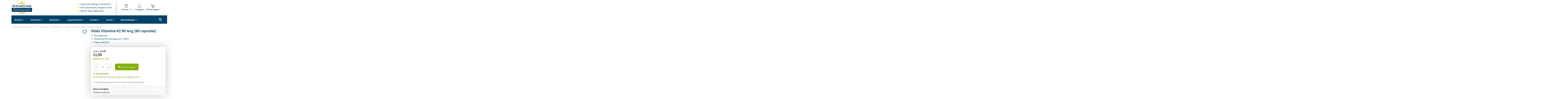

--- FILE ---
content_type: text/html; charset=UTF-8
request_url: https://www.orthokliniek.com/vitaminen/vitamine-k/vitals-vitamine-k2-90-mcg-60-capsules
body_size: 18497
content:
<!DOCTYPE html><html lang="nl" class="webshop--isproductpage" data-wh-ob="279.Q7_wd8"><head><meta charset="utf-8"><title>Vitals Vitamine K2 90 mcg bestellen | 60 capules</title><meta name="description" content="Vitamine K2 90 mcg van Vitals bevat de superieure vorm van vitamine K2. Verkrijgbaar vanaf &#8364; 21,45."><link rel="canonical" href="https://www.orthokliniek.com/vitaminen/vitamine-k/vitals-vitamine-k2-90-mcg-60-capsules">
<!--
Ontwerp & Realisatie: ForShops
https://www.forshops.nl/

Softwareontwikkeling & maatwerk: WebHare B.V.
https://www.webhare.nl/
-->
<meta name="viewport" content="width=device-width, initial-scale=1, user-scalable=no" /><link rel="apple-touch-icon" href="/.publisher/sd/orthokliniek/orthokliniekshop/img/apple-touch-icon.png" sizes="180x180" /><link rel="icon" href="/.publisher/sd/orthokliniek/orthokliniekshop/img/favicon-32x32.png" sizes="32x32" type="image/png" /><link rel="icon" href="/.publisher/sd/orthokliniek/orthokliniekshop/img/favicon-16x16.png" sizes="16x16" type="image/png" /><meta property="og:title" content="Vitals Vitamine K2 90 mcg bestellen | 60 capules" /><meta property="og:description" content="Vitamine K2 90 mcg van Vitals bevat de superieure vorm van vitamine K2. Verkrijgbaar vanaf &#8364; 21,45." /><meta property="og:url" content="https://www.orthokliniek.com/vitaminen/vitamine-k/vitals-vitamine-k2-90-mcg-60-capsules" /><meta property="og:image" content="https://www.orthokliniek.com/.wh/ea/uc/i2fee2de80103c0b10000b678a6026462f6e873fdd70b0701c12003580280/vitals-vitamine-k2-90-mcg.png" /><meta property="og:type" content="website" /><script type="application/ld+json">{"@context": "http://schema.org","@type": "Store","address": {"@type": "PostalAddress","addressLocality": "Ootmarsum, Nederland","postalCode": "7631 AA","streetAddress": "Denekamperstraat 11"},"location": {"@type": "Place","name": "Orthokliniek Ootmarsum","address": "Denekamperstraat 11, 7631 AA, Ootmarsum, Nederland","geo": {"@type": "GeoCoordinates","latitude": "52.2340835","longitude": "6.8992372"}},"email": "info@orthokliniek.com","name": "Orthokliniek Ootmarsum","telephone": "+31 (0)541 - 295 539","image": {"@type": "ImageObject","url": "https://www.orthokliniek.com/.publisher/sd/orthokliniek/orthokliniekshop/img/logo-orthokliniek.png"},"priceRange": "€-€€","url" : "https://www.orthokliniek.com/"}</script><script type="application/json" id="wh-config">{"designcdnroot":"/.publisher/sd/orthokliniek/orthokliniekshop/","designroot":"/.publisher/sd/orthokliniek/orthokliniekshop/","dtapstage":"production","imgroot":"/.publisher/sd/orthokliniek/orthokliniekshop/img/","islive":true,"locale":"nl-NL","obj":{},"server":50900,"site":{"cookieinfo":"<h2>Cookies<\/h2><p>Met cookies en vergelijkbare technieken helpen we je beter en persoonlijker. Zo bepalen we je interesses en combineren we statistieken. Wees gerust, dat doen we anoniem. Wil je meer weten? Lees <a href=\"/privacy-policy/\">hier<\/a> onze cookie- en privacyverklaring. Klik hieronder op \u2018Ok\u00E9\u2019 om dit te accepteren. Als je kiest voor <button class=\"btn btn-link refuse-cookie p-0 m-0\"><u>weigeren<\/u><\/button>, dan plaatsen we alleen functionele en analytische cookies. <\/p><button class=\"btn btn-primary w-100 accept-cookie\">Ok\u00E9<\/button>","requestquoteformtarget":""},"siteroot":"https://www.orthokliniek.com/","socialite:gtm":{"a":"GTM-W5FKCGQ","h":false,"m":true},"webshop":{"catalogroot":"https://www.orthokliniek.com/","shopurl":"https://www.orthokliniek.com/"},"wrd:auth":{"cookiename":"webharelogin-orthokliniekshop","returnid":"0"}}</script><link rel="stylesheet" href="/.wh/ea/ap/orthokliniek.orthokliniekshop/ap.css"><script src="/.wh/ea/ap/orthokliniek.orthokliniekshop/ap.mjs" type="module" async></script><script type="application/ld+json">{"@context":"https://schema.org","@type":"BreadcrumbList","itemListElement":[{"@type":"ListItem","item":"https://www.orthokliniek.com/","name":"Orthokliniek Ootmarsum","position":1},{"@type":"ListItem","item":"https://www.orthokliniek.com/vitaminen","name":"Vitaminen","position":2},{"@type":"ListItem","item":"https://www.orthokliniek.com/vitaminen/vitamine-k","name":"Vitamine K","position":3},{"@type":"ListItem","item":"https://www.orthokliniek.com/vitaminen/vitamine-k/vitals-vitamine-k2-90-mcg-60-capsules","name":"Vitals Vitamine K2 90 mcg (60 capsules)","position":4}]}</script></head><body><div class="site-wrapper d-flex flex-column"><header><div class="container"><a href="https://www.orthokliniek.com/" class="logo"><img src="/.publisher/sd/orthokliniek/orthokliniekshop/img/logo-orthokliniek.png" alt="orthokliniekshop" /></a><div class="toprightpanel"><a href="#" data-bs-toggle="dropdown" class="dropdown-toggle orthoservice"><span class="service-icon"></span><span class="label"> Service <b class="caret"></b></span></a><ul class="dropdown-menu border-0 shadow-lg"><li><a href="https://www.orthokliniek.com/orthokliniek-ootmarsum/producten-afhalen/" class="dropdown-item" aria-expanded="false"><span>Producten afhalen</span></a></li><li><a href="https://www.orthokliniek.com/wat-is-biohcg-original/contact/" class="dropdown-item" aria-expanded="false"><span>Contact</span></a></li><li><a href="https://www.orthokliniek.com/orthokliniek-ootmarsum/zakelijk/" class="dropdown-item" aria-expanded="false"><span>Zakelijk</span></a></li><li id="wishlist-item" class="d-none"><a href="/verlanglijstje" class="dropdown-item" aria-expanded="false"><span>Verlanglijstje</span></a></li></ul><a href="https://www.orthokliniek.com/webshop/myaccount" class="myaccount"><span class="user-icon"></span><span class="label show-if-loggedout">Inloggen</span><span class="label show-if-loggedin">Mijn account</span></a><a href="https://www.orthokliniek.com/webshop/checkout" id="checkoutlink" class="basket"><span class="cart-icon"></span><span id="skw__numincart" class="badge badge-pill badge-primary"></span><span class="label">Winkelwagen</span></a></div><div class="topusps"><ul class="usplist"><li class="usp_container"><a href="https://www.orthokliniek.com/orthokliniek-ootmarsum/verzend-informatie/"><i class="fa fa-check"></i> Gratis verzending, al vanaf &#8364;75,-*</a></li><li class="usp_container"><a href="https://www.orthokliniek.com/orthokliniek-ootmarsum/verzend-informatie/"><i class="fa fa-check"></i> Voor 15u besteld, morgen in huis*</a></li><li class="usp_container"><a href="https://www.orthokliniek.com/orthokliniek-ootmarsum/verzend-informatie/"><i class="fa fa-check"></i> Binnen 24uur afgeleverd</a></li></ul></div><nav class="navbar navbar-expand-xl navbar-dark p-0"><a class="navbar-brand d-xl-none" href="#" data-bs-toggle="offcanvas" data-bs-target="#leftSidebar">Menu</a><a class="navbar-brand d-xl-none ms-auto" href="#" data-bs-toggle="offcanvas" data-bs-target="#leftSidebar"><button class="navbar-toggler ps-0" type="button"><span class="navbar-toggler-icon"></span></button><div id="mainnav" class="collapse navbar-collapse"><div class="toplevelmenu__container"><ul class="toplevelmenu"><li class="nav-item toplevelmenu__item dropdown has-megamenu"><a href="https://www.orthokliniek.com/biohcg" class="nav-link dropdown-toggle" data-toggle="">BioHCG</a><div class="dropdown-menu shadow-lg"><div class="row no-gutters"><div class="col-4"><div class="p-4"><ul class="unordered"><li><b>Overzicht</b></li><li><a href="/biohcg/biohcg-original">BioHCG Original</a></li><li><a href="/biohcg/aanvulling-op-biohcg">Aanvulling op BioHCG</a></li><li><a href="https://www.orthokliniek.com/biohcg/voordeelpakketten">Voordeelpakketten</a></li></ul></div></div><div class="col-4"><div class="p-4"><ul class="unordered"><li><b>Meer informatie:</b></li><li><a href="https://www.orthokliniek.com/wat-is-biohcg-original/">Wat is BioHCG?</a></li><li><a href="https://www.orthokliniek.com/BioHCG-recepten/">BioHCG recepten</a></li></ul></div></div><div class="col-4 border-left bg-light"><a href="https://www.orthokliniek.com/wat-is-biohcg-original/"><img src="/.wh/ea/uc/iea0c7e59010266650300e3f99702bc46b5e4c735c8b70701c19001580280/wat-is-biohcg.png" class="img-fluid" alt="" width="285"/></a></div></div></div></li><li class="nav-item toplevelmenu__item dropdown has-megamenu"><a href="https://www.orthokliniek.com/vitaminen" class="nav-link dropdown-toggle" data-toggle="">Vitaminen</a><div class="dropdown-menu shadow-lg"><div class="row no-gutters"><div class="col-4"><div class="p-4"><ul class="unordered"><li><b>Overzicht</b></li><li><a href="https://www.orthokliniek.com/vitaminen/multivitamine">Multivitamine</a></li><li><a href="https://www.orthokliniek.com/vitaminen/vitamine-a">Vitamine A</a></li><li><a href="https://www.orthokliniek.com/vitaminen/vitamine-b-complex">Vitamine B (Complex)</a></li><li><a href="https://www.orthokliniek.com/supplementen/vitamine-b1">Vitamine B1</a></li><li><a href="https://www.orthokliniek.com/vitaminen/vitamine-b2">Vitamine B2</a></li><li><a href="https://www.orthokliniek.com/vitaminen/vitamine-b3">Vitamine B3</a></li><li><a href="https://www.orthokliniek.com/vitaminen/vitamine-b5">Vitamine B5</a></li><li><a href="https://www.orthokliniek.com/vitaminen/vitamine-b6">Vitamine B6</a></li><li><a href="https://www.orthokliniek.com/vitaminen/vitamine-b8-biotine">Vitamine B8 (Biotine)</a></li><li><a href="https://www.orthokliniek.com/vitaminen/vitamine-b11-foliumzuur">Vitamine B11 (Foliumzuur)</a></li><li><a href="https://www.orthokliniek.com/vitaminen/vitamine-b12">Vitamine B12</a></li><li><a href="https://www.orthokliniek.com/vitaminen/vitamine-c">Vitamine C</a></li><li><a href="https://www.orthokliniek.com/vitaminen/vitamine-d">Vitamine D</a></li><li><a href="https://www.orthokliniek.com/vitaminen/vitamine-e">Vitamine E</a></li><li><a href="https://www.orthokliniek.com/vitaminen/vitamine-k">Vitamine K</a></li></ul></div></div><div class="col-4"><div class="p-4"><ul class="unordered"><li><b>Merken</b></li><li><a href="https://www.orthokliniek.com/biotics">Biotics</a></li><li><a href="https://www.orthokliniek.com/bonusan">Bonusan</a></li><li><a href="https://www.orthokliniek.com/cellcare-supplements">CellCare Supplements</a></li><li><a href="https://www.orthokliniek.com/kala-health">Kala Health</a></li><li><a href="https://www.orthokliniek.com/now">NOW</a></li><li><a href="https://www.orthokliniek.com/nutramin">Nutramin</a></li><li><a href="https://www.orthokliniek.com/orthica">Orthica</a></li><li><a href="https://www.orthokliniek.com/orthovitaal">Orthovitaal</a></li><li><a href="https://www.orthokliniek.com/vitakruid">Vitakruid</a></li><li><a href="https://www.orthokliniek.com/vitals">Vitals</a></li><li><a href="https://www.orthokliniek.com/vitortho">VitOrtho</a></li><li><br /></li><li><b>Specifieke supplementen</b></li><li><a href="https://www.orthokliniek.com/vitaminen/vitamine-c/ester-c">Ester-C</a></li><li><a href="https://www.orthokliniek.com/vitaminen/multivitamine/voor-kinderen">Multivitamine voor kinderen</a></li><li><a href="https://www.orthokliniek.com/vitaminen/vitamine-c/ontzuurde-vitamine-c">Ontzuurde Vitamine C</a></li></ul></div></div><div class="col-4 border-left bg-light"><a href="https://www.orthokliniek.com/vitaminen/multivitamine/orthokliniek-dagelijkse-multivitamine-90-capsules"><img src="/.wh/ea/uc/iccd34a9101022b2e0100e3f99702b4faf820365c62b30701c19001580280/multivitamine-huismerk.jpg" class="img-fluid" alt="" width="285"/></a></div></div></div></li> <li class="nav-item toplevelmenu__item dropdown has-megamenu"><a href="https://www.orthokliniek.com/mineralen" class="nav-link dropdown-toggle" data-toggle="">Mineralen</a><div class="dropdown-menu shadow-lg"><div class="row no-gutters"><div class="col-4"><div class="p-4"><ul class="unordered"><li><b>Overzicht</b></li><li><a href="https://www.orthokliniek.com/mineralen/calcium">Calcium</a></li><li><a href="https://www.orthokliniek.com/mineralen/chroom">Chroom</a></li><li><a href="https://www.orthokliniek.com/mineralen/elektrolyten">Elektrolyten</a></li><li><a href="https://www.orthokliniek.com/mineralen/ijzer">IJzer</a></li><li><a href="https://www.orthokliniek.com/mineralen/jodium">Jodium</a></li><li><a href="https://www.orthokliniek.com/mineralen/kalium">Kalium</a></li><li><a href="https://www.orthokliniek.com/mineralen/magnesium">Magnesium</a></li><li><a href="https://www.orthokliniek.com/mineralen/mangaan">Mangaan</a></li><li><a href="https://www.orthokliniek.com/mineralen/mineralen-complex">Mineralen complex</a></li><li><a href="https://www.orthokliniek.com/mineralen/molybdeen">Molybdeen</a></li><li><a href="https://www.orthokliniek.com/mineralen/msm">MSM</a></li><li><a href="https://www.orthokliniek.com/mineralen/selenium">Selenium</a></li><li><a href="https://www.orthokliniek.com/mineralen/zink">Zink</a></li></ul></div></div><div class="col-4"><div class="p-4"><ul class="unordered"><li><b>Ondersteuning bij:</b></li><li><a href="https://www.orthokliniek.com/advies/vitamine-tegen-stress">Stress</a></li><li><a href="https://www.orthokliniek.com/advies/weerstand">Weerstand</a></li><li><a href="https://www.orthokliniek.com/advies/voedingssupplementen-vrouwen/zwangerschap">Zwangerschap</a></li><li><br /></li><li><b>Specifieke supplementen</b></li><li><a href="https://www.orthokliniek.com/mineralen/ijzer/ijzerbisglycinaat">IJzerbisglycinaat</a></li><li><a href="https://www.orthokliniek.com/mineralen/magnesium/magnesiumpoeder">Magnesiumpoeder</a></li><li><a href="https://www.orthokliniek.com/mineralen/msm/poeder">MSM Poeder</a></li><li><a href="https://www.orthokliniek.com/mineralen/msm/optimsm">OptiMSM supplementen</a></li><li><a href="https://www.orthokliniek.com/mineralen/magnesium/vloeibare-magnesium">Vloeibare magnesium</a></li><li><a href="https://www.orthokliniek.com/supplementen/gummies">Gummies</a></li></ul></div></div></div></li><li class="nav-item toplevelmenu__item dropdown has-megamenu"><a href="https://www.orthokliniek.com/supplementen" class="nav-link dropdown-toggle" data-toggle="">Supplementen</a><div class="dropdown-menu dropdown-menu-right dropdown-menu-xl-left shadow-lg"><div class="row no-gutters"><div class="col-4"><div class="p-4"><ul class="unordered"><li><b>Overzicht</b></li><li><a href="https://www.orthokliniek.com/supplementen/aminozuren">Aminozuren</a></li><li><a href="https://www.orthokliniek.com/supplementen/antioxidantencomplex">Antioxidanten</a></li><li><a href="https://www.orthokliniek.com/supplementen/omega-3-vetzuren">Omega 3 vetzuren</a></li><li><a href="https://www.orthokliniek.com/supplementen/collageen">Collageen</a></li><li><a href="https://www.orthokliniek.com/supplementen/cordyceps">Cordyceps</a></li><li><a href="https://www.orthokliniek.com/supplementen/creatine">Creatine</a></li><li><a href="https://www.orthokliniek.com/supplementen/lactoferrine">Lactoferrine</a></li><li><a href="https://www.orthokliniek.com/supplementen/palmitoylethanolamide-pea">Palmitoylethanolamide (PEA)</a></li><li><a href="https://www.orthokliniek.com/supplementen/plantaardig-eiwitpoeder">Plantaardig eiwitpoeder</a></li><li><a href="https://www.orthokliniek.com/supplementen/probiotica">Probiotica</a></li><li><a href="https://www.orthokliniek.com/supplementen/probiotica/saccharomyces-boulardii">Saccharomyces Boulardii</a></li><li><a href="https://www.orthokliniek.com/supplementen/superfoods">Superfoods</a></li><li><a href="https://www.orthokliniek.com/supplementen/vezel-supplementen">Vezel supplementen</a></li><li><a href="https://www.orthokliniek.com/supplementen/overige-supplementen">Overige supplementen</a></li><li><a href="https://www.orthokliniek.com/supplementen/suppletie-pakketten">Suppletie pakketten</a></li></ul></div></div><div class="col-4"><div class="p-4"><ul class="unordered"><li><b>Omega 3 vetzuren</b></li><li><a href="https://www.orthokliniek.com/supplementen/omega-3-vetzuren/visolie">Visolie</a></li><li><a href="https://www.orthokliniek.com/supplementen/omega-3-vetzuren/groenlipmossel">Groenlipmossel</a></li><li><a href="https://www.orthokliniek.com/supplementen/omega-3-vetzuren/levertraan">Levertraan</a></li><li><a href="https://www.orthokliniek.com/supplementen/omega-3-vetzuren/krillolie">Krillolie</a></li><li><a href="https://www.orthokliniek.com/supplementen/omega-3-vetzuren/plantaardige-omega-3">Plantaardige Omega 3</a></li><li><br /></li><li><b>Enzymen</b></li><li><a href="https://www.orthokliniek.com/supplementen/enzymen/spijsverteringsenzymen">Spijsverteringsenzymen</a></li><li><a href="https://www.orthokliniek.com/supplementen/enzymen/betaine">Betaïne</a></li><li><a href="https://www.orthokliniek.com/supplementen/enzymen/bromelaine">Bromelaïne</a></li></ul></div></div></div></li><li class="nav-item toplevelmenu__item dropdown has-megamenu"><a href="https://www.orthokliniek.com/fytotherapie" class="nav-link dropdown-toggle" data-toggle="">Kruiden</a><div class="dropdown-menu dropdown-menu-right dropdown-menu-xl-left shadow-lg"><div class="row no-gutters"><div class="col-4"><div class="p-4"><ul class="unordered"><li><b>Fytotherapie</b></li><li><a href="https://www.orthokliniek.com/supplementen/fytotherapie/ashwagandha">Ashwagandha</a></li><li><a href="https://www.orthokliniek.com/supplementen/fytotherapie/aloe-vera">Aloë vera</a></li><li><a href="https://www.orthokliniek.com/supplementen/fytotherapie/berberine">Berberine</a></li><li><a href="https://www.orthokliniek.com/supplementen/fytotherapie/boswellia">Boswellia</a></li><li><a href="https://www.orthokliniek.com/supplementen/fytotherapie/cranberry">Cranberry</a></li><li><a href="https://www.orthokliniek.com/supplementen/fytotherapie/curcuma">Curcuma</a></li><li><a href="https://www.orthokliniek.com/supplementen/fytotherapie/druivenpit-extract-opc">Druivenpit extract (OPC)</a></li><li><a href="https://www.orthokliniek.com/supplementen/fytotherapie/ginseng">Ginseng</a></li><li><a href="https://www.orthokliniek.com/supplementen/fytotherapie/glucomannan">Glucomannan</a></li><li><a href="https://www.orthokliniek.com/supplementen/fytotherapie/groene-thee-extract">Groene thee extract</a></li><li><a href="https://www.orthokliniek.com/supplementen/fytotherapie/knoflook-allium-sativum">Knoflook</a></li><li><a href="https://www.orthokliniek.com/supplementen/fytotherapie/maca">Maca</a></li></ul></div></div><div class="col-4"><div class="p-4"><ul class="unordered"><li><a href="https://www.orthokliniek.com/supplementen/fytotherapie/mariadistel">Mariadistel</a></li><li><a href="https://www.orthokliniek.com/supplementen/fytotherapie/meridian-balance">Meridian Balance</a></li><li><a href="https://www.orthokliniek.com/supplementen/fytotherapie/monnikspeper">Monnikspeper</a></li><li><a href="https://www.orthokliniek.com/supplementen/fytotherapie/mucuna-pruriens">Mucuna Pruriens</a></li><li><a href="https://www.orthokliniek.com/supplementen/fytotherapie/oregano">Oregano</a></li><li><a href="https://www.orthokliniek.com/supplementen/fytotherapie/pau-darco">Pau d'Arco</a></li><li><a href="https://www.orthokliniek.com/supplementen/fytotherapie/rhodiola-rosea">Rhodiola Rosea</a></li><li><a href="https://www.orthokliniek.com/supplementen/fytotherapie/rode-gist-rijst">Rode Gist Rijst</a></li><li><a href="https://www.orthokliniek.com/supplementen/fytotherapie/rode-klaver">Rode Klaver</a></li><li><a href="https://www.orthokliniek.com/supplementen/fytotherapie/saffraan">Saffraan</a></li><li><a href="https://www.orthokliniek.com/supplementen/fytotherapie/teunisbloemolie">Teunisbloemolie</a></li><li><a href="https://www.orthokliniek.com/supplementen/fytotherapie/valeriaan">Valeriaan</a></li><li><a href="https://www.orthokliniek.com/supplementen/fytotherapie/zilverkaars">Zilverkaars</a></li></ul></div></div></div></li><li class="nav-item toplevelmenu__item dropdown has-megamenu"><a href="https://www.orthokliniek.com/advies/" class="nav-link dropdown-toggle" data-toggle="">Advies</a><div class="dropdown-menu dropdown-menu-right dropdown-menu-xl-left shadow-lg"><div class="row no-gutters"><div class="col-4"><div class="p-4"><ul class="unordered"><li><b>Ondersteuning bij:</b></li><li><a href="https://www.orthokliniek.com/advies/afvallen">Afvallen</a></li><li><a href="https://www.orthokliniek.com/advies/hart-en-bloedvaten/bloeddruk">Bloeddruk</a></li><li><a href="https://www.orthokliniek.com/advies/hart-en-bloedvaten/bloedstolling">Bloedstolling</a></li><li><a href="https://www.orthokliniek.com/advies/botten-en-gewrichten">Botten en gewrichten</a></li><li><a href="https://www.orthokliniek.com/advies/hart-en-bloedvaten/cholesterol-verlagen">Cholesterol verlagen</a></li><li><a href="https://www.orthokliniek.com/advies/darmflora-herstellen">Darmflora herstellen</a></li><li><a href="https://www.orthokliniek.com/advies/energie-en-vermoeidheid">Energie en vermoeidheid</a></li><li><a href="https://www.orthokliniek.com/advies/hart-en-bloedvaten">Hart- en bloedvaten</a></li><li><a href="https://www.orthokliniek.com/advies/hormoonbalans">Hormoonbalans</a></li><li><a href="https://www.orthokliniek.com/advies/huid-en-haar">Huid en haar</a></li><li><a href="https://www.orthokliniek.com/advies/lever-supplementen">Lever</a></li><li><a href="https://www.orthokliniek.com/advies/nachtrust-supplementen">Nachtrust</a></li><li><a href="https://www.orthokliniek.com/advies/voedingssupplementen-vrouwen/overgang-supplementen">Overgang</a></li><li><a href="https://www.orthokliniek.com/advies/voedingssupplementen-man/prostaat-supplementen">Prostaat</a></li><li><a href="https://www.orthokliniek.com/advies/schildklier-supplementen">Schildklier</a></li><li><a href="https://www.orthokliniek.com/advies/vitamine-tegen-stress">Stress</a></li><li><a href="https://www.orthokliniek.com/advies/weerstand">Weerstand</a></li><li><a href="https://www.orthokliniek.com/advies/voedingssupplementen-vrouwen/zwangerschap">Zwangerschap</a></li></ul></div></div><div class="col-4"><div class="p-4"><ul class="unordered"><li><b>Doelgroep</b></li><li><a href="https://www.orthokliniek.com/advies/voedingssupplementen-vrouwen">Vrouwen</a></li><li><a href="https://www.orthokliniek.com/advies/voedingssupplementen-man">Mannen</a></li><li><a href="https://www.orthokliniek.com/advies/voedingssupplementen-ouderen">Senioren</a></li><li><a href="https://www.orthokliniek.com/advies/voedingssupplementen-kinderen">Kinderen</a></li><li><a href="https://www.orthokliniek.com/advies/supplementen-sporters">Sporters</a></li></ul><p class="normal"><br /></p><ul class="unordered"><li><b>Interessante blogs</b></li><li><a href="https://www.orthokliniek.com/blog/lactoferrine-bij-ijzertekort/">Lactoferrine bij een ijzertekort</a></li><li><a href="https://www.orthokliniek.com/blog/probiotica-na-antibiotica/">Probiotica na antibiotica</a></li><li><a href="https://www.orthokliniek.com/blog/Wat-kies-je-vitamines-en-mineralen-in-tabletten-capsules-of-poeder/">Wat kies je: tabletten, capsules of poeder?</a></li><li><a href="https://www.orthokliniek.com/blog/Hoe-verlaag-ik-mijn-cholesterol/">Hoe verlaag ik mijn cholesterol?</a></li><li><a href="https://www.orthokliniek.com/blog/waar-zitten-veel-vezels-in/">Waar zitten veel vezels in?</a></li></ul></div></div><div class="col-4 border-left bg-light"><a href="https://www.orthokliniek.com/wat-is-biohcg-original/"><img src="/.wh/ea/uc/i74a0097f01020b2e0100e3f99702bc46b5e4c735c8b70701c19001580280/wat-is-biohcg.png" class="img-fluid" alt="" width="285"/></a></div></div></div></li><li class="nav-item toplevelmenu__item dropdown has-megamenu"><a href="https://www.orthokliniek.com/behandelingen/" class="nav-link dropdown-toggle" data-toggle="">Behandelingen</a><div class="dropdown-menu dropdown-menu-right dropdown-menu-xl-left shadow-lg"><div class="row no-gutters"><div class="col-4"><div class="p-4"><ul class="unordered"><li><b>Overzicht</b></li><li><a href="https://www.orthokliniek.com/behandelingen/Biohcg-original-begeleiding/">BioHCG Original begeleiding</a></li><li><a href="https://www.orthokliniek.com/behandelingen/acupunctuur">Acupunctuur</a></li><li><a href="https://www.orthokliniek.com/behandelingen/cavitatie/">Cavitatie</a></li><li><a href="https://www.orthokliniek.com/behandelingen/cupping-massage/">Cupping Massage</a></li><li><a href="https://www.orthokliniek.com/behandelingen/darmspoeling/">Darmspoeling</a></li><li><a href="https://www.orthokliniek.com/behandelingen/hooikoorts">Hooikoorts (NIEUW)</a></li><li><a href="https://www.orthokliniek.com/behandelingen/Lymfedrainage/">Lymfedrainage</a></li><li><a href="https://www.orthokliniek.com/behandelingen/Vitaminetest/">Vitaminetest</a></li></ul></div></div><div class="col-4"><div class="p-4"><ul class="unordered"><li><b>Specifieke behandelingen</b></li><li><a href="https://www.orthokliniek.com/behandelingen/darmspoeling/5-daagse-detox/">5 daagse detox</a></li><li><a href="https://www.orthokliniek.com/behandelingen/lymfedrainage/anti-cellulite/">Anti-cellulite</a></li><li><a href="https://www.orthokliniek.com/behandelingen/hormonen-uit-balans">Hormonen uit balans</a></li><li><a href="https://www.orthokliniek.com/behandelingen/lymfedrainage/Lipoedeem/">Lipoedeem</a></li><li><a href="https://www.orthokliniek.com/behandelingen/lymfedrainage/spier-stimulatie/">Spier-stimulatie programma</a></li><li><a href="https://www.orthokliniek.com/behandelingen/Acupunctuur/stoppen-met-roken/">Stoppen met roken</a></li></ul></div></div><div class="col-4 border-left bg-light"><img src="/.wh/ea/uc/id1335bd201029e020600e3f997026efa0d3f7607ef060701c19001580280/therapeuten.jpg" class="img-fluid" alt="" width="285"/></div></div></div></li><li class="nav-item ms-auto"><form id="topsearchform" action="https://www.orthokliniek.com/webshop/search" method="get" class="webshop-search searchform wh-form--neverprefill d-none d-md-block"><div class="search__wrapper"><input type="search" class="webshop-search__searchfield search__field" value="" name="search" placeholder="Waar ben je naar op zoek?" required /><button type="submit" class="search__icon"><i class="fa fa-search"></i></button></div></form></li></ul></div></div></nav></div></header><div class="site__content"><div id="leftSidebar" class="offcanvas offcanvas-start" tabindex="-1"><div class="offcanvas-body p-0"><div id="ortho-offcanvas-navbar"><ul class="left-side-menu nav flex-column"><li style="padding:.5rem 1rem"><form action="https://www.orthokliniek.com/webshop/search" method="get" class="webshop-search wh-form--neverprefill"><div class="input-group input-group-sm"><input type="search" class="form-control webshop-search__searchfield" value="" name="search" placeholder="Zoek een product" required /><span class="input-group-append"><button type="submit" class="btn btn-primary">Zoeken</button></span></div></form></li><li class="nav-item"><a href="https://www.orthokliniek.com/" class="nav-link">Home</a></li><li class="has-submenu"><a href="https://www.orthokliniek.com/biohcg" class="nav-link">BioHCG</a><span class="submenu-toggle"></span><ul class="submenu"><li><a href="https://www.orthokliniek.com/biohcg/biohcg-original" class="nav-link">BioHCG Original</a></li><li><a href="https://www.orthokliniek.com/biohcg/aanvulling-op-biohcg" class="nav-link">Aanvulling op BioHCG</a></li><li><a href="https://www.orthokliniek.com/biohcg/voordeelpakketten" class="nav-link">Voordeelpakketten</a></li></ul></li><li class="has-submenu"><a href="https://www.orthokliniek.com/vitaminen" class="nav-link">Vitaminen</a><span class="submenu-toggle"></span><ul class="submenu"><li><a href="https://www.orthokliniek.com/vitaminen/multivitamine" class="nav-link">Multivitamine</a></li><li><a href="https://www.orthokliniek.com/vitaminen/vitamine-a" class="nav-link">Vitamine A</a></li><li><a href="https://www.orthokliniek.com/vitaminen/vitamine-b-complex" class="nav-link">Vitamine B (Complex)</a></li><li><a href="https://www.orthokliniek.com/supplementen/vitamine-b1" class="nav-link">Vitamine B1</a></li><li><a href="https://www.orthokliniek.com/vitaminen/vitamine-b2" class="nav-link">Vitamine B2</a></li><li><a href="https://www.orthokliniek.com/vitaminen/vitamine-b3" class="nav-link">Vitamine B3</a></li><li><a href="https://www.orthokliniek.com/vitaminen/vitamine-b5" class="nav-link">Vitamine B5</a></li><li><a href="https://www.orthokliniek.com/vitaminen/vitamine-b6" class="nav-link">Vitamine B6</a></li><li><a href="https://www.orthokliniek.com/vitaminen/vitamine-b8-biotine" class="nav-link">Vitamine B8 (Biotine)</a></li><li><a href="https://www.orthokliniek.com/vitaminen/vitamine-b11-foliumzuur" class="nav-link">Vitamine B11</a></li><li><a href="https://www.orthokliniek.com/vitaminen/vitamine-b12" class="nav-link">Vitamine B12</a></li><li><a href="https://www.orthokliniek.com/vitaminen/vitamine-c" class="nav-link">Vitamine C</a></li><li><a href="https://www.orthokliniek.com/vitaminen/vitamine-d" class="nav-link">Vitamine D</a></li><li><a href="https://www.orthokliniek.com/vitaminen/vitamine-e" class="nav-link">Vitamine E</a></li><li><a href="https://www.orthokliniek.com/vitaminen/vitamine-k" class="nav-link">Vitamine K</a></li></ul></li><li class="has-submenu"><a href="https://www.orthokliniek.com/mineralen" class="nav-link">Mineralen</a><span class="submenu-toggle"></span><ul class="submenu"><li><a href="https://www.orthokliniek.com/mineralen/calcium" class="nav-link">Calcium</a></li><li><a href="https://www.orthokliniek.com/mineralen/chroom" class="nav-link">Chroom</a></li><li><a href="https://www.orthokliniek.com/mineralen/elektrolyten" class="nav-link">Elektrolyten</a></li><li><a href="https://www.orthokliniek.com/mineralen/ijzer" class="nav-link">IJzer</a></li><li><a href="https://www.orthokliniek.com/mineralen/jodium" class="nav-link">Jodium</a></li><li><a href="https://www.orthokliniek.com/mineralen/kalium" class="nav-link">Kalium</a></li><li><a href="https://www.orthokliniek.com/mineralen/magnesium" class="nav-link">Magnesium</a></li><li><a href="https://www.orthokliniek.com/mineralen/mangaan" class="nav-link">Mangaan</a></li><li><a href="https://www.orthokliniek.com/mineralen/mineralen-complex" class="nav-link">Mineralen Complex</a></li><li><a href="https://www.orthokliniek.com/mineralen/molybdeen" class="nav-link">Molybdeen</a></li><li><a href="https://www.orthokliniek.com/mineralen/msm" class="nav-link">MSM</a></li><li><a href="https://www.orthokliniek.com/mineralen/selenium" class="nav-link">Selenium</a></li><li><a href="https://www.orthokliniek.com/mineralen/zink" class="nav-link">Zink</a></li></ul></li><li class="has-submenu"><a href="https://www.orthokliniek.com/supplementen" class="nav-link">Supplementen</a><span class="submenu-toggle"></span><ul class="submenu"><li class="has-submenu"><a href="https://www.orthokliniek.com/supplementen/omega-3-vetzuren" class="nav-link">Omega-3 vetzuren</a><span class="submenu-toggle"></span><ul class="submenu"><li><a href="https://www.orthokliniek.com/supplementen/omega-3-vetzuren/visolie" class="nav-link">Visolie</a></li><li><a href="https://www.orthokliniek.com/supplementen/omega-3-vetzuren/groenlipmossel" class="nav-link">Groenlipmossel</a></li><li><a href="https://www.orthokliniek.com/supplementen/omega-3-vetzuren/levertraan" class="nav-link">Levertraan</a></li><li><a href="https://www.orthokliniek.com/supplementen/omega-3-vetzuren/krillolie" class="nav-link">Krillolie</a></li><li><a href="https://www.orthokliniek.com/supplementen/omega-3-vetzuren/plantaardige-omega-3" class="nav-link">Plantaardige omega-3</a></li></ul></li><li class="has-submenu"><a href="https://www.orthokliniek.com/supplementen/aminozuren" class="nav-link">Aminozuren</a><span class="submenu-toggle"></span><ul class="submenu"><li><a href="https://www.orthokliniek.com/supplementen/aminozuren/aminozuren-complexen" class="nav-link">Aminozuren complexen</a></li><li><a href="https://www.orthokliniek.com/supplementen/aminozuren/bcaa" class="nav-link">BCAA</a></li><li><a href="https://www.orthokliniek.com/supplementen/aminozuren/glutathion" class="nav-link">Glutathion</a></li><li><a href="https://www.orthokliniek.com/supplementen/aminozuren/l-arginine" class="nav-link">L-Arginine</a></li><li><a href="https://www.orthokliniek.com/supplementen/aminozuren/l-carnitine" class="nav-link">L-Carnitine</a></li><li><a href="https://www.orthokliniek.com/supplementen/aminozuren/l-cysteine" class="nav-link">L-Cyste&#239;ne</a></li><li><a href="https://www.orthokliniek.com/supplementen/aminozuren/l-glutamine" class="nav-link">L-Glutamine</a></li><li><a href="https://www.orthokliniek.com/supplementen/aminozuren/l-lysine" class="nav-link">L-Lysine</a></li><li><a href="https://www.orthokliniek.com/supplementen/aminozuren/l-methionine" class="nav-link">L-Methionine</a></li><li><a href="https://www.orthokliniek.com/supplementen/aminozuren/l-theanine" class="nav-link">L-Theanine</a></li><li><a href="https://www.orthokliniek.com/supplementen/aminozuren/l-tyrosine" class="nav-link">L-Tyrosine</a></li><li><a href="https://www.orthokliniek.com/supplementen/aminozuren/l-tryptofaan" class="nav-link">L-Tryptofaan</a></li></ul></li><li class="has-submenu"><a href="https://www.orthokliniek.com/supplementen/enzymen" class="nav-link">Enzymen</a><span class="submenu-toggle"></span><ul class="submenu"><li><a href="https://www.orthokliniek.com/supplementen/enzymen/spijsverteringsenzymen" class="nav-link">Spijsverteringsenzymen</a></li><li><a href="https://www.orthokliniek.com/supplementen/enzymen/betaine" class="nav-link">Beta&#239;ne</a></li><li><a href="https://www.orthokliniek.com/supplementen/enzymen/bromelaine" class="nav-link">Bromela&#239;ne</a></li></ul></li><li class="has-submenu"><a href="https://www.orthokliniek.com/supplementen/antioxidantencomplex" class="nav-link">Antioxidantencomplex</a><span class="submenu-toggle"></span><ul class="submenu"><li><a href="https://www.orthokliniek.com/supplementen/antioxidantencomplex/astaxanthine" class="nav-link">Astaxanthine</a></li><li><a href="https://www.orthokliniek.com/supplementen/antioxidanten/co-enzym-q10" class="nav-link">Co-enzym Q10</a></li><li><a href="https://www.orthokliniek.com/supplementen/antioxidantencomplex/quercetine" class="nav-link">Quercetine</a></li></ul></li><li><a href="https://www.orthokliniek.com/supplementen/collageen" class="nav-link">Collageen</a></li><li><a href="https://www.orthokliniek.com/supplementen/cordyceps" class="nav-link">Cordyceps</a></li><li><a href="https://www.orthokliniek.com/supplementen/creatine" class="nav-link">Creatine</a></li><li><a href="https://www.orthokliniek.com/supplementen/glucosamine" class="nav-link">Glucosamine</a></li><li><a href="https://www.orthokliniek.com/supplementen/lactoferrine" class="nav-link">Lactoferrine</a></li><li><a href="https://www.orthokliniek.com/supplementen/huidverzorging" class="nav-link">Huidverzorging</a></li><li><a href="https://www.orthokliniek.com/supplementen/palmitoylethanolamide-pea" class="nav-link">Palmitoylethanolamide (PEA)</a></li><li><a href="https://www.orthokliniek.com/supplementen/plantaardig-eiwitpoeder" class="nav-link">Plantaardig eiwitpoeder</a></li><li class="has-submenu"><a href="https://www.orthokliniek.com/supplementen/probiotica" class="nav-link">Probiotica</a><span class="submenu-toggle"></span><ul class="submenu"><li><a href="https://www.orthokliniek.com/supplementen/probiotica/saccharomyces-boulardii" class="nav-link">Saccharomyces Boulardii</a></li></ul></li><li><a href="https://www.orthokliniek.com/supplementen/superfoods" class="nav-link">Superfoods</a></li><li><a href="https://www.orthokliniek.com/supplementen/vezel-supplementen" class="nav-link">Vezel supplementen</a></li><li><a href="https://www.orthokliniek.com/supplementen/suppletie-pakketten" class="nav-link">Suppletie Pakketten</a></li><li><a href="https://www.orthokliniek.com/supplementen/gummies" class="nav-link">Gummies</a></li><li><a href="https://www.orthokliniek.com/supplementen/overige-supplementen" class="nav-link">Overige supplementen</a></li></ul></li><li class="has-submenu"><a href="https://www.orthokliniek.com/fytotherapie" class="nav-link">Fytotherapie</a><span class="submenu-toggle"></span><ul class="submenu"><li><a href="https://www.orthokliniek.com/fytotherapie/ashwagandha" class="nav-link">Ashwagandha</a></li><li><a href="https://www.orthokliniek.com/fytotherapie/aloe-vera" class="nav-link">Alo&#235; vera</a></li><li><a href="https://www.orthokliniek.com/fytotherapie/berberine" class="nav-link">Berberine</a></li><li><a href="https://www.orthokliniek.com/fytotherapie/boswellia" class="nav-link">Boswellia</a></li><li><a href="https://www.orthokliniek.com/fytotherapie/cranberry" class="nav-link">Cranberry</a></li><li><a href="https://www.orthokliniek.com/fytotherapie/curcuma" class="nav-link">Curcuma</a></li><li><a href="https://www.orthokliniek.com/fytotherapie/druivenpit-extract-opc" class="nav-link">Druivenpit extract (OPC)</a></li><li><a href="https://www.orthokliniek.com/fytotherapie/ginseng" class="nav-link">Ginseng</a></li><li><a href="https://www.orthokliniek.com/fytotherapie/glucomannan" class="nav-link">Glucomannan</a></li><li><a href="https://www.orthokliniek.com/fytotherapie/groene-thee-extract" class="nav-link">Groene thee extract</a></li><li><a href="https://www.orthokliniek.com/fytotherapie/knoflook-allium-sativum" class="nav-link">Knoflook (Allium Sativum)</a></li><li><a href="https://www.orthokliniek.com/fytotherapie/maca" class="nav-link">Maca</a></li><li><a href="https://www.orthokliniek.com/fytotherapie/mariadistel" class="nav-link">Mariadistel</a></li><li><a href="https://www.orthokliniek.com/fytotherapie/meridian-balance" class="nav-link">Meridian Balance</a></li><li><a href="https://www.orthokliniek.com/fytotherapie/monnikspeper" class="nav-link">Monnikspeper</a></li><li><a href="https://www.orthokliniek.com/fytotherapie/mucuna-pruriens" class="nav-link">Mucuna Pruriens</a></li><li><a href="https://www.orthokliniek.com/fytotherapie/oregano" class="nav-link">Oregano</a></li><li><a href="https://www.orthokliniek.com/fytotherapie/pau-darco" class="nav-link">Pau d'Arco</a></li><li><a href="https://www.orthokliniek.com/fytotherapie/rhodiola-rosea" class="nav-link">Rhodiola Rosea</a></li><li><a href="https://www.orthokliniek.com/fytotherapie/rode-gist-rijst" class="nav-link">Rode Gist Rijst</a></li><li><a href="https://www.orthokliniek.com/fytotherapie/rode-klaver" class="nav-link">Rode Klaver</a></li><li><a href="https://www.orthokliniek.com/fytotherapie/saffraan" class="nav-link">Saffraan</a></li><li><a href="https://www.orthokliniek.com/fytotherapie/teunisbloemolie" class="nav-link">Teunisbloemolie</a></li><li><a href="https://www.orthokliniek.com/fytotherapie/valeriaan" class="nav-link">Valeriaan</a></li><li><a href="https://www.orthokliniek.com/fytotherapie/zilverkaars" class="nav-link">Zilverkaars</a></li></ul></li><li class="has-submenu"><a href="https://www.orthokliniek.com/advies/" class="nav-link">Advies</a><span class="submenu-toggle"></span><ul class="submenu"><li><a href="/advies/afvallen" class="nav-link">Afvallen</a></li><li><a href="/advies/hart-en-bloedvaten/bloeddruk" class="nav-link">Bloeddruk</a></li><li><a href="/advies/hart-en-bloedvaten/bloedstolling" class="nav-link">Bloedstolling</a></li><li><a href="/advies/botten-en-gewrichten" class="nav-link">Botten en gewrichten</a></li><li><a href="/advies/hart-en-bloedvaten/cholesterol-verlagen" class="nav-link">Cholesterol verlagen</a></li><li><a href="/advies/darmflora-herstellen" class="nav-link">Darmflora herstellen</a></li><li><a href="/advies/energie-en-vermoeidheid" class="nav-link">Energie en vermoeidheid</a></li><li><a href="/advies/hart-en-bloedvaten" class="nav-link">Hart en bloedvaten</a></li><li><a href="/advies/huid-en-haar" class="nav-link">Huid en Haar</a></li><li><a href="/advies/lever-supplementen" class="nav-link">Lever</a></li><li><a href="/advies/nachtrust-supplementen" class="nav-link">Nachtrust</a></li><li><a href="/advies/voedingssupplementen-vrouwen/overgang-supplementen" class="nav-link">Overgang</a></li><li><a href="/advies/voedingssupplementen-man/prostaat-supplementen" class="nav-link">Prostaat</a></li><li><a href="/advies/schildklier-supplementen" class="nav-link">Schildklier</a></li><li><a href="/advies/vitamine-tegen-stress" class="nav-link">Stress</a></li><li><a href="/advies/vegetariers-en-veganisten" class="nav-link">Vegetari&#235;rs en veganisten</a></li><li><a href="/advies/weerstand" class="nav-link">Weerstand</a></li><li><a href="/advies/voedingssupplementen-vrouwen/zwangerschap" class="nav-link">Zwangerschap</a></li></ul></li><li class="has-submenu"><a href="https://www.orthokliniek.com/behandelingen/" class="nav-link">Behandelingen</a><span class="submenu-toggle"></span><ul class="submenu"><li><a href="https://www.orthokliniek.com/behandelingen/acupunctuur/" class="nav-link">Acupunctuur</a></li><li><a href="https://www.orthokliniek.com/behandelingen/Biohcg-original-begeleiding/" class="nav-link">BioHCG Original begeleiding</a></li><li><a href="https://www.orthokliniek.com/behandelingen/cavitatie/" class="nav-link">Cavitatie</a></li><li><a href="https://www.orthokliniek.com/behandelingen/cupping-massage/" class="nav-link">Cupping massage</a></li><li><a href="https://www.orthokliniek.com/behandelingen/darmspoeling/" class="nav-link">Darmspoeling</a></li><li><a href="https://www.orthokliniek.com/behandelingen/hooikoorts" class="nav-link">Hooikoorts</a></li><li><a href="https://www.orthokliniek.com/behandelingen/hormonen-uit-balans" class="nav-link">Hormonen uit balans</a></li><li><a href="https://www.orthokliniek.com/behandelingen/Lymfedrainage/" class="nav-link">Lymfedrainage</a></li><li><a href="https://www.orthokliniek.com/behandelingen/Vitaminetest/" class="nav-link">Vitaminetest</a></li></ul></li><li><a href="https://www.orthokliniek.com/wat-is-biohcg-original/" class="nav-link">Wat is BioHCG Original?</a></li><li><a href="https://www.orthokliniek.com/wat-is-biohcg-original/contact/" class="nav-link">Contact</a></li><li><a href="https://www.orthokliniek.com/Zakelijk/" class="nav-link">Zakelijk</a></li><li><a href="https://www.orthokliniek.com/blog/" class="nav-link">Blog</a></li><li style="padding:10px;background:#015382;" class="text-center"><h3>Vragen?</h3><a href="https://www.orthokliniek.com/wat-is-biohcg-original/contact/" class="btn btn-sm btn-secondary me-2"><i class="fa fa-question-circle"></i> Contact opnemen</a><a href="tel:+31541295539" class="btn btn-sm btn-primary"><i class="fa fa-phone"></i> Bel ons</a></li></ul></div></div></div><div class="container-fluid">  <div class="contentarea__ads"></div><div class="container"><div class="row"><div class="col-sm-12"><nav aria-label="breadcrumb" role="navigation" itemscope="" itemtype="http://schema.org/BreadcrumbList"><ol class="breadcrumb mt-2"><li class="breadcrumb-item" itemprop="itemListElement" itemscope="" itemtype="http://schema.org/ListItem"><a href="https://www.orthokliniek.com/" itemprop="item"><span itemprop="name">Orthokliniek Ootmarsum</span></a><meta itemprop="position" content="0"></li><li class="breadcrumb-item" itemprop="itemListElement" itemscope="" itemtype="http://schema.org/ListItem"><a href="https://www.orthokliniek.com/vitaminen" itemprop="item"><span itemprop="name">Vitaminen</span></a><meta itemprop="position" content="1"></li><li class="breadcrumb-item" itemprop="itemListElement" itemscope="" itemtype="http://schema.org/ListItem"><a href="https://www.orthokliniek.com/vitaminen/vitamine-k" itemprop="item"><span itemprop="name">Vitamine K</span></a><meta itemprop="position" content="2"></li><li class="breadcrumb-item" itemprop="itemListElement" itemscope="" itemtype="http://schema.org/ListItem"><a href="https://www.orthokliniek.com/vitaminen/vitamine-k/vitals-vitamine-k2-90-mcg-60-capsules" itemprop="item"><span itemprop="name">Vitals Vitamine K2 90 mcg (60 capsules)</span></a><meta itemprop="position" content="3"></li></ol></nav></div></div></div><main class=" "><div class="container"><webshop-product data-webshop-product='{"brand":"Vitals","categorypath":["Vitaminen","Vitamine K"],"discounts":[{"code":"","conditions":{"minitemcount":2},"discount":{"fixed":"0.5"},"hasrequiredproducts":false,"limited":true,"requiredproducts":[],"slogan":"","type":"quantity","wrd_id":6171,"wrd_title":""}],"fixedamount":0,"fixedoptions":[],"id":6170,"isdiscount":true,"listprice":"22.95","price":"21.95","sku":"","thumbnails":[{"height":50,"link":"/.wh/ea/uc/i9ddb8fd50103c0b10000b678a6026462f6e873fdd70b0701813200320080/vitals-vitamine-k2-90-mcg.png","p":"","width":50}],"title":"Vitals Vitamine K2 90 mcg (60 capsules)","type":""}' data-webshop-hascrosssell='1' data-webshop-dynpriceinfo='{"h":"","i":6170,"l":"22.95","m":[],"o":[],"p":"21.95","s":{"r":0,"s":[]}}'  data-webshop-item='{"item_brand":"Vitals","item_category":"Vitaminen","item_category2":"Vitamine K","item_id":"6170","item_name":"Vitals Vitamine K2 90 mcg (60 capsules)","price":"21.95"}' data-webshop-currentprice="21.95" data-webshop-productid="6170"><div class="product__top"><div class="container"><div class="row"><div class="product__images col-md-6 position-relative"><div class="product_social_sharing"><input type="checkbox" class="ortho__favorite webshop-product__favorite" value="wishlist" id="favcontrol" /><label class="btn btn-lg btn-link webshop-product__like" for="favcontrol"><i class="fa fa-2x fa-heart-o ortho--hide-if-favorite"></i><i class="fa fa-2x fa-heart ortho--show-if-favorite"></i></label></div><div id="product__images__preview__container" class="splide"><div class="splide__track"><ul class="splide__list"><li class="splide__slide product__images__preview"><a href="/.wh/ea/uc/ic5479c490103c0b10000b678a6026462f6e873fdd70b0701c14006b00480/vitals-vitamine-k2-90-mcg.png" class="bs5-lightbox" data-gallery="image__gallery" data-caption="Vitals Vitame K2 90mcg"><img src="/.wh/ea/uc/i2802e6be0103c0b10000b678a6026462f6e873fdd70b0701c52003580280/vitals-vitamine-k2-90-mcg.png" alt="Vitals Vitame K2 90mcg" title="Vitals Vitame K2 90mcg" class="img-fluid mx-auto d-block slide-nav w-100"></a></li><li class="splide__slide product__images__preview"><a href="/.wh/ea/uc/i0fb7316e0103d63b0800b678a6023d24d59266dd0c930701c14006b00480/etiket-vitals-vitamine-k2-90-mcg.png" class="bs5-lightbox" data-gallery="image__gallery" data-caption="Etiket Vitamine K2 Vitals"><img src="/.wh/ea/uc/i151af3350103d63b0800b678a6023d24d59266dd0c930701c52003580280/etiket-vitals-vitamine-k2-90-mcg.png" alt="Etiket Vitamine K2 Vitals" title="Etiket Vitamine K2 Vitals" class="img-fluid mx-auto d-block slide-nav w-100"></a></li></ul></div></div><div class="product__images__grid splide"  data-merge="productPagePreviewImage(image)"><div class="splide__track"><ul class="splide__list"><li class="splide__slide product__image"><img src="/.wh/ea/uc/i0cf737510103c0b10000b678a6026462f6e873fdd70b0701c58000800080/vitals-vitamine-k2-90-mcg.png" alt="Vitals Vitame K2 90mcg" title="Vitals Vitame K2 90mcg" class="img-fluid"></li><li class="splide__slide product__image"><img src="/.wh/ea/uc/i74d1b5980103d63b0800b678a6023d24d59266dd0c930701c58000800080/etiket-vitals-vitamine-k2-90-mcg.png" alt="Etiket Vitamine K2 Vitals" title="Etiket Vitamine K2 Vitals" class="img-fluid"></li></ul></div><div class="splide__arrows"><button class="splide__arrow splide__arrow--prev" type="button" aria-label="Previous slide"><svg xmlns="http://www.w3.org/2000/svg" width="18" height="18" viewBox="0 0 24 24"><path fill="#014268" d="M13.025 1l-2.847 2.828 6.176 6.176h-16.354v3.992h16.354l-6.176 6.176 2.847 2.828 10.975-11z"></path></svg></button><button class="splide__arrow splide__arrow--next" type="button" aria-label="Next slide"><svg xmlns="http://www.w3.org/2000/svg" width="18" height="18" viewBox="0 0 24 24"><path fill="#014268" d="M13.025 1l-2.847 2.828 6.176 6.176h-16.354v3.992h16.354l-6.176 6.176 2.847 2.828 10.975-11z"></path></svg></button></div></div></div><div class="product__info col-md-6"><h1 class="webshop-product__title mb-1">Vitals Vitamine K2 90 mcg (60 capsules)</h1><ul class="checkmarks"><li>Gunstige prijs</li><li>Uitsluitend K2 (menaquinon-7, MK7)</li><li>Hoge stabiliteit</li></ul><div class="card mt-4 mb-5 z-depth-4"><div class="card-body"><div class="row mb-sm-4 mb-0"><div class="col-sm-6"><div class="webshop-product__priceblock">Elders: <span data-wh-merge="textContent:listprice" class="webshop-product__listprice">22,95</span><br><span data-wh-merge="textContent:price" class="webshop-product__price">21,95</span><div class="productitem__discountslogan">Bespaar nu <span data-wh-merge="textContent:discount">1,00</span></div></div></div></div><div class="product__amount_stockinfo"><div class="row justify-content-start"><div class="col-auto text-right pe-0"><div id="amount_container"><div class="in-decrease_amount"><div class="value_button" id="decrease">-</div><input type="number" id="amount" value="1" name="amount" min="1"/><div class="value_button" id="increase">+</div></div></div></div><div class="col-auto text-lg-right"><button class="btn btn-primary btn-lg webshop-product__add me-1" type="submit"><i class="fa fa-shopping-cart"></i> in winkelwagen</button></div></div><div class="product__stock__text mb-3"><i class="fa fa-check"></i> Op voorraad<br/><span>Voor 15:00 uur besteld, volgende werkdag in huis!</span></div></div><div class="product__discountslogan" data-wh-merge="textContent:discounttext"></div><div class="product__freeproduct__text mt-2">Je ontvangt 21 spaarpunten, in te wisselen voor gratis producten. </div></div><div class="card-footer"><strong>Extra voordeel:</strong><br/><div data-webshop-amountoverride="2">2 stuks <span data-wh-merge="textContent:promotionalprice">21,45</span> p/st</div></div></div></div></div></div></div><div class="product__description"><div class="container"><div class="row"><div class="col-md-8"><div class="webshop-product__brand float-end m-2"><a href="/vitals"><img src="/.wh/ea/uc/i8967ea040103098103005dc6030322aa6d61c971dd8c0701c2a000780080/vitals.png" alt="Vitals" class="img-fluid"/></a></div><h2 id="product__maintext">Vitals Vitamine K2 90 mcg (60 capsules)</h2><p class="normal">Vitals Vitamine K2 90 mcg bevat de superieure vorm van vitamine K2 namelijk; menaquinon MK-7. Dit is de meest effectieve vorm volgens de huidige wetenschappelijke stand. MK-7 staat voor de lengte van de zijketen in het molecuul, wordt goed opgenomen en blijft lang in het lichaam aanwezig. </p><p class="normal">Vitamine K2 staat erom bekend dat het instabiel is. Dat wil zeggen dat door bepaalde stoffen het gehalte K2 kan afnemen. Om dit te voorkomen heeft de Noorse producten Kappa Bioscience een grondstof (K2Vital®Delta) ontwikkeld die de vitamine beschermd tegen invloeden van buitenaf. </p><p class="normal">Vitamine K is goed voor de bloedstolling en sterke botten.</p><h2 class="heading2">Ingrediënten Vitals Vitamine K2 90 mcg</h2><p class="normal">Samenstelling per capsule:</p><ul class="unordered"><li>Vitamine K2 (menaquinon-7, MK-7, K2Vital®Delta) 90 mcg 120%</li></ul><p class="normal">Overige ingrediënten: vitamine K2, antiklontermiddel: rijstconcentraat, vegetarische capsule: pullulan (uit gefermenteerd cassave-zetmeel).</p><h2 class="heading2">Gebruik Vitals Vitamine K2 90 mcg</h2><p class="normal">1 tot 2 capsules per dag. Innemen bij een (vetbevattende) maaltijd. Innemen met water.</p><p class="normal">Geschikt voor vegetariërs en veganisten.</p><h2 class="heading2">Veiligheid</h2><p class="normal">De vitamine K in dit product maakt het niet geschikt bij gelijktijdig gebruik van coumarinederivaten (antistollingsmiddelen zoals acenocoumarol en fenprocoumon). Deze geneesmiddelen worden ook wel vitamine K-antagonisten genoemd en hun effectiviteit wordt verminderd door inname van vitamine K uit voeding en supplementen.</p><p class="normal">Inhoud: 60 capsules</p><div class="product__tags"><a class="product__tag" href="https://www.orthokliniek.com/advies/hart-en-bloedvaten/bloedstolling">Bloedstolling</a><a class="product__tag" href="https://www.orthokliniek.com/vitals">Vitals</a><a class="product__tag" href="https://www.orthokliniek.com/vitaminen/vitamine-k/vitamine-k-voor-ouderen">Vitamine K voor ouderen</a><a class="product__tag" href="https://www.orthokliniek.com/vitaminen/vitamine-k/vitamine-k2">Vitamine K2</a></div></div><div class="col-md-4"><aside class="widget z-depth-4 p-0"><div class="product__widget__body"><h4 class="mb-0">Vitals Vitamine K2 90 mcg (60 capsules)</h4>Nu: <span data-wh-merge="textContent:price" class="webshop-product__price">21,95</span><button class="btn btn-lg btn-primary webshop-product__add d-block mt-2" type="submit"><i class="fa fa-angle-right"></i> in winkelwagen</button></div></aside><div class="text-center"><div class="product__stock__text mb-3"><i class="fa fa-check"></i> Op voorraad<br/><span>Voor 15:00 uur besteld, volgende werkdag in huis!</span></div></div></div></div></div></div><div class="product__related mt-5"><h2 class="heading2_centered">Dit zou u ook kunnen bevallen</h2><div class="container"><div class="row"><div class="col-md-12"><div id="product_listing" class=""><div class="productsgrid webshop-productlist-dynprice" data-filterconfig="null"><div class="bg-light "><div class="row no-gutters ordering-container"><div class="col-5"></div><div class="col-7 ml-auto"></div></div></div><div class="row productsgrid__row"><div class="col-lg-4 col-md-6 mb-4 productsgrid__product productitem__holder webshop-products__item" data-productid="4430" data-price="33.95"  data-webshop-item='{"item_brand":"Nutramin","item_category":"Vitaminen","item_category2":"Vitamine C","item_id":"4430","item_name":"Nutramin C4 Balance (60 tabletten)","price":"33.95"}' data-webshop-isimpression data-webshop-currentprice="33.95" data-webshop-productid="4430"><a href="https://www.orthokliniek.com/vitaminen/vitamine-c/nutramin-c4-balance-60-tabletten" title="Nutramin C4 Balance (60 tabletten)"><div class="productitem card h-100 "><div class="card-body"><div class="productitem__image"><img src="/.wh/ea/uc/i9b48ec4701035c7c0000fb4f7a01e5003324757ab91e0701c10401c80080/c4-balance-nutramin.png" alt="Nutramin c4 balance" class="img-fluid"/></div><div class="productitem__content"><h3 class="productitem__title">Nutramin C4 Balance (60 tabletten)</h3><div class="productitem__description"><ul class="checkmarks"><li>350 mg Vitamine C per tablet</li><li>4 soorten Vitamine C</li><li>Formule versterkt met kruiden, bioflavonoïden,</li><li>Zink, Vitamine E en selenium</li></ul></div></div></div><div class="card-footer"><div class="row no-gutters align-items-center"><div class="col-md-12"><div class="productitem__price float-start"><div class="productitem__baseprice">Elders: <span class="price">34,95</span></div><div class="productitem__nowprice"><span class="price">33,95</span></div><div class="productitem__discountslogan">Bespaar nu 1,00</div></div><div class="productitem__message d-none">&nbsp;</div><div class="btn btn-secondary float-end"><i class="fa fa-angle-right"></i> Bekijken</div></div></div><div class="ortho__removefromlist ortho--only-verlanglijstje"><label><input type="checkbox" class="webshop-product__favorite" value="wishlist" /><span class="fa fa-trash-o"></span><span class="ortho__removefromlist__text">Verwijder van verlanglijstje</span></label></div></div></div></a></div><div class="col-lg-4 col-md-6 mb-4 productsgrid__product productitem__holder webshop-products__item" data-productid="7797" data-price="22.5"  data-webshop-item='{"item_brand":"Vitals","item_category":"Vitaminen","item_category2":"Vitamine B3","item_id":"7797","item_name":"Vitals Vitamine B3 500 mg (100 capsules)","price":"22.5"}' data-webshop-isimpression data-webshop-currentprice="22.5" data-webshop-productid="7797"><a href="https://www.orthokliniek.com/vitaminen/vitamine-b3/vitals-vitamine-b3-500-mg-100-capsules" title="Vitals Vitamine B3 500 mg (100 capsules)"><div class="productitem card h-100 "><div class="card-body"><div class="productitem__image"><img src="/.wh/ea/uc/ic31f22920103e5ef00002acedd01f523e11dcb2bc06b0701c10401c80080/vitals-vitamine-b3-500mg.png" alt="Vitals Vitamine B3 500mg" class="img-fluid"/></div><div class="productitem__content"><h3 class="productitem__title">Vitals Vitamine B3 500 mg (100 capsules)</h3><div class="productitem__description"><ul class="checkmarks"><li>Niacinamide (flush vrij)</li><li>Puur B3 supplement</li><li>Hoge dosering</li></ul></div></div></div><div class="card-footer"><div class="row no-gutters align-items-center"><div class="col-md-12"><div class="productitem__price float-start"><div class="productitem__baseprice">Elders: <span class="price">22,95</span></div><div class="productitem__nowprice"><span class="price">22,50</span></div><div class="productitem__discountslogan">Bespaar nu 0,45</div></div><div class="productitem__message d-none">&nbsp;</div><div class="btn btn-secondary float-end"><i class="fa fa-angle-right"></i> Bekijken</div></div></div><div class="ortho__removefromlist ortho--only-verlanglijstje"><label><input type="checkbox" class="webshop-product__favorite" value="wishlist" /><span class="fa fa-trash-o"></span><span class="ortho__removefromlist__text">Verwijder van verlanglijstje</span></label></div></div></div></a></div></div></div></div></div></div></div></div></webshop-product><div id="trustpilot__widget"><h2 class="heading2_centered">Verhalen van onze klanten</h2><div class="container"><div class="trustpilot__wrapper z-depth-4"><div class="row"><div class="col-md-3"><div class="trustpilot__info">Via de website van Trustpilot laten onze klanten een onafhankelijke reactie achter.<br/><strong>Onze klanten beoordelen Orthokliniek als:</strong><br/><br/><div class="trustpilot-widget" data-locale="nl-NL" data-template-id="5419b6a8b0d04a076446a9ad" data-businessunit-id="550159020000ff00057dffc5" data-style-height="50px" data-style-width="100%" data-theme="light"><a href="https://nl.trustpilot.com/review/www.orthokliniek.com" target="_blank">Trustpilot</a></div></div></div><div class="col-md-9"><div class="webshopreviews-widget mt-4"><div class="widget widget-inlinereview"><div class="widget-inlinereview__comment"><div class="widget-inlinereview__meta"><span class="rating-stars" title="10"><span class="inner" style="width: 100%;"></span></span></div><br/><small>Hasnea </small><br/><p class="normal">Fout gemaakt in de bestelling, werd keurig opgelost. Dag later had ik mijn poducten in huis. Fijn bedrijf die snel antwoord geeft op mijn gestelde vragen.</p></div></div><div class="widget widget-inlinereview"><div class="widget-inlinereview__comment"><div class="widget-inlinereview__meta"><span class="rating-stars" title="8"><span class="inner" style="width: 80%;"></span></span></div><br/><small>Marije uit Bussum</small><br/><p class="normal">snelle levering van goede producten</p></div></div><div class="widget widget-inlinereview"><div class="widget-inlinereview__comment"><div class="widget-inlinereview__meta"><span class="rating-stars" title="10"><span class="inner" style="width: 100%;"></span></span></div><br/><small>Farre uit Breda</small><br/><p class="normal">zeer correct bedrijf</p></div></div><div class="widget widget-inlinereview"><div class="widget-inlinereview__comment"><div class="widget-inlinereview__meta"><span class="rating-stars" title="10"><span class="inner" style="width: 100%;"></span></span></div><br/><small>Ellen uit Amsterdam</small><br/><p class="normal">Produkten besteld en snel in huis. Weet nog niet of het mij helpt</p></div></div><div class="widget widget-inlinereview"><div class="widget-inlinereview__comment"><div class="widget-inlinereview__meta"><span class="rating-stars" title="10"><span class="inner" style="width: 100%;"></span></span></div><br/><small>P.K. uit Haaksbergen</small><br/><p class="normal">Ik heb een darmspoeling ondergaan bij Marloes. Erg professioneel en het heeft mij geholpen met mijn klachten.<br /><br />In het begin vond ik het best spannend om er naar toe te gaan. Maar Marloes heeft mij goed geholpen en de behandeling was goed te doen. Ik heb me weer eens druk gemaakt om niks :)</p></div></div><div class="widget widget-inlinereview"><div class="widget-inlinereview__comment"><div class="widget-inlinereview__meta"><span class="rating-stars" title="10"><span class="inner" style="width: 100%;"></span></span></div><br/><small>Claudia uit Zeist</small><br/><p class="normal">Het fijn vind ik dat ik ook na de bestelling nog contact kon opnemen voor mij vragen. Deskundig en ze nemen echt de tijd voor je.</p></div></div><div class="widget widget-inlinereview"><div class="widget-inlinereview__comment"><div class="widget-inlinereview__meta"><span class="rating-stars" title="10"><span class="inner" style="width: 100%;"></span></span></div><br/><small>Christel uit Enter</small><br/><p class="normal">Ik bestel mijn supplementen altijd bij de Orthokliniek. Ze verkopen alleen producten die daadwerkelijk iets voor je doen.</p></div></div><div class="widget widget-inlinereview"><div class="widget-inlinereview__comment"><div class="widget-inlinereview__meta"><span class="rating-stars" title="8"><span class="inner" style="width: 80%;"></span></span></div><br/><small>Fenna B. </small><br/><p class="normal">Overzichtelijke website en het bestellen ging goed.</p></div></div><div class="widget widget-inlinereview"><div class="widget-inlinereview__comment"><div class="widget-inlinereview__meta"><span class="rating-stars" title="10"><span class="inner" style="width: 100%;"></span></span></div><br/><small>Riekje </small><br/><p class="normal">Met 1 dag vertraging geleverd. Voor de rest alles ok!</p></div></div><div class="widget widget-inlinereview"><div class="widget-inlinereview__comment"><div class="widget-inlinereview__meta"><span class="rating-stars" title="10"><span class="inner" style="width: 100%;"></span></span></div><br/><small>Jurre T </small><br/><p class="normal">Ik kom hier altijd voor een lymfedrainage behandeling. Fijne mensen en luisteren echt naar je klachten om vervolgens met goede oplossingen te komen. Het heeft mij enorm veel geholpen.</p></div></div><a href="https://nl.trustpilot.com/review/www.orthokliniek.com" target="_blank">Trustpilot</a></div></div></div></div><a href="https://nl.trustpilot.com/review/www.orthokliniek.com" target="_blank" class="float-end mt-3">&raquo; Lees meer ervaringen van onze klanten</a></div></div></div></main></div></div></div><div class="logo__carousel shadow"><div class="container"><div class="logo-slider splide"><div class="splide__track" data-glide-el="track"><ul class="splide__list"><li class="splide__slide"><img src="/.wh/ea/uc/i19ef3678010391ca0a00777c0c03cc453128b24962170701c2a000780080/logo-biohcg.png" alt="BioHCG" title="BioHCG" class="img-fluid" width="160"/></li><li class="splide__slide"><a href="/now" title="NOW"><img src="/.wh/ea/uc/i96ff77780103417e030033950c0342f9709c9cf80af20701c2a000780080/now.png" alt="NOW" title="NOW" class="img-fluid" width="160"/></a></li><li class="splide__slide"><a href="/amino-fit" title="Amino-Fit"><img src="/.wh/ea/uc/i7f95b34d01032e5a0300f24b0303621d7bc81f2df8ae0701c2a000780080/animo-fit.png" alt="Amino-Fit" title="Amino-Fit" class="img-fluid" width="160"/></a></li><li class="splide__slide"><a href="/pervital" title="Pervital"><img src="/.wh/ea/uc/ie1a8c16d01039b910300bb320303cef83065ddc6f9080701c2a000780080/pervital.png" alt="Pervital" title="Pervital" class="img-fluid" width="160"/></a></li><li class="splide__slide"><a href="/vitals" title="Vitals"><img src="/.wh/ea/uc/i8967ea040103098103005dc6030322aa6d61c971dd8c0701c2a000780080/vitals.png" alt="Vitals" title="Vitals" class="img-fluid" width="160"/></a></li><li class="splide__slide"><a href="/nutramin" title="Nutramin"><img src="/.wh/ea/uc/iea90ee920103b17f030038050003cd80b941a251528d0701c2a000780080/nutramin.png" alt="Nutramin" title="Nutramin" class="img-fluid" width="160"/></a></li><li class="splide__slide"><a href="/energetica-natura" title="Energetica Natura"><img src="/.wh/ea/uc/i55e980990103ff7d03001e5a46025de6a120b775c48b0701c2a000780080/energetica-natura.png" alt="Energetica Natura" title="Energetica Natura" class="img-fluid" width="160"/></a></li><li class="splide__slide"><a href="/bonusan" title="Bonusan"><img src="/.wh/ea/uc/if331745d0103937b030082decc024e0eeb466739e9700701c2a000780080/bonusan.png" alt="Bonusan" title="Bonusan" class="img-fluid" width="160"/></a></li><li class="splide__slide"><a href="/plantina" title="Plantina"><img src="/.wh/ea/uc/ifbf1233a0103fc80030097aaec0227d47276c12c62020701c2a000780080/plantina.png" alt="Plantina" title="Plantina" class="img-fluid" width="160"/></a></li><li class="splide__slide"><a href="/biotics" title="Biotics"><img src="/.wh/ea/uc/i85deb2b20103d37a0300e3ccf80286bb4c6369aad67e0701c2a000780080/biotics.png" alt="Biotics" title="Biotics" class="img-fluid" width="160"/></a></li><li class="splide__slide"><a href="/vitortho" title="VitOrtho"><img src="/.wh/ea/uc/ifa93c8990103078203009438fc02fae2d2b39bf8dc280701c2a000780080/vitortho.png" alt="VitOrtho" title="VitOrtho" class="img-fluid" width="160"/></a></li><li class="splide__slide"><a href="/a-vogel" title="A.Vogel"><img src="/.wh/ea/uc/i18e66ed8010399210300261b19036db3259c760598720701c2a000780080/logo-avogel.png" alt="A.Vogel" title="A.Vogel" class="img-fluid" width="160"/></a></li><li class="splide__slide"><a href="/minami" title="Minami"><img src="/.wh/ea/uc/i85fc6c9001033f7e0300f92c1a0218672c3ac38745080701c2a000780080/minami.png" alt="Minami" title="Minami" class="img-fluid" width="160"/></a></li><li class="splide__slide"><a href="/orthica" title="Orthica"><img src="/.wh/ea/uc/ic958abe801038c800300e983e502aadbc918f163075a0701c2a000780080/orthica.png" alt="Orthica" title="Orthica" class="img-fluid" width="160"/></a></li><li class="splide__slide"><a href="/laviesage" title="Laviesage"><img src="/.wh/ea/uc/i34d725a80103397e03003815fa01dcc4ddb307d8d6190701c2a000780080/laviesage.png" alt="Laviesage" title="Laviesage" class="img-fluid" width="160"/></a></li><li class="splide__slide"><a href="/lucovitaal" title="Lucovitaal"><img src="/.wh/ea/uc/i9a5e599301037782030077ae0103b92c5d2b9729edd90701c2a000780080/lucovitaal.png" alt="Lucovitaal" title="Lucovitaal" class="img-fluid" width="160"/></a></li><li class="splide__slide"><a href="/dieet-pro" title="DieetPro"><img src="/.wh/ea/uc/i26df5ae70103b584030055481503fb06dbc145519c4d0701c2a000780080/dieetpro.png" alt="DieetPro" title="DieetPro" class="img-fluid" width="160"/></a></li><li class="splide__slide"><a href="/aloe-pura" title="Aloe Pura"><img src="/.wh/ea/uc/i5495de590103c28403003e5b2a0333f5e741248903a00701c2a000780080/aloe-pura.png" alt="Aloe Pura" title="Aloe Pura" class="img-fluid" width="160"/></a></li><li class="splide__slide"><a href="/jacob-hooy" title="Jacob Hooy"><img src="/.wh/ea/uc/i1a6f96a501033b9003002500ac011a2625264fbaf0550701c2a000780080/jacob-hooy.png" alt="Jacob Hooy" title="Jacob Hooy" class="img-fluid" width="160"/></a></li><li class="splide__slide"><a href="/chi" title="Chi"><img src="/.wh/ea/uc/i06ad8b2101034290030072d2a601ced643b5877d090a0701c2a000780080/chi.png" alt="Chi" title="Chi" class="img-fluid" width="160"/></a></li><li class="splide__slide"><a href="/vitakruid" title="Vitakruid"><img src="/.wh/ea/uc/i40ffe4260103499003008b44b00138fc2c891ca8a6730701c2a000780080/vitakruid.png" alt="Vitakruid" title="Vitakruid" class="img-fluid" width="160"/></a></li><li class="splide__slide"><a href="https://www.orthokliniek.com/orthovitaal" title="Orthovitaal"><img src="/.wh/ea/uc/ia65822080103639d08005e3af601c6197c4f880fdc8a0701c2a000780080/orthovitaal.png" alt="Orthovitaal" title="Orthovitaal" class="img-fluid" width="160"/></a></li><li class="splide__slide"><a href="https://www.orthokliniek.com/fittergy-supplements" title="Fittergy Supplements"><img src="/.wh/ea/uc/ie4f7ee8f0103453a09003712bf01af4cb0290f8fd5840701c2a000780080/fittergy.png" alt="Fittergy Supplements" title="Fittergy Supplements" class="img-fluid" width="160"/></a></li><li class="splide__slide"><a href="/kala-health" title="Kala Health"><img src="/.wh/ea/uc/i460a2ae00103d3f209004e5cca01f67a21dfa4ded4ca0701c2a000780080/logo-kala-health.png" alt="Kala Health" title="Kala Health" class="img-fluid" width="160"/></a></li><li class="splide__slide"><a href="/cellcare-supplements" title="CellCare Supplement"><img src="/.wh/ea/uc/ie94360fc01038eca0a0004aff601ee69b6d61f9d02190701c2a000780080/cellcare-supplements.png" alt="CellCare Supplement" title="CellCare Supplement" class="img-fluid" width="160"/></a></li><li class="splide__slide"><a href="https://www.orthokliniek.com/golden-naturals" title="Golden Naturals"><img src="/.wh/ea/uc/ib7c83b9d0103c3730d0098a79c017278981866647f030701c2a000780080/golden-naturals.png" alt="Golden Naturals" title="Golden Naturals" class="img-fluid" width="160"/></a></li><li class="splide__slide"><a href="/elvitum" title="Elvitum"><img src="/.wh/ea/uc/i930050ab0103909f11000489fc0137a56ea7b6a418730701c2a000780080/elvitum.png" alt="Elvitum" title="Elvitum" class="img-fluid" width="160"/></a></li></ul></div></div></div></div><footer><div id="footer__usps"><div class="container"><div class="row"><div class="col-xl-3 col-md-6"><a href="https://www.orthokliniek.com/orthokliniek-ootmarsum/verzend-informatie/"><i class="fa fa-check"></i> Gratis verzending, vanaf &euro; 75,00*</a></div><div class="col-xl-3 col-md-6"><a href="https://www.orthokliniek.com/orthokliniek-ootmarsum/verzend-informatie/"><i class="fa fa-check"></i> Voor 15u besteld, morgen in huis*</a></div><div class="col-xl-3 col-md-6"><i class="fa fa-check"></i> Binnen 24uur afgeleverd</div><div class="col-xl-3 col-md-6"><div class="trustpilot-widget" data-locale="nl-NL" data-template-id="5419b6a8b0d04a076446a9ad" data-businessunit-id="550159020000ff00057dffc5" data-style-height="20px" data-style-width="100%" data-theme="light"><a href="https://nl.trustpilot.com/review/www.orthokliniek.com" target="_blank">Trustpilot</a></div></div></div></div></div><div id="ondermenu"><div class="container"><div class="row row--cols"><div class="footer__widget col-lg-3 col-md-6"><div class="widget__title"><h5>Orthokliniek</h5></div><p class="normal"><b>Orthokliniek Ootmarsum</b><br />De Mors 31<br />7631 AH Ootmarsum (NL)</p><p class="normal"><b>Vragen over bestellingen?</b><br />Bel: 0541 - 29 55 39<br />of mail via:<br /><a href="mailto:info@orthokliniek.com">info@orthokliniek.com</a></p><p class="normal"><br /></p><p class="normal">Neem een kijkje in <a href="https://www.orthokliniek.com/kennisbank/"><u>onze kennisbank</u></a> voor informatie over al onze producten!</p></div><div class="footer__widget col-lg-3 col-md-6"><div class="widget__title"><h5>Klantenservice</h5></div><ul><li><a href="https://www.orthokliniek.com/orthokliniek-ootmarsum/producten-afhalen/">Producten afhalen</a></li><li><a href="https://www.orthokliniek.com/orthokliniek-ootmarsum/spaarsysteem/">Spaarsystemen</a></li><li><a href="https://www.orthokliniek.com/orthokliniek-ootmarsum/verzend-informatie/">Verzendinformatie</a></li><li><a href="https://www.orthokliniek.com/wat-is-biohcg-original/extra-bestelmogelijkheden/">Extra bestelmogelijkheden</a></li><li><a href="https://www.orthokliniek.com/wat-is-biohcg-original/contact/">Contact</a></li><li><a href="https://www.orthokliniek.com/Zakelijk/">Zakelijk</a></li></ul><div class="widget__title"><h5>BioHCG Informatie</h5></div><ul><li><a href="https://www.orthokliniek.com/biohcg">BioHCG Webshop</a></li><li><a href="https://www.orthokliniek.com/BioHCG-recepten/">BioHCG Recepten</a></li><li><a href="https://www.orthokliniek.com/wat-is-biohcg-original/">Wat is BioHCG?</a></li></ul></div><div class="footer__widget col-lg-3 col-md-6"><div class="widget__title"><h5>Veel gezocht</h5></div><ul><li><a href="https://www.orthokliniek.com/dieet/hcg-dieet/">HCG dieet</a></li><li><a href="https://www.orthokliniek.com/mineralen/msm/poeder">MSM poeder</a></li><li><a href="https://www.orthokliniek.com/supplementen/plantaardig-eiwitpoeder/erwten-eiwit">Erwten eiwit</a></li><li><a href="https://www.orthokliniek.com/wat-is-biohcg-original/hcg-druppels/">HCG Druppels</a></li><li><a href="https://www.orthokliniek.com/supplementen/probiotica">Probiotica kopen</a></li><li><a href="https://www.orthokliniek.com/supplementen/plantaardig-eiwitpoeder/shake">Vegan eiwitshake</a></li><li><a href="https://www.orthokliniek.com/kennisbank/stofwisselingskuur/">Stofwisselingkuur</a></li><li><a href="https://www.orthokliniek.com/top-5-beste-visolie">Top 5 Beste Visolie</a></li><li><a href="https://www.orthokliniek.com/blog/beste-multivitamine/">Beste multivitamine</a></li><li><a href="https://www.orthokliniek.com/Vegan-proteine-poeder/">Vegan prote&#239;ne poeder</a></li><li><a href="https://www.orthokliniek.com/kennisbank/afslankpillen-en-afvalpillen/">Afslankpillen en afvalpillen</a></li><li><a href="https://www.orthokliniek.com/blog/beste-magnesium-tabletten/">Beste magnesium tabletten</a></li><li><a href="https://www.orthokliniek.com/advies/weerstand/immuunsysteem-versterken">Immuunsysteem versterken</a></li></ul></div><div class="footer-widget col-lg-3 col-md-6"><div class="widget__title"><h5>Nieuwsbrief</h5></div><p class="normal">Schrijf je in en ontvang om de week een nieuwsbrief met scherpe Biohcg aanbiedingen en afslanktips.</p><!-- Begin MailChimp Signup Form --><div id="mc_embed_signup"><form action="https://orthokliniek.us10.list-manage.com/subscribe/post?u=bf935fa6d7593b2a43f532399&amp;id=603eed0afd&amp;f_id=00b84be4f0" method="post" id="mc-embedded-subscribe-form" name="mc-embedded-subscribe-form" novalidate="novalidate" target="_blank"><div class="mb-3 mc-field-group"><input class="form-control valid" id="mce-FNAME" name="FNAME" type="text" value="" aria-invalid="false" class="valid" placeholder="Uw naam"></div><div class="mb-3 mc-field-group"><input class="form-control email valid" id="mce-EMAIL" name="EMAIL" type="email" value="" aria-required="true" aria-invalid="true" placeholder="Uw e-mailadres"></div><div class="clear" id="mce-responses"><div class="response" id="mce-error-response" style="display: none;">&nbsp;</div><div class="response" id="mce-success-response" style="display: none;">&nbsp;</div></div><!-- real people should not fill this in and expect good things - do not remove this or risk form bot signups--><div aria-hidden="true" style="left: -5000px; position: absolute;"><input name="b_bf935fa6d7593b2a43f532399_603eed0afd" tabindex="-1" type="text" value=""></div><button class="btn btn-primary" type="submit"><i class="fa fa-angle-right"></i> Inschrijven</button></form></div><script type="text/javascript" src="https://www.orthokliniek.com/resources/assets/js/mc-validate.min.js"></script></div></div></div></div><div id="bottommenu"><div class="container"><nav class="row bottomnav"><ul class="text-center"><li>&copy; 2015-2026 Orthokliniek Ootmarsum</li><li><a href="https://www.orthokliniek.com/algemene-voorwaarden/">Algemene voorwaarden</a></li><li><a href="https://www.orthokliniek.com/privacy-policy/">Privacy policy</a></li></ul><ul class="text-center mt-4"><li><a href="https://www.forshops.nl" target="_blank">Webshop software: ForShops</a></li></ul></nav></div></div></footer></div><script type="application/ld+json">{"@context":"http://schema.org","@type":"Product","aggregateRating":{"@type":"AggregateRating","bestRating":10,"ratingValue":"9.6","reviewcount":16,"worstRating":1},"brand":{"@type":"Thing","name":"Vitals"},"description":"Vitamine K2 90 mcg van Vitals bevat de superieure vorm van vitamine K2. Verkrijgbaar vanaf \u20AC 21,45.","gtin":"8716717002467","image":["https://www.orthokliniek.com/.wh/ea/uc/i0eaa64aa0103c0b10000b678a6026462f6e873fdd70b0701c1b004b00480/vitals-vitamine-k2-90-mcg.png"],"name":"Vitals Vitamine K2 90 mcg (60 capsules)","offers":{"@type":"Offer","availability":"http://schema.org/InStock","itemCondition":"http://schema.org/NewCondition","price":"21.95","priceCurrency":"EUR"}}</script><script type="application/json" id="webshop-extradata">{"discounts":[{"code":"","conditions":{"minitemcount":2},"discount":{"fixed":"0.5"},"hasrequiredproducts":false,"limited":true,"products":[6170],"requiredproducts":[],"slogan":"","type":"quantity","wrd_id":6171,"wrd_title":""}]}</script></body></html>

--- FILE ---
content_type: image/svg+xml
request_url: https://www.orthokliniek.com/.wh/ea/ap/orthokliniek.orthokliniekshop/cart-HOTGSZQX.svg
body_size: 518
content:
<?xml version="1.0" encoding="utf-8"?>
<!-- Generator: Adobe Illustrator 22.1.0, SVG Export Plug-In . SVG Version: 6.00 Build 0)  -->
<svg version="1.1" id="Layer_1" xmlns="http://www.w3.org/2000/svg" xmlns:xlink="http://www.w3.org/1999/xlink" x="0px" y="0px"
	 viewBox="0 0 512 512" style="enable-background:new 0 0 512 512;" xml:space="preserve">
<style type="text/css">
	.st0{fill:#014268;}
</style>
<path class="st0" d="M509,107c-2.9-4.2-7.6-6.8-12.8-7L178.7,86.3c-9.1-0.4-16.7,6.6-17.1,15.7c-0.4,9.1,6.6,16.7,15.7,17.1
	l296.1,12.8l-58.2,181.6H156.1L109.3,58.6c-1-5.6-4.9-10.2-10.2-12.3L22.4,16.2C14,12.9,4.5,17,1.1,25.5c-3.3,8.4,0.8,18,9.3,21.3
	l68.2,26.8l47.6,259.3c1.4,7.8,8.2,13.5,16.2,13.5h7.9l-18,50.1c-1.5,4.2-0.9,8.9,1.7,12.5c2.6,3.6,6.7,5.8,11.2,5.8h12.7
	c-7.8,8.7-12.7,20.2-12.7,32.9c0,27.2,22.1,49.3,49.3,49.3s49.3-22.1,49.3-49.3c0-12.6-4.8-24.1-12.7-32.9h107.4
	c-7.8,8.7-12.7,20.2-12.7,32.9c0,27.2,22.1,49.3,49.3,49.3c27.2,0,49.3-22.1,49.3-49.3c0-12.6-4.8-24.1-12.7-32.9h15.4
	c7.6,0,13.7-6.1,13.7-13.7c0-7.6-6.1-13.7-13.7-13.7H164.6l14.8-41.1h247.7c7.1,0,13.5-4.6,15.6-11.4l68.4-213.6
	C512.8,116.5,512,111.2,509,107L509,107z M194.4,469.6c-12.1,0-21.9-9.8-21.9-21.9s9.8-21.9,21.9-21.9c12.1,0,21.9,9.8,21.9,21.9
	S206.5,469.6,194.4,469.6z M375.1,469.6c-12.1,0-21.9-9.8-21.9-21.9s9.8-21.9,21.9-21.9s21.9,9.8,21.9,21.9S387.2,469.6,375.1,469.6
	z"/>
</svg>


--- FILE ---
content_type: application/javascript
request_url: https://www.orthokliniek.com/.wh/ea/ap/orthokliniek.orthokliniekshop/ap.mjs
body_size: 107233
content:
import{$ as Yo,$a as Ws,A as dp,Aa as Ke,B as cp,C as Ns,Ca as ue,D as pi,Da as S,E as kr,Ea as Lt,F as sa,Fa as ie,G as pp,Ga as So,H as Ds,Ha as qs,I as dt,Ia as gi,J as Ve,Ja as da,K as jt,Ka as yp,L as to,La as Hs,M as up,Ma as Xo,N as zs,Na as vi,O as ui,Oa as xp,P as mi,Pa as wi,Q as fi,R as mp,Ra as js,S as fp,Sa as Bs,T as nw,Ta as sw,U as hp,Ua as ve,V as bp,Va as ot,Wa as me,X as hi,Xa as kp,Y as $s,Ya as lw,Z as gp,Za as dw,_ as xo,_a as ca,a as A,aa as vp,ab as Ep,b as X,ba as oo,c as ow,ca as Ue,cb as Sp,d as De,da as Re,db as Cp,e as rw,ea as Ae,eb as Co,f as si,fa as bi,g as li,ga as Vs,gb as _i,h as x,ha as Y,hb as pa,i as We,ia as Ge,ib as Tp,j as $e,jb as oe,k as Ko,ka as re,kb as Lp,l as yo,la as qe,lb as ua,m as di,ma as aw,mb as yi,n as T,na as le,nb as ct,o as ci,oa as pe,ob as To,p as Vt,pa as Bt,pb as Ap,q as qt,qa as M,qb as Us,r as ee,ra as Jo,rb as Fp,s as ip,sa as ko,sb as Pp,t as Ht,tb as Rp,u as np,ua as Tt,ub as Gs,v as ap,va as la,w as iw,wa as wp,x as ze,xa as Er,y as sp,ya as Eo,z as lp,za as _p}from"/.wh/ea/ap/orthokliniek.orthokliniekshop/chunk-5KOFF6XE.mjs";var Xp=De((B1,Js)=>{"use strict";var Tr=typeof Reflect=="object"?Reflect:null,qp=Tr&&typeof Tr.apply=="function"?Tr.apply:function(e,t,r){return Function.prototype.apply.call(e,t,r)},ba;Tr&&typeof Tr.ownKeys=="function"?ba=Tr.ownKeys:Object.getOwnPropertySymbols?ba=function(e){return Object.getOwnPropertyNames(e).concat(Object.getOwnPropertySymbols(e))}:ba=function(e){return Object.getOwnPropertyNames(e)};function fw(o){console&&console.warn&&console.warn(o)}var jp=Number.isNaN||function(e){return e!==e};function we(){we.init.call(this)}Js.exports=we;Js.exports.once=vw;we.EventEmitter=we;we.prototype._events=void 0;we.prototype._eventsCount=0;we.prototype._maxListeners=void 0;var Hp=10;function ga(o){if(typeof o!="function")throw new TypeError('The "listener" argument must be of type Function. Received type '+typeof o)}Object.defineProperty(we,"defaultMaxListeners",{enumerable:!0,get:function(){return Hp},set:function(o){if(typeof o!="number"||o<0||jp(o))throw new RangeError('The value of "defaultMaxListeners" is out of range. It must be a non-negative number. Received '+o+".");Hp=o}});we.init=function(){(this._events===void 0||this._events===Object.getPrototypeOf(this)._events)&&(this._events=Object.create(null),this._eventsCount=0),this._maxListeners=this._maxListeners||void 0};we.prototype.setMaxListeners=function(e){if(typeof e!="number"||e<0||jp(e))throw new RangeError('The value of "n" is out of range. It must be a non-negative number. Received '+e+".");return this._maxListeners=e,this};function Bp(o){return o._maxListeners===void 0?we.defaultMaxListeners:o._maxListeners}we.prototype.getMaxListeners=function(){return Bp(this)};we.prototype.emit=function(e){for(var t=[],r=1;r<arguments.length;r++)t.push(arguments[r]);var i=e==="error",n=this._events;if(n!==void 0)i=i&&n.error===void 0;else if(!i)return!1;if(i){var a;if(t.length>0&&(a=t[0]),a instanceof Error)throw a;var l=new Error("Unhandled error."+(a?" ("+a.message+")":""));throw l.context=a,l}var c=n[e];if(c===void 0)return!1;if(typeof c=="function")qp(c,this,t);else for(var p=c.length,d=Yp(c,p),r=0;r<p;++r)qp(d[r],this,t);return!0};function Wp(o,e,t,r){var i,n,a;if(ga(t),n=o._events,n===void 0?(n=o._events=Object.create(null),o._eventsCount=0):(n.newListener!==void 0&&(o.emit("newListener",e,t.listener?t.listener:t),n=o._events),a=n[e]),a===void 0)a=n[e]=t,++o._eventsCount;else if(typeof a=="function"?a=n[e]=r?[t,a]:[a,t]:r?a.unshift(t):a.push(t),i=Bp(o),i>0&&a.length>i&&!a.warned){a.warned=!0;var l=new Error("Possible EventEmitter memory leak detected. "+a.length+" "+String(e)+" listeners added. Use emitter.setMaxListeners() to increase limit");l.name="MaxListenersExceededWarning",l.emitter=o,l.type=e,l.count=a.length,fw(l)}return o}we.prototype.addListener=function(e,t){return Wp(this,e,t,!1)};we.prototype.on=we.prototype.addListener;we.prototype.prependListener=function(e,t){return Wp(this,e,t,!0)};function hw(){if(!this.fired)return this.target.removeListener(this.type,this.wrapFn),this.fired=!0,arguments.length===0?this.listener.call(this.target):this.listener.apply(this.target,arguments)}function Up(o,e,t){var r={fired:!1,wrapFn:void 0,target:o,type:e,listener:t},i=hw.bind(r);return i.listener=t,r.wrapFn=i,i}we.prototype.once=function(e,t){return ga(t),this.on(e,Up(this,e,t)),this};we.prototype.prependOnceListener=function(e,t){return ga(t),this.prependListener(e,Up(this,e,t)),this};we.prototype.removeListener=function(e,t){var r,i,n,a,l;if(ga(t),i=this._events,i===void 0)return this;if(r=i[e],r===void 0)return this;if(r===t||r.listener===t)--this._eventsCount===0?this._events=Object.create(null):(delete i[e],i.removeListener&&this.emit("removeListener",e,r.listener||t));else if(typeof r!="function"){for(n=-1,a=r.length-1;a>=0;a--)if(r[a]===t||r[a].listener===t){l=r[a].listener,n=a;break}if(n<0)return this;n===0?r.shift():bw(r,n),r.length===1&&(i[e]=r[0]),i.removeListener!==void 0&&this.emit("removeListener",e,l||t)}return this};we.prototype.off=we.prototype.removeListener;we.prototype.removeAllListeners=function(e){var t,r,i;if(r=this._events,r===void 0)return this;if(r.removeListener===void 0)return arguments.length===0?(this._events=Object.create(null),this._eventsCount=0):r[e]!==void 0&&(--this._eventsCount===0?this._events=Object.create(null):delete r[e]),this;if(arguments.length===0){var n=Object.keys(r),a;for(i=0;i<n.length;++i)a=n[i],a!=="removeListener"&&this.removeAllListeners(a);return this.removeAllListeners("removeListener"),this._events=Object.create(null),this._eventsCount=0,this}if(t=r[e],typeof t=="function")this.removeListener(e,t);else if(t!==void 0)for(i=t.length-1;i>=0;i--)this.removeListener(e,t[i]);return this};function Gp(o,e,t){var r=o._events;if(r===void 0)return[];var i=r[e];return i===void 0?[]:typeof i=="function"?t?[i.listener||i]:[i]:t?gw(i):Yp(i,i.length)}we.prototype.listeners=function(e){return Gp(this,e,!0)};we.prototype.rawListeners=function(e){return Gp(this,e,!1)};we.listenerCount=function(o,e){return typeof o.listenerCount=="function"?o.listenerCount(e):Kp.call(o,e)};we.prototype.listenerCount=Kp;function Kp(o){var e=this._events;if(e!==void 0){var t=e[o];if(typeof t=="function")return 1;if(t!==void 0)return t.length}return 0}we.prototype.eventNames=function(){return this._eventsCount>0?ba(this._events):[]};function Yp(o,e){for(var t=new Array(e),r=0;r<e;++r)t[r]=o[r];return t}function bw(o,e){for(;e+1<o.length;e++)o[e]=o[e+1];o.pop()}function gw(o){for(var e=new Array(o.length),t=0;t<e.length;++t)e[t]=o[t].listener||o[t];return e}function vw(o,e){return new Promise(function(t,r){function i(a){o.removeListener(e,n),r(a)}function n(){typeof o.removeListener=="function"&&o.removeListener("error",i),t([].slice.call(arguments))}Jp(o,e,n,{once:!0}),e!=="error"&&ww(o,i,{once:!0})})}function ww(o,e,t){typeof o.on=="function"&&Jp(o,"error",e,t)}function Jp(o,e,t,r){if(typeof o.on=="function")r.once?o.once(e,t):o.on(e,t);else if(typeof o.addEventListener=="function")o.addEventListener(e,function i(n){r.once&&o.removeEventListener(e,i),t(n)});else throw new TypeError('The "emitter" argument must be of type EventEmitter. Received type '+typeof o)}});var Zp=De((W1,Qp)=>{"use strict";me();var _w=Xp(),Xs=class extends _w{constructor(e){super(),e||(e={}),this.options={url:e.url||"",log:!!(e.log||ot.rpc),withcredentials:"withCredentials"in e&&e.withcredentials},this.conn=null,this.__date_server=null,this.__date_client=null,this.__date_diff=null}destroy(){this.stopCurrentRequest(),this.conn=null}stopCurrentRequest(){this.conn&&(this.conn.onreadystatechange=null,this.conn.onloadend=null,this.conn.abort()),this.jsoncheckinterval&&(clearTimeout(this.jsoncheckinterval),this.jsoncheckinterval=null)}ensureConnection(){this.conn||(this.conn=new XMLHttpRequest)}startXMLHTTPRequest(e,t,r,i){this.ensureConnection();let n=!i||!i.synchronous;this.laststateevent=null,this.conn.abort(),this.have_response=!1,this.conn.open(e.toUpperCase(),t,n),i&&i.headers&&Object.keys(i.headers).forEach(a=>{this.conn.setRequestHeader(a,i.headers[a])}),this.options.withcredentials&&(this.conn.withCredentials=!0),this.conn.onreadystatechange=this.onStateChange.bind(this),this.conn.onloadend=this.onStateChange.bind(this),this.conn.onabort=this.onAbort.bind(this),this.emit("requeststart",{target:this}),this.conn.send(r),n||this.onStateChange()}onAbort(e){this.laststateevent&&(this.laststateevent.isaborted=!0)}onStateChange(e){if(this.conn.readyState!==4||this.have_response)return;this.have_response=!0;let t=this.conn.getResponseHeader("date");if(t!==""){let i=Date.parse(t);this.__date_server=i,this.__date_client=new Date,this.__date_diff=this.__date_server-this.__date_client}let r={target:this,success:this.conn.status===200,internalerror:this.conn.status===500,message:this.conn.status,responsetext:this.conn.responseText,responsejson:null};try{r.responsejson=JSON.parse(r.responsetext)}catch(i){}this.laststateevent=r,this.emit("requestend",r)}};Qp.exports=Xs});var el=De((G1,eu)=>{"use strict";Ae();var yw=Zp(),xw=Math.floor(Math.random()*1e3),Qs=class o extends yw{static get HTTP_ERROR(){return-1}static get JSON_ERROR(){return-2}static get PROTOCOL_ERROR(){return-3}static get RPC_ERROR(){return-4}static get OFFLINE_ERROR(){return-5}static get TIMEOUT_ERROR(){return-6}static get SERVER_ERROR(){return-7}constructor(e){super(e),e||(e={}),this.lastid=0,this.requestqueue=[],this.cachecounter=0,this.activerequest=null,this.haveresponse=!1,this.options.waittimeout="waittimeout"in e?e.waittimeout:500,this.options.appendfunctionname="appendfunctionname"in e?e.appendfunctionname:!1,this.waitcallback=null,this.waittimeoutid=null,this.waitingnow=!1,this.on("requestend",this.onResponse.bind(this))}destroy(){super.destroy(),this.requestqueue=[],this.activerequest=null,this.waittimeoutid&&(clearTimeout(this.waittimeoutid),this.waittimeoutid=null)}promiseRequest(e,t,r){let i=Promise.withResolvers(),n=this.request(e,t,i.resolve,(a,l,c)=>{i.reject(new Error(l))},r);return i.promise.__jsonrpcinfo={deferred:i,req:n},i.promise}async(e,...t){return this.promiseRequest(e,t)}_doAsyncAbort(e,t,r){if(!e.__jsonrpcinfo)throw new Error("The promise is not an async JSONRPC request");r?e.__jsonrpcinfo.deferred.reject(r):e.__jsonrpcinfo.deferred.resolve(t),e.__jsonrpcinfo.req.cancel()}rpcResolve(e,t){this._doAsyncAbort(e,t)}rpcReject(e,t){this._doAsyncAbort(e,null,t)}request(e,t,r,i,n){if(!t||typeof t!="object"||t.length===void 0)throw new Error("The parameters passed to request must be an Array");let a=++this.lastid,l;n&&n.url?l=n.url+(n.appendfunctionname?(n.url.match(/\/$/)?"":"/")+e:""):this.options.url?l=this.options.url+(this.options.appendfunctionname?(this.options.url.match(/\/$/)?"":"/")+e:""):l=location.href;let c=Math.max(n&&typeof n.timeout=="number"?n.timeout:0,0),p=n&&typeof n.waittimeout=="number"?n.waittimeout:this.options.waittimeout,d=n&&n.synchronous||!1,m=n&&n.errortrace||null;this.options.log&&console.log("JSONRPC request",e,t,n,"timeout:",c,"waitTimeout:",p);let h=new Zs(this,a,e,t,l,c,p,r,i,d,m);return(this.options.log||!Ht)&&(h.stack=new Error().stack),this.requestqueue.push(h),this.options.log&&console.log("JSONRPC request is on queue"),this.processNextRequest(),h}handleError(e,t,r,i){e&&setTimeout(()=>e(t,r,i),0),setTimeout(()=>this.emit(["error",{target:this,errorcode:t,errormessage:r,rpcid:i}]),0)}isRequestPending(){return this.activerequest!==null||this.requestqueue.length}__cancelRequest(e){if(typeof e=="number"){if(this.activerequest===e){this.stopCurrentRequest(),this.activerequest=null;let t=this.requestqueue.shift();t.timeout&&typeof t.timeout!="boolean"&&clearTimeout(t.timeout),this.processNextRequest()}else for(let t=0;t<this.requestqueue.length;++t)if(this.requestqueue[t].id===e){this.requestqueue.splice(t,1);break}}}processNextRequest(){if(this.activerequest){this.options.log&&console.log("JSONRPC request #"+this.activerequest+" pending, not scheduling a new one yet"),this.handleWaitTimeouts();return}let e=null;for(;!e;){if(e=this.requestqueue[0],!e){this.options.log&&console.log("JSONRPC request - processNextRequest, queue is empty");return}e.timeout&&typeof e.timeout=="boolean"&&(this.requestqueue=this.requestqueue.filter(t=>t!==e),e=this.requestqueue[0])}this.activerequest=e.id,e.timeout&&(e.timeout=setTimeout(()=>this.onTimeout(e),e.timeout)),this.options.log&&console.log("JSONRPC request #"+e.id+" offering for XMLHTTP"),this.startXMLHTTPRequest("post",e.url,JSON.stringify(e.request),{headers:{"Content-Type":"application/json; charset=utf-8"},synchronous:e.synchronous}),this.handleWaitTimeouts()}onResponse(e){this.activerequest=null;let t=this.requestqueue[0];if(!t)return;if(this.requestqueue=this.requestqueue.slice(1),t.timeout){if(typeof t.timeout=="boolean"){this.processNextRequest();return}clearTimeout(t.timeout)}let r=-1,i=null;if(e.success){let n=e.responsejson;n?n.id===null||n.id!==t.id?(r=o.PROTOCOL_ERROR,i="Protocol error: invalid id"):n.error!==null?(r=o.RPC_ERROR,i=n.error,this.options.log&&console.log("RPC error:",i.message?i.message:"*no message*")):"result"in n?(r=0,i=n.result):(r=o.PROTOCOL_ERROR,i="Could not interpret response"):(r=o.JSON_ERROR,i="Invalid JSON response")}else if(r=o.HTTP_ERROR,i="HTTP Error: "+e.message,e.internalerror){let n=null;try{n=e.responsejson;let a;if(n&&n.error&&n.error.data){a=n.error.data.trace||n.error.data.errors||n.error.data.list||[],console.group();let l="RPC #"+xw+":"+t.id+" failed: "+n.error.message;console.warn(l),t.errortrace&&t.errortrace.push(l),a.forEach(c=>{if(c.filename||c.line){let p=c.filename+"#"+c.line+"#"+c.col+(c.func?" ("+c.func+")":"");console.warn(p),t.errortrace&&t.errortrace.push(p)}}),console.groupEnd()}r=o.SERVER_ERROR,i=n.error&&`${n.error.message} from ${t.url}`||"Unknown error"}catch(a){}}this.processNextRequest(),this.options.log&&(console.log("JSONRPC request",t.request.method,"status:",r,"time:",new Date().getTime()-t.scheduled,"ms, result:"),console.log(i)),setTimeout(()=>t.__completedCall(r,i,e),0)}onTimeout(e){e.timeout=!0,this.activerequest===e.id&&(this.activerequest=null,this.stopCurrentRequest(),this.processNextRequest()),this.handleError(e.onfailure,o.TIMEOUT_ERROR,"Timeout while waiting for response",e.id)}onWaitTimeout(){this.waittimeoutid=null,this.handleWaitTimeouts()}handleWaitTimeouts(){if(this.waittimeoutid&&(clearTimeout(this.waittimeoutid),this.waittimeoutid=null),!this.waitCallback)return;let e=!1,t=-1,r=new Date().getTime();for(let i=0;i<this.requestqueue.length;++i){let n=this.requestqueue[i];if(n.waitTimeout>=0){let a=r-n.scheduled;if(a>=n.waitTimeout)e=!0;else{let l=n.waitTimeout-a;(t<0||t>l)&&(t=l)}}}this.waitingNow!==e&&(this.waitingNow=e,setTimeout(()=>this.waitCallback(e),0)),t>=0&&(this.waittimeoutid=setTimeout(()=>this.onWaitTimeout(),t))}getEstimatedServerTime(){return new Date().getTime()+this.__date_diff}getEstimatedServerDate(){return new Date(this.getEstimatedServerTime())}},Zs=class{constructor(e,t,r,i,n,a,l,c,p,d,m){this.cancelled=!1,this.stack=null,e.options.log&&console.log("req",this),this.parent=e,this.id=t,this.request={id:t,method:r,params:i||[]},this.url=n,this.onsuccess=c,this.onfailure=p,this.timeout=a,this.scheduled=new Date-0,this.waittimeout=l,this.synchronous=d,this.errortrace=m}onStartPreload(){}cancel(){this.cancelled=!0,this.parent.__cancelRequest(this.id)}__completedCall(e,t,r){r.isaborted&&(this.cancelled=!0),e===0?this.onsuccess&&!this.cancelled&&this.onsuccess(t):this.cancelled||(this.stack&&(console.log("Stack at calling point:"),console.log(this.stack)),this.parent.handleError(this.onfailure,e,t,this.id))}};eu.exports=Qs});var xa=De((sl,cu)=>{(function(o,e){"use strict";typeof define=="function"&&define.amd?define("stackframe",[],e):typeof sl=="object"?cu.exports=e():o.StackFrame=e()})(sl,function(){"use strict";function o(f){return!isNaN(parseFloat(f))&&isFinite(f)}function e(f){return f.charAt(0).toUpperCase()+f.substring(1)}function t(f){return function(){return this[f]}}var r=["isConstructor","isEval","isNative","isToplevel"],i=["columnNumber","lineNumber"],n=["fileName","functionName","source"],a=["args"],l=["evalOrigin"],c=r.concat(i,n,a,l);function p(f){if(f)for(var b=0;b<c.length;b++)f[c[b]]!==void 0&&this["set"+e(c[b])](f[c[b]])}p.prototype={getArgs:function(){return this.args},setArgs:function(f){if(Object.prototype.toString.call(f)!=="[object Array]")throw new TypeError("Args must be an Array");this.args=f},getEvalOrigin:function(){return this.evalOrigin},setEvalOrigin:function(f){if(f instanceof p)this.evalOrigin=f;else if(f instanceof Object)this.evalOrigin=new p(f);else throw new TypeError("Eval Origin must be an Object or StackFrame")},toString:function(){var f=this.getFileName()||"",b=this.getLineNumber()||"",g=this.getColumnNumber()||"",_=this.getFunctionName()||"";return this.getIsEval()?f?"[eval] ("+f+":"+b+":"+g+")":"[eval]:"+b+":"+g:_?_+" ("+f+":"+b+":"+g+")":f+":"+b+":"+g}},p.fromString=function(b){var g=b.indexOf("("),_=b.lastIndexOf(")"),y=b.substring(0,g),k=b.substring(g+1,_).split(","),E=b.substring(_+1);if(E.indexOf("@")===0)var R=/@(.+?)(?::(\d+))?(?::(\d+))?$/.exec(E,""),P=R[1],O=R[2],F=R[3];return new p({functionName:y,args:k||void 0,fileName:P,lineNumber:O||void 0,columnNumber:F||void 0})};for(var d=0;d<r.length;d++)p.prototype["get"+e(r[d])]=t(r[d]),p.prototype["set"+e(r[d])]=function(f){return function(b){this[f]=!!b}}(r[d]);for(var m=0;m<i.length;m++)p.prototype["get"+e(i[m])]=t(i[m]),p.prototype["set"+e(i[m])]=function(f){return function(b){if(!o(b))throw new TypeError(f+" must be a Number");this[f]=Number(b)}}(i[m]);for(var h=0;h<n.length;h++)p.prototype["get"+e(n[h])]=t(n[h]),p.prototype["set"+e(n[h])]=function(f){return function(b){this[f]=String(b)}}(n[h]);return p})});var uu=De((ll,pu)=>{(function(o,e){"use strict";typeof define=="function"&&define.amd?define("error-stack-parser",["stackframe"],e):typeof ll=="object"?pu.exports=e(xa()):o.ErrorStackParser=e(o.StackFrame)})(ll,function(e){"use strict";var t=/(^|@)\S+:\d+/,r=/^\s*at .*(\S+:\d+|\(native\))/m,i=/^(eval@)?(\[native code])?$/;return{parse:function(a){if(typeof a.stacktrace!="undefined"||typeof a["opera#sourceloc"]!="undefined")return this.parseOpera(a);if(a.stack&&a.stack.match(r))return this.parseV8OrIE(a);if(a.stack)return this.parseFFOrSafari(a);throw new Error("Cannot parse given Error object")},extractLocation:function(a){if(a.indexOf(":")===-1)return[a];var l=/(.+?)(?::(\d+))?(?::(\d+))?$/,c=l.exec(a.replace(/[()]/g,""));return[c[1],c[2]||void 0,c[3]||void 0]},parseV8OrIE:function(a){var l=a.stack.split(`
`).filter(function(c){return!!c.match(r)},this);return l.map(function(c){c.indexOf("(eval ")>-1&&(c=c.replace(/eval code/g,"eval").replace(/(\(eval at [^()]*)|(,.*$)/g,""));var p=c.replace(/^\s+/,"").replace(/\(eval code/g,"(").replace(/^.*?\s+/,""),d=p.match(/ (\(.+\)$)/);p=d?p.replace(d[0],""):p;var m=this.extractLocation(d?d[1]:p),h=d&&p||void 0,f=["eval","<anonymous>"].indexOf(m[0])>-1?void 0:m[0];return new e({functionName:h,fileName:f,lineNumber:m[1],columnNumber:m[2],source:c})},this)},parseFFOrSafari:function(a){var l=a.stack.split(`
`).filter(function(c){return!c.match(i)},this);return l.map(function(c){if(c.indexOf(" > eval")>-1&&(c=c.replace(/ line (\d+)(?: > eval line \d+)* > eval:\d+:\d+/g,":$1")),c.indexOf("@")===-1&&c.indexOf(":")===-1)return new e({functionName:c});var p=/((.*".+"[^@]*)?[^@]*)(?:@)/,d=c.match(p),m=d&&d[1]?d[1]:void 0,h=this.extractLocation(c.replace(p,""));return new e({functionName:m,fileName:h[0],lineNumber:h[1],columnNumber:h[2],source:c})},this)},parseOpera:function(a){return!a.stacktrace||a.message.indexOf(`
`)>-1&&a.message.split(`
`).length>a.stacktrace.split(`
`).length?this.parseOpera9(a):a.stack?this.parseOpera11(a):this.parseOpera10(a)},parseOpera9:function(a){for(var l=/Line (\d+).*script (?:in )?(\S+)/i,c=a.message.split(`
`),p=[],d=2,m=c.length;d<m;d+=2){var h=l.exec(c[d]);h&&p.push(new e({fileName:h[2],lineNumber:h[1],source:c[d]}))}return p},parseOpera10:function(a){for(var l=/Line (\d+).*script (?:in )?(\S+)(?:: In function (\S+))?$/i,c=a.stacktrace.split(`
`),p=[],d=0,m=c.length;d<m;d+=2){var h=l.exec(c[d]);h&&p.push(new e({functionName:h[3]||void 0,fileName:h[2],lineNumber:h[1],source:c[d]}))}return p},parseOpera11:function(a){var l=a.stack.split(`
`).filter(function(c){return!!c.match(t)&&!c.match(/^Error created at/)},this);return l.map(function(c){var p=c.split("@"),d=this.extractLocation(p.pop()),m=p.shift()||"",h=m.replace(/<anonymous function(: (\w+))?>/,"$2").replace(/\([^)]*\)/g,"")||void 0,f;m.match(/\(([^)]*)\)/)&&(f=m.replace(/^[^(]+\(([^)]*)\)$/,"$1"));var b=f===void 0||f==="[arguments not available]"?void 0:f.split(",");return new e({functionName:h,args:b,fileName:d[0],lineNumber:d[1],columnNumber:d[2],source:c})},this)}}})});var fu=De((dl,mu)=>{(function(o,e){"use strict";typeof define=="function"&&define.amd?define("stack-generator",["stackframe"],e):typeof dl=="object"?mu.exports=e(xa()):o.StackGenerator=e(o.StackFrame)})(dl,function(o){return{backtrace:function(t){var r=[],i=10;typeof t=="object"&&typeof t.maxStackSize=="number"&&(i=t.maxStackSize);for(var n=arguments.callee;n&&r.length<i&&n.arguments;){for(var a=new Array(n.arguments.length),l=0;l<a.length;++l)a[l]=n.arguments[l];/function(?:\s+([\w$]+))+\s*\(/.test(n.toString())?r.push(new o({functionName:RegExp.$1||void 0,args:a})):r.push(new o({args:a}));try{n=n.caller}catch(c){break}}return r}}})});var cl=De(Xe=>{function Ow(o,e,t){if(e in o)return o[e];if(arguments.length===3)return t;throw new Error('"'+e+'" is a required argument.')}Xe.getArg=Ow;var bu=/^(?:([\w+\-.]+):)?\/\/(?:(\w+:\w+)@)?([\w.]*)(?::(\d+))?(\S*)$/,Iw=/^data:.+\,.+$/;function ka(o){var e=o.match(bu);return e?{scheme:e[1],auth:e[2],host:e[3],port:e[4],path:e[5]}:null}Xe.urlParse=ka;function Fi(o){var e="";return o.scheme&&(e+=o.scheme+":"),e+="//",o.auth&&(e+=o.auth+"@"),o.host&&(e+=o.host),o.port&&(e+=":"+o.port),o.path&&(e+=o.path),e}Xe.urlGenerate=Fi;function gu(o){var e=o,t=ka(o);if(t){if(!t.path)return o;e=t.path}for(var r=Xe.isAbsolute(e),i=e.split(/\/+/),n,a=0,l=i.length-1;l>=0;l--)n=i[l],n==="."?i.splice(l,1):n===".."?a++:a>0&&(n===""?(i.splice(l+1,a),a=0):(i.splice(l,2),a--));return e=i.join("/"),e===""&&(e=r?"/":"."),t?(t.path=e,Fi(t)):e}Xe.normalize=gu;function Mw(o,e){o===""&&(o="."),e===""&&(e=".");var t=ka(e),r=ka(o);if(r&&(o=r.path||"/"),t&&!t.scheme)return r&&(t.scheme=r.scheme),Fi(t);if(t||e.match(Iw))return e;if(r&&!r.host&&!r.path)return r.host=e,Fi(r);var i=e.charAt(0)==="/"?e:gu(o.replace(/\/+$/,"")+"/"+e);return r?(r.path=i,Fi(r)):i}Xe.join=Mw;Xe.isAbsolute=function(o){return o.charAt(0)==="/"||!!o.match(bu)};function Nw(o,e){o===""&&(o="."),o=o.replace(/\/$/,"");for(var t=0;e.indexOf(o+"/")!==0;){var r=o.lastIndexOf("/");if(r<0||(o=o.slice(0,r),o.match(/^([^\/]+:\/)?\/*$/)))return e;++t}return Array(t+1).join("../")+e.substr(o.length+1)}Xe.relative=Nw;var vu=function(){var o=Object.create(null);return!("__proto__"in o)}();function wu(o){return o}function Dw(o){return _u(o)?"$"+o:o}Xe.toSetString=vu?wu:Dw;function zw(o){return _u(o)?o.slice(1):o}Xe.fromSetString=vu?wu:zw;function _u(o){if(!o)return!1;var e=o.length;if(e<9||o.charCodeAt(e-1)!==95||o.charCodeAt(e-2)!==95||o.charCodeAt(e-3)!==111||o.charCodeAt(e-4)!==116||o.charCodeAt(e-5)!==111||o.charCodeAt(e-6)!==114||o.charCodeAt(e-7)!==112||o.charCodeAt(e-8)!==95||o.charCodeAt(e-9)!==95)return!1;for(var t=e-10;t>=0;t--)if(o.charCodeAt(t)!==36)return!1;return!0}function $w(o,e,t){var r=o.source-e.source;return r!==0||(r=o.originalLine-e.originalLine,r!==0)||(r=o.originalColumn-e.originalColumn,r!==0||t)||(r=o.generatedColumn-e.generatedColumn,r!==0)||(r=o.generatedLine-e.generatedLine,r!==0)?r:o.name-e.name}Xe.compareByOriginalPositions=$w;function Vw(o,e,t){var r=o.generatedLine-e.generatedLine;return r!==0||(r=o.generatedColumn-e.generatedColumn,r!==0||t)||(r=o.source-e.source,r!==0)||(r=o.originalLine-e.originalLine,r!==0)||(r=o.originalColumn-e.originalColumn,r!==0)?r:o.name-e.name}Xe.compareByGeneratedPositionsDeflated=Vw;function hu(o,e){return o===e?0:o>e?1:-1}function qw(o,e){var t=o.generatedLine-e.generatedLine;return t!==0||(t=o.generatedColumn-e.generatedColumn,t!==0)||(t=hu(o.source,e.source),t!==0)||(t=o.originalLine-e.originalLine,t!==0)||(t=o.originalColumn-e.originalColumn,t!==0)?t:hu(o.name,e.name)}Xe.compareByGeneratedPositionsInflated=qw});var yu=De(tr=>{tr.GREATEST_LOWER_BOUND=1;tr.LEAST_UPPER_BOUND=2;function pl(o,e,t,r,i,n){var a=Math.floor((e-o)/2)+o,l=i(t,r[a],!0);return l===0?a:l>0?e-a>1?pl(a,e,t,r,i,n):n==tr.LEAST_UPPER_BOUND?e<r.length?e:-1:a:a-o>1?pl(o,a,t,r,i,n):n==tr.LEAST_UPPER_BOUND?a:o<0?-1:o}tr.search=function(e,t,r,i){if(t.length===0)return-1;var n=pl(-1,t.length,e,t,r,i||tr.GREATEST_LOWER_BOUND);if(n<0)return-1;for(;n-1>=0&&r(t[n],t[n-1],!0)===0;)--n;return n}});var ku=De(xu=>{var ul=cl(),ml=Object.prototype.hasOwnProperty;function ro(){this._array=[],this._set=Object.create(null)}ro.fromArray=function(e,t){for(var r=new ro,i=0,n=e.length;i<n;i++)r.add(e[i],t);return r};ro.prototype.size=function(){return Object.getOwnPropertyNames(this._set).length};ro.prototype.add=function(e,t){var r=ul.toSetString(e),i=ml.call(this._set,r),n=this._array.length;(!i||t)&&this._array.push(e),i||(this._set[r]=n)};ro.prototype.has=function(e){var t=ul.toSetString(e);return ml.call(this._set,t)};ro.prototype.indexOf=function(e){var t=ul.toSetString(e);if(ml.call(this._set,t))return this._set[t];throw new Error('"'+e+'" is not in the set.')};ro.prototype.at=function(e){if(e>=0&&e<this._array.length)return this._array[e];throw new Error("No element indexed by "+e)};ro.prototype.toArray=function(){return this._array.slice()};xu.ArraySet=ro});var Su=De(fl=>{var Eu="ABCDEFGHIJKLMNOPQRSTUVWXYZabcdefghijklmnopqrstuvwxyz0123456789+/".split("");fl.encode=function(o){if(0<=o&&o<Eu.length)return Eu[o];throw new TypeError("Must be between 0 and 63: "+o)};fl.decode=function(o){var e=65,t=90,r=97,i=122,n=48,a=57,l=43,c=47,p=26,d=52;return e<=o&&o<=t?o-e:r<=o&&o<=i?o-r+p:n<=o&&o<=a?o-n+d:o==l?62:o==c?63:-1}});var Fu=De(bl=>{var Cu=Su(),hl=5,Tu=1<<hl,Lu=Tu-1,Au=Tu;function Hw(o){return o<0?(-o<<1)+1:(o<<1)+0}function jw(o){var e=(o&1)===1,t=o>>1;return e?-t:t}bl.encode=function(e){var t="",r,i=Hw(e);do r=i&Lu,i>>>=hl,i>0&&(r|=Au),t+=Cu.encode(r);while(i>0);return t};bl.decode=function(e,t,r){var i=e.length,n=0,a=0,l,c;do{if(t>=i)throw new Error("Expected more digits in base 64 VLQ value.");if(c=Cu.decode(e.charCodeAt(t++)),c===-1)throw new Error("Invalid base64 digit: "+e.charAt(t-1));l=!!(c&Au),c&=Lu,n=n+(c<<a),a+=hl}while(l);r.value=jw(n),r.rest=t}});var Ru=De(Pu=>{function gl(o,e,t){var r=o[e];o[e]=o[t],o[t]=r}function Bw(o,e){return Math.round(o+Math.random()*(e-o))}function vl(o,e,t,r){if(t<r){var i=Bw(t,r),n=t-1;gl(o,i,r);for(var a=o[r],l=t;l<r;l++)e(o[l],a)<=0&&(n+=1,gl(o,n,l));gl(o,n+1,l);var c=n+1;vl(o,e,t,c-1),vl(o,e,c+1,r)}}Pu.quickSort=function(o,e){vl(o,e,0,o.length-1)}});var Iu=De(Ea=>{var G=cl(),wl=yu(),Lr=ku().ArraySet,Ww=Fu(),Pi=Ru().quickSort;function Ee(o){var e=o;return typeof o=="string"&&(e=JSON.parse(o.replace(/^\)\]\}'/,""))),e.sections!=null?new Ft(e):new He(e)}Ee.fromSourceMap=function(o){return He.fromSourceMap(o)};Ee.prototype._version=3;Ee.prototype.__generatedMappings=null;Object.defineProperty(Ee.prototype,"_generatedMappings",{get:function(){return this.__generatedMappings||this._parseMappings(this._mappings,this.sourceRoot),this.__generatedMappings}});Ee.prototype.__originalMappings=null;Object.defineProperty(Ee.prototype,"_originalMappings",{get:function(){return this.__originalMappings||this._parseMappings(this._mappings,this.sourceRoot),this.__originalMappings}});Ee.prototype._charIsMappingSeparator=function(e,t){var r=e.charAt(t);return r===";"||r===","};Ee.prototype._parseMappings=function(e,t){throw new Error("Subclasses must implement _parseMappings")};Ee.GENERATED_ORDER=1;Ee.ORIGINAL_ORDER=2;Ee.GREATEST_LOWER_BOUND=1;Ee.LEAST_UPPER_BOUND=2;Ee.prototype.eachMapping=function(e,t,r){var i=t||null,n=r||Ee.GENERATED_ORDER,a;switch(n){case Ee.GENERATED_ORDER:a=this._generatedMappings;break;case Ee.ORIGINAL_ORDER:a=this._originalMappings;break;default:throw new Error("Unknown order of iteration.")}var l=this.sourceRoot;a.map(function(c){var p=c.source===null?null:this._sources.at(c.source);return p!=null&&l!=null&&(p=G.join(l,p)),{source:p,generatedLine:c.generatedLine,generatedColumn:c.generatedColumn,originalLine:c.originalLine,originalColumn:c.originalColumn,name:c.name===null?null:this._names.at(c.name)}},this).forEach(e,i)};Ee.prototype.allGeneratedPositionsFor=function(e){var t=G.getArg(e,"line"),r={source:G.getArg(e,"source"),originalLine:t,originalColumn:G.getArg(e,"column",0)};if(this.sourceRoot!=null&&(r.source=G.relative(this.sourceRoot,r.source)),!this._sources.has(r.source))return[];r.source=this._sources.indexOf(r.source);var i=[],n=this._findMapping(r,this._originalMappings,"originalLine","originalColumn",G.compareByOriginalPositions,wl.LEAST_UPPER_BOUND);if(n>=0){var a=this._originalMappings[n];if(e.column===void 0)for(var l=a.originalLine;a&&a.originalLine===l;)i.push({line:G.getArg(a,"generatedLine",null),column:G.getArg(a,"generatedColumn",null),lastColumn:G.getArg(a,"lastGeneratedColumn",null)}),a=this._originalMappings[++n];else for(var c=a.originalColumn;a&&a.originalLine===t&&a.originalColumn==c;)i.push({line:G.getArg(a,"generatedLine",null),column:G.getArg(a,"generatedColumn",null),lastColumn:G.getArg(a,"lastGeneratedColumn",null)}),a=this._originalMappings[++n]}return i};Ea.SourceMapConsumer=Ee;function He(o){var e=o;typeof o=="string"&&(e=JSON.parse(o.replace(/^\)\]\}'/,"")));var t=G.getArg(e,"version"),r=G.getArg(e,"sources"),i=G.getArg(e,"names",[]),n=G.getArg(e,"sourceRoot",null),a=G.getArg(e,"sourcesContent",null),l=G.getArg(e,"mappings"),c=G.getArg(e,"file",null);if(t!=this._version)throw new Error("Unsupported version: "+t);r=r.map(String).map(G.normalize).map(function(p){return n&&G.isAbsolute(n)&&G.isAbsolute(p)?G.relative(n,p):p}),this._names=Lr.fromArray(i.map(String),!0),this._sources=Lr.fromArray(r,!0),this.sourceRoot=n,this.sourcesContent=a,this._mappings=l,this.file=c}He.prototype=Object.create(Ee.prototype);He.prototype.consumer=Ee;He.fromSourceMap=function(e){var t=Object.create(He.prototype),r=t._names=Lr.fromArray(e._names.toArray(),!0),i=t._sources=Lr.fromArray(e._sources.toArray(),!0);t.sourceRoot=e._sourceRoot,t.sourcesContent=e._generateSourcesContent(t._sources.toArray(),t.sourceRoot),t.file=e._file;for(var n=e._mappings.toArray().slice(),a=t.__generatedMappings=[],l=t.__originalMappings=[],c=0,p=n.length;c<p;c++){var d=n[c],m=new Ou;m.generatedLine=d.generatedLine,m.generatedColumn=d.generatedColumn,d.source&&(m.source=i.indexOf(d.source),m.originalLine=d.originalLine,m.originalColumn=d.originalColumn,d.name&&(m.name=r.indexOf(d.name)),l.push(m)),a.push(m)}return Pi(t.__originalMappings,G.compareByOriginalPositions),t};He.prototype._version=3;Object.defineProperty(He.prototype,"sources",{get:function(){return this._sources.toArray().map(function(o){return this.sourceRoot!=null?G.join(this.sourceRoot,o):o},this)}});function Ou(){this.generatedLine=0,this.generatedColumn=0,this.source=null,this.originalLine=null,this.originalColumn=null,this.name=null}He.prototype._parseMappings=function(e,t){for(var r=1,i=0,n=0,a=0,l=0,c=0,p=e.length,d=0,m={},h={},f=[],b=[],g,_,y,k,E;d<p;)if(e.charAt(d)===";")r++,d++,i=0;else if(e.charAt(d)===",")d++;else{for(g=new Ou,g.generatedLine=r,k=d;k<p&&!this._charIsMappingSeparator(e,k);k++);if(_=e.slice(d,k),y=m[_],y)d+=_.length;else{for(y=[];d<k;)Ww.decode(e,d,h),E=h.value,d=h.rest,y.push(E);if(y.length===2)throw new Error("Found a source, but no line and column");if(y.length===3)throw new Error("Found a source and line, but no column");m[_]=y}g.generatedColumn=i+y[0],i=g.generatedColumn,y.length>1&&(g.source=l+y[1],l+=y[1],g.originalLine=n+y[2],n=g.originalLine,g.originalLine+=1,g.originalColumn=a+y[3],a=g.originalColumn,y.length>4&&(g.name=c+y[4],c+=y[4])),b.push(g),typeof g.originalLine=="number"&&f.push(g)}Pi(b,G.compareByGeneratedPositionsDeflated),this.__generatedMappings=b,Pi(f,G.compareByOriginalPositions),this.__originalMappings=f};He.prototype._findMapping=function(e,t,r,i,n,a){if(e[r]<=0)throw new TypeError("Line must be greater than or equal to 1, got "+e[r]);if(e[i]<0)throw new TypeError("Column must be greater than or equal to 0, got "+e[i]);return wl.search(e,t,n,a)};He.prototype.computeColumnSpans=function(){for(var e=0;e<this._generatedMappings.length;++e){var t=this._generatedMappings[e];if(e+1<this._generatedMappings.length){var r=this._generatedMappings[e+1];if(t.generatedLine===r.generatedLine){t.lastGeneratedColumn=r.generatedColumn-1;continue}}t.lastGeneratedColumn=1/0}};He.prototype.originalPositionFor=function(e){var t={generatedLine:G.getArg(e,"line"),generatedColumn:G.getArg(e,"column")},r=this._findMapping(t,this._generatedMappings,"generatedLine","generatedColumn",G.compareByGeneratedPositionsDeflated,G.getArg(e,"bias",Ee.GREATEST_LOWER_BOUND));if(r>=0){var i=this._generatedMappings[r];if(i.generatedLine===t.generatedLine){var n=G.getArg(i,"source",null);n!==null&&(n=this._sources.at(n),this.sourceRoot!=null&&(n=G.join(this.sourceRoot,n)));var a=G.getArg(i,"name",null);return a!==null&&(a=this._names.at(a)),{source:n,line:G.getArg(i,"originalLine",null),column:G.getArg(i,"originalColumn",null),name:a}}}return{source:null,line:null,column:null,name:null}};He.prototype.hasContentsOfAllSources=function(){return this.sourcesContent?this.sourcesContent.length>=this._sources.size()&&!this.sourcesContent.some(function(e){return e==null}):!1};He.prototype.sourceContentFor=function(e,t){if(!this.sourcesContent)return null;if(this.sourceRoot!=null&&(e=G.relative(this.sourceRoot,e)),this._sources.has(e))return this.sourcesContent[this._sources.indexOf(e)];var r;if(this.sourceRoot!=null&&(r=G.urlParse(this.sourceRoot))){var i=e.replace(/^file:\/\//,"");if(r.scheme=="file"&&this._sources.has(i))return this.sourcesContent[this._sources.indexOf(i)];if((!r.path||r.path=="/")&&this._sources.has("/"+e))return this.sourcesContent[this._sources.indexOf("/"+e)]}if(t)return null;throw new Error('"'+e+'" is not in the SourceMap.')};He.prototype.generatedPositionFor=function(e){var t=G.getArg(e,"source");if(this.sourceRoot!=null&&(t=G.relative(this.sourceRoot,t)),!this._sources.has(t))return{line:null,column:null,lastColumn:null};t=this._sources.indexOf(t);var r={source:t,originalLine:G.getArg(e,"line"),originalColumn:G.getArg(e,"column")},i=this._findMapping(r,this._originalMappings,"originalLine","originalColumn",G.compareByOriginalPositions,G.getArg(e,"bias",Ee.GREATEST_LOWER_BOUND));if(i>=0){var n=this._originalMappings[i];if(n.source===r.source)return{line:G.getArg(n,"generatedLine",null),column:G.getArg(n,"generatedColumn",null),lastColumn:G.getArg(n,"lastGeneratedColumn",null)}}return{line:null,column:null,lastColumn:null}};Ea.BasicSourceMapConsumer=He;function Ft(o){var e=o;typeof o=="string"&&(e=JSON.parse(o.replace(/^\)\]\}'/,"")));var t=G.getArg(e,"version"),r=G.getArg(e,"sections");if(t!=this._version)throw new Error("Unsupported version: "+t);this._sources=new Lr,this._names=new Lr;var i={line:-1,column:0};this._sections=r.map(function(n){if(n.url)throw new Error("Support for url field in sections not implemented.");var a=G.getArg(n,"offset"),l=G.getArg(a,"line"),c=G.getArg(a,"column");if(l<i.line||l===i.line&&c<i.column)throw new Error("Section offsets must be ordered and non-overlapping.");return i=a,{generatedOffset:{generatedLine:l+1,generatedColumn:c+1},consumer:new Ee(G.getArg(n,"map"))}})}Ft.prototype=Object.create(Ee.prototype);Ft.prototype.constructor=Ee;Ft.prototype._version=3;Object.defineProperty(Ft.prototype,"sources",{get:function(){for(var o=[],e=0;e<this._sections.length;e++)for(var t=0;t<this._sections[e].consumer.sources.length;t++)o.push(this._sections[e].consumer.sources[t]);return o}});Ft.prototype.originalPositionFor=function(e){var t={generatedLine:G.getArg(e,"line"),generatedColumn:G.getArg(e,"column")},r=wl.search(t,this._sections,function(n,a){var l=n.generatedLine-a.generatedOffset.generatedLine;return l||n.generatedColumn-a.generatedOffset.generatedColumn}),i=this._sections[r];return i?i.consumer.originalPositionFor({line:t.generatedLine-(i.generatedOffset.generatedLine-1),column:t.generatedColumn-(i.generatedOffset.generatedLine===t.generatedLine?i.generatedOffset.generatedColumn-1:0),bias:e.bias}):{source:null,line:null,column:null,name:null}};Ft.prototype.hasContentsOfAllSources=function(){return this._sections.every(function(e){return e.consumer.hasContentsOfAllSources()})};Ft.prototype.sourceContentFor=function(e,t){for(var r=0;r<this._sections.length;r++){var i=this._sections[r],n=i.consumer.sourceContentFor(e,!0);if(n)return n}if(t)return null;throw new Error('"'+e+'" is not in the SourceMap.')};Ft.prototype.generatedPositionFor=function(e){for(var t=0;t<this._sections.length;t++){var r=this._sections[t];if(r.consumer.sources.indexOf(G.getArg(e,"source"))!==-1){var i=r.consumer.generatedPositionFor(e);if(i){var n={line:i.line+(r.generatedOffset.generatedLine-1),column:i.column+(r.generatedOffset.generatedLine===i.line?r.generatedOffset.generatedColumn-1:0)};return n}}}return{line:null,column:null}};Ft.prototype._parseMappings=function(e,t){this.__generatedMappings=[],this.__originalMappings=[];for(var r=0;r<this._sections.length;r++)for(var i=this._sections[r],n=i.consumer._generatedMappings,a=0;a<n.length;a++){var l=n[a],c=i.consumer._sources.at(l.source);i.consumer.sourceRoot!==null&&(c=G.join(i.consumer.sourceRoot,c)),this._sources.add(c),c=this._sources.indexOf(c);var p=i.consumer._names.at(l.name);this._names.add(p),p=this._names.indexOf(p);var d={source:c,generatedLine:l.generatedLine+(i.generatedOffset.generatedLine-1),generatedColumn:l.generatedColumn+(i.generatedOffset.generatedLine===l.generatedLine?i.generatedOffset.generatedColumn-1:0),originalLine:l.originalLine,originalColumn:l.originalColumn,name:p};this.__generatedMappings.push(d),typeof d.originalLine=="number"&&this.__originalMappings.push(d)}Pi(this.__generatedMappings,G.compareByGeneratedPositionsDeflated),Pi(this.__originalMappings,G.compareByOriginalPositions)};Ea.IndexedSourceMapConsumer=Ft});var Nu=De((_l,Mu)=>{(function(o,e){"use strict";typeof define=="function"&&define.amd?define("stacktrace-gps",["source-map","stackframe"],e):typeof _l=="object"?Mu.exports=e(Iu(),xa()):o.StackTraceGPS=e(o.SourceMap||o.sourceMap,o.StackFrame)})(_l,function(o,e){"use strict";function t(d){return new Promise(function(m,h){var f=new XMLHttpRequest;f.open("get",d),f.onerror=h,f.onreadystatechange=function(){f.readyState===4&&(f.status>=200&&f.status<300||d.substr(0,7)==="file://"&&f.responseText?m(f.responseText):h(new Error("HTTP status: "+f.status+" retrieving "+d)))},f.send()})}function r(d){if(typeof window!="undefined"&&window.atob)return window.atob(d);throw new Error("You must supply a polyfill for window.atob in this environment")}function i(d){if(typeof JSON!="undefined"&&JSON.parse)return JSON.parse(d);throw new Error("You must supply a polyfill for JSON.parse in this environment")}function n(d,m){for(var h=[/['"]?([$_A-Za-z][$_A-Za-z0-9]*)['"]?\s*[:=]\s*function\b/,/function\s+([^('"`]*?)\s*\(([^)]*)\)/,/['"]?([$_A-Za-z][$_A-Za-z0-9]*)['"]?\s*[:=]\s*(?:eval|new Function)\b/,/\b(?!(?:if|for|switch|while|with|catch)\b)(?:(?:static)\s+)?(\S+)\s*\(.*?\)\s*\{/,/['"]?([$_A-Za-z][$_A-Za-z0-9]*)['"]?\s*[:=]\s*\(.*?\)\s*=>/],f=d.split(`
`),b="",g=Math.min(m,20),_=0;_<g;++_){var y=f[m-_-1],k=y.indexOf("//");if(k>=0&&(y=y.substr(0,k)),y){b=y+b;for(var E=h.length,R=0;R<E;R++){var P=h[R].exec(b);if(P&&P[1])return P[1]}}}}function a(){if(typeof Object.defineProperty!="function"||typeof Object.create!="function")throw new Error("Unable to consume source maps in older browsers")}function l(d){if(typeof d!="object")throw new TypeError("Given StackFrame is not an object");if(typeof d.fileName!="string")throw new TypeError("Given file name is not a String");if(typeof d.lineNumber!="number"||d.lineNumber%1!==0||d.lineNumber<1)throw new TypeError("Given line number must be a positive integer");if(typeof d.columnNumber!="number"||d.columnNumber%1!==0||d.columnNumber<0)throw new TypeError("Given column number must be a non-negative integer");return!0}function c(d){for(var m=/\/\/[#@] ?sourceMappingURL=([^\s'"]+)\s*$/mg,h,f;f=m.exec(d);)h=f[1];if(h)return h;throw new Error("sourceMappingURL not found")}function p(d,m,h){return new Promise(function(f,b){var g=m.originalPositionFor({line:d.lineNumber,column:d.columnNumber});if(g.source){var _=m.sourceContentFor(g.source);_&&(h[g.source]=_),f(new e({functionName:g.name||d.functionName,args:d.args,fileName:g.source,lineNumber:g.line,columnNumber:g.column}))}else b(new Error("Could not get original source for given stackframe and source map"))})}return function d(m){if(!(this instanceof d))return new d(m);m=m||{},this.sourceCache=m.sourceCache||{},this.sourceMapConsumerCache=m.sourceMapConsumerCache||{},this.ajax=m.ajax||t,this._atob=m.atob||r,this._get=function(f){return new Promise(function(b,g){var _=f.substr(0,5)==="data:";if(this.sourceCache[f])b(this.sourceCache[f]);else if(m.offline&&!_)g(new Error("Cannot make network requests in offline mode"));else if(_){var y=/^data:application\/json;([\w=:"-]+;)*base64,/,k=f.match(y);if(k){var E=k[0].length,R=f.substr(E),P=this._atob(R);this.sourceCache[f]=P,b(P)}else g(new Error("The encoding of the inline sourcemap is not supported"))}else{var O=this.ajax(f,{method:"get"});this.sourceCache[f]=O,O.then(b,g)}}.bind(this))},this._getSourceMapConsumer=function(f,b){return new Promise(function(g){if(this.sourceMapConsumerCache[f])g(this.sourceMapConsumerCache[f]);else{var _=new Promise(function(y,k){return this._get(f).then(function(E){typeof E=="string"&&(E=i(E.replace(/^\)\]\}'/,""))),typeof E.sourceRoot=="undefined"&&(E.sourceRoot=b),y(new o.SourceMapConsumer(E))}).catch(k)}.bind(this));this.sourceMapConsumerCache[f]=_,g(_)}}.bind(this))},this.pinpoint=function(f){return new Promise(function(b,g){this.getMappedLocation(f).then(function(_){function y(){b(_)}this.findFunctionName(_).then(b,y).catch(y)}.bind(this),g)}.bind(this))},this.findFunctionName=function(f){return new Promise(function(b,g){l(f),this._get(f.fileName).then(function(y){var k=f.lineNumber,E=f.columnNumber,R=n(y,k,E);b(R?new e({functionName:R,args:f.args,fileName:f.fileName,lineNumber:k,columnNumber:E}):f)},g).catch(g)}.bind(this))},this.getMappedLocation=function(f){return new Promise(function(b,g){a(),l(f);var _=this.sourceCache,y=f.fileName;this._get(y).then(function(k){var E=c(k),R=E.substr(0,5)==="data:",P=y.substring(0,y.lastIndexOf("/")+1);return E[0]!=="/"&&!R&&!/^https?:\/\/|^\/\//i.test(E)&&(E=P+E),this._getSourceMapConsumer(E,P).then(function(O){return p(f,O,_).then(b).catch(function(){b(f)})})}.bind(this),g).catch(g)}.bind(this))}}})});var zu=De((yl,Du)=>{(function(o,e){"use strict";typeof define=="function"&&define.amd?define("stacktrace",["error-stack-parser","stack-generator","stacktrace-gps"],e):typeof yl=="object"?Du.exports=e(uu(),fu(),Nu()):o.StackTrace=e(o.ErrorStackParser,o.StackGenerator,o.StackTraceGPS)})(yl,function(e,t,r){var i={filter:function(p){return(p.functionName||"").indexOf("StackTrace$$")===-1&&(p.functionName||"").indexOf("ErrorStackParser$$")===-1&&(p.functionName||"").indexOf("StackTraceGPS$$")===-1&&(p.functionName||"").indexOf("StackGenerator$$")===-1},sourceCache:{}},n=function(){try{throw new Error}catch(d){return d}};function a(p,d){var m={};return[p,d].forEach(function(h){for(var f in h)Object.prototype.hasOwnProperty.call(h,f)&&(m[f]=h[f]);return m}),m}function l(p){return p.stack||p["opera#sourceloc"]}function c(p,d){return typeof d=="function"?p.filter(d):p}return{get:function(d){var m=n();return l(m)?this.fromError(m,d):this.generateArtificially(d)},getSync:function(d){d=a(i,d);var m=n(),h=l(m)?e.parse(m):t.backtrace(d);return c(h,d.filter)},fromError:function(d,m){m=a(i,m);var h=new r(m);return new Promise(function(f){var b=c(e.parse(d),m.filter);f(Promise.all(b.map(function(g){return new Promise(function(_){function y(){_(g)}h.pinpoint(g).then(_,y).catch(y)})})))}.bind(this))},generateArtificially:function(d){d=a(i,d);var m=t.backtrace(d);return typeof d.filter=="function"&&(m=m.filter(d.filter)),Promise.resolve(m)},instrument:function(d,m,h,f){if(typeof d!="function")throw new Error("Cannot instrument non-function object");if(typeof d.__stacktraceOriginalFn=="function")return d;var b=function(){try{return this.get().then(m,h).catch(h),d.apply(f||this,arguments)}catch(_){throw l(_)&&this.fromError(_).then(m,h).catch(h),_}}.bind(this);return b.__stacktraceOriginalFn=d,b},deinstrument:function(d){if(typeof d!="function")throw new Error("Cannot de-instrument non-function object");return typeof d.__stacktraceOriginalFn=="function"?d.__stacktraceOriginalFn:d},report:function(d,m,h,f){return new Promise(function(b,g){var _=new XMLHttpRequest;if(_.onerror=g,_.onreadystatechange=function(){_.readyState===4&&(_.status>=200&&_.status<400?b(_.responseText):g(new Error("POST to "+m+" failed with status: "+_.status)))},_.open("post",m),_.setRequestHeader("Content-Type","application/json"),f&&typeof f.headers=="object"){var y=f.headers;for(var k in y)Object.prototype.hasOwnProperty.call(y,k)&&_.setRequestHeader(k,y[k])}var E={stack:d};h!=null&&(E.message=h),_.send(JSON.stringify(E))})}}})});var Hu={};rw(Hu,{createService:()=>r0,default:()=>Ri});function o0(){let o=window.location.href.match(new RegExp("[?&#]wh-debug=([^&#?]*)"));return o?"?wh-debug="+o[1]:""}function r0(o){let e=new Cl(o);return new Proxy(e,new Tl)}var t0,Sl,Ri,Cl,Tl,ju=ow(()=>{"use strict";me();t0=1;Sl=class{constructor(e,t,r,i,n,a,l){this.client=e;this.options=n;x(this,"abortcontroller",new AbortController);x(this,"timeout");x(this,"_callurl");x(this,"_fetchoptions");x(this,"promise");x(this,"timedout",!1);x(this,"aborted",!1);x(this,"legacyresolve");l.signal=this.abortcontroller.signal,n.timeout>0&&(this.timeout=n.timeout,setTimeout(()=>this._handleTimeout(),n.timeout)),n.signal&&n.signal.addEventListener("abort",()=>this._abort()),this._callurl=a,this._fetchoptions=l;let c=fetch(this._callurl,this._fetchoptions);this.promise=this._completeCall(t,r,i,c),this.promise.__jsonrpcinfo=this}_handleTimeout(){this.timedout=!0,this.abortcontroller.abort()}_abort(){this.aborted=!0,this.abortcontroller.abort()}_legacyResolve(e){this.legacyresolve=e,this.abortcontroller.abort()}_completeCall(e,t,r,i){return T(this,null,function*(){let n;try{for(;;){if(n=yield i,n.status===429&&!("retry429"in this.options&&!this.options.retry429)&&n.headers.get("Retry-After")){let l=parseInt(n.headers.get("Retry-After"));this.options.debug&&console.warn(`[rpc] We are being throttled (429 Too Many Requests) - retrying after ${l} seconds`),yield new Promise(c=>setTimeout(c,l*1e3)),i=fetch(this._callurl,this._fetchoptions);continue}break}}catch(l){if(this.options.debug&&console.log(`[rpc] #${r} Exception invoking '${e}'`,l),this.aborted)throw new Error("RPC Aborted");if(this.timedout)throw new Error(`RPC Timeout: timeout was set to ${this.timeout} milliseconds`);if(this.legacyresolve&&this.legacyresolve.resolve)return this.legacyresolve.resolve;throw new Error("RPC Failed: exception: "+l)}let a;try{a=yield n.json(),this.options.debug&&console.log(`[rpc] #${r} Received response to '${e}'`,a)}catch(l){this.options.debug&&console.warn(`[rpc] #${r} Response was not valid JSON`,l)}if(!a)throw new Error("RPC Failed: Invalid JSON/RPC response received");if(a&&a.error)throw this.client._tryLogError(t,a.error),new Error("RPC Error: "+(a.error.message||"Unknown error"));if(n.status===200&&a&&a.id!==r)throw new Error("RPC Failed: Invalid JSON/RPC response received");return this.options.wrapresult?{status:n.status,result:a.result||null,error:a.error||null,retryafter:n.headers.get("Retry-After")?parseInt(n.headers.get("Retry-After")):null}:a.result})}},Ri=class{constructor(e,t){x(this,"options");x(this,"url");x(this,"addfunctionname");x(this,"urlappend");this.options=A({timeout:0,debug:ot.rpc},t);let r;e?(r=e.match(/^([a-z0-9_]+):([a-z0-9_]+)$/),r?this.url=`${location.origin}/wh_services/${r[1]}/${r[2]}`:this.url=e):this.url=location.href,this.addfunctionname=this.options.addfunctionname!==void 0?this.options.addfunctionname:!!r,this.urlappend=this.options.urlappend!==void 0?this.options.urlappend:r?o0():""}setOptions(e){this.options=A(A({},this.options),e)}_handleLegacyRPCResolve(e,t){if(!e.__jsonrpcinfo)throw new Error("The promise is not an async JSONRPC request");e.__jsonrpcinfo._legacyResolve({resolve:t})}_tryLogError(e,t){let r=t.data?t.data.trace||t.data.list||[]:[];console.group(),console.warn("RPC failed:",t.message),r.forEach(i=>{if(i.filename||i.line){let n=i.filename+"#"+i.line+"#"+i.col+(i.func?" ("+i.func+")":"");console.log(n)}}),e&&(console.warn("Stack at calling point"),console.log(e)),console.groupEnd()}invoke(...e){let t;typeof e[0]=="object"?t=A(A({},this.options),e.shift()):t=this.options;let r=e.shift(),i=this.url;this.addfunctionname&&(i+=`/${r}`),i+=this.urlappend;let n=++t0,a;t.debug&&(a=new Error().stack,console.log(`[rpc] #${n} Invoking '${r}'`,e,i));let l={method:"POST",credentials:"same-origin",headers:{Accept:"application/json","Content-Type":"application/json; charset=utf-8"},body:JSON.stringify({id:n,method:r,params:e||[]}),keepalive:!!t.keepalive};return new Sl(this,r,a,n,t,i,l).promise}},Cl=class{constructor(e){x(this,"rpcclient");this.rpcclient=new Ri(e)}static get HTTP_ERROR(){return-1}static get JSON_ERROR(){return-2}static get PROTOCOL_ERROR(){return-3}static get RPC_ERROR(){return-4}static get OFFLINE_ERROR(){return-5}static get TIMEOUT_ERROR(){return-6}static get SERVER_ERROR(){return-7}rpcResolve(e,t){this.rpcclient._handleLegacyRPCResolve(e,t)}invoke(...e){return this.rpcclient.invoke(...e)}},Tl=class{get(e,t,r){return t in e?Reflect.get(e,t,r):(...i)=>e.invoke(t,...i)}}});var Bu=De((ut,Lo)=>{"use strict";var i0=(ju(),li(Hu)).default,Pt=ut.rpcclient=new i0("webshop:shop");ut.rpcResolve=function(o,e){Pt._handleLegacyRPCResolve(o,e)};ut.invoke=function(){return Pt.invoke.apply(Pt,Array.prototype.slice.call(arguments))};Object.defineProperty(Lo.exports,"HTTP_ERROR",{get:function(){return JSONRPC.HTTP_ERROR}});Object.defineProperty(Lo.exports,"JSON_ERROR",{get:function(){return JSONRPC.JSON_ERROR}});Object.defineProperty(Lo.exports,"PROTOCOL_ERROR",{get:function(){return JSONRPC.PROTOCOL_ERROR}});Object.defineProperty(Lo.exports,"RPC_ERROR",{get:function(){return JSONRPC.RPC_ERROR}});Object.defineProperty(Lo.exports,"OFFLINE_ERROR",{get:function(){return JSONRPC.OFFLINE_ERROR}});Object.defineProperty(Lo.exports,"TIMEOUT_ERROR",{get:function(){return JSONRPC.TIMEOUT_ERROR}});Object.defineProperty(Lo.exports,"SERVER_ERROR",{get:function(){return JSONRPC.SERVER_ERROR}});ut.describeCart=ut.DescribeCart=function(o,e){return Pt.invoke.apply(Pt,["DescribeCart"].concat(Array.prototype.slice.call(arguments)))};ut.retryPayment=ut.RetryPayment=function(o,e){return Pt.invoke.apply(Pt,["RetryPayment"].concat(Array.prototype.slice.call(arguments)))};ut.selectOptionsByFilter=ut.SelectOptionsByFilter=function(o,e,t){return Pt.invoke.apply(Pt,["SelectOptionsByFilter"].concat(Array.prototype.slice.call(arguments)))};ut.getProductEnabledOptions=ut.GetProductEnabledOptions=function(o,e,t){return Pt.invoke.apply(Pt,["GetProductEnabledOptions"].concat(Array.prototype.slice.call(arguments)))}});var gf=De(Be=>{"use strict";Object.defineProperty(Be,"__esModule",{value:!0});function at(o){if(o==null)return window;if(o.toString()!=="[object Window]"){var e=o.ownerDocument;return e&&e.defaultView||window}return o}function sr(o){var e=at(o).Element;return o instanceof e||o instanceof Element}function gt(o){var e=at(o).HTMLElement;return o instanceof e||o instanceof HTMLElement}function yd(o){if(typeof ShadowRoot=="undefined")return!1;var e=at(o).ShadowRoot;return o instanceof e||o instanceof ShadowRoot}var ar=Math.max,es=Math.min,Nr=Math.round;function wd(){var o=navigator.userAgentData;return o!=null&&o.brands&&Array.isArray(o.brands)?o.brands.map(function(e){return e.brand+"/"+e.version}).join(" "):navigator.userAgent}function tf(){return!/^((?!chrome|android).)*safari/i.test(wd())}function Dr(o,e,t){e===void 0&&(e=!1),t===void 0&&(t=!1);var r=o.getBoundingClientRect(),i=1,n=1;e&&gt(o)&&(i=o.offsetWidth>0&&Nr(r.width)/o.offsetWidth||1,n=o.offsetHeight>0&&Nr(r.height)/o.offsetHeight||1);var a=sr(o)?at(o):window,l=a.visualViewport,c=!tf()&&t,p=(r.left+(c&&l?l.offsetLeft:0))/i,d=(r.top+(c&&l?l.offsetTop:0))/n,m=r.width/i,h=r.height/n;return{width:m,height:h,top:d,right:p+m,bottom:d+h,left:p,x:p,y:d}}function xd(o){var e=at(o),t=e.pageXOffset,r=e.pageYOffset;return{scrollLeft:t,scrollTop:r}}function f_(o){return{scrollLeft:o.scrollLeft,scrollTop:o.scrollTop}}function h_(o){return o===at(o)||!gt(o)?xd(o):f_(o)}function Kt(o){return o?(o.nodeName||"").toLowerCase():null}function Io(o){return((sr(o)?o.ownerDocument:o.document)||window.document).documentElement}function kd(o){return Dr(Io(o)).left+xd(o).scrollLeft}function lo(o){return at(o).getComputedStyle(o)}function Ed(o){var e=lo(o),t=e.overflow,r=e.overflowX,i=e.overflowY;return/auto|scroll|overlay|hidden/.test(t+i+r)}function b_(o){var e=o.getBoundingClientRect(),t=Nr(e.width)/o.offsetWidth||1,r=Nr(e.height)/o.offsetHeight||1;return t!==1||r!==1}function g_(o,e,t){t===void 0&&(t=!1);var r=gt(e),i=gt(e)&&b_(e),n=Io(e),a=Dr(o,i,t),l={scrollLeft:0,scrollTop:0},c={x:0,y:0};return(r||!r&&!t)&&((Kt(e)!=="body"||Ed(n))&&(l=h_(e)),gt(e)?(c=Dr(e,!0),c.x+=e.clientLeft,c.y+=e.clientTop):n&&(c.x=kd(n))),{x:a.left+l.scrollLeft-c.x,y:a.top+l.scrollTop-c.y,width:a.width,height:a.height}}function Sd(o){var e=Dr(o),t=o.offsetWidth,r=o.offsetHeight;return Math.abs(e.width-t)<=1&&(t=e.width),Math.abs(e.height-r)<=1&&(r=e.height),{x:o.offsetLeft,y:o.offsetTop,width:t,height:r}}function ts(o){return Kt(o)==="html"?o:o.assignedSlot||o.parentNode||(yd(o)?o.host:null)||Io(o)}function of(o){return["html","body","#document"].indexOf(Kt(o))>=0?o.ownerDocument.body:gt(o)&&Ed(o)?o:of(ts(o))}function hn(o,e){var t;e===void 0&&(e=[]);var r=of(o),i=r===((t=o.ownerDocument)==null?void 0:t.body),n=at(r),a=i?[n].concat(n.visualViewport||[],Ed(r)?r:[]):r,l=e.concat(a);return i?l:l.concat(hn(ts(a)))}function v_(o){return["table","td","th"].indexOf(Kt(o))>=0}function Um(o){return!gt(o)||lo(o).position==="fixed"?null:o.offsetParent}function w_(o){var e=/firefox/i.test(wd()),t=/Trident/i.test(wd());if(t&&gt(o)){var r=lo(o);if(r.position==="fixed")return null}var i=ts(o);for(yd(i)&&(i=i.host);gt(i)&&["html","body"].indexOf(Kt(i))<0;){var n=lo(i);if(n.transform!=="none"||n.perspective!=="none"||n.contain==="paint"||["transform","perspective"].indexOf(n.willChange)!==-1||e&&n.willChange==="filter"||e&&n.filter&&n.filter!=="none")return i;i=i.parentNode}return null}function vn(o){for(var e=at(o),t=Um(o);t&&v_(t)&&lo(t).position==="static";)t=Um(t);return t&&(Kt(t)==="html"||Kt(t)==="body"&&lo(t).position==="static")?e:t||w_(o)||e}var Qe="top",vt="bottom",wt="right",Ze="left",Cd="auto",wn=[Qe,vt,wt,Ze],zr="start",gn="end",__="clippingParents",rf="viewport",fn="popper",y_="reference",Gm=wn.reduce(function(o,e){return o.concat([e+"-"+zr,e+"-"+gn])},[]),nf=[].concat(wn,[Cd]).reduce(function(o,e){return o.concat([e,e+"-"+zr,e+"-"+gn])},[]),x_="beforeRead",k_="read",E_="afterRead",S_="beforeMain",C_="main",T_="afterMain",L_="beforeWrite",A_="write",F_="afterWrite",P_=[x_,k_,E_,S_,C_,T_,L_,A_,F_];function R_(o){var e=new Map,t=new Set,r=[];o.forEach(function(n){e.set(n.name,n)});function i(n){t.add(n.name);var a=[].concat(n.requires||[],n.requiresIfExists||[]);a.forEach(function(l){if(!t.has(l)){var c=e.get(l);c&&i(c)}}),r.push(n)}return o.forEach(function(n){t.has(n.name)||i(n)}),r}function O_(o){var e=R_(o);return P_.reduce(function(t,r){return t.concat(e.filter(function(i){return i.phase===r}))},[])}function I_(o){var e;return function(){return e||(e=new Promise(function(t){Promise.resolve().then(function(){e=void 0,t(o())})})),e}}function M_(o){var e=o.reduce(function(t,r){var i=t[r.name];return t[r.name]=i?Object.assign({},i,r,{options:Object.assign({},i.options,r.options),data:Object.assign({},i.data,r.data)}):r,t},{});return Object.keys(e).map(function(t){return e[t]})}function N_(o,e){var t=at(o),r=Io(o),i=t.visualViewport,n=r.clientWidth,a=r.clientHeight,l=0,c=0;if(i){n=i.width,a=i.height;var p=tf();(p||!p&&e==="fixed")&&(l=i.offsetLeft,c=i.offsetTop)}return{width:n,height:a,x:l+kd(o),y:c}}function D_(o){var e,t=Io(o),r=xd(o),i=(e=o.ownerDocument)==null?void 0:e.body,n=ar(t.scrollWidth,t.clientWidth,i?i.scrollWidth:0,i?i.clientWidth:0),a=ar(t.scrollHeight,t.clientHeight,i?i.scrollHeight:0,i?i.clientHeight:0),l=-r.scrollLeft+kd(o),c=-r.scrollTop;return lo(i||t).direction==="rtl"&&(l+=ar(t.clientWidth,i?i.clientWidth:0)-n),{width:n,height:a,x:l,y:c}}function af(o,e){var t=e.getRootNode&&e.getRootNode();if(o.contains(e))return!0;if(t&&yd(t)){var r=e;do{if(r&&o.isSameNode(r))return!0;r=r.parentNode||r.host}while(r)}return!1}function _d(o){return Object.assign({},o,{left:o.x,top:o.y,right:o.x+o.width,bottom:o.y+o.height})}function z_(o,e){var t=Dr(o,!1,e==="fixed");return t.top=t.top+o.clientTop,t.left=t.left+o.clientLeft,t.bottom=t.top+o.clientHeight,t.right=t.left+o.clientWidth,t.width=o.clientWidth,t.height=o.clientHeight,t.x=t.left,t.y=t.top,t}function Km(o,e,t){return e===rf?_d(N_(o,t)):sr(e)?z_(e,t):_d(D_(Io(o)))}function $_(o){var e=hn(ts(o)),t=["absolute","fixed"].indexOf(lo(o).position)>=0,r=t&&gt(o)?vn(o):o;return sr(r)?e.filter(function(i){return sr(i)&&af(i,r)&&Kt(i)!=="body"}):[]}function V_(o,e,t,r){var i=e==="clippingParents"?$_(o):[].concat(e),n=[].concat(i,[t]),a=n[0],l=n.reduce(function(c,p){var d=Km(o,p,r);return c.top=ar(d.top,c.top),c.right=es(d.right,c.right),c.bottom=es(d.bottom,c.bottom),c.left=ar(d.left,c.left),c},Km(o,a,r));return l.width=l.right-l.left,l.height=l.bottom-l.top,l.x=l.left,l.y=l.top,l}function Gt(o){return o.split("-")[0]}function $r(o){return o.split("-")[1]}function Td(o){return["top","bottom"].indexOf(o)>=0?"x":"y"}function sf(o){var e=o.reference,t=o.element,r=o.placement,i=r?Gt(r):null,n=r?$r(r):null,a=e.x+e.width/2-t.width/2,l=e.y+e.height/2-t.height/2,c;switch(i){case Qe:c={x:a,y:e.y-t.height};break;case vt:c={x:a,y:e.y+e.height};break;case wt:c={x:e.x+e.width,y:l};break;case Ze:c={x:e.x-t.width,y:l};break;default:c={x:e.x,y:e.y}}var p=i?Td(i):null;if(p!=null){var d=p==="y"?"height":"width";switch(n){case zr:c[p]=c[p]-(e[d]/2-t[d]/2);break;case gn:c[p]=c[p]+(e[d]/2-t[d]/2);break}}return c}function lf(){return{top:0,right:0,bottom:0,left:0}}function df(o){return Object.assign({},lf(),o)}function cf(o,e){return e.reduce(function(t,r){return t[r]=o,t},{})}function Vr(o,e){e===void 0&&(e={});var t=e,r=t.placement,i=r===void 0?o.placement:r,n=t.strategy,a=n===void 0?o.strategy:n,l=t.boundary,c=l===void 0?__:l,p=t.rootBoundary,d=p===void 0?rf:p,m=t.elementContext,h=m===void 0?fn:m,f=t.altBoundary,b=f===void 0?!1:f,g=t.padding,_=g===void 0?0:g,y=df(typeof _!="number"?_:cf(_,wn)),k=h===fn?y_:fn,E=o.rects.popper,R=o.elements[b?k:h],P=V_(sr(R)?R:R.contextElement||Io(o.elements.popper),c,d,a),O=Dr(o.elements.reference),F=sf({reference:O,element:E,strategy:"absolute",placement:i}),N=_d(Object.assign({},E,F)),j=h===fn?N:O,W={top:P.top-j.top+y.top,bottom:j.bottom-P.bottom+y.bottom,left:P.left-j.left+y.left,right:j.right-P.right+y.right},I=o.modifiersData.offset;if(h===fn&&I){var q=I[i];Object.keys(W).forEach(function(H){var Q=[wt,vt].indexOf(H)>=0?1:-1,Z=[Qe,vt].indexOf(H)>=0?"y":"x";W[H]+=q[Z]*Q})}return W}var Ym={placement:"bottom",modifiers:[],strategy:"absolute"};function Jm(){for(var o=arguments.length,e=new Array(o),t=0;t<o;t++)e[t]=arguments[t];return!e.some(function(r){return!(r&&typeof r.getBoundingClientRect=="function")})}function Ld(o){o===void 0&&(o={});var e=o,t=e.defaultModifiers,r=t===void 0?[]:t,i=e.defaultOptions,n=i===void 0?Ym:i;return function(l,c,p){p===void 0&&(p=n);var d={placement:"bottom",orderedModifiers:[],options:Object.assign({},Ym,n),modifiersData:{},elements:{reference:l,popper:c},attributes:{},styles:{}},m=[],h=!1,f={state:d,setOptions:function(y){var k=typeof y=="function"?y(d.options):y;g(),d.options=Object.assign({},n,d.options,k),d.scrollParents={reference:sr(l)?hn(l):l.contextElement?hn(l.contextElement):[],popper:hn(c)};var E=O_(M_([].concat(r,d.options.modifiers)));return d.orderedModifiers=E.filter(function(R){return R.enabled}),b(),f.update()},forceUpdate:function(){if(!h){var y=d.elements,k=y.reference,E=y.popper;if(Jm(k,E)){d.rects={reference:g_(k,vn(E),d.options.strategy==="fixed"),popper:Sd(E)},d.reset=!1,d.placement=d.options.placement,d.orderedModifiers.forEach(function(W){return d.modifiersData[W.name]=Object.assign({},W.data)});for(var R=0;R<d.orderedModifiers.length;R++){if(d.reset===!0){d.reset=!1,R=-1;continue}var P=d.orderedModifiers[R],O=P.fn,F=P.options,N=F===void 0?{}:F,j=P.name;typeof O=="function"&&(d=O({state:d,options:N,name:j,instance:f})||d)}}}},update:I_(function(){return new Promise(function(_){f.forceUpdate(),_(d)})}),destroy:function(){g(),h=!0}};if(!Jm(l,c))return f;f.setOptions(p).then(function(_){!h&&p.onFirstUpdate&&p.onFirstUpdate(_)});function b(){d.orderedModifiers.forEach(function(_){var y=_.name,k=_.options,E=k===void 0?{}:k,R=_.effect;if(typeof R=="function"){var P=R({state:d,name:y,instance:f,options:E}),O=function(){};m.push(P||O)}})}function g(){m.forEach(function(_){return _()}),m=[]}return f}}var Qa={passive:!0};function q_(o){var e=o.state,t=o.instance,r=o.options,i=r.scroll,n=i===void 0?!0:i,a=r.resize,l=a===void 0?!0:a,c=at(e.elements.popper),p=[].concat(e.scrollParents.reference,e.scrollParents.popper);return n&&p.forEach(function(d){d.addEventListener("scroll",t.update,Qa)}),l&&c.addEventListener("resize",t.update,Qa),function(){n&&p.forEach(function(d){d.removeEventListener("scroll",t.update,Qa)}),l&&c.removeEventListener("resize",t.update,Qa)}}var Ad={name:"eventListeners",enabled:!0,phase:"write",fn:function(){},effect:q_,data:{}};function H_(o){var e=o.state,t=o.name;e.modifiersData[t]=sf({reference:e.rects.reference,element:e.rects.popper,strategy:"absolute",placement:e.placement})}var Fd={name:"popperOffsets",enabled:!0,phase:"read",fn:H_,data:{}},j_={top:"auto",right:"auto",bottom:"auto",left:"auto"};function B_(o,e){var t=o.x,r=o.y,i=e.devicePixelRatio||1;return{x:Nr(t*i)/i||0,y:Nr(r*i)/i||0}}function Xm(o){var e,t=o.popper,r=o.popperRect,i=o.placement,n=o.variation,a=o.offsets,l=o.position,c=o.gpuAcceleration,p=o.adaptive,d=o.roundOffsets,m=o.isFixed,h=a.x,f=h===void 0?0:h,b=a.y,g=b===void 0?0:b,_=typeof d=="function"?d({x:f,y:g}):{x:f,y:g};f=_.x,g=_.y;var y=a.hasOwnProperty("x"),k=a.hasOwnProperty("y"),E=Ze,R=Qe,P=window;if(p){var O=vn(t),F="clientHeight",N="clientWidth";if(O===at(t)&&(O=Io(t),lo(O).position!=="static"&&l==="absolute"&&(F="scrollHeight",N="scrollWidth")),O=O,i===Qe||(i===Ze||i===wt)&&n===gn){R=vt;var j=m&&O===P&&P.visualViewport?P.visualViewport.height:O[F];g-=j-r.height,g*=c?1:-1}if(i===Ze||(i===Qe||i===vt)&&n===gn){E=wt;var W=m&&O===P&&P.visualViewport?P.visualViewport.width:O[N];f-=W-r.width,f*=c?1:-1}}var I=Object.assign({position:l},p&&j_),q=d===!0?B_({x:f,y:g},at(t)):{x:f,y:g};if(f=q.x,g=q.y,c){var H;return Object.assign({},I,(H={},H[R]=k?"0":"",H[E]=y?"0":"",H.transform=(P.devicePixelRatio||1)<=1?"translate("+f+"px, "+g+"px)":"translate3d("+f+"px, "+g+"px, 0)",H))}return Object.assign({},I,(e={},e[R]=k?g+"px":"",e[E]=y?f+"px":"",e.transform="",e))}function W_(o){var e=o.state,t=o.options,r=t.gpuAcceleration,i=r===void 0?!0:r,n=t.adaptive,a=n===void 0?!0:n,l=t.roundOffsets,c=l===void 0?!0:l,p={placement:Gt(e.placement),variation:$r(e.placement),popper:e.elements.popper,popperRect:e.rects.popper,gpuAcceleration:i,isFixed:e.options.strategy==="fixed"};e.modifiersData.popperOffsets!=null&&(e.styles.popper=Object.assign({},e.styles.popper,Xm(Object.assign({},p,{offsets:e.modifiersData.popperOffsets,position:e.options.strategy,adaptive:a,roundOffsets:c})))),e.modifiersData.arrow!=null&&(e.styles.arrow=Object.assign({},e.styles.arrow,Xm(Object.assign({},p,{offsets:e.modifiersData.arrow,position:"absolute",adaptive:!1,roundOffsets:c})))),e.attributes.popper=Object.assign({},e.attributes.popper,{"data-popper-placement":e.placement})}var Pd={name:"computeStyles",enabled:!0,phase:"beforeWrite",fn:W_,data:{}};function U_(o){var e=o.state;Object.keys(e.elements).forEach(function(t){var r=e.styles[t]||{},i=e.attributes[t]||{},n=e.elements[t];!gt(n)||!Kt(n)||(Object.assign(n.style,r),Object.keys(i).forEach(function(a){var l=i[a];l===!1?n.removeAttribute(a):n.setAttribute(a,l===!0?"":l)}))})}function G_(o){var e=o.state,t={popper:{position:e.options.strategy,left:"0",top:"0",margin:"0"},arrow:{position:"absolute"},reference:{}};return Object.assign(e.elements.popper.style,t.popper),e.styles=t,e.elements.arrow&&Object.assign(e.elements.arrow.style,t.arrow),function(){Object.keys(e.elements).forEach(function(r){var i=e.elements[r],n=e.attributes[r]||{},a=Object.keys(e.styles.hasOwnProperty(r)?e.styles[r]:t[r]),l=a.reduce(function(c,p){return c[p]="",c},{});!gt(i)||!Kt(i)||(Object.assign(i.style,l),Object.keys(n).forEach(function(c){i.removeAttribute(c)}))})}}var Rd={name:"applyStyles",enabled:!0,phase:"write",fn:U_,effect:G_,requires:["computeStyles"]};function K_(o,e,t){var r=Gt(o),i=[Ze,Qe].indexOf(r)>=0?-1:1,n=typeof t=="function"?t(Object.assign({},e,{placement:o})):t,a=n[0],l=n[1];return a=a||0,l=(l||0)*i,[Ze,wt].indexOf(r)>=0?{x:l,y:a}:{x:a,y:l}}function Y_(o){var e=o.state,t=o.options,r=o.name,i=t.offset,n=i===void 0?[0,0]:i,a=nf.reduce(function(d,m){return d[m]=K_(m,e.rects,n),d},{}),l=a[e.placement],c=l.x,p=l.y;e.modifiersData.popperOffsets!=null&&(e.modifiersData.popperOffsets.x+=c,e.modifiersData.popperOffsets.y+=p),e.modifiersData[r]=a}var pf={name:"offset",enabled:!0,phase:"main",requires:["popperOffsets"],fn:Y_},J_={left:"right",right:"left",bottom:"top",top:"bottom"};function Za(o){return o.replace(/left|right|bottom|top/g,function(e){return J_[e]})}var X_={start:"end",end:"start"};function Qm(o){return o.replace(/start|end/g,function(e){return X_[e]})}function Q_(o,e){e===void 0&&(e={});var t=e,r=t.placement,i=t.boundary,n=t.rootBoundary,a=t.padding,l=t.flipVariations,c=t.allowedAutoPlacements,p=c===void 0?nf:c,d=$r(r),m=d?l?Gm:Gm.filter(function(b){return $r(b)===d}):wn,h=m.filter(function(b){return p.indexOf(b)>=0});h.length===0&&(h=m);var f=h.reduce(function(b,g){return b[g]=Vr(o,{placement:g,boundary:i,rootBoundary:n,padding:a})[Gt(g)],b},{});return Object.keys(f).sort(function(b,g){return f[b]-f[g]})}function Z_(o){if(Gt(o)===Cd)return[];var e=Za(o);return[Qm(o),e,Qm(e)]}function ey(o){var e=o.state,t=o.options,r=o.name;if(!e.modifiersData[r]._skip){for(var i=t.mainAxis,n=i===void 0?!0:i,a=t.altAxis,l=a===void 0?!0:a,c=t.fallbackPlacements,p=t.padding,d=t.boundary,m=t.rootBoundary,h=t.altBoundary,f=t.flipVariations,b=f===void 0?!0:f,g=t.allowedAutoPlacements,_=e.options.placement,y=Gt(_),k=y===_,E=c||(k||!b?[Za(_)]:Z_(_)),R=[_].concat(E).reduce(function(_e,Fe){return _e.concat(Gt(Fe)===Cd?Q_(e,{placement:Fe,boundary:d,rootBoundary:m,padding:p,flipVariations:b,allowedAutoPlacements:g}):Fe)},[]),P=e.rects.reference,O=e.rects.popper,F=new Map,N=!0,j=R[0],W=0;W<R.length;W++){var I=R[W],q=Gt(I),H=$r(I)===zr,Q=[Qe,vt].indexOf(q)>=0,Z=Q?"width":"height",de=Vr(e,{placement:I,boundary:d,rootBoundary:m,altBoundary:h,padding:p}),ce=Q?H?wt:Ze:H?vt:Qe;P[Z]>O[Z]&&(ce=Za(ce));var te=Za(ce),U=[];if(n&&U.push(de[q]<=0),l&&U.push(de[ce]<=0,de[te]<=0),U.every(function(_e){return _e})){j=I,N=!1;break}F.set(I,U)}if(N)for(var V=b?3:1,K=function(Fe){var z=R.find(function(fe){var ke=F.get(fe);if(ke)return ke.slice(0,Fe).every(function(C){return C})});if(z)return j=z,"break"},ae=V;ae>0;ae--){var Se=K(ae);if(Se==="break")break}e.placement!==j&&(e.modifiersData[r]._skip=!0,e.placement=j,e.reset=!0)}}var uf={name:"flip",enabled:!0,phase:"main",fn:ey,requiresIfExists:["offset"],data:{_skip:!1}};function ty(o){return o==="x"?"y":"x"}function bn(o,e,t){return ar(o,es(e,t))}function oy(o,e,t){var r=bn(o,e,t);return r>t?t:r}function ry(o){var e=o.state,t=o.options,r=o.name,i=t.mainAxis,n=i===void 0?!0:i,a=t.altAxis,l=a===void 0?!1:a,c=t.boundary,p=t.rootBoundary,d=t.altBoundary,m=t.padding,h=t.tether,f=h===void 0?!0:h,b=t.tetherOffset,g=b===void 0?0:b,_=Vr(e,{boundary:c,rootBoundary:p,padding:m,altBoundary:d}),y=Gt(e.placement),k=$r(e.placement),E=!k,R=Td(y),P=ty(R),O=e.modifiersData.popperOffsets,F=e.rects.reference,N=e.rects.popper,j=typeof g=="function"?g(Object.assign({},e.rects,{placement:e.placement})):g,W=typeof j=="number"?{mainAxis:j,altAxis:j}:Object.assign({mainAxis:0,altAxis:0},j),I=e.modifiersData.offset?e.modifiersData.offset[e.placement]:null,q={x:0,y:0};if(O){if(n){var H,Q=R==="y"?Qe:Ze,Z=R==="y"?vt:wt,de=R==="y"?"height":"width",ce=O[R],te=ce+_[Q],U=ce-_[Z],V=f?-N[de]/2:0,K=k===zr?F[de]:N[de],ae=k===zr?-N[de]:-F[de],Se=e.elements.arrow,_e=f&&Se?Sd(Se):{width:0,height:0},Fe=e.modifiersData["arrow#persistent"]?e.modifiersData["arrow#persistent"].padding:lf(),z=Fe[Q],fe=Fe[Z],ke=bn(0,F[de],_e[de]),C=E?F[de]/2-V-ke-z-W.mainAxis:K-ke-z-W.mainAxis,Le=E?-F[de]/2+V+ke+fe+W.mainAxis:ae+ke+fe+W.mainAxis,ho=e.elements.arrow&&vn(e.elements.arrow),bo=ho?R==="y"?ho.clientTop||0:ho.clientLeft||0:0,B=(H=I==null?void 0:I[R])!=null?H:0,he=ce+C-B-bo,Et=ce+Le-B,Pe=bn(f?es(te,he):te,ce,f?ar(U,Et):U);O[R]=Pe,q[R]=Pe-ce}if(l){var go,J=R==="x"?Qe:Ze,mr=R==="x"?vt:wt,Qt=O[P],Qr=P==="y"?"height":"width",Zr=Qt+_[J],Wn=Qt-_[mr],ei=[Qe,Ze].indexOf(y)!==-1,Un=(go=I==null?void 0:I[P])!=null?go:0,Gn=ei?Zr:Qt-F[Qr]-N[Qr]-Un+W.altAxis,vo=ei?Qt+F[Qr]+N[Qr]-Un-W.altAxis:Wn,Kn=f&&ei?oy(Gn,Qt,vo):bn(f?Gn:Zr,Qt,f?vo:Wn);O[P]=Kn,q[P]=Kn-Qt}e.modifiersData[r]=q}}var mf={name:"preventOverflow",enabled:!0,phase:"main",fn:ry,requiresIfExists:["offset"]},iy=function(e,t){return e=typeof e=="function"?e(Object.assign({},t.rects,{placement:t.placement})):e,df(typeof e!="number"?e:cf(e,wn))};function ny(o){var e,t=o.state,r=o.name,i=o.options,n=t.elements.arrow,a=t.modifiersData.popperOffsets,l=Gt(t.placement),c=Td(l),p=[Ze,wt].indexOf(l)>=0,d=p?"height":"width";if(!(!n||!a)){var m=iy(i.padding,t),h=Sd(n),f=c==="y"?Qe:Ze,b=c==="y"?vt:wt,g=t.rects.reference[d]+t.rects.reference[c]-a[c]-t.rects.popper[d],_=a[c]-t.rects.reference[c],y=vn(n),k=y?c==="y"?y.clientHeight||0:y.clientWidth||0:0,E=g/2-_/2,R=m[f],P=k-h[d]-m[b],O=k/2-h[d]/2+E,F=bn(R,O,P),N=c;t.modifiersData[r]=(e={},e[N]=F,e.centerOffset=F-O,e)}}function ay(o){var e=o.state,t=o.options,r=t.element,i=r===void 0?"[data-popper-arrow]":r;i!=null&&(typeof i=="string"&&(i=e.elements.popper.querySelector(i),!i)||af(e.elements.popper,i)&&(e.elements.arrow=i))}var ff={name:"arrow",enabled:!0,phase:"main",fn:ny,effect:ay,requires:["popperOffsets"],requiresIfExists:["preventOverflow"]};function Zm(o,e,t){return t===void 0&&(t={x:0,y:0}),{top:o.top-e.height-t.y,right:o.right-e.width+t.x,bottom:o.bottom-e.height+t.y,left:o.left-e.width-t.x}}function ef(o){return[Qe,wt,vt,Ze].some(function(e){return o[e]>=0})}function sy(o){var e=o.state,t=o.name,r=e.rects.reference,i=e.rects.popper,n=e.modifiersData.preventOverflow,a=Vr(e,{elementContext:"reference"}),l=Vr(e,{altBoundary:!0}),c=Zm(a,r),p=Zm(l,i,n),d=ef(c),m=ef(p);e.modifiersData[t]={referenceClippingOffsets:c,popperEscapeOffsets:p,isReferenceHidden:d,hasPopperEscaped:m},e.attributes.popper=Object.assign({},e.attributes.popper,{"data-popper-reference-hidden":d,"data-popper-escaped":m})}var hf={name:"hide",enabled:!0,phase:"main",requiresIfExists:["preventOverflow"],fn:sy},ly=[Ad,Fd,Pd,Rd],dy=Ld({defaultModifiers:ly}),bf=[Ad,Fd,Pd,Rd,pf,uf,mf,ff,hf],cy=Ld({defaultModifiers:bf});Be.applyStyles=Rd;Be.arrow=ff;Be.computeStyles=Pd;Be.createPopper=cy;Be.createPopperLite=dy;Be.defaultModifiers=bf;Be.detectOverflow=Vr;Be.eventListeners=Ad;Be.flip=uf;Be.hide=hf;Be.offset=pf;Be.popperGenerator=Ld;Be.popperOffsets=Fd;Be.preventOverflow=mf});var Md=De((Od,Id)=>{(function(o,e){typeof Od=="object"&&typeof Id!="undefined"?Id.exports=e(gf()):typeof define=="function"&&define.amd?define(["@popperjs/core"],e):(o=typeof globalThis!="undefined"?globalThis:o||self,o.bootstrap=e(o.Popper))})(Od,function(o){"use strict";function e(v){let s=Object.create(null,{[Symbol.toStringTag]:{value:"Module"}});if(v){for(let u in v)if(u!=="default"){let w=Object.getOwnPropertyDescriptor(v,u);Object.defineProperty(s,u,w.get?w:{enumerable:!0,get:()=>v[u]})}}return s.default=v,Object.freeze(s)}let t=e(o),r=new Map,i={set(v,s,u){r.has(v)||r.set(v,new Map);let w=r.get(v);if(!w.has(s)&&w.size!==0){console.error(`Bootstrap doesn't allow more than one instance per element. Bound instance: ${Array.from(w.keys())[0]}.`);return}w.set(s,u)},get(v,s){return r.has(v)&&r.get(v).get(s)||null},remove(v,s){if(!r.has(v))return;let u=r.get(v);u.delete(s),u.size===0&&r.delete(v)}},n=1e6,a=1e3,l="transitionend",c=v=>(v&&window.CSS&&window.CSS.escape&&(v=v.replace(/#([^\s"#']+)/g,(s,u)=>`#${CSS.escape(u)}`)),v),p=v=>v==null?`${v}`:Object.prototype.toString.call(v).match(/\s([a-z]+)/i)[1].toLowerCase(),d=v=>{do v+=Math.floor(Math.random()*n);while(document.getElementById(v));return v},m=v=>{if(!v)return 0;let{transitionDuration:s,transitionDelay:u}=window.getComputedStyle(v),w=Number.parseFloat(s),L=Number.parseFloat(u);return!w&&!L?0:(s=s.split(",")[0],u=u.split(",")[0],(Number.parseFloat(s)+Number.parseFloat(u))*a)},h=v=>{v.dispatchEvent(new Event(l))},f=v=>!v||typeof v!="object"?!1:(typeof v.jquery!="undefined"&&(v=v[0]),typeof v.nodeType!="undefined"),b=v=>f(v)?v.jquery?v[0]:v:typeof v=="string"&&v.length>0?document.querySelector(c(v)):null,g=v=>{if(!f(v)||v.getClientRects().length===0)return!1;let s=getComputedStyle(v).getPropertyValue("visibility")==="visible",u=v.closest("details:not([open])");if(!u)return s;if(u!==v){let w=v.closest("summary");if(w&&w.parentNode!==u||w===null)return!1}return s},_=v=>!v||v.nodeType!==Node.ELEMENT_NODE||v.classList.contains("disabled")?!0:typeof v.disabled!="undefined"?v.disabled:v.hasAttribute("disabled")&&v.getAttribute("disabled")!=="false",y=v=>{if(!document.documentElement.attachShadow)return null;if(typeof v.getRootNode=="function"){let s=v.getRootNode();return s instanceof ShadowRoot?s:null}return v instanceof ShadowRoot?v:v.parentNode?y(v.parentNode):null},k=()=>{},E=v=>{v.offsetHeight},R=()=>window.jQuery&&!document.body.hasAttribute("data-bs-no-jquery")?window.jQuery:null,P=[],O=v=>{document.readyState==="loading"?(P.length||document.addEventListener("DOMContentLoaded",()=>{for(let s of P)s()}),P.push(v)):v()},F=()=>document.documentElement.dir==="rtl",N=v=>{O(()=>{let s=R();if(s){let u=v.NAME,w=s.fn[u];s.fn[u]=v.jQueryInterface,s.fn[u].Constructor=v,s.fn[u].noConflict=()=>(s.fn[u]=w,v.jQueryInterface)}})},j=(v,s=[],u=v)=>typeof v=="function"?v(...s):u,W=(v,s,u=!0)=>{if(!u){j(v);return}let L=m(s)+5,$=!1,D=({target:se})=>{se===s&&($=!0,s.removeEventListener(l,D),j(v))};s.addEventListener(l,D),setTimeout(()=>{$||h(s)},L)},I=(v,s,u,w)=>{let L=v.length,$=v.indexOf(s);return $===-1?!u&&w?v[L-1]:v[0]:($+=u?1:-1,w&&($=($+L)%L),v[Math.max(0,Math.min($,L-1))])},q=/[^.]*(?=\..*)\.|.*/,H=/\..*/,Q=/::\d+$/,Z={},de=1,ce={mouseenter:"mouseover",mouseleave:"mouseout"},te=new Set(["click","dblclick","mouseup","mousedown","contextmenu","mousewheel","DOMMouseScroll","mouseover","mouseout","mousemove","selectstart","selectend","keydown","keypress","keyup","orientationchange","touchstart","touchmove","touchend","touchcancel","pointerdown","pointermove","pointerup","pointerleave","pointercancel","gesturestart","gesturechange","gestureend","focus","blur","change","reset","select","submit","focusin","focusout","load","unload","beforeunload","resize","move","DOMContentLoaded","readystatechange","error","abort","scroll"]);function U(v,s){return s&&`${s}::${de++}`||v.uidEvent||de++}function V(v){let s=U(v);return v.uidEvent=s,Z[s]=Z[s]||{},Z[s]}function K(v,s){return function u(w){return Le(w,{delegateTarget:v}),u.oneOff&&C.off(v,w.type,s),s.apply(v,[w])}}function ae(v,s,u){return function w(L){let $=v.querySelectorAll(s);for(let{target:D}=L;D&&D!==this;D=D.parentNode)for(let se of $)if(se===D)return Le(L,{delegateTarget:D}),w.oneOff&&C.off(v,L.type,s,u),u.apply(D,[L])}}function Se(v,s,u=null){return Object.values(v).find(w=>w.callable===s&&w.delegationSelector===u)}function _e(v,s,u){let w=typeof s=="string",L=w?u:s||u,$=ke(v);return te.has($)||($=v),[w,L,$]}function Fe(v,s,u,w,L){if(typeof s!="string"||!v)return;let[$,D,se]=_e(s,u,w);s in ce&&(D=(tw=>function(xr){if(!xr.relatedTarget||xr.relatedTarget!==xr.delegateTarget&&!xr.delegateTarget.contains(xr.relatedTarget))return tw.call(this,xr)})(D));let Je=V(v),lt=Je[se]||(Je[se]={}),Ne=Se(lt,D,$?u:null);if(Ne){Ne.oneOff=Ne.oneOff&&L;return}let $t=U(D,s.replace(q,"")),Ct=$?ae(v,u,D):K(v,D);Ct.delegationSelector=$?u:null,Ct.callable=D,Ct.oneOff=L,Ct.uidEvent=$t,lt[$t]=Ct,v.addEventListener(se,Ct,$)}function z(v,s,u,w,L){let $=Se(s[u],w,L);$&&(v.removeEventListener(u,$,!!L),delete s[u][$.uidEvent])}function fe(v,s,u,w){let L=s[u]||{};for(let[$,D]of Object.entries(L))$.includes(w)&&z(v,s,u,D.callable,D.delegationSelector)}function ke(v){return v=v.replace(H,""),ce[v]||v}let C={on(v,s,u,w){Fe(v,s,u,w,!1)},one(v,s,u,w){Fe(v,s,u,w,!0)},off(v,s,u,w){if(typeof s!="string"||!v)return;let[L,$,D]=_e(s,u,w),se=D!==s,Je=V(v),lt=Je[D]||{},Ne=s.startsWith(".");if(typeof $!="undefined"){if(!Object.keys(lt).length)return;z(v,Je,D,$,L?u:null);return}if(Ne)for(let $t of Object.keys(Je))fe(v,Je,$t,s.slice(1));for(let[$t,Ct]of Object.entries(lt)){let aa=$t.replace(Q,"");(!se||s.includes(aa))&&z(v,Je,D,Ct.callable,Ct.delegationSelector)}},trigger(v,s,u){if(typeof s!="string"||!v)return null;let w=R(),L=ke(s),$=s!==L,D=null,se=!0,Je=!0,lt=!1;$&&w&&(D=w.Event(s,u),w(v).trigger(D),se=!D.isPropagationStopped(),Je=!D.isImmediatePropagationStopped(),lt=D.isDefaultPrevented());let Ne=Le(new Event(s,{bubbles:se,cancelable:!0}),u);return lt&&Ne.preventDefault(),Je&&v.dispatchEvent(Ne),Ne.defaultPrevented&&D&&D.preventDefault(),Ne}};function Le(v,s={}){for(let[u,w]of Object.entries(s))try{v[u]=w}catch(L){Object.defineProperty(v,u,{configurable:!0,get(){return w}})}return v}function ho(v){if(v==="true")return!0;if(v==="false")return!1;if(v===Number(v).toString())return Number(v);if(v===""||v==="null")return null;if(typeof v!="string")return v;try{return JSON.parse(decodeURIComponent(v))}catch(s){return v}}function bo(v){return v.replace(/[A-Z]/g,s=>`-${s.toLowerCase()}`)}let B={setDataAttribute(v,s,u){v.setAttribute(`data-bs-${bo(s)}`,u)},removeDataAttribute(v,s){v.removeAttribute(`data-bs-${bo(s)}`)},getDataAttributes(v){if(!v)return{};let s={},u=Object.keys(v.dataset).filter(w=>w.startsWith("bs")&&!w.startsWith("bsConfig"));for(let w of u){let L=w.replace(/^bs/,"");L=L.charAt(0).toLowerCase()+L.slice(1,L.length),s[L]=ho(v.dataset[w])}return s},getDataAttribute(v,s){return ho(v.getAttribute(`data-bs-${bo(s)}`))}};class he{static get Default(){return{}}static get DefaultType(){return{}}static get NAME(){throw new Error('You have to implement the static method "NAME", for each component!')}_getConfig(s){return s=this._mergeConfigObj(s),s=this._configAfterMerge(s),this._typeCheckConfig(s),s}_configAfterMerge(s){return s}_mergeConfigObj(s,u){let w=f(u)?B.getDataAttribute(u,"config"):{};return A(A(A(A({},this.constructor.Default),typeof w=="object"?w:{}),f(u)?B.getDataAttributes(u):{}),typeof s=="object"?s:{})}_typeCheckConfig(s,u=this.constructor.DefaultType){for(let[w,L]of Object.entries(u)){let $=s[w],D=f($)?"element":p($);if(!new RegExp(L).test(D))throw new TypeError(`${this.constructor.NAME.toUpperCase()}: Option "${w}" provided type "${D}" but expected type "${L}".`)}}}let Et="5.3.1";class Pe extends he{constructor(s,u){super(),s=b(s),s&&(this._element=s,this._config=this._getConfig(u),i.set(this._element,this.constructor.DATA_KEY,this))}dispose(){i.remove(this._element,this.constructor.DATA_KEY),C.off(this._element,this.constructor.EVENT_KEY);for(let s of Object.getOwnPropertyNames(this))this[s]=null}_queueCallback(s,u,w=!0){W(s,u,w)}_getConfig(s){return s=this._mergeConfigObj(s,this._element),s=this._configAfterMerge(s),this._typeCheckConfig(s),s}static getInstance(s){return i.get(b(s),this.DATA_KEY)}static getOrCreateInstance(s,u={}){return this.getInstance(s)||new this(s,typeof u=="object"?u:null)}static get VERSION(){return Et}static get DATA_KEY(){return`bs.${this.NAME}`}static get EVENT_KEY(){return`.${this.DATA_KEY}`}static eventName(s){return`${s}${this.EVENT_KEY}`}}let go=v=>{let s=v.getAttribute("data-bs-target");if(!s||s==="#"){let u=v.getAttribute("href");if(!u||!u.includes("#")&&!u.startsWith("."))return null;u.includes("#")&&!u.startsWith("#")&&(u=`#${u.split("#")[1]}`),s=u&&u!=="#"?u.trim():null}return c(s)},J={find(v,s=document.documentElement){return[].concat(...Element.prototype.querySelectorAll.call(s,v))},findOne(v,s=document.documentElement){return Element.prototype.querySelector.call(s,v)},children(v,s){return[].concat(...v.children).filter(u=>u.matches(s))},parents(v,s){let u=[],w=v.parentNode.closest(s);for(;w;)u.push(w),w=w.parentNode.closest(s);return u},prev(v,s){let u=v.previousElementSibling;for(;u;){if(u.matches(s))return[u];u=u.previousElementSibling}return[]},next(v,s){let u=v.nextElementSibling;for(;u;){if(u.matches(s))return[u];u=u.nextElementSibling}return[]},focusableChildren(v){let s=["a","button","input","textarea","select","details","[tabindex]",'[contenteditable="true"]'].map(u=>`${u}:not([tabindex^="-"])`).join(",");return this.find(s,v).filter(u=>!_(u)&&g(u))},getSelectorFromElement(v){let s=go(v);return s&&J.findOne(s)?s:null},getElementFromSelector(v){let s=go(v);return s?J.findOne(s):null},getMultipleElementsFromSelector(v){let s=go(v);return s?J.find(s):[]}},mr=(v,s="hide")=>{let u=`click.dismiss${v.EVENT_KEY}`,w=v.NAME;C.on(document,u,`[data-bs-dismiss="${w}"]`,function(L){if(["A","AREA"].includes(this.tagName)&&L.preventDefault(),_(this))return;let $=J.getElementFromSelector(this)||this.closest(`.${w}`);v.getOrCreateInstance($)[s]()})},Qt="alert",Zr=".bs.alert",Wn=`close${Zr}`,ei=`closed${Zr}`,Un="fade",Gn="show";class vo extends Pe{static get NAME(){return Qt}close(){if(C.trigger(this._element,Wn).defaultPrevented)return;this._element.classList.remove(Gn);let u=this._element.classList.contains(Un);this._queueCallback(()=>this._destroyElement(),this._element,u)}_destroyElement(){this._element.remove(),C.trigger(this._element,ei),this.dispose()}static jQueryInterface(s){return this.each(function(){let u=vo.getOrCreateInstance(this);if(typeof s=="string"){if(u[s]===void 0||s.startsWith("_")||s==="constructor")throw new TypeError(`No method named "${s}"`);u[s](this)}})}}mr(vo,"close"),N(vo);let Kn="button",_h=".bs.button",yh=".data-api",xh="active",gc='[data-bs-toggle="button"]',kh=`click${_h}${yh}`;class ti extends Pe{static get NAME(){return Kn}toggle(){this._element.setAttribute("aria-pressed",this._element.classList.toggle(xh))}static jQueryInterface(s){return this.each(function(){let u=ti.getOrCreateInstance(this);s==="toggle"&&u[s]()})}}C.on(document,kh,gc,v=>{v.preventDefault();let s=v.target.closest(gc);ti.getOrCreateInstance(s).toggle()}),N(ti);let Eh="swipe",fr=".bs.swipe",Sh=`touchstart${fr}`,Ch=`touchmove${fr}`,Th=`touchend${fr}`,Lh=`pointerdown${fr}`,Ah=`pointerup${fr}`,Fh="touch",Ph="pen",Rh="pointer-event",Oh=40,Ih={endCallback:null,leftCallback:null,rightCallback:null},Mh={endCallback:"(function|null)",leftCallback:"(function|null)",rightCallback:"(function|null)"};class Yn extends he{constructor(s,u){super(),this._element=s,!(!s||!Yn.isSupported())&&(this._config=this._getConfig(u),this._deltaX=0,this._supportPointerEvents=!!window.PointerEvent,this._initEvents())}static get Default(){return Ih}static get DefaultType(){return Mh}static get NAME(){return Eh}dispose(){C.off(this._element,fr)}_start(s){if(!this._supportPointerEvents){this._deltaX=s.touches[0].clientX;return}this._eventIsPointerPenTouch(s)&&(this._deltaX=s.clientX)}_end(s){this._eventIsPointerPenTouch(s)&&(this._deltaX=s.clientX-this._deltaX),this._handleSwipe(),j(this._config.endCallback)}_move(s){this._deltaX=s.touches&&s.touches.length>1?0:s.touches[0].clientX-this._deltaX}_handleSwipe(){let s=Math.abs(this._deltaX);if(s<=Oh)return;let u=s/this._deltaX;this._deltaX=0,u&&j(u>0?this._config.rightCallback:this._config.leftCallback)}_initEvents(){this._supportPointerEvents?(C.on(this._element,Lh,s=>this._start(s)),C.on(this._element,Ah,s=>this._end(s)),this._element.classList.add(Rh)):(C.on(this._element,Sh,s=>this._start(s)),C.on(this._element,Ch,s=>this._move(s)),C.on(this._element,Th,s=>this._end(s)))}_eventIsPointerPenTouch(s){return this._supportPointerEvents&&(s.pointerType===Ph||s.pointerType===Fh)}static isSupported(){return"ontouchstart"in document.documentElement||navigator.maxTouchPoints>0}}let Nh="carousel",wo=".bs.carousel",vc=".data-api",Dh="ArrowLeft",zh="ArrowRight",$h=500,oi="next",hr="prev",br="left",Jn="right",Vh=`slide${wo}`,xs=`slid${wo}`,qh=`keydown${wo}`,Hh=`mouseenter${wo}`,jh=`mouseleave${wo}`,Bh=`dragstart${wo}`,Wh=`load${wo}${vc}`,Uh=`click${wo}${vc}`,wc="carousel",Xn="active",Gh="slide",Kh="carousel-item-end",Yh="carousel-item-start",Jh="carousel-item-next",Xh="carousel-item-prev",_c=".active",yc=".carousel-item",Qh=_c+yc,Zh=".carousel-item img",eb=".carousel-indicators",tb="[data-bs-slide], [data-bs-slide-to]",ob='[data-bs-ride="carousel"]',rb={[Dh]:Jn,[zh]:br},ib={interval:5e3,keyboard:!0,pause:"hover",ride:!1,touch:!0,wrap:!0},nb={interval:"(number|boolean)",keyboard:"boolean",pause:"(string|boolean)",ride:"(boolean|string)",touch:"boolean",wrap:"boolean"};class gr extends Pe{constructor(s,u){super(s,u),this._interval=null,this._activeElement=null,this._isSliding=!1,this.touchTimeout=null,this._swipeHelper=null,this._indicatorsElement=J.findOne(eb,this._element),this._addEventListeners(),this._config.ride===wc&&this.cycle()}static get Default(){return ib}static get DefaultType(){return nb}static get NAME(){return Nh}next(){this._slide(oi)}nextWhenVisible(){!document.hidden&&g(this._element)&&this.next()}prev(){this._slide(hr)}pause(){this._isSliding&&h(this._element),this._clearInterval()}cycle(){this._clearInterval(),this._updateInterval(),this._interval=setInterval(()=>this.nextWhenVisible(),this._config.interval)}_maybeEnableCycle(){if(this._config.ride){if(this._isSliding){C.one(this._element,xs,()=>this.cycle());return}this.cycle()}}to(s){let u=this._getItems();if(s>u.length-1||s<0)return;if(this._isSliding){C.one(this._element,xs,()=>this.to(s));return}let w=this._getItemIndex(this._getActive());if(w===s)return;let L=s>w?oi:hr;this._slide(L,u[s])}dispose(){this._swipeHelper&&this._swipeHelper.dispose(),super.dispose()}_configAfterMerge(s){return s.defaultInterval=s.interval,s}_addEventListeners(){this._config.keyboard&&C.on(this._element,qh,s=>this._keydown(s)),this._config.pause==="hover"&&(C.on(this._element,Hh,()=>this.pause()),C.on(this._element,jh,()=>this._maybeEnableCycle())),this._config.touch&&Yn.isSupported()&&this._addTouchEventListeners()}_addTouchEventListeners(){for(let w of J.find(Zh,this._element))C.on(w,Bh,L=>L.preventDefault());let u={leftCallback:()=>this._slide(this._directionToOrder(br)),rightCallback:()=>this._slide(this._directionToOrder(Jn)),endCallback:()=>{this._config.pause==="hover"&&(this.pause(),this.touchTimeout&&clearTimeout(this.touchTimeout),this.touchTimeout=setTimeout(()=>this._maybeEnableCycle(),$h+this._config.interval))}};this._swipeHelper=new Yn(this._element,u)}_keydown(s){if(/input|textarea/i.test(s.target.tagName))return;let u=rb[s.key];u&&(s.preventDefault(),this._slide(this._directionToOrder(u)))}_getItemIndex(s){return this._getItems().indexOf(s)}_setActiveIndicatorElement(s){if(!this._indicatorsElement)return;let u=J.findOne(_c,this._indicatorsElement);u.classList.remove(Xn),u.removeAttribute("aria-current");let w=J.findOne(`[data-bs-slide-to="${s}"]`,this._indicatorsElement);w&&(w.classList.add(Xn),w.setAttribute("aria-current","true"))}_updateInterval(){let s=this._activeElement||this._getActive();if(!s)return;let u=Number.parseInt(s.getAttribute("data-bs-interval"),10);this._config.interval=u||this._config.defaultInterval}_slide(s,u=null){if(this._isSliding)return;let w=this._getActive(),L=s===oi,$=u||I(this._getItems(),w,L,this._config.wrap);if($===w)return;let D=this._getItemIndex($),se=aa=>C.trigger(this._element,aa,{relatedTarget:$,direction:this._orderToDirection(s),from:this._getItemIndex(w),to:D});if(se(Vh).defaultPrevented||!w||!$)return;let lt=!!this._interval;this.pause(),this._isSliding=!0,this._setActiveIndicatorElement(D),this._activeElement=$;let Ne=L?Yh:Kh,$t=L?Jh:Xh;$.classList.add($t),E($),w.classList.add(Ne),$.classList.add(Ne);let Ct=()=>{$.classList.remove(Ne,$t),$.classList.add(Xn),w.classList.remove(Xn,$t,Ne),this._isSliding=!1,se(xs)};this._queueCallback(Ct,w,this._isAnimated()),lt&&this.cycle()}_isAnimated(){return this._element.classList.contains(Gh)}_getActive(){return J.findOne(Qh,this._element)}_getItems(){return J.find(yc,this._element)}_clearInterval(){this._interval&&(clearInterval(this._interval),this._interval=null)}_directionToOrder(s){return F()?s===br?hr:oi:s===br?oi:hr}_orderToDirection(s){return F()?s===hr?br:Jn:s===hr?Jn:br}static jQueryInterface(s){return this.each(function(){let u=gr.getOrCreateInstance(this,s);if(typeof s=="number"){u.to(s);return}if(typeof s=="string"){if(u[s]===void 0||s.startsWith("_")||s==="constructor")throw new TypeError(`No method named "${s}"`);u[s]()}})}}C.on(document,Uh,tb,function(v){let s=J.getElementFromSelector(this);if(!s||!s.classList.contains(wc))return;v.preventDefault();let u=gr.getOrCreateInstance(s),w=this.getAttribute("data-bs-slide-to");if(w){u.to(w),u._maybeEnableCycle();return}if(B.getDataAttribute(this,"slide")==="next"){u.next(),u._maybeEnableCycle();return}u.prev(),u._maybeEnableCycle()}),C.on(window,Wh,()=>{let v=J.find(ob);for(let s of v)gr.getOrCreateInstance(s)}),N(gr);let ab="collapse",ri=".bs.collapse",sb=".data-api",lb=`show${ri}`,db=`shown${ri}`,cb=`hide${ri}`,pb=`hidden${ri}`,ub=`click${ri}${sb}`,ks="show",vr="collapse",Qn="collapsing",mb="collapsed",fb=`:scope .${vr} .${vr}`,hb="collapse-horizontal",bb="width",gb="height",vb=".collapse.show, .collapse.collapsing",Es='[data-bs-toggle="collapse"]',wb={parent:null,toggle:!0},_b={parent:"(null|element)",toggle:"boolean"};class wr extends Pe{constructor(s,u){super(s,u),this._isTransitioning=!1,this._triggerArray=[];let w=J.find(Es);for(let L of w){let $=J.getSelectorFromElement(L),D=J.find($).filter(se=>se===this._element);$!==null&&D.length&&this._triggerArray.push(L)}this._initializeChildren(),this._config.parent||this._addAriaAndCollapsedClass(this._triggerArray,this._isShown()),this._config.toggle&&this.toggle()}static get Default(){return wb}static get DefaultType(){return _b}static get NAME(){return ab}toggle(){this._isShown()?this.hide():this.show()}show(){if(this._isTransitioning||this._isShown())return;let s=[];if(this._config.parent&&(s=this._getFirstLevelChildren(vb).filter(se=>se!==this._element).map(se=>wr.getOrCreateInstance(se,{toggle:!1}))),s.length&&s[0]._isTransitioning||C.trigger(this._element,lb).defaultPrevented)return;for(let se of s)se.hide();let w=this._getDimension();this._element.classList.remove(vr),this._element.classList.add(Qn),this._element.style[w]=0,this._addAriaAndCollapsedClass(this._triggerArray,!0),this._isTransitioning=!0;let L=()=>{this._isTransitioning=!1,this._element.classList.remove(Qn),this._element.classList.add(vr,ks),this._element.style[w]="",C.trigger(this._element,db)},D=`scroll${w[0].toUpperCase()+w.slice(1)}`;this._queueCallback(L,this._element,!0),this._element.style[w]=`${this._element[D]}px`}hide(){if(this._isTransitioning||!this._isShown()||C.trigger(this._element,cb).defaultPrevented)return;let u=this._getDimension();this._element.style[u]=`${this._element.getBoundingClientRect()[u]}px`,E(this._element),this._element.classList.add(Qn),this._element.classList.remove(vr,ks);for(let L of this._triggerArray){let $=J.getElementFromSelector(L);$&&!this._isShown($)&&this._addAriaAndCollapsedClass([L],!1)}this._isTransitioning=!0;let w=()=>{this._isTransitioning=!1,this._element.classList.remove(Qn),this._element.classList.add(vr),C.trigger(this._element,pb)};this._element.style[u]="",this._queueCallback(w,this._element,!0)}_isShown(s=this._element){return s.classList.contains(ks)}_configAfterMerge(s){return s.toggle=!!s.toggle,s.parent=b(s.parent),s}_getDimension(){return this._element.classList.contains(hb)?bb:gb}_initializeChildren(){if(!this._config.parent)return;let s=this._getFirstLevelChildren(Es);for(let u of s){let w=J.getElementFromSelector(u);w&&this._addAriaAndCollapsedClass([u],this._isShown(w))}}_getFirstLevelChildren(s){let u=J.find(fb,this._config.parent);return J.find(s,this._config.parent).filter(w=>!u.includes(w))}_addAriaAndCollapsedClass(s,u){if(s.length)for(let w of s)w.classList.toggle(mb,!u),w.setAttribute("aria-expanded",u)}static jQueryInterface(s){let u={};return typeof s=="string"&&/show|hide/.test(s)&&(u.toggle=!1),this.each(function(){let w=wr.getOrCreateInstance(this,u);if(typeof s=="string"){if(typeof w[s]=="undefined")throw new TypeError(`No method named "${s}"`);w[s]()}})}}C.on(document,ub,Es,function(v){(v.target.tagName==="A"||v.delegateTarget&&v.delegateTarget.tagName==="A")&&v.preventDefault();for(let s of J.getMultipleElementsFromSelector(this))wr.getOrCreateInstance(s,{toggle:!1}).toggle()}),N(wr);let xc="dropdown",qo=".bs.dropdown",Ss=".data-api",yb="Escape",kc="Tab",xb="ArrowUp",Ec="ArrowDown",kb=2,Eb=`hide${qo}`,Sb=`hidden${qo}`,Cb=`show${qo}`,Tb=`shown${qo}`,Sc=`click${qo}${Ss}`,Cc=`keydown${qo}${Ss}`,Lb=`keyup${qo}${Ss}`,_r="show",Ab="dropup",Fb="dropend",Pb="dropstart",Rb="dropup-center",Ob="dropdown-center",Ho='[data-bs-toggle="dropdown"]:not(.disabled):not(:disabled)',Ib=`${Ho}.${_r}`,Zn=".dropdown-menu",Mb=".navbar",Nb=".navbar-nav",Db=".dropdown-menu .dropdown-item:not(.disabled):not(:disabled)",zb=F()?"top-end":"top-start",$b=F()?"top-start":"top-end",Vb=F()?"bottom-end":"bottom-start",qb=F()?"bottom-start":"bottom-end",Hb=F()?"left-start":"right-start",jb=F()?"right-start":"left-start",Bb="top",Wb="bottom",Ub={autoClose:!0,boundary:"clippingParents",display:"dynamic",offset:[0,2],popperConfig:null,reference:"toggle"},Gb={autoClose:"(boolean|string)",boundary:"(string|element)",display:"string",offset:"(array|string|function)",popperConfig:"(null|object|function)",reference:"(string|element|object)"};class St extends Pe{constructor(s,u){super(s,u),this._popper=null,this._parent=this._element.parentNode,this._menu=J.next(this._element,Zn)[0]||J.prev(this._element,Zn)[0]||J.findOne(Zn,this._parent),this._inNavbar=this._detectNavbar()}static get Default(){return Ub}static get DefaultType(){return Gb}static get NAME(){return xc}toggle(){return this._isShown()?this.hide():this.show()}show(){if(_(this._element)||this._isShown())return;let s={relatedTarget:this._element};if(!C.trigger(this._element,Cb,s).defaultPrevented){if(this._createPopper(),"ontouchstart"in document.documentElement&&!this._parent.closest(Nb))for(let w of[].concat(...document.body.children))C.on(w,"mouseover",k);this._element.focus(),this._element.setAttribute("aria-expanded",!0),this._menu.classList.add(_r),this._element.classList.add(_r),C.trigger(this._element,Tb,s)}}hide(){if(_(this._element)||!this._isShown())return;let s={relatedTarget:this._element};this._completeHide(s)}dispose(){this._popper&&this._popper.destroy(),super.dispose()}update(){this._inNavbar=this._detectNavbar(),this._popper&&this._popper.update()}_completeHide(s){if(!C.trigger(this._element,Eb,s).defaultPrevented){if("ontouchstart"in document.documentElement)for(let w of[].concat(...document.body.children))C.off(w,"mouseover",k);this._popper&&this._popper.destroy(),this._menu.classList.remove(_r),this._element.classList.remove(_r),this._element.setAttribute("aria-expanded","false"),B.removeDataAttribute(this._menu,"popper"),C.trigger(this._element,Sb,s)}}_getConfig(s){if(s=super._getConfig(s),typeof s.reference=="object"&&!f(s.reference)&&typeof s.reference.getBoundingClientRect!="function")throw new TypeError(`${xc.toUpperCase()}: Option "reference" provided type "object" without a required "getBoundingClientRect" method.`);return s}_createPopper(){if(typeof t=="undefined")throw new TypeError("Bootstrap's dropdowns require Popper (https://popper.js.org)");let s=this._element;this._config.reference==="parent"?s=this._parent:f(this._config.reference)?s=b(this._config.reference):typeof this._config.reference=="object"&&(s=this._config.reference);let u=this._getPopperConfig();this._popper=t.createPopper(s,this._menu,u)}_isShown(){return this._menu.classList.contains(_r)}_getPlacement(){let s=this._parent;if(s.classList.contains(Fb))return Hb;if(s.classList.contains(Pb))return jb;if(s.classList.contains(Rb))return Bb;if(s.classList.contains(Ob))return Wb;let u=getComputedStyle(this._menu).getPropertyValue("--bs-position").trim()==="end";return s.classList.contains(Ab)?u?$b:zb:u?qb:Vb}_detectNavbar(){return this._element.closest(Mb)!==null}_getOffset(){let{offset:s}=this._config;return typeof s=="string"?s.split(",").map(u=>Number.parseInt(u,10)):typeof s=="function"?u=>s(u,this._element):s}_getPopperConfig(){let s={placement:this._getPlacement(),modifiers:[{name:"preventOverflow",options:{boundary:this._config.boundary}},{name:"offset",options:{offset:this._getOffset()}}]};return(this._inNavbar||this._config.display==="static")&&(B.setDataAttribute(this._menu,"popper","static"),s.modifiers=[{name:"applyStyles",enabled:!1}]),A(A({},s),j(this._config.popperConfig,[s]))}_selectMenuItem({key:s,target:u}){let w=J.find(Db,this._menu).filter(L=>g(L));w.length&&I(w,u,s===Ec,!w.includes(u)).focus()}static jQueryInterface(s){return this.each(function(){let u=St.getOrCreateInstance(this,s);if(typeof s=="string"){if(typeof u[s]=="undefined")throw new TypeError(`No method named "${s}"`);u[s]()}})}static clearMenus(s){if(s.button===kb||s.type==="keyup"&&s.key!==kc)return;let u=J.find(Ib);for(let w of u){let L=St.getInstance(w);if(!L||L._config.autoClose===!1)continue;let $=s.composedPath(),D=$.includes(L._menu);if($.includes(L._element)||L._config.autoClose==="inside"&&!D||L._config.autoClose==="outside"&&D||L._menu.contains(s.target)&&(s.type==="keyup"&&s.key===kc||/input|select|option|textarea|form/i.test(s.target.tagName)))continue;let se={relatedTarget:L._element};s.type==="click"&&(se.clickEvent=s),L._completeHide(se)}}static dataApiKeydownHandler(s){let u=/input|textarea/i.test(s.target.tagName),w=s.key===yb,L=[xb,Ec].includes(s.key);if(!L&&!w||u&&!w)return;s.preventDefault();let $=this.matches(Ho)?this:J.prev(this,Ho)[0]||J.next(this,Ho)[0]||J.findOne(Ho,s.delegateTarget.parentNode),D=St.getOrCreateInstance($);if(L){s.stopPropagation(),D.show(),D._selectMenuItem(s);return}D._isShown()&&(s.stopPropagation(),D.hide(),$.focus())}}C.on(document,Cc,Ho,St.dataApiKeydownHandler),C.on(document,Cc,Zn,St.dataApiKeydownHandler),C.on(document,Sc,St.clearMenus),C.on(document,Lb,St.clearMenus),C.on(document,Sc,Ho,function(v){v.preventDefault(),St.getOrCreateInstance(this).toggle()}),N(St);let Tc="backdrop",Kb="fade",Lc="show",Ac=`mousedown.bs.${Tc}`,Yb={className:"modal-backdrop",clickCallback:null,isAnimated:!1,isVisible:!0,rootElement:"body"},Jb={className:"string",clickCallback:"(function|null)",isAnimated:"boolean",isVisible:"boolean",rootElement:"(element|string)"};class Fc extends he{constructor(s){super(),this._config=this._getConfig(s),this._isAppended=!1,this._element=null}static get Default(){return Yb}static get DefaultType(){return Jb}static get NAME(){return Tc}show(s){if(!this._config.isVisible){j(s);return}this._append();let u=this._getElement();this._config.isAnimated&&E(u),u.classList.add(Lc),this._emulateAnimation(()=>{j(s)})}hide(s){if(!this._config.isVisible){j(s);return}this._getElement().classList.remove(Lc),this._emulateAnimation(()=>{this.dispose(),j(s)})}dispose(){this._isAppended&&(C.off(this._element,Ac),this._element.remove(),this._isAppended=!1)}_getElement(){if(!this._element){let s=document.createElement("div");s.className=this._config.className,this._config.isAnimated&&s.classList.add(Kb),this._element=s}return this._element}_configAfterMerge(s){return s.rootElement=b(s.rootElement),s}_append(){if(this._isAppended)return;let s=this._getElement();this._config.rootElement.append(s),C.on(s,Ac,()=>{j(this._config.clickCallback)}),this._isAppended=!0}_emulateAnimation(s){W(s,this._getElement(),this._config.isAnimated)}}let Xb="focustrap",ea=".bs.focustrap",Qb=`focusin${ea}`,Zb=`keydown.tab${ea}`,eg="Tab",tg="forward",Pc="backward",og={autofocus:!0,trapElement:null},rg={autofocus:"boolean",trapElement:"element"};class Rc extends he{constructor(s){super(),this._config=this._getConfig(s),this._isActive=!1,this._lastTabNavDirection=null}static get Default(){return og}static get DefaultType(){return rg}static get NAME(){return Xb}activate(){this._isActive||(this._config.autofocus&&this._config.trapElement.focus(),C.off(document,ea),C.on(document,Qb,s=>this._handleFocusin(s)),C.on(document,Zb,s=>this._handleKeydown(s)),this._isActive=!0)}deactivate(){this._isActive&&(this._isActive=!1,C.off(document,ea))}_handleFocusin(s){let{trapElement:u}=this._config;if(s.target===document||s.target===u||u.contains(s.target))return;let w=J.focusableChildren(u);w.length===0?u.focus():this._lastTabNavDirection===Pc?w[w.length-1].focus():w[0].focus()}_handleKeydown(s){s.key===eg&&(this._lastTabNavDirection=s.shiftKey?Pc:tg)}}let Oc=".fixed-top, .fixed-bottom, .is-fixed, .sticky-top",Ic=".sticky-top",ta="padding-right",Mc="margin-right";class Cs{constructor(){this._element=document.body}getWidth(){let s=document.documentElement.clientWidth;return Math.abs(window.innerWidth-s)}hide(){let s=this.getWidth();this._disableOverFlow(),this._setElementAttributes(this._element,ta,u=>u+s),this._setElementAttributes(Oc,ta,u=>u+s),this._setElementAttributes(Ic,Mc,u=>u-s)}reset(){this._resetElementAttributes(this._element,"overflow"),this._resetElementAttributes(this._element,ta),this._resetElementAttributes(Oc,ta),this._resetElementAttributes(Ic,Mc)}isOverflowing(){return this.getWidth()>0}_disableOverFlow(){this._saveInitialAttribute(this._element,"overflow"),this._element.style.overflow="hidden"}_setElementAttributes(s,u,w){let L=this.getWidth(),$=D=>{if(D!==this._element&&window.innerWidth>D.clientWidth+L)return;this._saveInitialAttribute(D,u);let se=window.getComputedStyle(D).getPropertyValue(u);D.style.setProperty(u,`${w(Number.parseFloat(se))}px`)};this._applyManipulationCallback(s,$)}_saveInitialAttribute(s,u){let w=s.style.getPropertyValue(u);w&&B.setDataAttribute(s,u,w)}_resetElementAttributes(s,u){let w=L=>{let $=B.getDataAttribute(L,u);if($===null){L.style.removeProperty(u);return}B.removeDataAttribute(L,u),L.style.setProperty(u,$)};this._applyManipulationCallback(s,w)}_applyManipulationCallback(s,u){if(f(s)){u(s);return}for(let w of J.find(s,this._element))u(w)}}let ig="modal",st=".bs.modal",ng=".data-api",ag="Escape",sg=`hide${st}`,lg=`hidePrevented${st}`,Nc=`hidden${st}`,Dc=`show${st}`,dg=`shown${st}`,cg=`resize${st}`,pg=`click.dismiss${st}`,ug=`mousedown.dismiss${st}`,mg=`keydown.dismiss${st}`,fg=`click${st}${ng}`,zc="modal-open",hg="fade",$c="show",Ts="modal-static",bg=".modal.show",gg=".modal-dialog",vg=".modal-body",wg='[data-bs-toggle="modal"]',_g={backdrop:!0,focus:!0,keyboard:!0},yg={backdrop:"(boolean|string)",focus:"boolean",keyboard:"boolean"};class jo extends Pe{constructor(s,u){super(s,u),this._dialog=J.findOne(gg,this._element),this._backdrop=this._initializeBackDrop(),this._focustrap=this._initializeFocusTrap(),this._isShown=!1,this._isTransitioning=!1,this._scrollBar=new Cs,this._addEventListeners()}static get Default(){return _g}static get DefaultType(){return yg}static get NAME(){return ig}toggle(s){return this._isShown?this.hide():this.show(s)}show(s){this._isShown||this._isTransitioning||C.trigger(this._element,Dc,{relatedTarget:s}).defaultPrevented||(this._isShown=!0,this._isTransitioning=!0,this._scrollBar.hide(),document.body.classList.add(zc),this._adjustDialog(),this._backdrop.show(()=>this._showElement(s)))}hide(){!this._isShown||this._isTransitioning||C.trigger(this._element,sg).defaultPrevented||(this._isShown=!1,this._isTransitioning=!0,this._focustrap.deactivate(),this._element.classList.remove($c),this._queueCallback(()=>this._hideModal(),this._element,this._isAnimated()))}dispose(){C.off(window,st),C.off(this._dialog,st),this._backdrop.dispose(),this._focustrap.deactivate(),super.dispose()}handleUpdate(){this._adjustDialog()}_initializeBackDrop(){return new Fc({isVisible:!!this._config.backdrop,isAnimated:this._isAnimated()})}_initializeFocusTrap(){return new Rc({trapElement:this._element})}_showElement(s){document.body.contains(this._element)||document.body.append(this._element),this._element.style.display="block",this._element.removeAttribute("aria-hidden"),this._element.setAttribute("aria-modal",!0),this._element.setAttribute("role","dialog"),this._element.scrollTop=0;let u=J.findOne(vg,this._dialog);u&&(u.scrollTop=0),E(this._element),this._element.classList.add($c);let w=()=>{this._config.focus&&this._focustrap.activate(),this._isTransitioning=!1,C.trigger(this._element,dg,{relatedTarget:s})};this._queueCallback(w,this._dialog,this._isAnimated())}_addEventListeners(){C.on(this._element,mg,s=>{if(s.key===ag){if(this._config.keyboard){this.hide();return}this._triggerBackdropTransition()}}),C.on(window,cg,()=>{this._isShown&&!this._isTransitioning&&this._adjustDialog()}),C.on(this._element,ug,s=>{C.one(this._element,pg,u=>{if(!(this._element!==s.target||this._element!==u.target)){if(this._config.backdrop==="static"){this._triggerBackdropTransition();return}this._config.backdrop&&this.hide()}})})}_hideModal(){this._element.style.display="none",this._element.setAttribute("aria-hidden",!0),this._element.removeAttribute("aria-modal"),this._element.removeAttribute("role"),this._isTransitioning=!1,this._backdrop.hide(()=>{document.body.classList.remove(zc),this._resetAdjustments(),this._scrollBar.reset(),C.trigger(this._element,Nc)})}_isAnimated(){return this._element.classList.contains(hg)}_triggerBackdropTransition(){if(C.trigger(this._element,lg).defaultPrevented)return;let u=this._element.scrollHeight>document.documentElement.clientHeight,w=this._element.style.overflowY;w==="hidden"||this._element.classList.contains(Ts)||(u||(this._element.style.overflowY="hidden"),this._element.classList.add(Ts),this._queueCallback(()=>{this._element.classList.remove(Ts),this._queueCallback(()=>{this._element.style.overflowY=w},this._dialog)},this._dialog),this._element.focus())}_adjustDialog(){let s=this._element.scrollHeight>document.documentElement.clientHeight,u=this._scrollBar.getWidth(),w=u>0;if(w&&!s){let L=F()?"paddingLeft":"paddingRight";this._element.style[L]=`${u}px`}if(!w&&s){let L=F()?"paddingRight":"paddingLeft";this._element.style[L]=`${u}px`}}_resetAdjustments(){this._element.style.paddingLeft="",this._element.style.paddingRight=""}static jQueryInterface(s,u){return this.each(function(){let w=jo.getOrCreateInstance(this,s);if(typeof s=="string"){if(typeof w[s]=="undefined")throw new TypeError(`No method named "${s}"`);w[s](u)}})}}C.on(document,fg,wg,function(v){let s=J.getElementFromSelector(this);["A","AREA"].includes(this.tagName)&&v.preventDefault(),C.one(s,Dc,L=>{L.defaultPrevented||C.one(s,Nc,()=>{g(this)&&this.focus()})});let u=J.findOne(bg);u&&jo.getInstance(u).hide(),jo.getOrCreateInstance(s).toggle(this)}),mr(jo),N(jo);let xg="offcanvas",Zt=".bs.offcanvas",Vc=".data-api",kg=`load${Zt}${Vc}`,Eg="Escape",qc="show",Hc="showing",jc="hiding",Sg="offcanvas-backdrop",Bc=".offcanvas.show",Cg=`show${Zt}`,Tg=`shown${Zt}`,Lg=`hide${Zt}`,Wc=`hidePrevented${Zt}`,Uc=`hidden${Zt}`,Ag=`resize${Zt}`,Fg=`click${Zt}${Vc}`,Pg=`keydown.dismiss${Zt}`,Rg='[data-bs-toggle="offcanvas"]',Og={backdrop:!0,keyboard:!0,scroll:!1},Ig={backdrop:"(boolean|string)",keyboard:"boolean",scroll:"boolean"};class eo extends Pe{constructor(s,u){super(s,u),this._isShown=!1,this._backdrop=this._initializeBackDrop(),this._focustrap=this._initializeFocusTrap(),this._addEventListeners()}static get Default(){return Og}static get DefaultType(){return Ig}static get NAME(){return xg}toggle(s){return this._isShown?this.hide():this.show(s)}show(s){if(this._isShown||C.trigger(this._element,Cg,{relatedTarget:s}).defaultPrevented)return;this._isShown=!0,this._backdrop.show(),this._config.scroll||new Cs().hide(),this._element.setAttribute("aria-modal",!0),this._element.setAttribute("role","dialog"),this._element.classList.add(Hc);let w=()=>{(!this._config.scroll||this._config.backdrop)&&this._focustrap.activate(),this._element.classList.add(qc),this._element.classList.remove(Hc),C.trigger(this._element,Tg,{relatedTarget:s})};this._queueCallback(w,this._element,!0)}hide(){if(!this._isShown||C.trigger(this._element,Lg).defaultPrevented)return;this._focustrap.deactivate(),this._element.blur(),this._isShown=!1,this._element.classList.add(jc),this._backdrop.hide();let u=()=>{this._element.classList.remove(qc,jc),this._element.removeAttribute("aria-modal"),this._element.removeAttribute("role"),this._config.scroll||new Cs().reset(),C.trigger(this._element,Uc)};this._queueCallback(u,this._element,!0)}dispose(){this._backdrop.dispose(),this._focustrap.deactivate(),super.dispose()}_initializeBackDrop(){let s=()=>{if(this._config.backdrop==="static"){C.trigger(this._element,Wc);return}this.hide()},u=!!this._config.backdrop;return new Fc({className:Sg,isVisible:u,isAnimated:!0,rootElement:this._element.parentNode,clickCallback:u?s:null})}_initializeFocusTrap(){return new Rc({trapElement:this._element})}_addEventListeners(){C.on(this._element,Pg,s=>{if(s.key===Eg){if(this._config.keyboard){this.hide();return}C.trigger(this._element,Wc)}})}static jQueryInterface(s){return this.each(function(){let u=eo.getOrCreateInstance(this,s);if(typeof s=="string"){if(u[s]===void 0||s.startsWith("_")||s==="constructor")throw new TypeError(`No method named "${s}"`);u[s](this)}})}}C.on(document,Fg,Rg,function(v){let s=J.getElementFromSelector(this);if(["A","AREA"].includes(this.tagName)&&v.preventDefault(),_(this))return;C.one(s,Uc,()=>{g(this)&&this.focus()});let u=J.findOne(Bc);u&&u!==s&&eo.getInstance(u).hide(),eo.getOrCreateInstance(s).toggle(this)}),C.on(window,kg,()=>{for(let v of J.find(Bc))eo.getOrCreateInstance(v).show()}),C.on(window,Ag,()=>{for(let v of J.find("[aria-modal][class*=show][class*=offcanvas-]"))getComputedStyle(v).position!=="fixed"&&eo.getOrCreateInstance(v).hide()}),mr(eo),N(eo);let Gc={"*":["class","dir","id","lang","role",/^aria-[\w-]*$/i],a:["target","href","title","rel"],area:[],b:[],br:[],col:[],code:[],div:[],em:[],hr:[],h1:[],h2:[],h3:[],h4:[],h5:[],h6:[],i:[],img:["src","srcset","alt","title","width","height"],li:[],ol:[],p:[],pre:[],s:[],small:[],span:[],sub:[],sup:[],strong:[],u:[],ul:[]},Mg=new Set(["background","cite","href","itemtype","longdesc","poster","src","xlink:href"]),Ng=/^(?!javascript:)(?:[a-z0-9+.-]+:|[^&:/?#]*(?:[/?#]|$))/i,Dg=(v,s)=>{let u=v.nodeName.toLowerCase();return s.includes(u)?Mg.has(u)?!!Ng.test(v.nodeValue):!0:s.filter(w=>w instanceof RegExp).some(w=>w.test(u))};function zg(v,s,u){if(!v.length)return v;if(u&&typeof u=="function")return u(v);let L=new window.DOMParser().parseFromString(v,"text/html"),$=[].concat(...L.body.querySelectorAll("*"));for(let D of $){let se=D.nodeName.toLowerCase();if(!Object.keys(s).includes(se)){D.remove();continue}let Je=[].concat(...D.attributes),lt=[].concat(s["*"]||[],s[se]||[]);for(let Ne of Je)Dg(Ne,lt)||D.removeAttribute(Ne.nodeName)}return L.body.innerHTML}let $g="TemplateFactory",Vg={allowList:Gc,content:{},extraClass:"",html:!1,sanitize:!0,sanitizeFn:null,template:"<div></div>"},qg={allowList:"object",content:"object",extraClass:"(string|function)",html:"boolean",sanitize:"boolean",sanitizeFn:"(null|function)",template:"string"},Hg={entry:"(string|element|function|null)",selector:"(string|element)"};class jg extends he{constructor(s){super(),this._config=this._getConfig(s)}static get Default(){return Vg}static get DefaultType(){return qg}static get NAME(){return $g}getContent(){return Object.values(this._config.content).map(s=>this._resolvePossibleFunction(s)).filter(Boolean)}hasContent(){return this.getContent().length>0}changeContent(s){return this._checkContent(s),this._config.content=A(A({},this._config.content),s),this}toHtml(){let s=document.createElement("div");s.innerHTML=this._maybeSanitize(this._config.template);for(let[L,$]of Object.entries(this._config.content))this._setContent(s,$,L);let u=s.children[0],w=this._resolvePossibleFunction(this._config.extraClass);return w&&u.classList.add(...w.split(" ")),u}_typeCheckConfig(s){super._typeCheckConfig(s),this._checkContent(s.content)}_checkContent(s){for(let[u,w]of Object.entries(s))super._typeCheckConfig({selector:u,entry:w},Hg)}_setContent(s,u,w){let L=J.findOne(w,s);if(L){if(u=this._resolvePossibleFunction(u),!u){L.remove();return}if(f(u)){this._putElementInTemplate(b(u),L);return}if(this._config.html){L.innerHTML=this._maybeSanitize(u);return}L.textContent=u}}_maybeSanitize(s){return this._config.sanitize?zg(s,this._config.allowList,this._config.sanitizeFn):s}_resolvePossibleFunction(s){return j(s,[this])}_putElementInTemplate(s,u){if(this._config.html){u.innerHTML="",u.append(s);return}u.textContent=s.textContent}}let Bg="tooltip",Wg=new Set(["sanitize","allowList","sanitizeFn"]),Ls="fade",Ug="modal",oa="show",Gg=".tooltip-inner",Kc=`.${Ug}`,Yc="hide.bs.modal",ii="hover",As="focus",Kg="click",Yg="manual",Jg="hide",Xg="hidden",Qg="show",Zg="shown",ev="inserted",tv="click",ov="focusin",rv="focusout",iv="mouseenter",nv="mouseleave",av={AUTO:"auto",TOP:"top",RIGHT:F()?"left":"right",BOTTOM:"bottom",LEFT:F()?"right":"left"},sv={allowList:Gc,animation:!0,boundary:"clippingParents",container:!1,customClass:"",delay:0,fallbackPlacements:["top","right","bottom","left"],html:!1,offset:[0,6],placement:"top",popperConfig:null,sanitize:!0,sanitizeFn:null,selector:!1,template:'<div class="tooltip" role="tooltip"><div class="tooltip-arrow"></div><div class="tooltip-inner"></div></div>',title:"",trigger:"hover focus"},lv={allowList:"object",animation:"boolean",boundary:"(string|element)",container:"(string|element|boolean)",customClass:"(string|function)",delay:"(number|object)",fallbackPlacements:"array",html:"boolean",offset:"(array|string|function)",placement:"(string|function)",popperConfig:"(null|object|function)",sanitize:"boolean",sanitizeFn:"(null|function)",selector:"(string|boolean)",template:"string",title:"(string|element|function)",trigger:"string"};class Bo extends Pe{constructor(s,u){if(typeof t=="undefined")throw new TypeError("Bootstrap's tooltips require Popper (https://popper.js.org)");super(s,u),this._isEnabled=!0,this._timeout=0,this._isHovered=null,this._activeTrigger={},this._popper=null,this._templateFactory=null,this._newContent=null,this.tip=null,this._setListeners(),this._config.selector||this._fixTitle()}static get Default(){return sv}static get DefaultType(){return lv}static get NAME(){return Bg}enable(){this._isEnabled=!0}disable(){this._isEnabled=!1}toggleEnabled(){this._isEnabled=!this._isEnabled}toggle(){if(this._isEnabled){if(this._activeTrigger.click=!this._activeTrigger.click,this._isShown()){this._leave();return}this._enter()}}dispose(){clearTimeout(this._timeout),C.off(this._element.closest(Kc),Yc,this._hideModalHandler),this._element.getAttribute("data-bs-original-title")&&this._element.setAttribute("title",this._element.getAttribute("data-bs-original-title")),this._disposePopper(),super.dispose()}show(){if(this._element.style.display==="none")throw new Error("Please use show on visible elements");if(!(this._isWithContent()&&this._isEnabled))return;let s=C.trigger(this._element,this.constructor.eventName(Qg)),w=(y(this._element)||this._element.ownerDocument.documentElement).contains(this._element);if(s.defaultPrevented||!w)return;this._disposePopper();let L=this._getTipElement();this._element.setAttribute("aria-describedby",L.getAttribute("id"));let{container:$}=this._config;if(this._element.ownerDocument.documentElement.contains(this.tip)||($.append(L),C.trigger(this._element,this.constructor.eventName(ev))),this._popper=this._createPopper(L),L.classList.add(oa),"ontouchstart"in document.documentElement)for(let se of[].concat(...document.body.children))C.on(se,"mouseover",k);let D=()=>{C.trigger(this._element,this.constructor.eventName(Zg)),this._isHovered===!1&&this._leave(),this._isHovered=!1};this._queueCallback(D,this.tip,this._isAnimated())}hide(){if(!this._isShown()||C.trigger(this._element,this.constructor.eventName(Jg)).defaultPrevented)return;if(this._getTipElement().classList.remove(oa),"ontouchstart"in document.documentElement)for(let L of[].concat(...document.body.children))C.off(L,"mouseover",k);this._activeTrigger[Kg]=!1,this._activeTrigger[As]=!1,this._activeTrigger[ii]=!1,this._isHovered=null;let w=()=>{this._isWithActiveTrigger()||(this._isHovered||this._disposePopper(),this._element.removeAttribute("aria-describedby"),C.trigger(this._element,this.constructor.eventName(Xg)))};this._queueCallback(w,this.tip,this._isAnimated())}update(){this._popper&&this._popper.update()}_isWithContent(){return!!this._getTitle()}_getTipElement(){return this.tip||(this.tip=this._createTipElement(this._newContent||this._getContentForTemplate())),this.tip}_createTipElement(s){let u=this._getTemplateFactory(s).toHtml();if(!u)return null;u.classList.remove(Ls,oa),u.classList.add(`bs-${this.constructor.NAME}-auto`);let w=d(this.constructor.NAME).toString();return u.setAttribute("id",w),this._isAnimated()&&u.classList.add(Ls),u}setContent(s){this._newContent=s,this._isShown()&&(this._disposePopper(),this.show())}_getTemplateFactory(s){return this._templateFactory?this._templateFactory.changeContent(s):this._templateFactory=new jg(X(A({},this._config),{content:s,extraClass:this._resolvePossibleFunction(this._config.customClass)})),this._templateFactory}_getContentForTemplate(){return{[Gg]:this._getTitle()}}_getTitle(){return this._resolvePossibleFunction(this._config.title)||this._element.getAttribute("data-bs-original-title")}_initializeOnDelegatedTarget(s){return this.constructor.getOrCreateInstance(s.delegateTarget,this._getDelegateConfig())}_isAnimated(){return this._config.animation||this.tip&&this.tip.classList.contains(Ls)}_isShown(){return this.tip&&this.tip.classList.contains(oa)}_createPopper(s){let u=j(this._config.placement,[this,s,this._element]),w=av[u.toUpperCase()];return t.createPopper(this._element,s,this._getPopperConfig(w))}_getOffset(){let{offset:s}=this._config;return typeof s=="string"?s.split(",").map(u=>Number.parseInt(u,10)):typeof s=="function"?u=>s(u,this._element):s}_resolvePossibleFunction(s){return j(s,[this._element])}_getPopperConfig(s){let u={placement:s,modifiers:[{name:"flip",options:{fallbackPlacements:this._config.fallbackPlacements}},{name:"offset",options:{offset:this._getOffset()}},{name:"preventOverflow",options:{boundary:this._config.boundary}},{name:"arrow",options:{element:`.${this.constructor.NAME}-arrow`}},{name:"preSetPlacement",enabled:!0,phase:"beforeMain",fn:w=>{this._getTipElement().setAttribute("data-popper-placement",w.state.placement)}}]};return A(A({},u),j(this._config.popperConfig,[u]))}_setListeners(){let s=this._config.trigger.split(" ");for(let u of s)if(u==="click")C.on(this._element,this.constructor.eventName(tv),this._config.selector,w=>{this._initializeOnDelegatedTarget(w).toggle()});else if(u!==Yg){let w=u===ii?this.constructor.eventName(iv):this.constructor.eventName(ov),L=u===ii?this.constructor.eventName(nv):this.constructor.eventName(rv);C.on(this._element,w,this._config.selector,$=>{let D=this._initializeOnDelegatedTarget($);D._activeTrigger[$.type==="focusin"?As:ii]=!0,D._enter()}),C.on(this._element,L,this._config.selector,$=>{let D=this._initializeOnDelegatedTarget($);D._activeTrigger[$.type==="focusout"?As:ii]=D._element.contains($.relatedTarget),D._leave()})}this._hideModalHandler=()=>{this._element&&this.hide()},C.on(this._element.closest(Kc),Yc,this._hideModalHandler)}_fixTitle(){let s=this._element.getAttribute("title");s&&(!this._element.getAttribute("aria-label")&&!this._element.textContent.trim()&&this._element.setAttribute("aria-label",s),this._element.setAttribute("data-bs-original-title",s),this._element.removeAttribute("title"))}_enter(){if(this._isShown()||this._isHovered){this._isHovered=!0;return}this._isHovered=!0,this._setTimeout(()=>{this._isHovered&&this.show()},this._config.delay.show)}_leave(){this._isWithActiveTrigger()||(this._isHovered=!1,this._setTimeout(()=>{this._isHovered||this.hide()},this._config.delay.hide))}_setTimeout(s,u){clearTimeout(this._timeout),this._timeout=setTimeout(s,u)}_isWithActiveTrigger(){return Object.values(this._activeTrigger).includes(!0)}_getConfig(s){let u=B.getDataAttributes(this._element);for(let w of Object.keys(u))Wg.has(w)&&delete u[w];return s=A(A({},u),typeof s=="object"&&s?s:{}),s=this._mergeConfigObj(s),s=this._configAfterMerge(s),this._typeCheckConfig(s),s}_configAfterMerge(s){return s.container=s.container===!1?document.body:b(s.container),typeof s.delay=="number"&&(s.delay={show:s.delay,hide:s.delay}),typeof s.title=="number"&&(s.title=s.title.toString()),typeof s.content=="number"&&(s.content=s.content.toString()),s}_getDelegateConfig(){let s={};for(let[u,w]of Object.entries(this._config))this.constructor.Default[u]!==w&&(s[u]=w);return s.selector=!1,s.trigger="manual",s}_disposePopper(){this._popper&&(this._popper.destroy(),this._popper=null),this.tip&&(this.tip.remove(),this.tip=null)}static jQueryInterface(s){return this.each(function(){let u=Bo.getOrCreateInstance(this,s);if(typeof s=="string"){if(typeof u[s]=="undefined")throw new TypeError(`No method named "${s}"`);u[s]()}})}}N(Bo);let dv="popover",cv=".popover-header",pv=".popover-body",uv=X(A({},Bo.Default),{content:"",offset:[0,8],placement:"right",template:'<div class="popover" role="tooltip"><div class="popover-arrow"></div><h3 class="popover-header"></h3><div class="popover-body"></div></div>',trigger:"click"}),mv=X(A({},Bo.DefaultType),{content:"(null|string|element|function)"});class ra extends Bo{static get Default(){return uv}static get DefaultType(){return mv}static get NAME(){return dv}_isWithContent(){return this._getTitle()||this._getContent()}_getContentForTemplate(){return{[cv]:this._getTitle(),[pv]:this._getContent()}}_getContent(){return this._resolvePossibleFunction(this._config.content)}static jQueryInterface(s){return this.each(function(){let u=ra.getOrCreateInstance(this,s);if(typeof s=="string"){if(typeof u[s]=="undefined")throw new TypeError(`No method named "${s}"`);u[s]()}})}}N(ra);let fv="scrollspy",Fs=".bs.scrollspy",hv=".data-api",bv=`activate${Fs}`,Jc=`click${Fs}`,gv=`load${Fs}${hv}`,vv="dropdown-item",yr="active",wv='[data-bs-spy="scroll"]',Ps="[href]",_v=".nav, .list-group",Xc=".nav-link",yv=`${Xc}, .nav-item > ${Xc}, .list-group-item`,xv=".dropdown",kv=".dropdown-toggle",Ev={offset:null,rootMargin:"0px 0px -25%",smoothScroll:!1,target:null,threshold:[.1,.5,1]},Sv={offset:"(number|null)",rootMargin:"string",smoothScroll:"boolean",target:"element",threshold:"array"};class ni extends Pe{constructor(s,u){super(s,u),this._targetLinks=new Map,this._observableSections=new Map,this._rootElement=getComputedStyle(this._element).overflowY==="visible"?null:this._element,this._activeTarget=null,this._observer=null,this._previousScrollData={visibleEntryTop:0,parentScrollTop:0},this.refresh()}static get Default(){return Ev}static get DefaultType(){return Sv}static get NAME(){return fv}refresh(){this._initializeTargetsAndObservables(),this._maybeEnableSmoothScroll(),this._observer?this._observer.disconnect():this._observer=this._getNewObserver();for(let s of this._observableSections.values())this._observer.observe(s)}dispose(){this._observer.disconnect(),super.dispose()}_configAfterMerge(s){return s.target=b(s.target)||document.body,s.rootMargin=s.offset?`${s.offset}px 0px -30%`:s.rootMargin,typeof s.threshold=="string"&&(s.threshold=s.threshold.split(",").map(u=>Number.parseFloat(u))),s}_maybeEnableSmoothScroll(){this._config.smoothScroll&&(C.off(this._config.target,Jc),C.on(this._config.target,Jc,Ps,s=>{let u=this._observableSections.get(s.target.hash);if(u){s.preventDefault();let w=this._rootElement||window,L=u.offsetTop-this._element.offsetTop;if(w.scrollTo){w.scrollTo({top:L,behavior:"smooth"});return}w.scrollTop=L}}))}_getNewObserver(){let s={root:this._rootElement,threshold:this._config.threshold,rootMargin:this._config.rootMargin};return new IntersectionObserver(u=>this._observerCallback(u),s)}_observerCallback(s){let u=D=>this._targetLinks.get(`#${D.target.id}`),w=D=>{this._previousScrollData.visibleEntryTop=D.target.offsetTop,this._process(u(D))},L=(this._rootElement||document.documentElement).scrollTop,$=L>=this._previousScrollData.parentScrollTop;this._previousScrollData.parentScrollTop=L;for(let D of s){if(!D.isIntersecting){this._activeTarget=null,this._clearActiveClass(u(D));continue}let se=D.target.offsetTop>=this._previousScrollData.visibleEntryTop;if($&&se){if(w(D),!L)return;continue}!$&&!se&&w(D)}}_initializeTargetsAndObservables(){this._targetLinks=new Map,this._observableSections=new Map;let s=J.find(Ps,this._config.target);for(let u of s){if(!u.hash||_(u))continue;let w=J.findOne(decodeURI(u.hash),this._element);g(w)&&(this._targetLinks.set(decodeURI(u.hash),u),this._observableSections.set(u.hash,w))}}_process(s){this._activeTarget!==s&&(this._clearActiveClass(this._config.target),this._activeTarget=s,s.classList.add(yr),this._activateParents(s),C.trigger(this._element,bv,{relatedTarget:s}))}_activateParents(s){if(s.classList.contains(vv)){J.findOne(kv,s.closest(xv)).classList.add(yr);return}for(let u of J.parents(s,_v))for(let w of J.prev(u,yv))w.classList.add(yr)}_clearActiveClass(s){s.classList.remove(yr);let u=J.find(`${Ps}.${yr}`,s);for(let w of u)w.classList.remove(yr)}static jQueryInterface(s){return this.each(function(){let u=ni.getOrCreateInstance(this,s);if(typeof s=="string"){if(u[s]===void 0||s.startsWith("_")||s==="constructor")throw new TypeError(`No method named "${s}"`);u[s]()}})}}C.on(window,gv,()=>{for(let v of J.find(wv))ni.getOrCreateInstance(v)}),N(ni);let Cv="tab",Wo=".bs.tab",Tv=`hide${Wo}`,Lv=`hidden${Wo}`,Av=`show${Wo}`,Fv=`shown${Wo}`,Pv=`click${Wo}`,Rv=`keydown${Wo}`,Ov=`load${Wo}`,Iv="ArrowLeft",Qc="ArrowRight",Mv="ArrowUp",Zc="ArrowDown",Rs="Home",ep="End",Uo="active",tp="fade",Os="show",Nv="dropdown",Dv=".dropdown-toggle",zv=".dropdown-menu",Is=":not(.dropdown-toggle)",$v='.list-group, .nav, [role="tablist"]',Vv=".nav-item, .list-group-item",qv=`.nav-link${Is}, .list-group-item${Is}, [role="tab"]${Is}`,op='[data-bs-toggle="tab"], [data-bs-toggle="pill"], [data-bs-toggle="list"]',Ms=`${qv}, ${op}`,Hv=`.${Uo}[data-bs-toggle="tab"], .${Uo}[data-bs-toggle="pill"], .${Uo}[data-bs-toggle="list"]`;class Go extends Pe{constructor(s){super(s),this._parent=this._element.closest($v),this._parent&&(this._setInitialAttributes(this._parent,this._getChildren()),C.on(this._element,Rv,u=>this._keydown(u)))}static get NAME(){return Cv}show(){let s=this._element;if(this._elemIsActive(s))return;let u=this._getActiveElem(),w=u?C.trigger(u,Tv,{relatedTarget:s}):null;C.trigger(s,Av,{relatedTarget:u}).defaultPrevented||w&&w.defaultPrevented||(this._deactivate(u,s),this._activate(s,u))}_activate(s,u){if(!s)return;s.classList.add(Uo),this._activate(J.getElementFromSelector(s));let w=()=>{if(s.getAttribute("role")!=="tab"){s.classList.add(Os);return}s.removeAttribute("tabindex"),s.setAttribute("aria-selected",!0),this._toggleDropDown(s,!0),C.trigger(s,Fv,{relatedTarget:u})};this._queueCallback(w,s,s.classList.contains(tp))}_deactivate(s,u){if(!s)return;s.classList.remove(Uo),s.blur(),this._deactivate(J.getElementFromSelector(s));let w=()=>{if(s.getAttribute("role")!=="tab"){s.classList.remove(Os);return}s.setAttribute("aria-selected",!1),s.setAttribute("tabindex","-1"),this._toggleDropDown(s,!1),C.trigger(s,Lv,{relatedTarget:u})};this._queueCallback(w,s,s.classList.contains(tp))}_keydown(s){if(![Iv,Qc,Mv,Zc,Rs,ep].includes(s.key))return;s.stopPropagation(),s.preventDefault();let u=this._getChildren().filter(L=>!_(L)),w;if([Rs,ep].includes(s.key))w=u[s.key===Rs?0:u.length-1];else{let L=[Qc,Zc].includes(s.key);w=I(u,s.target,L,!0)}w&&(w.focus({preventScroll:!0}),Go.getOrCreateInstance(w).show())}_getChildren(){return J.find(Ms,this._parent)}_getActiveElem(){return this._getChildren().find(s=>this._elemIsActive(s))||null}_setInitialAttributes(s,u){this._setAttributeIfNotExists(s,"role","tablist");for(let w of u)this._setInitialAttributesOnChild(w)}_setInitialAttributesOnChild(s){s=this._getInnerElement(s);let u=this._elemIsActive(s),w=this._getOuterElement(s);s.setAttribute("aria-selected",u),w!==s&&this._setAttributeIfNotExists(w,"role","presentation"),u||s.setAttribute("tabindex","-1"),this._setAttributeIfNotExists(s,"role","tab"),this._setInitialAttributesOnTargetPanel(s)}_setInitialAttributesOnTargetPanel(s){let u=J.getElementFromSelector(s);u&&(this._setAttributeIfNotExists(u,"role","tabpanel"),s.id&&this._setAttributeIfNotExists(u,"aria-labelledby",`${s.id}`))}_toggleDropDown(s,u){let w=this._getOuterElement(s);if(!w.classList.contains(Nv))return;let L=($,D)=>{let se=J.findOne($,w);se&&se.classList.toggle(D,u)};L(Dv,Uo),L(zv,Os),w.setAttribute("aria-expanded",u)}_setAttributeIfNotExists(s,u,w){s.hasAttribute(u)||s.setAttribute(u,w)}_elemIsActive(s){return s.classList.contains(Uo)}_getInnerElement(s){return s.matches(Ms)?s:J.findOne(Ms,s)}_getOuterElement(s){return s.closest(Vv)||s}static jQueryInterface(s){return this.each(function(){let u=Go.getOrCreateInstance(this);if(typeof s=="string"){if(u[s]===void 0||s.startsWith("_")||s==="constructor")throw new TypeError(`No method named "${s}"`);u[s]()}})}}C.on(document,Pv,op,function(v){["A","AREA"].includes(this.tagName)&&v.preventDefault(),!_(this)&&Go.getOrCreateInstance(this).show()}),C.on(window,Ov,()=>{for(let v of J.find(Hv))Go.getOrCreateInstance(v)}),N(Go);let jv="toast",_o=".bs.toast",Bv=`mouseover${_o}`,Wv=`mouseout${_o}`,Uv=`focusin${_o}`,Gv=`focusout${_o}`,Kv=`hide${_o}`,Yv=`hidden${_o}`,Jv=`show${_o}`,Xv=`shown${_o}`,Qv="fade",rp="hide",ia="show",na="showing",Zv={animation:"boolean",autohide:"boolean",delay:"number"},ew={animation:!0,autohide:!0,delay:5e3};class ai extends Pe{constructor(s,u){super(s,u),this._timeout=null,this._hasMouseInteraction=!1,this._hasKeyboardInteraction=!1,this._setListeners()}static get Default(){return ew}static get DefaultType(){return Zv}static get NAME(){return jv}show(){if(C.trigger(this._element,Jv).defaultPrevented)return;this._clearTimeout(),this._config.animation&&this._element.classList.add(Qv);let u=()=>{this._element.classList.remove(na),C.trigger(this._element,Xv),this._maybeScheduleHide()};this._element.classList.remove(rp),E(this._element),this._element.classList.add(ia,na),this._queueCallback(u,this._element,this._config.animation)}hide(){if(!this.isShown()||C.trigger(this._element,Kv).defaultPrevented)return;let u=()=>{this._element.classList.add(rp),this._element.classList.remove(na,ia),C.trigger(this._element,Yv)};this._element.classList.add(na),this._queueCallback(u,this._element,this._config.animation)}dispose(){this._clearTimeout(),this.isShown()&&this._element.classList.remove(ia),super.dispose()}isShown(){return this._element.classList.contains(ia)}_maybeScheduleHide(){this._config.autohide&&(this._hasMouseInteraction||this._hasKeyboardInteraction||(this._timeout=setTimeout(()=>{this.hide()},this._config.delay)))}_onInteraction(s,u){switch(s.type){case"mouseover":case"mouseout":{this._hasMouseInteraction=u;break}case"focusin":case"focusout":{this._hasKeyboardInteraction=u;break}}if(u){this._clearTimeout();return}let w=s.relatedTarget;this._element===w||this._element.contains(w)||this._maybeScheduleHide()}_setListeners(){C.on(this._element,Bv,s=>this._onInteraction(s,!0)),C.on(this._element,Wv,s=>this._onInteraction(s,!1)),C.on(this._element,Uv,s=>this._onInteraction(s,!0)),C.on(this._element,Gv,s=>this._onInteraction(s,!1))}_clearTimeout(){clearTimeout(this._timeout),this._timeout=null}static jQueryInterface(s){return this.each(function(){let u=ai.getOrCreateInstance(this,s);if(typeof s=="string"){if(typeof u[s]=="undefined")throw new TypeError(`No method named "${s}"`);u[s](this)}})}}return mr(ai),N(ai),{Alert:vo,Button:ti,Carousel:gr,Collapse:wr,Dropdown:St,Modal:jo,Offcanvas:eo,Popover:ra,ScrollSpy:ni,Tab:Go,Toast:ai,Tooltip:Bo}})});ap();function Op(o){let e=[],t=new URL(location.href).searchParams.get(o);if(t&&e.push(...t.split(",")),typeof document!="undefined"){let r=document.cookie.match(`(?:^|;)\\s*${o}=([^;]*)`);if(r){let i=decodeURIComponent(r[1]);i&&e.push(...i.split(".").filter(n=>!n.startsWith("sig=")))}}return e}var Ye,Ks,xi="production",ma=typeof document!="undefined"?document.querySelector("script#wh-config"):null,Ip,Mp,Np;ma!=null&&ma.textContent&&(Ye=JSON.parse(ma.textContent),Ks=(Ip=Ye.siteRoot)!=null?Ip:Ye.siteroot,xi=(Np=(Mp=Ye.dtapstage)!=null?Mp:Ye.dtapStage)!=null?Np:xi);np(xi,"/");if(typeof location!="undefined")for(let o of Op("wh-debug"))ee[o]=!0;var Te=X(A({server:0},Ye),{obj:(Ye==null?void 0:Ye.obj)||{},site:(Ye==null?void 0:Ye.site)||{},siteRoot:Ks,dtapstage:xi,islive:["production","acceptance"].includes(xi),siteroot:Ks});function ki(o,{allowMissing:e=!1}={}){let t=Ye==null?void 0:Ye[o];if(!t){if(e)return null;throw new Error(`Missing frontend data object: ${o}`)}return t}iw();(function(){var l;if("Iterator"in globalThis)return;let o={},e=Object.getPrototypeOf([][Symbol.iterator]()),t=Object.getPrototypeOf(e);Object.setPrototypeOf(t,o),Object.defineProperties(o,{[Symbol.iterator]:{value(){return this}},map:{*value(c){let p=this,d=p.next();for(;!d.done;){let h=yield c(d.value);d=p.next(h)}return d.value}},filter:{*value(c){let p=this,d=p.next(),m;for(;!d.done;){let h=d.value;c(h)&&(m=yield h),d=p.next(m)}return d.value}},find:{value(c){let p=this,d=p.next();for(;!d.done;){let m=d.value;if(c(m))return m;d=p.next()}}},every:{value(c){let p=this,d=p.next();for(;!d.done;){let m=d.value;if(!c(m))return!1;d=p.next()}return!0}},some:{value(c){let p=this,d=p.next();for(;!d.done;){let m=d.value;if(c(m))return p.return(),!0;d=p.next()}return!1}},toArray:{value(c=1/0){let p=[],d=this,m=d.next();for(;!m.done;){let h=m.value;if(c<=0)return p;p.push(h),c!==1/0&&c--,m=d.next()}return p}},take:{*value(c){if(c=Number(c),c<0)throw new RangeError("Invalid limit.");let p=this,d=p.next(),m=c,h;for(;!d.done;){let f=d.value;if(m<=0)return;h=yield f,d=p.next(h),m--}return d.value}},drop:{*value(c){if(c=Number(c),c<0)throw new RangeError("Invalid limit.");let p=this,d=p.next(),m=c,h;for(;!d.done;){let f=d.value;if(m>0){d=p.next(h),m--;continue}h=yield f,d=p.next(h)}return d.value}},asIndexedPairs:{*value(){let c=this,p=c.next(),d=0;for(;!p.done;){let m=p.value,h=yield[d,m];p=c.next(h),d++}return p.value}},flatMap:{*value(c){if(typeof c!="function")throw new TypeError("Mapper must be a function.");let p=this,d=p.next(),m;for(;!d.done;){let h=d.value,f=c(h);Symbol.iterator in f?m=yield*ci(f[Symbol.iterator]()):m=yield f,d=p.next(m)}return d.value}},reduce:{value(c,p){let d=p,m=this;d===void 0&&(d=m.next().value);let h=m.next();for(;!h.done;){let f=h.value;d=c(d,f),h=m.next()}return d}},forEach:{value(c){let p=this,d=p.next();for(;!d.done;){let m=d.value;c(m),d=p.next()}}},[Symbol.toStringTag]:{value:"IteratorPrototype"},count:{value(){let c=0,p=this,d=p.next();for(;!d.done;)c++,d=p.next();return c}},join:{value(c){let p="",d=!0,m=this,h=m.next();for(;!h.done;){let f=h.value;d?(d=!1,p+=f):p+=c+f,h=m.next()}return p}},chain:{*value(...c){yield*ci(this);for(let p of c)yield*ci(p)}},zip:{*value(...c){let p=[this,...c].map(h=>Symbol.iterator in h?h[Symbol.iterator]():h),d=p.map(h=>h.next()),m;for(;d.every(h=>!h.done);)m=yield d.map(h=>h.value),d=p.map(h=>h.next(m))}},takeWhile:{*value(c){let p=this,d=p.next(),m;for(;!d.done;){let h=d.value;if(c(h))m=yield h;else return;d=p.next(m)}return d.value}},dropWhile:{*value(c){let p=this,d=p.next(),m,h=!1;for(;!d.done;){let f=d.value;if(!h&&c(f)){d=p.next(m);continue}h=!0,m=yield f,d=p.next(m)}return d.value}},fuse:{*value(){let c=this,p=c.next(),d;for(;!p.done;){let m=p.value;if(m!=null)d=yield m;else return;p=c.next(d)}return p.value}},partition:{value(c){let p=[],d=[],m=this,h=m.next();for(;!h.done;){let f=h.value;c(f)?p.push(f):d.push(f),h=m.next()}return[p,d]}},findIndex:{value(c){let p=this,d=0,m=p.next();for(;!m.done;){let h=m.value;if(c(h))return d;m=p.next(),d++}return-1}},max:{value(){let c=-1/0,p=this,d=p.next();for(;!d.done;){let m=d.value;c<m&&(c=m),d=p.next()}return c}},min:{value(){let c=1/0,p=this,d=p.next();for(;!d.done;){let m=d.value;c>m&&(c=m),d=p.next()}return c}},cycle:{*value(){let c=[],p=this,d=p.next();for(;!d.done;){let m=d.value;c.push(m);let h=yield m;d=p.next(h)}for(;;)yield*ci(c)}}});function r(c){if(c===null)return!1;let p=typeof c;return p==="object"||p==="function"}function i(c){if(!r(c))throw new TypeError;let p=c[Symbol.iterator],d;if(typeof p!="function"?d=c:d=p.call(c),!r(d))throw new TypeError;return d}if(!("Iterator"in globalThis)){let c=function(){};c.prototype=o,globalThis.Iterator=c}class n extends Iterator{constructor(d){super();$e(this,l);Ko(this,l,d)}next(...d){return We(this,l).next(...d)}return(d){let m=We(this,l).return;return m===void 0?{done:!0,value:d}:m.call(We(this,l))}}l=new WeakMap;function a(c){let p=i(c);return p instanceof Iterator?p:new n(p)}Object.defineProperty(Iterator,"from",{writable:!0,enumerable:!1,configurable:!0,value:a})})();ve();var Ei;function cw(o){var r;if(!ko(o.target)||!(Ei!=null&&Ei.interfaceServers))return;let e=o.target.closest("a[href]");if(!e)return;let t=e.href;if(t.split("#")[0]!==location.href.split("#")[0])for(let i of Ei.interfaceServers)try{(r=window.top)==null||r.postMessage({type:"webhare-navigation",location:t},i)}catch(n){}}function pw(){return T(this,null,function*(){try{Ei=yield(yield fetch("/.wh/ea/config/cms.json")).json()}catch(o){console.log("Failed to get CMS configuration",o);return}window.addEventListener("click",cw)})}typeof window!="undefined"&&window!==window.top&&pw();me();ve();var Qo=gi,Dp=qs,Ys=da;ve();Ae();function fa(o,e){if(!o)throw Error("Unknown instruction received");e=A({ismodal:!0},e),le({modal:e.ismodal||!1}),ze(o)}Ws();Ae();ve();Ae();dw();Re();var $p="_publicauthdata";Re();function uw(){let o=ki("wrd:auth",{allowMissing:!0});return(o==null?void 0:o.cookiename)||null}function Vp(){let o=uw();if(!o)return null;try{return $s(gi(o+$p))}catch(e){return null}}function ha(){var o;return(((o=Vp())==null?void 0:o.expiresMs)||0)>Date.now()}function Cr(){var o;return ha()?(o=Vp())==null?void 0:o.userInfo:null}_i();var ou=si(el());Ae();ve();var At=null;function kw(o){return o=o.split("/").slice(3).join("/"),o?"?b="+encodeURIComponent(o):""}function tu(o){return o.split("/").slice(0,3).join("/")}var tl=class{constructor(e){x(this,"userinfo",null);e||(e={}),this.cookiename="cookiename"in e?e.cookiename:"webharelogin",this.refresh(),window.$wh$legacyAuthProvider=this}refresh(){this.isloggedin=!1,this.userinfo=Cr(),this.logouturl="",this.loginservice=new ou.default({url:"/wh_services/wrd/auth"});let e=Qo(this.cookiename+"_j"),t=Qo(this.cookiename+"_c");if(ot.aut&&(console.log("[aut] "+this.cookiename+"_j="+e),console.log("[aut] "+this.cookiename+"_c="+t)),!!e&&!(!t||t.substr(0,e.length)!==e)&&(ot.aut&&console.log("[aut] looks like we're still logged in"),this.isloggedin=!0,t.length>1))try{this.userinfo=JSON.parse(t.substr(e.length))}catch(r){}}getCurrentSessionId(){return Qo(this.cookiename+"_j")||""}logout(){let e=location.href;if(this.logouturl){let r=new URL(this.logouturl,e).toString();if(tu(e)!==tu(r))throw new Error("A logout URL is not allowed to change the origin");e=r}let t="/.wrd/auth/logout.shtml"+kw(e);location.replace(t)}setupLoginForm(e){if(!e)throw new Error("No such form");new Co(e,{Enter:t=>this._handleLoginForm(e,t)}),e.addEventListener("submit",t=>this._handleLoginForm(e,t)),e.addEventListener("click",t=>this._handleLoginClick(e,t))}_handleLoginClick(e,t){if(!e.hasAttribute("data-wh-wrdauth-attached")&&ko(t.target)&&t.target.closest(".wh-wrdauth__loginbutton"))return this._handleLoginForm(e,t)}_handleLoginForm(e,t){if(e.hasAttribute("data-wh-wrdauth-attached"))return;re(t);let r=e.querySelector('*[name="login"]'),i=e.querySelector('*[name="password"]'),n=e.querySelector('*[name="persistent"]');if(!r)throw new Error("No field named 'login' found");if(!i)throw new Error("No field named 'password' found");let a=n&&n.checked;this._tryLogin(e,r.value,i.value,{persistent:a})}login(e,t,r){return r=A({},r),new Promise((i,n)=>{let l={logincontrol:new URL(location.href).searchParams.get("wrdauth_logincontrol")||""};return this.loginservice.request("Login",[location.href,e,t,!!r.persistent,l],function(c){i(c)},function(c){n(c)})})}loginSecondFactor(e,t,r,i){return new Promise((n,a)=>{let c={logincontrol:new URL(location.href).searchParams.get("wrdauth_logincontrol")||""};return this.loginservice.request("LoginSecondFactor",[location.href,e,t,A({},r),c],function(p){n(p)},function(p){a(p)})})}getAfterLoginSubmitInstruction(e={}){let t=new URL(location.href),r=e.logincontrol||t.searchParams.get("wrdauth_logincontrol")||"";return new Promise((i,n)=>{this.loginservice.request("getAfterLoginSubmitInstruction",[location.href,r],function(a){i(a)},function(a){n(a)})})}_tryLogin(e,t,r,i){let n=le();e&&e.classList.add("submitting"),this.login(t,r,i).then(a=>this.onLoginSuccess(n,e,a)).catch(a=>this._onLoginFailure(n,e,i,a))}onLoginSuccess(e,t,r){t&&t.classList.remove("submitting");let i=()=>this._completeLoginSuccess(e,r,t);Y(t||document.documentElement,"wh:wrdauth-onlogin",{bubbles:!0,cancelable:!0,detail:{callback:i,userinfo:r.userinfo},defaulthandler:i})}_completeLoginSuccess(e,t,r){if(e.release(),t.success){if(t.submitinstruction){ze(t.submitinstruction);return}console.log("Reloading after succesfull login"),ze({type:"reload"});return}this._failLogin("The specified login data is incorrect.",t,r)}_onLoginFailure(e,t,r,i,n){t&&t.classList.remove("submitting"),e.release(),this._failLogin("An error has occurred.",{code:i},t)}_failLogin(e,t,r){["REQUIRESETUPSECONDFACTOR","FAILEDVALIDATIONCHECKS","REQUIRESECONDFACTOR"].includes(t.code)&&(console.error(`Code "${t.code}" is NOT supported by @mod-wrd/js/auth - you will need to remove this library and fully switch to setupAuth in @webhare/frontend to support password requirements and/or MFA`),e="An internal error has occured in the account management system. Please contact the webmaster.");let i={message:e,code:t.code,data:t.data};!Y(r||document.documentElement,"wh:wrdauth-loginfailed",{bubbles:!0,cancelable:!0,detail:i})||alert(e)}isLoggedIn(){return ha()}getUserInfo(){return Cr()}setLogoutURL(e){this.logouturl=e}startLogin(e,t,r){r=r||{};let i=Promise.withResolvers();return this.loginservice.request("StartLogin",[e,t,location.href,r],i.resolve,i.reject),i.promise}startSAMLLogin(e,t){return this.startLogin("saml",e,t)}setupPage(){document.documentElement.classList.toggle("wh-wrdauth-loggedin",this.isLoggedIn()),document.documentElement.classList.toggle("wh-wrdauth--isloggedin",this.isLoggedIn())}static getDefaultAuth(){return At}};function va(){return At}window.$wh&&window.$wh.WRDAuthenticationProvider?console.log("Both designfiles wrd.auth and @mod-wrd/js/auth are loaded. @mod-wrd/js/auth will not activate"):Te["wrd:auth"]&&(At=new tl(Te["wrd:auth"]),At.setupPage(),ie(".wh-wrdauth__logout, .whplugin-wrdauth-logout",o=>{o.whplugin_processed=!0,o.addEventListener("click",e=>{e.stopPropagation(),e.preventDefault(),At.logout()})}),ie(".wh-wrdauth__loginform, .whplugin-wrdauth-loginform",o=>{o.whplugin_processed=!0,At.setupLoginForm(o)}),At.userinfo&&(ie("*[data-wrdauth-text]",o=>{let e=o.dataset.wrdauthText;e in At.userinfo&&(o.textContent=At.userinfo[e])}),ie("*[data-wrdauth-value]",o=>{let e=o.dataset.wrdauthValue;e in At.userinfo&&(o.value=At.userinfo[e])})));window.$wh$wrdauth=!0;me();ct();var Ew=(yi(),li(ua)).registerTexts;Ew("publisher","nl",{site:{rtd:{embedvideo:{"playbutton-aria":"Speel video af",unrecognized:"De URL is niet herkend als een ondersteunde video URL",videourl:"Video URL"}}}});ve();Ae();ap();var ol,rl,Zo;function Sw(){return ol?"c"in ol?{consent:ol.c,isdefault:!1}:Zo!=null&&Zo.defaultconsent&&(Zo==null?void 0:Zo.defaultconsent.length)>0?{consent:Zo.defaultconsent,isdefault:!0}:{consent:void 0,isdefault:!1}:null}function ru(o,e){window.addEventListener("wh:consent-changed",r=>{var i;(i=r.detail.consent)!=null&&i.includes(o)&&e(r.detail)});let t=Sw();t&&t.consent&&t.consent.includes(o)&&(ee.cst&&console.log("[anl] Invoking callback",t),e(t))}window.whResetConsent=function(){if(rl===void 0)throw new Error("Consent handler not setup");if(!rl)throw new Error("Consent handler is not handling storage");da(rl),console.log("Reloading for whResetConsent"),ze({type:"reload"})};function iu(){let o=document.createElement("iframe");return o.style.width="100%",o.style.height="100%",o.setAttribute("frameborder",0),o.setAttribute("allowfullscreen",""),o.setAttribute("referrerpolicy","strict-origin-when-cross-origin"),o.setAttribute("allow","autoplay; fullscreen"),o}function Tw(o,e,t){let r=iu(),i=new URL(`https://www.youtube.com/embed/${encodeURIComponent(e.id)}`);t.autoplay&&i.searchParams.set("autoplay","1"),(e.mute||t.mute)&&i.searchParams.set("mute","1"),e.starttime&&i.searchParams.set("start",String(Math.floor(e.starttime))),e.endtime&&i.searchParams.set("end",String(Math.floor(e.endtime))),typeof t.controls!="undefined"&&!t.controls&&i.searchParams.set("controls","0"),(e.loop||t.loop)&&(i.searchParams.set("loop","1"),i.searchParams.set("playlist",e.id)),i.searchParams.set("rel","0"),i.searchParams.set("enablejsapi","1"),i.searchParams.set("origin",location.origin),r.src=i.toString(),r.title=e.title?"YouTube video: "+e.title:"YouTube video",o.appendChild(r)}function Lw(o,e,t){let r=iu(),i=new URL(`https://player.vimeo.com/video/${encodeURIComponent(e.id)}`);if(t.autoplay&&i.searchParams.set("autoplay","1"),(e.mute||t.mute)&&i.searchParams.set("muted","1"),e.endtime&&console.warn("setting an endtime doesn't work for Vimeo video's"),typeof t.controls!="undefined"&&!t.controls&&console.warn("disabling video controls not possible for Vimeo video's"),(e.loop||t.loop)&&i.searchParams.set("loop","1"),t.background&&i.searchParams.set("background","1"),t.api&&(i.searchParams.set("api",t.api),t.player_id&&i.searchParams.set("player_id",t.player_id)),e.starttime){let n=e.starttime,a=Math.floor(n/60),l=n%60;i.hash="#t="+a+"m"+l+"s"}r.src=i.toString(),r.title=e.title?"Vimeo video: "+e.title:"Vimeo video",o.appendChild(r)}function nu(o,e,t){switch(e.network){case"youtube":Tw(o,e,t||{});break;case"vimeo":Lw(o,e,t||{});break}}function Aw(o){let e=JSON.parse(o.dataset.video),t=o.dataset.videoOptions?JSON.parse(o.dataset.videoOptions):{};o.innerHTML="",nu(o,e,t)}function Fw(o){let e=JSON.parse(o.dataset.whVideo),t=M(o,".wh-video--activate");for(let r of t){r.addEventListener("click",function(){Si(r,e)});let i=r.querySelector(".wh-video__playbutton");i.setAttribute("tabindex","0"),i.setAttribute("role","button"),i.setAttribute("aria-label",oe("publisher:site.rtd.embedvideo.playbutton-aria")),i.addEventListener("click",function(){Si(r,e,{autoplay:!0})}),i.addEventListener("keypress",function(n){n.keyCode!==13&&n.keyCode!==32||(n.preventDefault(),Si(r,e,{autoplay:!0}))}),e.autoplay&&(o.dataset.whConsentRequired?ru(o.dataset.whConsentRequired,()=>Si(r,X(A({},e),{mute:!0}),{autoplay:!0})):Si(r,X(A({},e),{mute:!0}),{autoplay:!0}))}}function Si(o,e,t){o.__initialized||(o.querySelector(".wh-video__innerframe__preview").hidden=!0,o.__initialized=!0,nu(o,e,t))}ie(".wh-video",o=>o.dataset.video?Aw(o):Fw(o));ve();me();me();function au(o){return(o==null?void 0:o.activeElement)||null}function Pw(){let o=window;for(;o.frameElement;)o=o.parent;return o}function su(o){var e;return o&&((e=o==null?void 0:o.matches)!=null&&e.call(o,"iframe"))?o:null}function Ci(o){try{let e=au(Pw().document);for(;;){let t=su(e);if(t&&(!o||t.ownerDocument!==o))e=au(t.contentDocument);else break}return e&&o&&e.ownerDocument!==o?null:e}catch(e){return null}}function il(o,{ignoreInertAttribute:e=!1}={}){var t;return!o.closest||!e&&o.closest("[inert]")?!1:o.contentEditable==="true"||(t=o.shadowRoot)!=null&&t.delegatesFocus?!0:o.tabIndex>=0&&!o.disabled&&!(o.tagName==="A"&&!o.href)}function er(o,e){typeof e!="object"&&(e={recurseFrames:e});let t=[];if(!o)return t;for(let r of o.children){let i=getComputedStyle(r);if(!i||i.display==="none"||i.visibility==="hidden")continue;let n;if(e!=null&&e.recurseFrames&&(n=su(r)))try{let l=er(n.contentDocument.documentElement,e);l.length&&(t=t.concat(l))}catch(l){}else il(r,e)&&t.push(r);if(r.isContentEditable)continue;let a=er(r,e);a.length&&(t=t.concat(a))}return t}_i();var pt=[],Ti=null,wa=null,Li=null;function Rw(o){pt.length&&(re(o),pt[pt.length-1].options.allowcancel&&pt[pt.length-1].resolve(null))}function lu(o,e){if(!pt.length)return;re(o);let t=er(pt[pt.length-1].contentnode,!0),r=Ci(),i=r?t.indexOf(r)+e:-1,n=i<0?t[t.length-1]:i>=t.length?t[0]:t[i];n&&Lt(n)}var _a=class{constructor(e){x(this,"options");x(this,"_borrowedfrom",null);x(this,"_borrowednext",null);x(this,"contentnode");x(this,"buttonsnode",null);x(this,"_deferred");x(this,"open");x(this,"_previousfocus",null);if(this.options=A({allowcancel:!0},e),this.options.borrow&&typeof this.options.borrow=="string"){let t=document.querySelector(this.options.borrow);if(!t)throw new Error("Invalid 'borrow' selectior: "+this.options.borrow);this.options.borrow=t}this.options.borrow&&(this._borrowedfrom=this.options.borrow.parentElement,this._borrowednext=this.options.borrow.nextElementSibling),this.options.signal&&this.options.signal.addEventListener("abort",()=>{this.resolve(null)}),this.contentnode=null,this._deferred=Promise.withResolvers(),this.open=!1}runModal(){return T(this,null,function*(){if(this.open)throw new Error("Attempting to re-open already opened dialog");Ti||(Ti=new Co(window,{Escape:e=>Rw(e),Tab:e=>lu(e,1),"Shift+Tab":e=>lu(e,-1)},{captureunsafekeys:!0,listenoptions:{capture:!0}})),this._previousfocus=Ci(),this._openDialog(),this.open=!0,pt.push(this);try{return this.afterShow(),this._checkFocus(),yield this._deferred.promise}finally{this.open&&this.closeDialog()}})}_openDialog(){throw new Error("_openDialog not overridden by dialog class")}_checkFocus(){let e=er(this.contentnode,!0);e.length!==0?Lt(e[0]):Lt(document.body)}closeDialog(){var t;if(!this.open)return;let e=pt.indexOf(this);e>=0&&pt.splice(e,1),this.open=!1,this.options.borrow&&(this._borrowedfrom?this._borrowedfrom.insertBefore(this.options.borrow,this._borrowednext):(t=this._borrowednext)==null||t.remove()),this.options.focusonclose?Lt(this.options.focusonclose):this._previousfocus&&Lt(this._previousfocus),pt.length===0&&Ti&&(Ti.destroy(),Ti=null)}resolve(e){this.open&&this.closeDialog(),this._deferred.resolve(e)}afterShow(){}};function du(o,e){if(wa){console.error("Duplicate setupDialogs call!");return}wa=o,Li=A({messageboxclassbase:"dompack-messagebox__"},e)}function al(o){var t;if(!wa)throw new Error("Cannot create dialog, no dialog class defined");let e=wa(o);return e.options.borrow&&((t=e.contentnode)==null||t.appendChild(e.options.borrow)),e}function Ai(o,e,t){return T(this,null,function*(){var n,a,l;e=e||[],t=A({allowcancel:e.length===0},t);let r=al(t),i=e.map(c=>ue("button",{type:"button",className:Li?Li.messageboxclassbase+"button "+(c.className||""):"",textContent:c.title,on:{click:()=>r.resolve(c.result||c.title)},dataset:{messageboxResult:c.result||c.title}}));return typeof o=="string"&&(o=ue("p",{textContent:o})),Array.isArray(o)?(n=r.contentnode)==null||n.append(...o):(a=r.contentnode)==null||a.append(o),r.buttonsnode?r.buttonsnode.append(...i):(l=r.contentnode)==null||l.append(ue("div",{className:Li?Li.messageboxclassbase+"buttongroup":"",childNodes:i})),r.runModal()})}Ae();Cp();var qu=si(zu());Re();lw();var Gw=el(),$u=!1,kl=!0,El=null,Wt;typeof window!="undefined"?Wt=window:typeof self!="undefined"&&(Wt=self);if(ee.pro){let o=Promise,e=function(t){let r=new o(t);return r.error=new Error("unhandled rejected promise"),r.__proto__=e.prototype,r};e.__proto__=o,e.prototype.__proto__=o.prototype,Wt.Promise=e}function Kw(){El=Wt.onerror,Wt.onerror=Qw,Wt.addEventListener("unhandledrejection",o=>{console.log("unhandled rejection",o),ee.pro&&o.promise.error&&Sa(o.promise.error)})}function Yw(){kl=!0}var xl=[],Jw={},Vu=null;function Xw(o){return T(this,null,function*(){return(yield qu.default.fromError(o,{sourceCache:Jw})).map(t=>{let r=t.fileName,i=r==null?void 0:r.match(/\.wh\/ea\/[^/]*\/[^/]*\/(.*)$/);return i&&(r=i[1]),{line:t.lineNumber||0,func:t.functionName||"unknown",filename:(r||"unknown").replace("/@whpath/",""),col:t.columnNumber||0}})})}function Sa(o,e){return T(this,null,function*(){e=e||{};let t="";if(cp(o)&&(t=`${o.name}: ${o.message}`),!t&&e&&e.altstack&&(t=e.altstack),!t)try{t=JSON.stringify(o)}catch(a){}if(!t)try{t=o.toString()}catch(a){}let r=xl.length<=10&&!xl.includes(t);if(!r&&!e.forcesend&&!e.forceresolve)return;let{resolve:i,promise:n}=Promise.withResolvers();Vu=(Vu||Promise.resolve(!0)).then(()=>n);try{xl.push(t),console.log("Getting stack trace for exception",o);let a=yield Xw(o);if(!r&&!e.forcesend)return{stacktrace:a};let l={v:1,browser:{name:Sp()},location:location.href,message:t,trace:a};if(e&&e.extradata&&(l.data=Object.fromEntries(Object.entries(e.extradata))),typeof Wt.location=="undefined")return;let c=new URL(e&&e.serviceuri||"/wh_services/publisher/designfiles/",Wt.location.href).toString();return new Gw({url:c,timeout:1e4}).request(e&&e.servicefunction||"ReportJavaScriptError",[l]),a?(console.warn("Reported exception: ",t),console.warn("Translated trace: "+kp(a))):console.warn("Reported exception: ",t),{stacktrace:a}}finally{i(!0)}})}function Qw(o,e,t,r,i){if(typeof o!="string"||Zw(o))return!1;if(!kl)return console.log("not reporting exception, first waiting for a click",o),!1;try{kl=!1;let n="onerror:"+o;e&&(n+=`
at unknown_function (`+e+":"+t+":"+(r||1)+")"),i&&Sa(i,{altstack:n}),!$u&&Wt.addEventListener&&Wt.addEventListener("click",Yw,!0),$u=!0}catch(n){console.error("Exception while reporting earlier exception",n)}return El?El.apply(this,arguments):!1}function Zw(o){return!!/mutating the \[\[Prototype\]\] of an/.exec(o)}ee.ner||Kw();var Oo=si(Bu());ve();me();Ae();nw();var Wu={},Uu={};function n0(o,e,t){let r=e.split(":"),i=r.length===1;if(r.length>2){console.error(`Illegal merge expression: '${e}'`,o);return}let n="",a=(i?r[0]:r[1]).trim(),l=a.split("(");if(l.length>1){if(l.length!==2){console.error(`Illegal merge value: '${e}'`,o);return}n=l[0].trim();let d=l[1].split(")");if(d.length!==2||d[1]!==""){console.error(`Illegal merge value: '${e}'`,o);return}a=d[0].trim()}let c=t;if(a!=="*"){let d=a.split(".");for(let m=0;m<d.length;++m)if(c=c[d[m].trim()],typeof c=="undefined")return}if(i){n&&Uu[n]?Uu[n](o,c):console.error(n?`Unknown updating function '${n}' in '${e}'`:`A function is required for merges without a property (in '${e}')`,o);return}let p=r[0].trim();if(n)if(Wu[n])c=Wu[n](c);else{console.error(`Unknown formatting function '${n}' in '${e}'`,o);return}if(typeof c!="string"&&typeof c!="number"){console.error(`Got a value of type ${typeof c} in '${e}'`,o);return}switch(p){case"events":case"styles":case"children":case"on":case"className":case"class":case"style":case"dataset":case"childNodes":{console.error(`Cannot modify '${p}' with merge`,o);return}default:{o[p]=c;return}}}function je(r,i){return T(this,arguments,function*(o,e,{filter:t}={}){var a;let n=o.querySelectorAll("*[data-merge],*[data-wh-merge]");for(let l of Array.from(n)){if(l.nodeType!==1||t&&!t(l))continue;let c=(a=l.dataset.merge||l.dataset.whMerge)==null?void 0:a.split(";");if(c)for(let p of c)n0(l,p,e)}})}var or="0";function Gu(o,e){if(e>5){let t=o<0;for(t&&(o=-o);e>6;)o=Math.floor(o/10),--e;o=Math.round(o/10),e=5,t&&(o=-o)}for(;e>0&&!(o%10);)o/=10,--e;return{num:o,decimals:e}}function a0(o,e,t){if(!Number.isSafeInteger(o.num))throw new Error("Result would overflow the safe value range");let r,i;({num:r,decimals:i}=Gu(o.num,o.decimals));let n=r<0;n&&(r=-r);let a=String(r);return a.length<=i&&(a="00000000000000000000".substr(0,i+1-a.length)+a),i<t&&(a+="00000000000000000000".substr(0,t-i),i=t),i&&(a=a.substr(0,a.length-i)+e+a.substr(-i)),a=(n?"-":"")+a,a}function mt(o){var n;if(typeof o=="number"){if(o!==Math.floor(o))throw new Error("Non-integer number passed");if(!Number.isSafeInteger(o))throw new Error(`The value ${o} is outside the safe value range`);return{num:o,decimals:0}}if(typeof o!="string")throw new Error("Number or string expected, got "+o);let e=o.match(/^(-)?([0-9]*)(\.([0-9]{0,5})([0-9]*))?$/);if(!e)throw new Error(`Illegal money value received: '${o}'`);let t=e[1]==="-"?-1:1,r=e[3]?e[4].length:0,i=t*(parseInt(e[2]||"0")*Math.pow(10,r)+(parseInt(e[4]||"")||0)+(((n=e[5])==null?void 0:n[0])>="5"?1:0));if(!Number.isSafeInteger(i))throw new Error(`The value '${o}' is outside the safe value range`);return Gu(i,r)}function Oi(o){return a0(o,".",0)}function Ta(o,e){let t=e-o.decimals;if(t<=0)return;let r=1;for(let i=0;i<t;++i)r*=10;if(!Number.isSafeInteger(o.num*r))throw new Error("adjustDecimals would overflow the safe value range");o.num*=r,o.decimals+=t}function Ll(o,e){let t=Math.max(o.decimals,e.decimals);return Ta(o,t),Ta(e,t),{num:o.num+e.num,decimals:t}}function Oe(o,e){return Oi(Ll(mt(o),mt(e)))}function it(o,e){let t=mt(o),r=mt(e);return r.num=-r.num,Oi(Ll(t,r))}function Al(o,e){return{num:o.num*e.num,decimals:o.decimals+e.decimals}}function ft(o,e){let t=mt(o),r=mt(e);return Oi(Al(t,r))}function Ie(o,e){let t=Ll(mt(o),Al(mt(e),{num:-1,decimals:0}));return t.num<0?-1:t.num===0?0:1}function Ar(o,e){let t=mt(o),r=mt(e),i=Al(t,r);return i.decimals+=2,Oi(s0(i))}function s0(o){for(;o.decimals&&o.num%10===0;)o.num/=10,--o.decimals;return o}function l0(o,e,t){switch(t){case"none":break;case"toward-zero":o=Math.trunc(o/e)*e;break;case"toward-infinity":o>0?o=Math.trunc((o+e-1)/e)*e:o=Math.trunc((o-e+1)/e)*e;break;case"down":o>0?o=Math.trunc(o/e)*e:o=Math.trunc((o-e+1)/e)*e;break;case"up":o>0?o=Math.trunc((o+e-1)/e)*e:o=Math.trunc(o/e)*e;break;case"half-toward-zero":o>0?o=Math.trunc((o+(e-1)/2)/e)*e:o=Math.trunc((o-(e-1)/2)/e)*e;break;case"half-toward-infinity":o>0?o=Math.trunc((o+e/2)/e)*e:o=Math.trunc((o-e/2)/e)*e;break;case"half-down":o>0?o=Math.trunc((o+(e-1)/2)/e)*e:o=Math.trunc((o-e/2)/e)*e;break;case"half-up":o>0?o=Math.trunc((o+e/2)/e)*e:o=Math.trunc((o-(e-1)/2)/e)*e;break;default:throw new Error(`Unknown rounding mode ${t}`)}return o}function Fr(o,e,t){let r=mt(o),i=mt(e),n=Math.max(r.decimals,i.decimals);Ta(r,n),Ta(i,n);let a={num:l0(r.num,i.num,t),decimals:r.decimals};return Oi(a)}function Ku(o,e,t){let r=Ie(o,t);switch(e){case"<":return r<0;case"<=":return r<=0;case"==":return r===0;case"!=":return r!==0;case">":return r>0;case">=":return r>=0}throw Error(`Cannot test for unknown relation '${e}'`)}function Pr(o,e,t){let r=1;for(let i=0;i<t;++i)r=ft(r,"0.1");return Fr(o,r,e)}function Yu(o,e,t){if(!o.length)return or;let r=null;for(let i of o){let n=i.cost;if(i.percentage&&(n=Oe(n,Ar(e,i.percentage))),i.fromtotal){let a=Oe(e,n);if(a=Pr(a,"half-toward-infinity",t),Ie(a,i.fromtotal)<0)continue}(r===null||Ie(n,r)<=0)&&(r=n)}return r?Pr(r,"half-toward-infinity",t):null}function Ju(o,e){if(e>5){let t=o<0;for(t&&(o=-o);e>6;)o=Math.floor(o/10),--e;o=Math.round(o/10),e=5,t&&(o=-o)}for(;e>0&&!(o%10);)o/=10,--e;return{num:o,decimals:e}}function c0(o){if(typeof o=="number"){if(o!==Math.floor(o))throw new Error("Passing a non-integer number to splitPrice");if(!Number.isSafeInteger(o))throw new Error(`The value ${o} is outside the safe value range`);return{num:o,decimals:0}}if(typeof o!="string")throw new Error("splitPrice should receive either number or string, got "+o);let e=o.match(/^(-)?([0-9]+)(\.[0-9]{0,5})?$/);if(!e)throw new Error(`splitPrice received illegal price: '${o}'`);let t=e[1]==="-"?-1:1,r=e[3]?e[3].length-1:0,i=t*(parseInt(e[2])*Math.pow(10,r)+(parseInt((e[3]||"").substr(1))||0));if(!Number.isSafeInteger(i))throw new Error(`The value '${o}' is outside the safe value range`);return Ju(i,r)}function p0(o,e,t,r){if(!Number.isSafeInteger(o.num))throw new Error("Result would overflow the safe value range");let{num:i,decimals:n}=Ju(o.num,o.decimals),a=i<0;a&&(i=-i);let l=String(i);l.length<=n&&(l="00000000000000000000".substr(0,n+1-l.length)+l),n<t&&(l+="00000000000000000000".substr(0,t-n),n=t);let c=l.substring(0,l.length-n),p=l.substring(l.length-n);return r&&(c=c.replaceAll(/\B(?=(\d{3})+(?!\d))/g,r)),(a?"-":"")+c+(p.length?e+p:"")}var rr=class o{constructor(e="0"){x(this,"value");this.value=o.parseParameter(e);let t=parseInt(this.value);if(t<-9e8||t>9e8)throw new TypeError(`Money value '${e}' is out of range`);Object.defineProperty(this,"__hstype",{value:17})}static parseParameter(e){if(typeof e=="string")return e;if(o.isMoney(e))return e.value;throw new TypeError(`Money cannot be constructed out of a value of type ${typeof e}`)}static isMoney(e){return typeof e=="object"&&!!e&&e.__hstype===17}static fromNumber(e){return new o(String(e))}static add(e,t){return new o(dt(o.parseParameter(e),o.parseParameter(t)))}static subtract(e,t){return new o(Ve(o.parseParameter(e),o.parseParameter(t)))}static roundToMultiple(e,t,r){return new o(ui(o.parseParameter(e),o.parseParameter(t),r))}static cmp(e,t){return to(o.parseParameter(e),o.parseParameter(t))}static check(e,t,r){return fp(o.parseParameter(e),t,o.parseParameter(r))}static multiply(e,t){return new o(jt(o.parseParameter(e),o.parseParameter(t)))}static getPercentage(e,t){return new o(up(o.parseParameter(e),o.parseParameter(t)))}static divide(e,t){return new o(mp(o.parseParameter(e),o.parseParameter(t)))}static min(e,...t){return new o(mi(o.parseParameter(e),...t.map(o.parseParameter)))}static max(e,...t){return new o(fi(o.parseParameter(e),...t.map(o.parseParameter)))}format(e,t){var r,i,n;return typeof e=="string"?this.format({decimalSeparator:e,minDecimals:t}):p0(c0(this.value),(r=e==null?void 0:e.decimalSeparator)!=null?r:".",(i=e==null?void 0:e.minDecimals)!=null?i:2,(n=e==null?void 0:e.thousandsSeparator)!=null?n:"")}toJSON(){return zs(this.value,".",0)}toString(){return zs(this.value,".",0)}};var Aa=2,La=class{constructor(e){x(this,"productid");x(this,"fixedoptions");x(this,"productoptions");var r;let t=JSON.parse(e.dataset.webshopDynpriceinfo);this.productid=t.i,this.fixedoptions=(r=t.f)!=null?r:[],this.productoptions=t.o.map(i=>({optionlist:i.o,productoption:i.p,values:i.v.map(n=>{var a;return{optionvalue:n.o,productvalue:n.v,extraprice:new rr((a=n.e)!=null?a:"0")}})}))}};function Fl({product:o,amount:e,price:t,discounts:r,cartproductids:i,producttotal:n,filter:a,keepinactive:l}){let c=new Array,p=t,d=t,m=null;for(let f of r){if(!a(f))continue;let b=(f.conditions.minitemcount?e>=f.conditions.minitemcount:!0)&&(f.conditions.minproducttotal?Ku(n,">=",f.conditions.minproducttotal):!0);b&&f.limited&&f.products&&(!o||!f.products.includes(o))&&(b=!1),b&&f.hasrequiredproducts&&(i.some(k=>f.requiredproducts.includes(k))||(b=!1));let g=it(p,u0(p,f.discount)),_=b&&(m?Ie(g,d)<0:Ie(g,d)<=0),y=X(A({},f),{value:ft(f.limited?e:1,it(p,g)),active:_});!b&&(!l||!l(y))||(c.push(y),_&&(m&&(m.active=!1),m=y,d=g))}c.sort((f,b)=>f.active?1:b.active?-1:Ie(f.value,b.value));let h=new Set(c.filter(f=>f.active).map(f=>f.wrd_title));return c=c.filter(f=>f.active||!h.has(f.wrd_title)),{promotionprice:d,promotions:c}}function Fa({product:o=0,amount:e,price:t,discounts:r}){return Fl({product:o,amount:e,price:t,discounts:r,cartproductids:[],producttotal:0,filter:n=>n.type==="quantity"}).promotionprice}function Mi({product:o,amount:e,price:t,discounts:r,cartproductids:i,producttotal:n,couponcodes:a=[]}){return Fl({product:o,amount:e,price:t,discounts:r,cartproductids:i,producttotal:n,filter:l=>l.limited?l.type==="promotion"?!0:l.type==="singleusecode"||l.type==="multiusecode"?a.includes(l.code):!1:!1})}function Xu({ordertotal:o,discounts:e,cartproductids:t,producttotal:r,couponcodes:i=[]}){return Fl({product:0,amount:1,price:o,discounts:e,cartproductids:t,producttotal:r,filter:n=>n.limited?!1:n.type==="promotion"?!0:n.type==="singleusecode"||n.type==="multiusecode"?i.includes(n.code):!1,keepinactive:n=>n.type==="singleusecode"||n.type==="multiusecode"})}function u0(o,e){let t=e.percentage&&Ie(e.percentage,0)!==0&&e.percentage||0,r=e.fixed&&Ie(e.fixed,0)!==0&&e.fixed||0,i=Oe(Ar(o,t),r);return e.roundpricetowhole?i=it(o,Fr(it(o,i),1,"down")):i=Pr(i,"up",Aa),Ie(it(o,i),0)<0?Ie(0,o)<0?o:or:i}var Zu=99999;function Ni(o,e,{amount:t=1,options:r=[],oncalculateprice:i,hash:n,withexquantityprice:a=!1}={}){let l=e.i,c=e.p||"0",p=e.l&&e.l!=="0"?e.l:c,d=e.v,m=c,h=p;for(let O of e.o){let F=O.v;for(let N of F){let j=N.e||"0",W=N.l||"0",I=N.v;r.includes(I)&&(m=Oe(m,j),h=Oe(h,W))}}if(i&&(m=i(m,n||new URLSearchParams,t),o.options.listprices&&(h=i(h,new URLSearchParams,t))),m==="onrequest")return{price:"onrequest",quantityprice:"onrequest",prediscountprice:"onrequest",totalprice:"onrequest",totalquantityprice:"onrequest",priceonrequest:!0};let b=o._getExtraData().discounts,g=o._getCartProductIds(),_=0,y=Fa({product:l,amount:t,price:m,discounts:b,cartproductids:g}),k=Mi({product:l,amount:t,price:y,discounts:b,cartproductids:g,producttotal:_}),E=k.promotions.find(O=>O.active),R={price:k.promotionprice,quantityprice:y,prediscountprice:m,totalprice:ft(t,k.promotionprice),totalquantityprice:ft(t,y)};if(o.options.listprices&&(R=X(A({},R),{listprice:h,totallistprice:ft(t,h)})),a){let O=Mi({product:l,amount:t,price:m,discounts:b,cartproductids:g,producttotal:_});R.exqprice=O.promotionprice,R.totalexqprice=ft(t,O.promotionprice)}let P=A({},R);for(let O of Object.entries(R))P[O[0]+"inclvat"]=d?Fr(Oe(O[1],Ar(O[1],d)),"0.01","half-toward-infinity"):O[1];return o.options.listprices&&(P.discount=it(P.listprice,P.price),P.discountinclvat=it(P.listpriceinclvat,P.priceinclvat)),P.discounttext=E?E.slogan||E.wrd_title:"",X(A({},P),{priceonrequest:!1})}function m0(o,e){if(!e)return 0;let t=e.split(" ").filter(i=>i).map(i=>Number(i));return o.filter(i=>t.indexOf(i)!==-1).length}function Pl(o){let e;return o.length&&(e={requirestock:!o[o.length-1].orderable,havestock:o[0].fromstock,free:o[0].fromstock&&o[1].amountfrom?o[1].amountfrom-1:0}),e}function f0(o,e){for(let t of e.optionfilters)if(t.optionlists.length){if(!o.productoptions.filter(i=>t.optionlists.includes(i.optionlist)).some(i=>i.values.some(n=>t.optionvalues.includes(n.optionvalue))))return!1}else if(!t.optionvalues.includes(o.productid))return!1;return!0}var Di=class{constructor(e,t){x(this,"webshop");x(this,"node");x(this,"filter",null);this.webshop=e,this.node=t,this.node.addEventListener("webshop:optionsupdated",r=>this._update()),(this.node.dataset.webshopSelectOptionvalues||this.node.dataset.webshopCalcstock)&&this._update()}_update(){this._rpcUpdatePrices()}_rpcUpdatePrices(){return T(this,null,function*(){let e=(this.node.dataset.webshopSelectOptionvalues||"").split(" ").map(a=>parseInt(a)).filter(a=>a),t=e.length===0;if(this.filter){let a=M(this.node,".webshop-products__item").map(l=>{let c=zi(l);return{node:l,info:c,show:f0(c,this.filter)}});if(ee["webshop-filters"]){let l=a.filter(c=>c.show);console.log(`[webshop-filters] ${l.length} / ${a.length} products survived filter`,this.filter)}a.forEach(l=>l.node.hidden=!l.show)}let r=M(this.node,".webshop-products__item[data-webshop-dynpriceinfo]:not([hidden])"),i=r.map((a,l)=>{let c=zi(a);return{ref:`${l}`,product:c.productid,fixedoptions:c.fixedoptions}});if(!i.length)return;let n=yield this.webshop._getFilterOptionValues(i,{optionvalues:e,allowoutofstock:this.node.dataset.webshopAllowoutofstock!=="0"});for(let a of n.products){let l=r[parseInt(a.ref)];if(Rl(this.webshop,l,{amount:1,options:a.productvalues,isbaseproduct:t}),this.node.dataset.webshopCalcstock){let c=Pl(a.stocktiers);Il(this.webshop,l,c,a.stocktiers)}Y(this.node,"webshop:internal-pricechange",{bubbles:!0,cancelable:!1,detail:{webshop:this.webshop}})}})}setProductFilter(e){let t=[];e.optionfilters.forEach(r=>t.push(...r.optionvalues)),this.node.dataset.webshopSelectOptionvalues=t.join(" "),this.filter=e,this._update()}};function h0(o,e,t){let r=JSON.parse(o.dataset.webshopDynpriceinfo);for(let i of r.o){let n=i.p,a=i.pt,l=i.v;for(let c of l){let p=c.v,d=c.vt;e.includes(p)&&t.set("po_"+(a||n),d||p)}}return{baselink:r.h}}function em(o,e){let t={};for(let r in e)t[r]=r.endsWith("price")||r.endsWith("discount")||r.endsWith("inclvat")?o.formatPrice(e[r]):e[r];return t}function Rl(o,e,{amount:t=1,options:r=[],oncalculateprice:i,isbaseproduct:n}){let a=JSON.parse(e.dataset.webshopDynpriceinfo),l=new URLSearchParams,{baselink:c}=h0(e,r,l),p=Ni(o,a,{amount:t,options:r,oncalculateprice:i,hash:l}),d=b0(a,{options:r}),m=c;l.toString()&&!n&&(m=`${m.split("#")[0]}#${l}`),e.dataset.webshopCurrentprice=p.price,je(e,A(X(A({},em(o,p)),{link:m}),d),{filter:f=>!f.closest("*[data-webshop-amountoverride]")});let h=null;return M(e,"*[data-webshop-amountoverride]").forEach(f=>{h||(h=Ni(o,a,{amount:1,options:r}));let b=parseInt(f.dataset.webshopAmountoverride)||1,g=Ni(o,a,{amount:b,options:r,withexquantityprice:!0}),_={price:g.price,priceinclvat:g.priceinclvat,discount:Ve(g.exqprice,g.price),discountinclvat:Ve(g.exqpriceinclvat,g.priceinclvat),totalprice:g.totalprice,totalpriceinclvat:g.totalpriceinclvat,totaldiscount:Ve(g.totalexqprice,g.totalprice),totaldiscountinclvat:Ve(g.totalexqpriceinclvat,g.totalpriceinclvat)};je(f,X(A({},em(o,_)),{link:m}))}),Y(e,"webshop:updatedprices",{bubbles:!0,cancelable:!1,detail:{webshop:o,currentprice:p.price}}),{hash:l}}function tm(o,e,{amount:t=1,options:r=[],oncalculateprice:i,hash:n,applydiscounts:a=!0}={}){let l=JSON.parse(e.dataset.webshopDynpriceinfo);return Ni(o,l,{amount:t,options:r,oncalculateprice:i,hash:n,applydiscounts:a})}function Ol(o,e){let t=null,r=0;for(let i of o){let n=m0(e,i.p);(!t||n>r)&&(t=i,r=n)}return t}function b0(o,{options:e=[]}={}){let t=Ol(o.m,e);return t&&{image:t.l?{link:t.l,title:t.t,width:t.w,height:t.h,id:t.i,idx:t.n}:{id:t.i,idx:t.n}}}function om(o,e){return o._getExtraData().discounts.filter(i=>i.limited?i.products.includes(e):!i.hasrequiredproducts||i.requiredproducts.includes(e))}function Il(o,e,t,r){e.classList.toggle("webshop--isoutofstock",t&&t.requirestock&&!t.havestock),e.classList.toggle("webshop--isalwaysorderable",!t||!t.requirestock),t&&t.free!==null&&t.free<Zu?e.dataset.webshopInStock=String(t.free):(t&&(t.free=null),e.removeAttribute("data-webshop-in-stock")),Y(e,"webshop:productstockinfo",{bubbles:!0,cancelable:!1,detail:{webshop:o,stockinfo:t,stocktiers:r}})}ct();yi();function v0(o=document.body){typeof document=="undefined"||!o||Array.from(o.querySelectorAll("*[data-texttid]")).forEach(function(e){e.textContent=ge(e.getAttribute("data-texttid")||"")})}typeof document!="undefined"&&document.addEventListener("DOMContentLoaded",()=>v0());var ge=(...o)=>oe(...o);Object.defineProperty(ge,"tidLanguage",{get:pa,set:Tp});ge.html=Lp;ve();ve();ve();Re();Ae();var w0=/^([a-z0-9][-a-z0-9_]*[a-z0-9]):([a-z0-9][-.a-z0-9_]*[a-z0-9])$/,_0=/^(ds_[0-9a-z_]+)|(dn_[0-9a-z_]+)|(db_[0-9a-z_]+)$/,rm=30,$i,Ml,y0=!1,x0=0,Ao,Rr;function k0(o){return A(A({url:"/.wh/ea/pxl/",altSampleRate:0,altUrl:"/.wh/ea/pxl/alt/",sessionExpiration:rm,noBrowser:!1,beacon:!1},$i),o)}function ir(o,...e){if(console.error("[pxl] "+o,...e),!Ht)throw new Error(o);return null}function E0(o,e,t,r){var a;if(r=A(A({},$i),r),typeof e!="string")return ir(`Invalid eventname name '${e}', expected string, got ${typeof e}`);if(!w0.test(e))return ir(`Invalid eventname name '${e}', must be a valid module:event name`);if(t&&typeof t!="object")return ir(`Invalid data, expected object, got ${typeof t}`);Ml||(Ml=xo());let i=typeof document!="undefined"?new URL(o,document.baseURI):new URL(o);i.searchParams.set("pe",e),i.searchParams.set("pp",Ml),i.searchParams.set("pc",String(++x0)),i.searchParams.set("ps",Dl()),i.searchParams.set("pi",(a=r==null?void 0:r.pi)!=null?a:Nl()),r.altSampleRate&&i.searchParams.set("pr",String(r.altSampleRate));let n=js();if(i.searchParams.set("bt",n.triplet),n.device&&i.searchParams.set("bd",n.device),typeof document!="undefined"&&(document.documentElement.dataset.whOb&&i.searchParams.set("ob",document.documentElement.dataset.whOb.substring(0,20)),document.location&&i.searchParams.set("bl",document.location.href.substring(0,1e3)),document.referrer&&i.searchParams.set("br",document.referrer.substring(0,1e3)),r.noBrowser||(i.searchParams.set("bu",window.navigator.userAgent.substring(0,300)),window.screen.width&&window.screen.height&&i.searchParams.set("bs",`${window.screen.width}x${window.screen.height}`),window.devicePixelRatio&&i.searchParams.set("bp",String(window.devicePixelRatio)))),t)for(let[l,c]of Object.entries(t)){let p=_0.exec(l);if(!p)return ir(`Invalid data field name '${l}', should be ds_XXX, dn_XXX or db_XXX with X consisting of characters in the range 0 - 9, a - z or an underscore`);let d=typeof c;if(p[1]){if(c&&d!=="string")return ir(`Invalid value type '${d}', expected 'string' for field '${l}'`);i.searchParams.set(l,c||"")}else if(p[2]){if(c&&d!=="number")return ir(`Invalid value type '${d}', expected 'number' for field '${l}'`);i.searchParams.set(l,String(c)||"0")}else if(p[3]){if(c&&d!=="boolean")return ir(`Invalid value type '${d}', expected 'boolean' for field '${l}'`);i.searchParams.set(l,c?"true":"false")}}return i}function Nl(){var o;if(!Ao)try{let e=localStorage.getItem("_wh.ti");e&&new Date(e)>new Date&&(Ao=localStorage.getItem("_wh.pi")||void 0,Ao&&ee.pxl&&console.log(`[pxl] Using id ${Ao} from localStorage`)),Ao||(Ao=xo());let t=(o=$i==null?void 0:$i.sessionExpiration)!=null?o:rm,r=new Date(Date.now()+t*24*60*60*1e3);localStorage.setItem("_wh.pi",Ao),localStorage.setItem("_wh.ti",r.toISOString())}catch(e){Ao||(Ao=xo())}return Ao}function Dl(){if(!Rr)try{Rr=sessionStorage["_wh.ps"],Rr||(Rr=xo()),sessionStorage["_wh.ps"]=Rr}catch(o){Rr||(Rr=xo())}return Rr}function Or(o,e,t){let r=k0(t),i=y0?r.altUrl:r.url;ee.pxl&&console.log(`[pxl] Event '${o}'`,e),T(null,null,function*(){let n=E0(i,o,e,r);if(!n)return;if(r.beacon&&typeof navigator!="undefined"&&navigator.sendBeacon){navigator.sendBeacon(n);return}ee.pxl&&console.log(`[pxl] Pinging pxl '${n}'`);let a=yield fetch(n,{mode:"no-cors",method:"HEAD",credentials:"same-origin",cache:"no-store",keepalive:!0});if(a.type==="opaque"){ee.pxl&&console.log(`[pxl] Assuming succesful pxl event '${o}'`);return}if(!a.ok){console.error(`[pxl] Failed to send pxl event '${o}'`,a);return}r.onComplete&&(yield a.text()),ee.pxl&&console.log(`[pxl] Successfully sent pxl event '${o}'`)}).catch(n=>{console.error(`[pxl] Error while sending pxl event '${o}'`,n)}).finally(()=>{var n;(n=r.onComplete)==null||n.call(r)})}Ae();var im=new Map;function nm(o,...e){let[t,r]=e,i={};for(let[n,a]of Object.entries(t!=null?t:{}))if(a!==void 0)if(typeof a=="string")i[`ds_${n}`]=a;else if(typeof a=="number")i[`dn_${n}`]=a;else if(typeof a=="boolean")i[`db_${n}`]=a;else throw new Error(`Invalid type '${typeof a}' for PXL data key '${n}'`);Or(o,i,r)}function zl(o){let e=(o==null?void 0:o.eventPrefix)||"platform:form_",t=im.get(e);if(t&&ip!=="production")return console.error(`Duplicate setupFormAnalytics for prefix '${e}', earlier registration: `,t);im.set(e,new Error),addEventListener("wh:form-analytics",r=>{let i={};for(let[n,a]of Object.entries(r.detail))n!=="event"&&["string","number","boolean"].includes(typeof a)&&(i[`formmeta_${n}`]=a);nm(`${e}${r.detail.event}`,i,r.detail.event==="abandoned"?{beacon:!0}:void 0)})}Ws();ve();Ae();window.dataLayer||(window.dataLayer=[]);var am;function lm(){typeof window.dataLayer!="undefined"&&(ee.anl&&window.dataLayer.slice(window.dataLayer.indexOf(am)+1).forEach(o=>console.log("[anl] dataLayer.push:",o)),am=window.dataLayer[window.dataLayer.length-1])}function ht(o,e){if(o.eventCallback){let t=o.eventCallback,r;new Promise(i=>r=i).then(()=>t()),setTimeout(()=>r,(e==null?void 0:e.timeout)||200)}window.dataLayer.push(o),lm()}var sm;function $l(){sm||(sm=!0,ee.anl&&setInterval(lm,100))}var Ut,dm;function C0(o){var i,n,a;let e=(n=(i=o.target)==null?void 0:i.closest)==null?void 0:n.call(i,"a");if(!e||e.download)return;let t=new URL(e.href);if(!["http:","https:"].includes(t.protocol)||e.target)return;let r=t.host.toLowerCase();if(!((a=Ut==null?void 0:Ut.internalhosts)!=null&&a.includes(r))){e.target="_blank";return}if(Ut.extensions){let l=t.pathname.split(".").at(-1);if(l&&Ut.extensions.find(c=>c.toUpperCase()===l.toUpperCase())){e.target="_blank";return}}}function Pa(o){if(dm||(dm=!0,window.addEventListener("click",C0)),Ut=A(A({},Ut),o),!Ut.internalhosts){let e=new URL(location.href).host.toLowerCase();e.startsWith("www.")?Ut.internalhosts=[e,e.substring(4)]:Ut.internalhosts=[e,"www."+e]}}Ae();function T0(){let o=document.getElementById("wh-console-log");if(o){let e=atob(o.textContent||"");console.group("[etr] Server-side console output"),console.log(e),console.groupEnd()}}Ke(T0);var Vl=Symbol("webshop-priceinfo");function zi(o){if(!o.dataset.webshopDynpriceinfo)throw console.error("Invalid product node, missing dataset.webshopDynpriceinfo: %o",o),new Error("Invalid product node, missing dataset.webshopDynpriceinfo");return o[Vl]||(o[Vl]=new La(o))}var ql=class{constructor(e,t){x(this,"webshop");x(this,"node");x(this,"oncalculateprice");x(this,"oncalculateconfiguration",null);x(this,"oncheckbeforeadd",null);x(this,"_initialized",!1);x(this,"_initializedpromise");x(this,"productinfo");x(this,"dynpriceinfo");x(this,"_currentoptions",[]);x(this,"_skippriceupdates",!0);x(this,"_updating_selects",!1);x(this,"onselectorchange",null);if(this.webshop=e,this.node=t,!this.node.dataset.webshopProduct)throw console.error("missing dataset.webshopProduct, did you add [product.formattributes]?",t),new Error("missing dataset.webshopProduct, did you add [product.formattributes]?");this.productinfo=JSON.parse(this.node.dataset.webshopProduct),this.dynpriceinfo=JSON.parse(this.node.dataset.webshopDynpriceinfo),M(this.node,".webshop-product__add").forEach(r=>r.addEventListener("click",i=>this._doAdd(i))),M(this.node,".webshop-product__optionselect").forEach(r=>r.addEventListener("change",i=>this._onSelectorChange())),M(this.node,"[name=amount]").forEach(r=>r.addEventListener("input",i=>this._updatePrice())),window.addEventListener("webshop:cartupdated",r=>this._cartUpdated()),this._initializedpromise=this.init()}get id(){return this.productinfo.id}getProductTitle(){return this.productinfo.title}getProductValuesFromHash(e){let t=[];for(let r of this.productinfo.fixedoptions)t.push(r.productvalue);for(let r of M(this.node,".webshop-product__optionselect")){let i=e.get("po_"+r.dataset.productoption);if(!i)continue;let n=Array.from(r.options).find(a=>a.dataset.productvalue===i);n!=null&&n.value&&t.push(Number(n.value))}return t}init(){return T(this,null,function*(){let e=new URLSearchParams(new URL(location.href).hash.substring(1)),t=this.getProductValuesFromHash(e);yield this._updateOptions({productvalues:t},{inithandlers_cb:()=>{this.webshop.options.productpagetypes.forEach(r=>{r.name===(this.productinfo.type||"defaultproduct")&&new r.handler(this.node,this,e)})}}),this._initialized=!0})}_updateAfterSelectionChange({sethash:e=!1,forcartupdate:t=!1}={}){let{fixedoptions:r,options:i}=this._gatherCurrentOptions();this._updateOptions({productvalues:[...r,...i]},{sethash:e,forcartupdate:t})}_updateOptions(n){return T(this,arguments,function*(e,{inithandlers_cb:t,sethash:r,forcartupdate:i=!1}={}){var l,c;let a=le();this._updating_selects=!0;try{let p=yield this.webshop._getProductEnabledOptions(this.productinfo.id,X(A({},e),{allowselectionoutofstock:i})),d=!1;for(let h of M(this.node,".webshop-product__option")){let f=Bt(h,"select.webshop-product__optionselect"),b=Number(f.dataset.productoptionid),g=p.selection.find(_=>_.productoption===b);for(let _ of f.options){let y=Number(_.value)|0;if(!y)continue;let k=(l=g==null?void 0:g.candidates)==null?void 0:l.includes(y);_.disabled!==!k&&(_.disabled=!k,_.hidden=!k,_.classList.toggle("webshop-product__optionselect--inactive",!k),d=!0)}h.classList.toggle("webshop-product__option--hiddendefault",(c=g==null?void 0:g.hiddendefault)!=null?c:!1),f.value!==((g==null?void 0:g.productvalue)||"")&&(Ge(f,(g==null?void 0:g.productvalue)||""),d=!0),d&&Y(f,"webshop:optionschanged",{bubbles:!0,cancelable:!1})}d&&this.onselectorchange&&this.onselectorchange(),t&&t();let m=Pl(p.stocktiers);Il(this.webshop,this.node,m,p.stocktiers),this._updatePrice(r)}finally{this._updating_selects=!1,a.release()}})}_getAmount({fixillegal:e=!0}={}){if(this.productinfo.fixedamount)return this.productinfo.fixedamount;let t=this.node.querySelector("[name=amount]");if(!t)return 1;let r=parseInt(t.value);return r>0||(e?r=1:this.webshop.reportStatus(`An invalid order amount was specified (${t.value})`)),r}getSelectedOptions(){let e=[];if(this.productinfo.fixedoptions)for(let t of this.productinfo.fixedoptions){let r=t.productvalue;r&&e.push({optionid:r,label:t.label,selected:t.value,fixed:!0})}for(let t of M(this.node,".webshop-product__option")){let r=Bt(t,".webshop-product__optionlabel"),i=Bt(t,".webshop-product__optionselect"),n=i.options[i.selectedIndex];if(n){if(!n.value)continue;e.push({optionid:parseInt(n.value),label:r.textContent||"",selected:n.textContent||"",hiddendefault:t.classList.contains("webshop-product__option--hiddendefault"),fixed:!1})}}return e}_gatherCurrentOptions(){let e=this.getSelectedOptions(),t=e.filter(i=>i.fixed).map(i=>i.optionid),r=e.map(i=>i.optionid);return{fixedoptions:t,options:r}}_cartUpdated(){this._updateAfterSelectionChange({forcartupdate:!0})}_updatePrice(e){return T(this,null,function*(){this._initialized||(yield this._initializedpromise);let t=this._getAmount(),{options:r}=this._gatherCurrentOptions(),{hash:i}=Rl(this.webshop,this.node,{amount:t,options:r,oncalculateprice:this.oncalculateprice});e&&(i.toString()?location.hash="#"+i:location.hash&&(location.hash="#"))})}_doAdd(e){return T(this,null,function*(){yield this._initializedpromise,e.preventDefault(),e.stopPropagation();let t=this._getAmount({fixillegal:!1});if(!(t>=1)||this.oncheckbeforeadd&&!this.oncheckbeforeadd())return;let r=le(),i;this.oncalculateconfiguration&&(i=this.oncalculateconfiguration());let n=this.getSelectedOptions(),a=n.map(_=>_.optionid),l=tm(this.webshop,this.node,{amount:t,options:a,oncalculateprice:this.oncalculateprice}),c=om(this.webshop,this.productinfo.id),p=Ol(this.productinfo.thumbnails,a),d={product:this.productinfo.id,amount:t,options:n,baseprice:l.prediscountprice,priceonrequest:l.priceonrequest,discount:l.price==="onrequest"?"onrequest":it(l.prediscountprice,l.price),title:this.productinfo.title,thumbnail:p,discounts:c,configuration:i,brand:this.productinfo.brand,categorypath:this.productinfo.categorypath,sku:this.productinfo.sku,triedaddamount:t,totalamount:0},{lineuid:m,addedamount:h,totalamount:f}=yield this.webshop._addToCart(d);d.amount=h,d.totalamount=f;let b=this.node.querySelector("[name=amount]");b&&(b.value="1");let g=!!this.node.dataset.webshopHascrosssell;try{if(d.amount===0){this.webshop.reportStatus(ge("webshop:frontend.checkout.nomoreselectedproductinstock"));return}d.amount!==d.triedaddamount&&(r.release(),yield this.webshop.reportStatus(ge("webshop:frontend.checkout.selectedproductpartialamountinstock",d.amount)),r=le());let _={product:d,webshop:this.webshop,productnode:this.node,lineuid:m,hascrosssell:g,amount:d.amount,triedaddamount:t};if(!Y(e.target,"webshop:productadded",{bubbles:!0,cancelable:!0,detail:_}))return;window.setTimeout(()=>{g?ze(this.webshop.options.catalogroot+`webshop/combine?p=${this.productinfo.id}&o=${a.join(",")}&i=${m}&a=${h}`):this.webshop.gotoCheckout()},100),r=null}finally{r&&r.release()}})}_onSelectorChange(){return T(this,null,function*(){this._initialized||(yield this._initializedpromise),!this._updating_selects&&(yield this._updateAfterSelectionChange({sethash:!0}),this.onselectorchange&&this.onselectorchange())})}updatePrice(){this._updating_selects?this._updatePrice(!0):this._updateAfterSelectionChange()}},Ra=ql;function A0(o,e){return o=o.toUpperCase(),e=e.toUpperCase(),o<e?-1:o===e?0:1}function cm(o){let e=o.querySelector(".webshop-products__title");return e?e.textContent:""}var Vi=class{constructor(e){this.node=e,this.ordersymbol=Symbol(),this.getProductsInScope().forEach((t,r)=>t[this.ordersymbol]=r),this.node.addEventListener("change",t=>this.reorder()),window.addEventListener("webshop:internal-pricechange",t=>this.reorder()),this.reorder()}getProductsInScope(){let e=this.node.closest(".webshop-products");return e?Array.from(e.querySelectorAll(".webshop-products__item")):[]}sortByOrdering(e,t){return e[this.ordersymbol]-t[this.ordersymbol]}sortByTitle(e,t){return A0(cm(e),cm(t))||this.sortByOrdering(e,t)}sortByPrice(e,t){return to(e.dataset.webshopCurrentprice,t.dataset.webshopCurrentprice)||this.sortByTitle(e,t)}reorder(){let e=this.node.value,t;e.endsWith("-desc")?(t=!0,e=e.substr(0,e.length-5)):e.endsWith("-asc")&&(e=e.substr(0,e.length-4));let r;switch(e){case"ordering":r=(l,c)=>this.sortByOrdering(l,c);break;case"title":r=(l,c)=>this.sortByTitle(l,c);break;case"price":r=(l,c)=>this.sortByPrice(l,c);break;default:throw new Error(`Ordering function '${e}' not understood`)}if(t){let l=r;r=(c,p)=>l(p,c)}let i=this.getProductsInScope(),n=[...i].sort(r);n.some((l,c)=>i[c]!==l)&&i[0].after(...n)}};me();Ae();var Oa=class{constructor(e,t){x(this,"pricehandler");x(this,"scheduledcheck",null);x(this,"lastfiltersetting",null);x(this,"hashvar");ee["webshop-filters"]&&console.log("[webshop-filters] Initializing for pricehandler",e),this.pricehandler=e,this.hashvar=t,addEventListener("change",r=>this.onPossibleFilterChange(r),!0),addEventListener("input",r=>this.onPossibleFilterChange(r),!0),this.hashvar&&this.applyFromHash(),this.checkFilters()}applyFromHash(){let e=new URLSearchParams(location.hash.substring(1)).get(this.hashvar);if(e)for(let t of e.split(".")){let[r,...i]=t.split("-"),n=pe(`[data-webshop-filter^="${r}-"]`);console.log(`[webshop-filters] Applying filter ${r} with values ${i} and activating ${t}`,n),n&&(M(n,"input[data-webshop-filter-value]").forEach(a=>a.checked=i.includes(a.dataset.webshopFilterValue.split("-")[0])),M(n,"option[data-webshop-filter-value]").forEach(a=>a.selected=t.includes(a.dataset.webshopFilterValue.split("-")[0])))}}onPossibleFilterChange(e){var t;(t=e.target)!=null&&t.closest("[data-webshop-filter]")&&this.scheduleFilterCheck()}scheduleFilterCheck(){if(this.scheduledcheck)return;let e=le();this.scheduledcheck=setTimeout(()=>this.checkFilters().finally(()=>{e.release(),this.scheduledcheck=null}),0)}getCurrentFilters(){let e=[],t=[];for(let r of M("[data-webshop-filter]")){let[i,n]=r.dataset.webshopFilter.split("-"),a=[],l=n?n.split("-").map(d=>parseInt(d)):[],c=new Set,p=M(r,"[data-webshop-filter-value]:checked");if(p.length){for(let d of p){let[m,...h]=d.dataset.webshopFilterValue.split("-");m&&a.push(m);for(let f of h)c.add(parseInt(f))}e.push({optionlists:l,optionvalues:Array.from(c)}),t.push(`${i}-${Array.from(a).sort().join("-")}`)}}return{filtersetting:t.join("."),optionfilters:e}}checkFilters(){return T(this,null,function*(){let e=this.getCurrentFilters(),t=this.lastfiltersetting===null;if(!(!t&&this.lastfiltersetting===(e==null?void 0:e.filtersetting))){if(this.lastfiltersetting=e.filtersetting,!t&&this.hashvar){let r=new URLSearchParams(location.hash.substring(1));this.lastfiltersetting?r.set(this.hashvar,this.lastfiltersetting):r.delete(this.hashvar),location.replace("#"+r.toString())}(!t||e.filtersetting)&&(ee["webshop-filters"]&&console.log("[webshop-filters] Updating pricehandler with filter",e),this.pricehandler.setProductFilter(e))}})}};ve();Re();ve();ve();Ae();me();me();function pm(o){return o.getFullYear()+"-"+("0"+(o.getMonth()+1)).slice(-2)+"-"+("0"+o.getDate()).slice(-2)}ve();ve();ve();Re();Ae();var Fo=Symbol("RegisteredField");ct();Re();ve();function jl(o,e,t){switch(e.matchtype){case"AND":case"OR":{let r=!1;for(let i of e.conditions)r=jl(o,i,t)||r;return r}case"NOT":return jl(o,e.condition,t);default:{let r=t.get(e.field);if(r&&o.querySelector(`[name="${r}"]`))return e.field=r,!0}}return!1}var qi=class{constructor(e,t,r,i){this.handler=e;this.node=t;this.name=i;x(this,"valueNode");x(this,"nextrowid",0);x(this,"template");x(this,"insertPoint");x(this,"arrayBaseName");var n;if(this.arrayBaseName=t.dataset.whFormGroupFor||Ue("Missing array base name"),this.template=pe(t,"template")||Ue("Missing array template"),this.insertPoint=this.template.parentNode.lastElementChild,!this.insertPoint.matches(".wh-form__arrayadd"))throw new Error("Missing array insert point");this.insertPoint.addEventListener("click",a=>this.onAddRow(a)),qe(t,"click",a=>this._onClick(a)),this.valueNode=(n=pe(t,"input.wh-form__arrayinput"))!=null?n:Ue("Missing array input"),this.valueNode.whUseFormGetValue=!0,this.valueNode.addEventListener("wh:form-getvalue",a=>this._onGetValue(a)),this.valueNode.addEventListener("wh:form-setvalue",a=>this._onSetValue(a));for(let a of M(this.node,".wh-form__arrayrow"))this._fixupRowNode(a);this._checkValidity()}get form(){var t,r;let e=(r=Bl((t=this.node.closest("form"))!=null?t:Ue("Could not find <form>")))!=null?r:Ue("Could not find form for arrayfield");if(!e._getFieldsToValidate)throw new Error("The <form> is not ready yet");return e}addRow(){let e=this.template.content.cloneNode(!0);e.firstElementChild.dataset.whFormRowid=String(this.nextrowid++),this.insertPoint.parentNode.insertBefore(e,this.insertPoint);let t=this.insertPoint.previousElementSibling;return So(t),Ia(t),this._fixupRowNode(t),this._checkValidity(),this.form.__scheduleUpdateConditions(),this.insertPoint.previousSibling}onAddRow(e){re(e),this.addRow()}_onClick(e){let t=e.target.closest(".wh-form__arraydelete");t&&(e.preventDefault(),this._removeRowNode(t.closest(".wh-form__arrayrow")))}getRowHandler(e){let t=this.valueNode.name+"."+e.dataset.whFormRowid,r=Hi(e,t).filter(i=>i.dataset.whFormCellname!=="row_uid");return new Ir(this.handler,t,r)}getValue(){let e=[];for(let t of M(this.node,".wh-form__arrayrow").filter(r=>r.parentNode===this.template.parentNode)){let i=this.getRowHandler(t).getValue();e.push(i)}return e}_onGetValue(e){e.preventDefault(),e.stopPropagation();let t=[];for(let r of M(this.node,".wh-form__arrayrow").filter(i=>i.parentNode===this.template.parentNode)){let i=this._queryAllFields(r),n=i.map(a=>this.form._getQueryiedFieldValue(a));t.push(Promise.all(n).then(a=>{let l={formrowid:r.dataset.whFormRowid};return a.forEach((c,p)=>{let d=i[p],m=d.multi?d.nodes[0]:d.node;l[m.dataset.whFormCellname]=c}),l}))}Promise.all(t).then(r=>e.detail.deferred.resolve(r))}setValue(e){var t;if(!Array.isArray(e))throw new Error(`Invalid value for array field '${this.name}': ${JSON.stringify(e)}`);for(;(t=this.insertPoint.previousElementSibling)!=null&&t.classList.contains("wh-form__arrayrow");)this._removeRowNode(this.insertPoint.previousElementSibling);for(let r of e){let i=this.addRow();this.getRowHandler(i).setValue(r)}this._checkValidity()}_onSetValue(e){var t;for(e.preventDefault(),e.stopPropagation();(t=this.insertPoint.previousElementSibling)!=null&&t.classList.contains("wh-form__arrayrow");)this._removeRowNode(this.insertPoint.previousElementSibling);if(Array.isArray(e.detail.value))for(let r of e.detail.value){let i=this.addRow();for(let n of this._queryAllFields(i))for(let a of n.multi?n.nodes:[n.node])a.dataset.whFormCellname&&a.dataset.whFormCellname in r&&this.form.setFieldValue(a,r[a.dataset.whFormCellname])}this._checkValidity()}_fixupRowNode(e){var i;let t=e.dataset.whFormRowid,r=new Map;for(let n of Hi(e,this.arrayBaseName)){let a=n.closest(".wh-form__fieldgroup--array");if(a&&a!==this.node&&!(n.matches(".wh-form__arrayinput")&&a.parentNode.closest(".wh-form__fieldgroup--array")===this.node))continue;let l=Rt(n);(i=n.dataset).whFormCellname||(i.whFormCellname=l.substring(this.arrayBaseName.length+1));let c=n.dataset.whFormCellname,p=this.valueNode.name+"."+t+"."+c;if(um(n,p),r.set(l,p),n.id){let d=M(e,`label[for="${n.id}"]`);n.id+="-"+t;for(let m of d)m.htmlFor=n.id}for(let d of["visible","enabled","required"])for(let m of M(e,`[data-wh-form-${d}-if]`)){let h=ji(m.dataset[`whForm${d[0].toUpperCase()+d.slice(1)}If`]);jl(e,h,r)&&(m.dataset[`whForm${d[0].toUpperCase()+d.slice(1)}If`]=JSON.stringify({c:h}))}}this.getRowHandler(e)}_removeRowNode(e){e.remove(),this._checkValidity()}_checkValidity(){let e=parseInt(this.valueNode.dataset.whMin||"0"),t=parseInt(this.valueNode.dataset.whMax||"0"),r=this.node.querySelectorAll(".wh-form__arrayrow").length;r<e?this.valueNode.setCustomValidity(oe("publisher:site.forms.commonerrors.minarray",e)):t>0&&r>t?this.valueNode.setCustomValidity(oe("publisher:site.forms.commonerrors.maxarray",t)):this.valueNode.setCustomValidity(""),t>0&&r>=t?this.node.classList.add("wh-form__array--maxrows"):this.node.classList.remove("wh-form__array--maxrows")}_queryAllFields(e){return this.form._queryAllFields({startnode:e,skipfield:this.valueNode})}};Re();function R0(o){return o.startsWith("__formfield")?o:bp(o)}function Wl(o){return o.startsWith("__formfield")?o:hp(o)}function Ma(o,e){switch(o){case"number":return parseFloat(e);case"boolean":return e==="true";case"date":return new Date(e)}}function Ql(o,e,t){switch(o){case null:if(typeof e!="string")throw new Error(`Invalid type ${typeof e} for string field ${t}: ${e}`);return e;case"number":if(typeof e!="number")throw new Error(`Invalid type ${typeof e} for number field ${t}: ${e}`);return String(e);case"boolean":if(typeof e!="boolean")throw new Error(`Invalid type ${typeof e} for boolean field ${t}: ${e}`);return String(e);case"date":if(!sp(e))throw new Error(`Invalid type ${typeof e} for date field ${t}: ${e}`);return e.toISOString()}}var Ul=class{constructor(e,t){this.form=e;this.field=t;x(this,"valuetype");this.valuetype=t.dataset.whFormValueType,!this.valuetype&&t.matches("input[type=number]")&&(this.valuetype="number")}getValue(){if(this.field.matches("input[type=checkbox]"))return this.field.checked;if(this.field.matches("input[type=date]"))return this.field.valueAsDate;if(this.field.tagName==="SELECT"){let e=this.field.selectedOptions[0];return!e||e.dataset.placeholder!==void 0?null:this.valuetype?Ma(this.valuetype,e.value):e.value}return this.valuetype?Ma(this.valuetype,this.field.value):this.field.value}setValue(e){var t,r,i;if(this.field.matches("input[type=checkbox]")){let n=!!e;if(n===this.field.checked)return;this.field.checked=n}else if(this.field.matches("input[type=date]")){if(((r=(t=this.field)==null?void 0:t.valueAsDate)==null?void 0:r.getTime())===(e==null?void 0:e.getTime()))return;this.field.valueAsDate=e}else if(this.field.tagName==="SELECT"&&e===null){let n=((i=this.field.options[0])==null?void 0:i.dataset.placeholder)!==void 0?0:-1;if(this.field.selectedIndex===n)return;this.field.selectedIndex=n}else{let n=this.valuetype?Ql(this.valuetype,e,this.field.name):e;if(this.field.value===n)return;this.field.value=n}this.form.__scheduleUpdateConditions()}},Gl=class{constructor(e,t,r){this.form=e;this.name=t;this.rnodes=r;x(this,"valuetype");let i=r[0].closest(".wh-form__fieldgroup");i?this.valuetype=i.dataset.whFormValueType:(console.error("Missing group for radiofield ",i),console.error('if a radio field does not want to participate in the form, it should set attribute form=""'))}getValue(){let e=this.rnodes.find(t=>t.checked);return e?this.valuetype?Ma(this.valuetype,e.value):e.value:null}setValue(e){if(e===null){for(let n of this.rnodes)n.checked=!1;this.form.__scheduleUpdateConditions();return}let t=`radio group ${this.name}`,r=Ql(this.valuetype,e,t),i=this.rnodes.find(n=>n.value===r);if(!i)throw new Error(`No such value '${r}' in radio group '${this.name}`);i.checked=!0,this.form.__scheduleUpdateConditions()}},Kl=class{constructor(e,t,r){this.form=e;this.name=t;this.cboxes=r;x(this,"valuetype");var i;this.valuetype=((i=r[0].closest(".wh-form__fieldgroup"))!=null?i:Ue("RadioFormFieldHandler: Missing group")).dataset.whFormValueType}getValue(){return this.cboxes.filter(e=>e.checked).map(e=>this.valuetype?Ma(this.valuetype,e.value):e.value)}setValue(e){let t=`checkbox group '${this.name}'`;if(!Array.isArray(e))throw new Error(`Value for ${t} should be an array, got '${JSON.stringify(e)}'`);let r=e.map(n=>Ql(this.valuetype,n,t));this.cboxes.forEach(n=>n.checked=r.includes(n.value)),this.form.__scheduleUpdateConditions();let i=r.filter(n=>!this.cboxes.some(a=>a.value===n));if(i.length)throw new Error(`Invalid value(s) for ${t}: ${i.join(", ")}`)}},Yl=class{constructor(e,t){this.form=e;this.field=t}getValue(){return this.field.getValue()}setValue(e){this.field.setValue(e)}},Jl=class extends Yl{constructor(t,r,i){var n;r[n=Fo]||(r[n]=new qi(t,r,i,Rt(i[0])));super(t,r[Fo]);this.node=r}__scheduleUpdateConditions(){this.form.__scheduleUpdateConditions()}},Bi=class{constructor(e,t){this.fieldName=e;x(this,"fieldmap",new Map);let r=e?e.length+1:0,i=Map.groupBy(t,n=>Rt(n).substring(r).split(".")[0]);for(let[n,a]of i){let l=(e?e+".":"")+n;if(!n){console.error("There are fields without a name:",a);continue}if(a[0].matches("input[type=radio]")){this.fieldmap.set(n,new Gl(this,l,a));continue}if(a[0].matches(".wh-form__arrayinput")){let p=a[0].closest(".wh-form__fieldgroup--array");if(p){this.fieldmap.set(n,new Jl(this,p,a));continue}}if(Rt(a[0])===l){if(a[0].matches("input[type=checkbox]")&&a[0].closest(".wh-form__fieldgroup--checkboxgroup")){this.fieldmap.set(n,new Kl(this,l,a));continue}this.fieldmap.set(n,new Ul(this,a[0]));continue}a[0].matches('select[name$=".country"][data-orderingdata]')?this.fieldmap.set(n,new Xl(this,l,a)):this.fieldmap.set(n,new Ir(this,l,a))}}getField(e,t){let r=R0(e),i=this.fieldmap.get(r);if(i)return i;if(t!=null&&t.allowMissing)return null;throw new Error(`Field '${e}' not found in this form`)}getFieldNames(){return[...this.fieldmap.keys()].map(Wl)}assign(e,{ignoreUnknownFields:t=!0}={}){for(let[r,i]of Object.entries(e)){let n=this.getField(r,{allowMissing:t});n&&n.setValue(i)}}},Ir=class extends Bi{constructor(t,r,i){super(r,i);this.form=t}getValue(){let t={};for(let[r,i]of this.fieldmap){let n=i.getValue();n!==void 0&&(t[Wl(r)]=n)}return t}setValue(t){if(typeof t!="object"||t===null)throw new Error(`Invalid value for record field '${this.fieldName}': ${t}`);for(let[r,i]of this.fieldmap){let n=Wl(r);n in t&&i.setValue(t[n])}}__scheduleUpdateConditions(){this.form.__scheduleUpdateConditions()}},Xl=class extends Ir{constructor(e,t,r){super(e,t,r)}getValue(){let e=super.getValue();return(e==null?void 0:e.country)===null?null:(e==null?void 0:e.nrDetail)!==void 0?X(A({},oo(e,["nrDetail"])),{houseNumber:e.nrDetail}):e}setValue(e){if(e===null){super.setValue({country:null,city:"",street:"",zip:"",nrDetail:"",state:""});return}super.setValue((e==null?void 0:e.houseNumber)!==void 0?X(A({},oo(e,["houseNumber"])),{nrDetail:e.houseNumber}):e)}},Na=class{constructor(e){this.form=e}get(e,t){let r=typeof t=="string"?this.form.getField(t,{allowMissing:!0}):null;return r?r.getValue():e[t]}set(e,t,r){return this.form.getField(t).setValue(r),!0}ownKeys(e){return this.form.getFieldNames()}getOwnPropertyDescriptor(e,t){return{enumerable:!0,configurable:!0}}};sw();var Gi=!1,Ui=null,mm;function O0(o){let e=new DocumentFragment;for(let t of o.split(/\r?\n/))e.childNodes.length&&e.appendChild(document.createElement("br")),e.append(t);return e}function I0(o,e){if(typeof e=="number"){if(e<0||e>=o.pages.length)throw new Error(`Cannot navigate to nonexisting page #${e}`);return e}let t=o.pages.indexOf(e);if(t===-1)throw console.error("Cannot find page by element",e),new Error("Cannot find page");return t}function fm(o){return o.failed.map(e=>Rt(e)||e.dataset.whFormGroupFor||"?").sort().filter((e,t,r)=>r.indexOf(e)===t).join(" ")}function M0(o){var e;return o.matches("input[type=radio],input[type=checkbox]")?(e=o.closest(".wh-form__fieldgroup"))==null?void 0:e.classList.contains("wh-form__field--everfailed"):o.classList.contains("wh-form__field--everfailed")}function $a(o,e){var i;if((e||Ui)&&Zl(),Gi){ee.fhv&&console.log("[fhv] doValidation: validations are delayed. now pending: ",o),Ui=o;return}let t=(i=o.closest)==null?void 0:i.call(o,"form");if(!t||!t.propWhFormhandler)return;t.propWhFormhandler.validate([o],{focusfailed:!1,iffailedbefore:e})}function N0(){Gi&&Zl(),Gi=!0}function Zl(){if(Gi&&(Gi=!1,Ui)){let o=Ui;ee.fhv&&console.log("[fhv] releasePendingValidations: ",o),Ui=null,$a(o,!1)}}var bm=null;function D0(o){bm=o.target,$a(o.target,!1)}function z0(o){o.relatedTarget&&bm!==o.relatedTarget&&$a(o.relatedTarget,!1)}function hm(o){$a(o.target,!0)}var Ki,Da,Yi,Ot=class extends Bi{constructor(t){if(t.nodeName!=="FORM")throw new Error("Specified node is not a <form>");super("",Hi(t,""));this.node=t;x(this,"elements");x(this,"_formsessionid",xo());x(this,"_firstinteraction");x(this,"_submitstart");x(this,"validationqueue",new Array);x(this,"_submitter",null);x(this,"_submittimeout");x(this,"isInteractive",!0);x(this,"didLegacyWarning",!1);x(this,"inSubmit",!1);x(this,"exitButtonNavigateTo");$e(this,Ki,"");x(this,"data",new Proxy({},new Na(this)));$e(this,Da,t=>{if(this.node.contains(t.target)){let r=Rt(t.target)||t.target.dataset.whFormGroupFor;r&&Ko(this,Ki,r)}});$e(this,Yi,()=>{this.sendFormEvent({event:"abandoned",lastfocused:We(this,Ki),pagenum:this.getCurrentPageNumber()})});x(this,"__scheduleUpdateConditions",pp(()=>this._updateConditions(!1),{coalesce:!0}));if(this.elements=t.elements,this.node.propWhFormhandler)throw new Error("Specified node already has an attached form handler");this.node.propWhFormhandler=this,mm||(mm=!0,window.addEventListener("mouseup",Zl,!0),window.addEventListener("focusin",z0,!0)),Ia(this.node),qe(this.node,"click",i=>this._checkClick(i)),qe(this.node,"dompack:takefocus",i=>this._onTakeFocus(i)),qe(this.node,"input",i=>this._onInputChange(),{capture:!0}),qe(this.node,"change",i=>this._onInputChange(),{capture:!0}),qe(this.node,"submit",i=>this._submit(i,null)),qe(this.node,"wh:form-dosubmit",i=>{throw new Error("wh:form-dosubmit is no longer supported")}),qe(this.node,"wh:form-setfielderror",i=>this._doSetFieldError(i)),qe(this.node,"mousedown",N0),qe(this.node,"focusout",D0,{capture:!0}),qe(this.node,"input",hm,{capture:!0}),qe(this.node,"change",hm,{capture:!0}),qe(this.node,"focusin",We(this,Da),{capture:!0}),this.node.noValidate=!0,this._rewriteEnableOn(),this._updateConditions(!0),this._applyPrefills();let r=this._getPageState();this._updatePageVisibility(r.pages,0),this._updatePageNavigation()}static getForNode(t){return t.propWhFormhandler||null}getElementByName(t){return this.node.elements.namedItem(t)}getLangCode(){var t,r;return(r=(t=this.node.closest("[lang]"))==null?void 0:t.lang)!=null?r:"en"}__formStarted(){}sendFormEvent(t){let r=Date.now();if((t==null?void 0:t.event)==="submitted"&&removeEventListener("pagehide",We(this,Yi)),!this._firstinteraction){if(!this.isInteractive){t!=null&&t.event&&ee.anl&&console.log(`[anl] Form is supressing broadcast of '${t==null?void 0:t.event}' because it hasn't been interacted with yet`);return}this._firstinteraction=r,this.sendFormEvent({event:"started"}),addEventListener("pagehide",We(this,Yi))}if(!t)return;this._firstinteraction||(this._firstinteraction=r);let i=this._getPageState(),n=X(A({},t),{id:this.node.dataset.whFormId||"",session:this._formsessionid,pagetitle:this._getPageTitle(i.curpage),pagenum:i.curpage+1,time:r-this._firstinteraction,objref:this.node.dataset.whFormObjref||""});this._submitstart&&(n.waittime=Date.now()-this._submitstart),Y(this.node,"wh:form-analytics",{bubbles:!0,cancelable:!1,detail:n})}_rewriteEnableOn(){var t;for(let r of M(this.node,"*[data-wh-form-enable]"))for(let i of r.dataset.whFormEnable.split(" ")){let n=this.getElementByName(i);if(n&&n instanceof HTMLElement){let a=(t=r instanceof HTMLOptionElement?r.closest("select"):r)==null?void 0:t.name;if(!a)continue;let l={field:a,matchtype:"IN",value:r.value};n.dataset.whFormEnabledIf&&(l={conditions:[ji(n.dataset.whFormEnabledIf),l],matchtype:"AND"}),n.dataset.whFormEnabledIf=JSON.stringify({c:l})}}}_applyPrefills(){let t=new URL(location.href).searchParams;for(let r of this._queryAllFields()){let i=t.getAll(r.name);if(i.length){if(r.multi&&r.nodes[0].type==="checkbox")for(let n of r.nodes){let a=i.includes(n.value);a!==n.checked&&this.setFieldValue(n,a)}else if(r.multi){let n=r.nodes.filter(a=>a.value===i[i.length-1])[0];n&&!n.checked&&this.setFieldValue(n,!0),n||r.nodes.filter(a=>a.checked).forEach(a=>this.setFieldValue(a,!1))}else if(r.node.matches("input:not([type=file]),select,textarea")){if(!this._isNowSettable(r.node))continue;this.setFieldValue(r.node,i[i.length-1])}}}}_updateFieldGroupMessageState(t,r,i){let n=t.closest(".wh-form__fieldgroup");if(!n)return;let a=n.classList.contains("wh-form__field--"+r)?n:n.querySelector(".wh-form__field--"+r),l=(a&&a.closest(".wh-form__fieldgroup")===n?i(a):null)||null;n.classList.toggle("wh-form__fieldgroup--"+r,!!l),l&&(t.classList.contains("wh-form__field--everfailed")||(ee.fhv&&console.log("[fhv] marking as everfailed",t,"because of error",l),t.classList.add("wh-form__field--everfailed")));let c=t.closest("[role=group],.wh-form__subfield,wh-form__fieldgroup"),p=(c==null?void 0:c.role)==="group"?c:null,d=p!=null?p:t,m="",h=n.querySelector(".wh-form__"+r);if(h)m=h.id;else{if(!l)return;m="whform-msg-"+Math.floor((1+Math.random())*268435456).toString(16);let b=t.closest(".wh-form__fields")||n.querySelector(".wh-form__fields")||n;h=ue("div",{className:"wh-form__"+r}),h.id=m,b.appendChild(h)}l?(h.replaceChildren(typeof l=="string"?O0(l):l),this._addDescribedBy(d,m),r==="error"&&d.setAttribute("aria-invalid","true")):(h.replaceChildren(),this._removeDescribedBy(d,m),d.removeAttribute("aria-invalid"))}_addDescribedBy(t,r){var a;let i=(a=t.getAttribute("aria-describedby"))!=null?a:"",n=i!==""?i.split(" "):[];n.indexOf(r)===-1&&(n.push(r),t.setAttribute("aria-describedby",n.join(" ")))}_removeDescribedBy(t,r){var a;let i=(a=t.getAttribute("aria-describedby"))!=null?a:"",n=i!==""?i.split(" "):[];for(let l=0;l<n.length;l++)if(n[l]===r){n.splice(l,1);break}n.length>0?t.setAttribute("aria-describedby",n.join(" ")):t.removeAttribute("aria-describedby")}_updateFieldGroupErrorState(t){this._updateFieldGroupMessageState(t,"error",r=>Po(r).getError())}_updateFieldGroupSuggestionState(t){this._updateFieldGroupMessageState(t,"suggestion",r=>r.propWhValidationSuggestion||"")}_doSetFieldError(t){re(t),this._reportFieldValidity(t.target)}_reportFieldValidity(t){let r=Po(t).getState();return t.classList.toggle("wh-form__field--error",!!(r!=null&&r.error)),t.classList.toggle("wh-form__field--suggestion",!!(r!=null&&r.suggested)),this._updateFieldGroupErrorState(t),this._updateFieldGroupSuggestionState(t),!(r&&"error"in r)}validateAndSubmit(t){return T(this,null,function*(){yield this._submit(null,t)})}beforeSubmit(t){return!0}_submit(t,r){return T(this,null,function*(){if(this.node.classList.contains("wh-form--submitting")||this.inSubmit){t==null||t.preventDefault();return}let i=this._submitter||this.node.querySelector(Bs);this._submitter=null,ee.fhv&&console.log("[fhv] received submit event, submitter:",i);let n=null;i&&(n=document.createElement("input"),n.name=i.name,n.value=i.value,n.type="hidden",this.node.appendChild(n));try{this.inSubmit=!0;let a=this.beforeSubmit(r);if(!a||Ns(a)&&!(yield a))return;if(!Y(this.node,"wh:form-beforesubmit",{bubbles:!0,cancelable:!0})){console.error("The use of wh:form-beforesubmit is deprecated and will be removed in a future version. Use onBeforeSubmit instead");return}yield this._doSubmit(t,r)}finally{n==null||n.remove(),this.inSubmit=!1}})}_shouldValidateField(t){return(t.whFormsApiChecker||t.matches(`${za},*[data-wh-form-name],*[data-wh-form-custom-validator`))&&this._isPartOfForm(t)}_getFieldsToValidate(t){return M(t!=null?t:this.node,"*").filter(r=>this._shouldValidateField(r))}resetServerSideErrors(){var t;for(let r of this._getFieldsToValidate()){let i=Po(r);(t=i==null?void 0:i.explicit)!=null&&t.serverside&&r.propWhCleanupFunction&&r.propWhCleanupFunction()}}_doSubmit(t,r){return T(this,null,function*(){t&&t.preventDefault();let i=le({modal:!0});this._submitstart=Date.now(),this._submittimeout=setTimeout(()=>this._submitHasTimedOut(),5e3),this.node.classList.add("wh-form--submitting");try{this.resetServerSideErrors();let n=yield this.validate();if(n.valid){let a=yield this.submit(r);a.result&&a.result.submittype&&a.result.submittype!==this._getVariableValueForConditions("formsubmittype")&&(this.node.setAttribute("data-wh-form-var-formsubmittype",a.result.submittype),this._updateConditions(!1))}else this.sendFormEvent({event:"failed",errorfields:fm(n),errorsource:"client"})}finally{i.release(),this.node.classList.remove("wh-form--submitting"),this._submittimeout&&(clearTimeout(this._submittimeout),this._submittimeout=void 0),this._submitstart=void 0}})}_submitHasTimedOut(){this.sendFormEvent({event:"slow",waitfor:"submit"})}submit(t){return T(this,null,function*(){return this.node.submit(),{}})}_onTakeFocus(t){let r=t.target.closest(".wh-form__page");if(r&&r.classList.contains("wh-form__page--hidden")){let i=M(this.node,".wh-form__page").findIndex(n=>n===r);i>=0&&this.gotoPage(i)}}_checkClick(t){var i;let r=(i=t.target)==null?void 0:i.closest("*[data-wh-form-action]");if(!r){let n=t.target.closest(Bs);if((n==null?void 0:n.form)===this.node){if(!this.node.classList.contains("wh-form--allowsubmit")){re(t),this.node.classList.contains("wh-form--allownext")&&this.executeFormAction("next");return}this._submitter=n,setTimeout(()=>this._submitter=null)}return}re(t),this.executeFormAction(r.dataset.whFormAction)}_getPageState(){let t=M(this.node,".wh-form__page"),r=t.findIndex(i=>!i.classList.contains("wh-form__page--hidden"));return{pages:t,curpage:r}}_updatePageVisibility(t,r){t.forEach((i,n)=>{i.classList.toggle("wh-form__page--hidden",n!==r),i.classList.toggle("wh-form__page--visible",n===r)})}getCurrentPage(){let t=this._getPageState();return t.curpage>=0?t.pages[t.curpage]:null}scrollIntoView(t){let r=t;t=(t?t.closest(".wh-form__fieldgroup"):void 0)||this.node,t=t.querySelector(".wh-anchor")||t,r&&t!==r&&ee.fhv?console.log("[fhv] Modified scroll target from ",r," to anchor ",t):ee.fhv&&console.log("[fhv] Scroll to ",t),t.scrollIntoView()}getCurrentPageNumber(){return this._getPageState().curpage}gotoPage(i){return T(this,arguments,function*(t,{__isSubmit:r=!1}={}){let n=this._getPageState(),a=I0(n,t);if(n.curpage===a)return;let l=a>n.curpage;r||this.sendFormEvent({event:l?r?"submitted":"nextpage":"previouspage",targetpagenum:a+1,targetpagetitle:this._getPageTitle(a)}),this._updatePageVisibility(n.pages,a),l&&je(n.pages[a],{form:yield this.getFormValue()}),this._updatePageNavigation(),this.scrollIntoView(),Y(n.pages[a],"wh:form-pagechange",{bubbles:!0,cancelable:!1,detail:{formHandler:this}})})}_getDestinationPage(t,r){let i=t.curpage+r;for(;i>=0&&i<t.pages.length&&(t.pages[i].propWhFormCurrentVisible===!1||t.pages[i].dataset.whFormPagerole==="captcha");)i=i+r;return i<0||i>=t.pages.length?-1:i}_getPageTitle(t){let r=this._getPageState().pages[t];return r?r.dataset.whFormPagetitle||"#"+(t+1):""}executeFormAction(t){return T(this,null,function*(){switch(t){case"previous":{if(this.node.classList.contains("wh-form--allowprevious")){let r=this._getPageState();r.curpage>0?this.gotoPage(this._getDestinationPage(r,-1)):this.node.dataset.whFormBacklink&&ze({type:"redirect",url:this.node.dataset.whFormBacklink})}return}case"next":{let r=this._getPageState();if(this.node.classList.contains("wh-form--allownext")){this.resetServerSideErrors();let i=yield this.validate(r.pages[r.curpage]);i.valid?this.gotoPage(this._getDestinationPage(r,1)):this.sendFormEvent({event:"failed",errorfields:fm(i),errorsource:"nextpage"})}return}case"exit":{if(!this.exitButtonNavigateTo)throw new Error("No exit navigation target set for this form");ze(this.exitButtonNavigateTo);return}default:console.error(`Unknown form action '${t}'`)}})}refreshConditions(){return T(this,null,function*(){yield this._updateConditions(!1)})}_onInputChange(){this.sendFormEvent(),this._updateConditions(!1)}_updateConditions(t){return T(this,null,function*(){let r=[],i=[],n=!1;for(let d of M(this.node,".wh-form__page")){let m=!0;d.dataset.whFormVisibleIf&&(m=this._matchesCondition(d.dataset.whFormVisibleIf),m||r.push(d),m!==d.propWhFormCurrentVisible&&(n=!0,d.propWhFormCurrentVisible=m,i.push(d)))}n&&this._updatePageNavigation();let a=new Array,l=[],c=[],p=[];for(let d of M(this.node,".wh-form__fieldgroup")){let m=d.closest(".wh-form__page"),h=(!m||!r.includes(m))&&this._matchesCondition(d.dataset.whFormVisibleIf);h||l.push(d);let f=h&&this._matchesCondition(d.dataset.whFormEnabledIf);f&&c.push(d),d.propWhFormInitialRequired===void 0&&(d.propWhFormInitialRequired=d.classList.contains("wh-form__fieldgroup--required"));let b=f&&(d.dataset.whFormRequiredIf?this._matchesCondition(d.dataset.whFormRequiredIf):d.propWhFormInitialRequired);b&&p.push(d),(h!==d.propWhFormCurrentVisible||f!==d.propWhFormCurrentEnabled||b!==d.propWhFormCurrentRequired)&&(d.propWhFormCurrentVisible=h,d.propWhFormCurrentEnabled=f,d.propWhFormCurrentRequired=b,d.classList.toggle("wh-form__fieldgroup--disabled",!f),d.classList.toggle("wh-form__fieldgroup--hidden",!h),d.classList.toggle("wh-form__fieldgroup--required",b),i.push(d))}for(let d of M(this.node,".wh-form__fieldline")){let m=d.closest(".wh-form__fieldgroup");if(!m)continue;let h=!l.includes(m)&&this._matchesCondition(d.dataset.whFormVisibleIf),f=h&&c.includes(m)&&this._matchesCondition(d.dataset.whFormEnabledIf),b=f&&p.includes(m);h!==d.propWhFormlineCurrentVisible&&(d.propWhFormlineCurrentVisible=h,d.classList.toggle("wh-form__fieldline--hidden",!h));let g=M(d,`${za},[data-wh-form-state-listener='true']`);for(let _ of g){_.propWhFormSavedEnabled===void 0&&(_.propWhFormSavedEnabled="disabled"in _?!_.disabled:!("whFormDisabled"in _.dataset)),_.propWhFormSavedRequired===void 0&&(_.propWhFormSavedRequired=!!("required"in _&&_.required));let y=f&&_.propWhFormSavedEnabled&&this._matchesCondition(_.dataset.whFormEnabledIf);y!==_.propWhNodeCurrentEnabled&&(_.propWhNodeCurrentEnabled=y,Y(_,"wh:form-enable",{bubbles:!0,cancelable:!0,detail:{enabled:y}})&&(Wi(_)?_.disabled=!y:y?_.removeAttribute("data-wh-form-disabled"):_.setAttribute("data-wh-form-disabled","")),!t&&!y&&!a.includes(_)&&a.push(_));let k=(_.propWhFormSavedRequired||b)&&y&&h;_.propWhNodeCurrentRequired!==k&&(_.propWhNodeCurrentRequired=k,Y(_,"wh:form-require",{bubbles:!0,cancelable:!0,detail:{required:k}})&&(Wi(_)?(!Jo(_)||_.type!=="checkbox")&&(_.required=k):k?_.setAttribute("data-wh-form-required",""):_.removeAttribute("data-wh-form-required")),!t&&!k&&m.classList.contains("wh-form__fieldgroup--error")&&!a.includes(_)&&a.push(_))}}for(let d of M(this.node,".wh-form__fieldgroup select option")){let m=this._matchesCondition(d.dataset.whFormVisibleIf);d.propWhFormSavedEnabled===void 0&&(d.propWhFormSavedEnabled=!d.disabled),d.propWhFormSavedHidden===void 0&&(d.propWhFormSavedHidden=d.hidden);let h=m&&d.propWhFormSavedEnabled,f=!m||d.propWhFormSavedHidden;if(h!==d.propWhNodeCurrentEnabled||f!==d.propWhNodeCurrentHidden){d.propWhNodeCurrentEnabled=h,d.propWhNodeCurrentHidden=f,d.disabled=!h,d.hidden=f;let b=d.closest("select");b&&d.selected&&(!h||f)&&d.dataset.placeholder===void 0&&(b.options[0].dataset.placeholder!==void 0?b.selectedIndex=0:(b.selectedIndex=-1,b.__didPlaceholderWarning||(b.__didPlaceholderWarning=!0,console.warn("This <select> lacks an explicit placeholder so we had to set selectedIndex to -1",b)))),b&&!t&&!a.includes(b)&&a.push(b)}}a.length&&(yield this.validate(a,{focusfailed:!1,iffailedbefore:!0})),this.fixupMergeFields(i)})}fixupMergeFields(t){return T(this,null,function*(){let r=yield this.getFormValue();for(let i of t)if(i.propWhFormCurrentVisible){for(let n of M(i,"*[data-wh-dont-merge]"))n.dataset.merge=n.dataset.whDontMerge,n.removeAttribute("data-wh-dont-merge");je(i,{form:r})}else for(let n of M(i,"*[data-merge]"))n.dataset.whDontMerge=n.dataset.merge,n.removeAttribute("data-merge")})}_matchesCondition(t){return t?this._matchesConditionRecursive(ji(t)):!0}_getConditionRawValue(t,r){if(this.node.hasAttribute("data-wh-form-var-"+t))return this.node.getAttribute("data-wh-form-var-"+t);let i=this.getElementByName(t);if(!i)return console.error(`No match for conditional required field '${t}'`),null;if(ed(i)){let n=null;for(let a of i)if((r&&r.checkdisabled||this._isNowSettable(a))&&a.checked){if(a.type!=="checkbox")return a.value;n||(n=[]),n.push(a.value)}return n}else if((!r||!r.checkdisabled)&&!this._isNowSettable(i))return null;return i.type==="checkbox"?i.checked?[i.value]:null:i.type==="radio"?i.checked?i.value:null:i.value}_getVariableValueForConditions(t,r){if(this.node.hasAttribute("data-wh-form-var-"+t))return this.node.getAttribute("data-wh-form-var-"+t);let i=t.split("$");if(i.length>1){let l=i.join(".");if(this.node.hasAttribute("data-wh-form-var-"+l))return this.node.getAttribute("data-wh-form-var-"+l)}let n=this._getConditionRawValue(i[0],r);if(i.length===1||n===null)return n;let a=this.getElementByName(i[0]);if(!a)return console.error(`No match for conditional required field '${t}'`),null;if(a instanceof HTMLSelectElement){if(Array.isArray(n)){let l=n;n=[];for(let c of l){let p=pe(a,`option[value="${CSS.escape(c)}"]`);if(!(p!=null&&p.dataset.__extrafields))return null;let d=JSON.parse(p.dataset.__extrafields);n.push(d[i[1]])}}else{let l=pe(a,`option[value="${CSS.escape(n)}"]`);if(!(l!=null&&l.dataset.__extrafields))return null;n=JSON.parse(l.dataset.__extrafields)[i[1]]}return n}else return console.error("Subfield matching not supported for non-select fields"),null}_matchesConditionRecursive(t){var i;switch(t.matchtype){case"AND":for(let n of t.conditions)if(!this._matchesConditionRecursive(n))return!1;return!0;case"OR":for(let n of t.conditions)if(this._matchesConditionRecursive(n))return!0;return!1;case"NOT":return!this._matchesConditionRecursive(t.condition);case"AGE<":case"AGE>=":{let n=this._getVariableValueForConditions(t.field);if(!n)return!1;let a=new Date,l=new Date(Array.isArray(n)?n[0]:n),c=a.getFullYear()-l.getFullYear();return(a.getMonth()<l.getMonth()||a.getMonth()===l.getMonth()&&a.getDate()<l.getDate())&&--c,t.matchtype==="AGE<"?c<t.value:c>=t.value}}let r=this._getVariableValueForConditions(t.field,t.options);if(t.matchtype==="HASVALUE")return!!r==!!t.value;if(["IN","HAS","IS"].includes(t.matchtype)){let n=((i=t.options)==null?void 0:i.matchcase)!==!1,a=Array.isArray(t.value)?t.value:t.value?[t.value]:[],l=Array.isArray(r)?r:r?[r]:[];return n||l.forEach((c,p)=>l[p]=l[p].toUpperCase()),!(!l.some(c=>a.includes(c))||(t.matchtype==="HAS"||t.matchtype==="IS")&&a.some(c=>!l.includes(c))||t.matchtype==="IS"&&l.some(c=>!a.includes(c)))}return console.error(`No support for conditional type '${t.matchtype}'`),!1}_updatePageNavigation(){let t=this._getPageState(),r=this._getDestinationPage(t,1),i=r!==-1,n=t.pages[t.curpage]?t.pages[t.curpage].dataset.whFormPagerole:"",a=i?t.pages[r].dataset.whFormPagerole:"";this.node.classList.toggle("wh-form--allowprevious",!!(t.curpage>0&&n!=="thankyou"||t.curpage<=0&&this.node.dataset.whFormBacklink)),this.node.classList.toggle("wh-form--allownext",i&&a!=="thankyou"),this.node.classList.toggle("wh-form--allowsubmit",n==="thankyou"?t.pages[t.curpage].dataset.whFormExitButton!==void 0:!i||a==="thankyou")}_navigateToThankYou(t){var i;let r=this._getPageState();if(r.curpage>=0){let n=this._getDestinationPage(r,1);if(n!==-1&&r.pages[n]&&r.pages[n].dataset.whFormPagerole==="thankyou"){let a=r.pages[n].dataset.whFormNavigateTo,l=r.pages[n].dataset.whFormExitButton,c=a?JSON.parse(a):null;c&&(this.exitButtonNavigateTo=c);let p=parseInt((i=r.pages[n].dataset.whFormPageredirectDelay)!=null?i:"");if(l){let d=this.node.querySelector(".wh-form__button--submit"),m=d==null?void 0:d.querySelector(".wh-form__buttonlabel");d&&m?(d.dataset.whFormAction="exit",m.textContent=l):console.error(`Unable to find the submit button '.wh-form__button--submit .wh-form__buttonlabel' - I need to replace its label with '${l}'!`)}if(c&&!(p>=0)&&!l){ze(c);return}this.updateRichValues(r.pages[n],t),this.gotoPage(n,{__isSubmit:!0}),c&&p>=0&&setTimeout(()=>ze(c),p*1e3||100)}}}updateRichValues(t,r){if(r)for(let{field:i,value:n}of r){let a=t.querySelector(`.wh-form__fieldgroup--richtext[data-wh-form-group-for="${CSS.escape(i)}"] .wh-form__richtext`);a&&(a.innerHTML=n,So(a))}}ensureLegacyWarning(t){!this.didLegacyWarning&&!Ht&&console.warn(`[form] ${Ro(t)} is using wh:form-getvalue/wh:form-setvalue events. It should switch to JSFormElement`),this.didLegacyWarning=!0}getFieldValue(t){return T(this,null,function*(){if(t[Fo])return t[Fo].getValue();if(t.hasAttribute("data-wh-form-name")||t.whUseFormGetValue){let r=Promise.withResolvers();if(!Y(t,"wh:form-getvalue",{bubbles:!0,cancelable:!0,detail:{deferred:r}}))return this.ensureLegacyWarning(t),r.promise}if(!Wi(t)){ee.fhv&&console.log("[fhv] Cannot get value on non-FormControl",t);return}return t.matches("input[type=file]")?[...t.files||[]].map(r=>({fileName:r.name,file:r,link:null})):t.value})}setFieldValue(t,r){if(t[Fo])return t[Fo].setValue(r);if(t.hasAttribute("data-wh-form-name")&&!Y(t,"wh:form-setvalue",{bubbles:!0,cancelable:!0,detail:{value:r}})){this.ensureLegacyWarning(t);return}if(!Wi(t)){console.error("Cannot set value on non-FormControl",t,r);return}if(typeof r!="string"&&typeof r!="number"&&typeof r!="boolean"){console.error(`Setting value of type ${typeof r} on a FormControl`,t,r);return}let i=this.isInteractive;try{this.isInteractive=!1,Jo(t)?Ge(t,r):t.value=r}finally{this.isInteractive=i}}_isPartOfForm(t){return!("form"in t)||t.form===this.node||!document.contains(t)||!this.node&&!t.hasAttribute("form")}_queryAllFields(t){let r=new Array,i=t&&t.skiparraymembers;for(let n of this._getFieldsToValidate(t==null?void 0:t.startnode)){if(t&&n===t.skipfield||!this._isPartOfForm(n)||t&&t.onlysettable&&!this._isNowSettable(n)||i&&n.closest(".wh-form__arrayrow"))continue;let a=Rt(n);if(!a)continue;let l=r.find(c=>c.name===a);if(gm(n)){if(!l)l={name:a,multi:!0,nodes:[]},r.push(l);else if(!l.multi){console.error(`[fhv] Encountered duplicate field '${a}'`,n);continue}l.nodes.push(n)}else{if(l){console.error(`[fhv] Encountered duplicate field '${a}'`,n);continue}r.push({name:a,multi:!1,node:n})}}return r}getFormElementNames(){return this._queryAllFields().map(t=>t.name)}_getQueryiedFieldValue(t){return t.multi?t.nodes.filter(r=>r.checked).map(r=>r.value):this.getFieldValue(t.node)}getFormValue(){return T(this,null,function*(){let t={},r=new Array;for(let i of this._queryAllFields({onlysettable:!0,skiparraymembers:!0}))this._processFieldValue(t,r,i.name,this._getQueryiedFieldValue(i));return yield Promise.all(r),t})}_isNowSettable(t){if("disabled"in t&&t.disabled)return!1;let r=t.closest(".wh-form__fieldgroup");if(r&&(r.classList.contains("wh-form__fieldgroup--disabled")||r.classList.contains("wh-form__fieldgroup--hidden")))return!1;let i=t.closest(".wh-form__page");return!(i&&i.propWhFormCurrentVisible===!1)}_processFieldValue(t,r,i,n){n!==void 0&&(Ns(n)?r.push(new Promise((a,l)=>{n.then(c=>{c!==void 0&&(t[i]=c),a()}).catch(c=>l(c))})):t[i]=n)}getOptions(t){let r=this.getElementByName(t);return r instanceof RadioNodeList?[...r].map(i=>({inputnode:i,fieldline:i.closest(".wh-form__fieldline"),value:i.value})):[]}getSelectedOptions(t){let r=this.getOptions(t);return r=r.filter(i=>i.inputnode.checked),r}getSelectedOption(t){let r=this.getSelectedOptions(t);return r.length?r[0]:null}getFieldGroup(t){let r=this.getElementByName(t);return r instanceof RadioNodeList&&(r=r[0]),r?r.closest(".wh-form__fieldgroup"):null}getValues(t){return this.getSelectedOptions(t).map(r=>r.value)}getValue(t){let r=this.getValues(t);return r.length?r[0]:null}static setupValidator(t,r){no(t,r)}static setFieldError(t,r,i){ye(t,r,i)}setFieldError(t,r,i){ye(t,r,i)}validateSingleFormField(t){return T(this,null,function*(){return!0})}_validateSingleFieldOurselves(t){return T(this,null,function*(){let r=Po(t);if(!r.explicit&&td(t))return od(t),this._reportFieldValidity(t);if(r.dynamicError=null,yield this.validateSingleFormField(t),!r.dynamicError){for(let i of r.validators)if(r.dynamicError=(yield i(t))||null,r.dynamicError)break}return!r.dynamicError&&t.whFormsApiChecker&&(yield t.whFormsApiChecker()),this._reportFieldValidity(t)})}validate(t,r){return T(this,null,function*(){if(ee.fdv)return console.warn("[fdv] Validation of form was skipped"),{valid:!0,failed:[],firstfailed:null};let i=Promise.withResolvers();return this.validationqueue.push({defer:i,limitset:t,options:r}),this.validationqueue.length===1&&this._executeNextValidation(),i.promise})}_executeNextValidation(){return T(this,null,function*(){for(;this.validationqueue.length;){let t=this.validationqueue[0];try{let r=yield this._executeQueuedValidation(t.limitset,t.options);t.defer.resolve(r)}catch(r){t.defer.reject(r)}this.validationqueue.shift()}})}_executeQueuedValidation(t,r){return T(this,null,function*(){let i=t;t||(t=this._getFieldsToValidate());let n=new Set;for(let c of Array.isArray(t)?t:[t]){if(c.matches("input[type=radio],input[type=checkbox]")){let p=c.closest(".wh-form__fieldgroup");p&&n.add(p);continue}this._shouldValidateField(c)&&n.add(c);for(let p of this._getFieldsToValidate(c))n.add(p)}let a=[...n];r&&r.iffailedbefore&&(a=a.filter(c=>M0(c))),ee.fhv&&console.log("[fhv] Validation of %o expanded to %d elements: %o",i,a.length,[...a]);let l=le();try{if(!a.length)return{valid:!0,failed:[],firstfailed:null};let c=yield Promise.all(a.map(m=>this._validateSingleFieldOurselves(m))),p=a.filter((m,h)=>!c[h]),d={valid:p.length===0,failed:p,firstfailed:null};if(d.firstfailed=d.failed.length?d.failed[0]:null,d.firstfailed&&(!r||r.focusfailed)){let m=il(d.firstfailed)?d.firstfailed:er(d.firstfailed)[0];m&&Lt(m,{preventScroll:!0}),this.scrollIntoView(d.firstfailed)}return ee.fhv&&console.log(`[fhv] Validation of ${a.length} fields done, ${d.failed.length} failed`,d),d}finally{l.release()}})}reset(){this.node.reset(),this.gotoPage(0)}};Ki=new WeakMap,Da=new WeakMap,Yi=new WeakMap;Ae();Re();Us();var rd;function vm(t){return T(this,arguments,function*(o,e={}){rd||(rd=new Map);let r=hi({address:o,options:e},{stable:!0});return yield Yo(rd,r,{insert:()=>To().verifyAddress(location.pathname,o,e)})})}Re();var Va=class{constructor(e,t){x(this,"node");x(this,"fieldgroup");x(this,"pos");var r;this.node=e,this.pos=t,this.fieldgroup=(r=e.closest(".wh-form__fieldgroup"))!=null?r:Ue("Could not find fieldgroup for field")}},Ji=class{constructor(e){x(this,"numvaliditycalls",0);x(this,"node");x(this,"formnode");x(this,"countryNode");x(this,"currentcountry");x(this,"fieldName");x(this,"orderingData");x(this,"allFields",new Map);x(this,"_updatingFields",!1);var i;if(this.node=e,this.formnode=(i=e.closest("form"))!=null?i:Ue("Could not find form for addressfield"),this.countryNode=Bt(this.node,"select.wh-form__pulldown"),!this.countryNode)throw new Error("Could not find country select node");if(!this.countryNode.dataset.orderingdata)throw new Error("Addressfield not properly configured");this.currentcountry=this.countryNode.value,this.fieldName=this.countryNode.name.substr(0,this.countryNode.name.lastIndexOf(".")),this.orderingData=JSON.parse(this.countryNode.dataset.orderingdata);let t=this.fieldName.length+1;this.allFields=new Map;let r=0;this.allFields.set(this.countryNode.name.substr(t),new Va(this.countryNode,++r));for(let n of M(this.formnode,`[name^='${this.fieldName}.']`))this.allFields.set(n.name.substring(t),new Va(n,++r)),n.addEventListener("change",a=>this._gotFieldChange(a));this.orderingData&&(this.countryNode.addEventListener("change",()=>this._reconfigureFieldOrdering()),this._reconfigureFieldOrdering())}_gotFieldChange(e){this._updatingFields||(e.target===this.countryNode&&this.currentcountry!==this.countryNode.value&&(this._clearErrors(),this.currentcountry=this.countryNode.value),!(this._getFieldValue("country")==="NL"&&(!this._getFieldValue("zip")||!this._getFieldValue("nr_detail")))&&this._checkValidity(e))}_getFieldValue(e){let t=this.allFields.get(e);return t?t.node.value:""}_getFirstCountrySpecificField(){let e=null;for(let[t,r]of this.allFields.entries())t!=="country"&&!r.fieldgroup.classList.contains("wh-form__fieldgroup--hidden")&&(!e||e.pos>r.pos)&&(e=r);return e!=null?e:Ue("Cannot find field for error")}_reconfigureFieldOrdering(){let e=this.countryNode.value;if(e){let t=this.orderingData.find(r=>r.countries.length===0||r.countries.includes(e));if(t){let r;for(let i=0;i<t.fieldorder.length;++i){let n=this.allFields.get(t.fieldorder[i]);if(!n)continue;n.pos=i+1;let a=n.fieldgroup;r&&r.compareDocumentPosition(a)&Node.DOCUMENT_POSITION_PRECEDING&&r.parentNode.insertBefore(a,r.nextSibling),r=a}}}for(let t of["street","city"]){let r=this.allFields.get(t);r&&(e.toUpperCase()==="NL"?r.node.setAttribute("data-wh-form-skipnativevalidation",""):r.node.removeAttribute("data-wh-form-skipnativevalidation"))}}_clearErrors(){this.allFields.forEach(e=>ye(e.node,"",{reportimmediately:!0}))}_getCurState(){let e={country:""},t=[],r=!1,i=!0;return this.allFields.forEach((n,a)=>{n.fieldgroup.classList.contains("wh-form__fieldgroup--hidden")||(t.push(n.node.closest(".wh-form__fieldgroup")),e[a]=n.node.value,!r&&a!=="country"&&n.node.value&&(r=!0),n.node.required&&!n.node.value&&!n.node.hasAttribute("data-wh-form-skipnativevalidation")&&(i=!1))}),{value:e,visiblefields:t,anyset:r,allrequiredset:i,lookupkey:JSON.stringify(e)}}_checkValidity(e){return T(this,null,function*(){var a,l,c,p;let t=(a=Ot.getForNode(this.formnode))!=null?a:Ue("Parent form for address field not yet initialized"),r=this._getCurState();if(!r.anyset){this._clearErrors();return}if(!r.allrequiredset)return;let i,n=le();try{r.visiblefields.forEach(d=>d.classList.add("wh-form__fieldgroup--addresslookup")),++this.numvaliditycalls,i=yield vm(r.value,{lang:t.getLangCode(),checks:(c=(l=this.node.dataset.checks)==null?void 0:l.split(" "))!=null?c:[]})}catch(d){console.error(`Error while validating value: ${d}`);return}finally{--this.numvaliditycalls===0&&r.visiblefields.forEach(d=>d.classList.remove("wh-form__fieldgroup--addresslookup")),n.release()}if(this._getCurState().lookupkey===r.lookupkey){ee.fhv&&console.log(`[fhv] Validation result for address '${this.fieldName}': ${i.status}`),ee.fdv&&(["different_citystreet","incomplete"].includes(i.status)?console.warn(`[fdv] Address validation was performed, processing incomplete address (status: '${i.status}')`):(console.warn(`[fdv] Ignoring return status '${i.status}' of address validation`),i.status="ok")),this._clearErrors();for(let d of i.errors){let m=(p=this.allFields.get(d.fields[0]))!=null?p:this._getFirstCountrySpecificField();m&&t.setFieldError(m.node,d.message,{reportimmediately:!0})}if(i.corrections){let d=!1;this._updatingFields=!0;for(let[m,h]of Object.entries(i.corrections)){let f=this.allFields.get(m);f&&f.node.value!==h&&(Ge(f.node,h),d=!0)}this._updatingFields=!1,d&&t.refreshConditions()}}})}};ct();Re();function wm(o,e,t,r){if(!pi(e,t,r,{minYear:1}))return"";let i="";for(let n of o.split(""))switch(n.toUpperCase()){case"Y":i+=("000"+e).slice(-4);break;case"M":i+=("0"+t).slice(-2);break;case"D":i+=("0"+r).slice(-2);break;default:i+=n;break}return i}function _m(o,e,t){if(!e)return null;let i=e.replace(/[./]/g,"-").split("-");if(i.length===3){o=o.toLowerCase();let n=o.indexOf("d"),a=o.indexOf("m"),l=o.indexOf("y"),c=0+(n>a?1:0)+(n>l?1:0),p=0+(a>n?1:0)+(a>l?1:0),d=0+(l>n?1:0)+(l>a?1:0),m=parseInt(i[c],0),h=parseInt(i[p],0),f=parseInt(i[d],0);if(pi(f,h,m))return{year:f,month:h,day:m}}if(t&&t.nofail)return null;throw new Error(`Invalid date value: '${e}'`)}function qa(o,e){return _m("y-m-d",o,e)}Re();function V0(o){let e=M(o,"input[type='checkbox']"),t=Number(o.dataset.whMin)||0,r=Number(o.dataset.whMax)||0,i=e.some(a=>!a.disabled),n=e.filter(a=>a.checked).length;if(i){if(n<t)return oe("publisher:site.forms.commonerrors.mincheck",t);if(r>0&&n>r)return oe("publisher:site.forms.commonerrors.maxcheck",r)}}function q0(o){let e=M(o,"input[type='radio']");if(e.some(r=>r.required)&&!e.some(i=>i.checked&&!i.disabled))return oe("publisher:site.forms.commonerrors.required")}function Xi(o){let e=qa(o);return e?wm("D-M-Y",e.year,e.month,e.day):""}function H0(o){if(o.getAttribute("type")!=="date"||!o.value)return"";let e=o.value.match(/^([0-9]+)-([0-9]+)-([0-9]+)$/)||[],t=parseInt(e[1]),r=parseInt(e[2]),i=parseInt(e[3]);if(!pi(t,r,i))return oe("publisher:site.forms.commonerrors.default");let n=("0000"+t).substr(-4)+"-"+("00"+r).substr(-2)+"-"+("00"+i).substr(-2),a=o.getAttribute("min"),l=o.getAttribute("max");return a&&n<a?oe("publisher:site.forms.commonerrors.min",Xi(a)):l&&n>l?oe("publisher:site.forms.commonerrors.max",Xi(l)):""}function j0(o){if(o.getAttribute("type")!=="time"||!o.value)return"";let e=o.value.match(/^([0-9]+):([0-9]+)(:([0-9]+))?$/)||[],t=parseInt(e[1]),r=parseInt(e[2]),i=parseInt(e[3]);return isNaN(t)||isNaN(r)||t<0||t>23||r<0||r>59||!isNaN(i)&&(i<0||i>59)?oe("publisher:site.forms.commonerrors.default"):""}function Ia(o){for(let e of M(o,"input[type=date]")){for(let t of["whMin","whMax","whValue"])if(e.dataset[t]){let r=e.dataset[t].match(/^now((\+|-)\d+d)?$/);if(r){let i=t.substr(2).toLowerCase(),n;r[1]?n=new Date(Date.now()+parseInt(r[1])*86400*1e3):n=new Date,e[i]=pm(n)}}e.type!=="date"&&!e.whValidationPolyfilled&&(e.whValidationPolyfilled=!0,no(e,H0))}for(let e of M(o,"input[type=time][data-wh-value]")){if(e.dataset.whValue.match(/^now$/)){let r=new Date,i=("0"+r.getHours()).substr(-2)+"-"+("0"+r.getMinutes()).substr(-2);parseInt(e.getAttribute("step")||"0")%60&&(i+="-"+("0"+r.getSeconds()).substr(-2)),e.value=i}e.type!=="time"&&!e.whValidationPolyfilled&&(e.whValidationPolyfilled=!0,no(e,j0))}for(let e of M(o,".wh-form__fieldgroup--checkboxgroup"))no(e,V0);for(let e of M(o,".wh-form__fieldgroup--radiogroup"))no(e,q0),M(e,"input[type='radio']").forEach(t=>t.dataset.whFormSkipnativevalidation="true");for(let e of M(o,".wh-form__fieldgroup--addressfield"))new Ji(e)}ct();ve();var nt=class extends HTMLElement{constructor(){super()}get name(){return this.getAttribute("name")||""}set name(e){this.setAttribute("name",e)}get required(){return this.hasAttribute("required")}set required(e){e?this.setAttribute("required",""):this.removeAttribute("required"),this.refreshState()}get disabled(){return this.hasAttribute("disabled")}set disabled(e){e?this.setAttribute("disabled",""):this.removeAttribute("disabled"),this.refreshState()}refreshState(){}attributeChangedCallback(e,t,r){["disabled","required"].includes(e)&&this.refreshState()}};x(nt,"formAssociated",!0),x(nt,"observedAttributes",["required","disabled"]);Re();var za="[name]:not(button):not(a):not(output)";function B0(o){return ko(o)&&o.tagName==="INPUT"}function Wi(o){return Jo(o)||o instanceof nt}function gm(o){return B0(o)&&["radio","checkbox"].includes(o.type)}function ed(o){return o instanceof RadioNodeList}function Rt(o){return o.dataset.whFormName||o.name||""}function um(o,e){if(o.dataset.whFormName!==void 0)o.dataset.whFormName=e;else if(o.name!==void 0)o.name=e;else throw new Error("Cannot set name on field without existing name")}function Ro(o){var e,t;return ed(o)?`radiogroup '${((e=o.item(0))==null?void 0:e.name)||((t=o.item(0))==null?void 0:t.id)||"<unnamed>"}'`:Jo(o)?`native field '${o.name||o.id||"<unnamed>"}'`:o.dataset.whFormName?`custom field '${o.dataset.whFormName||o.id||"<unnamed>"}'`:o.classList.contains("wh-form__fieldgroup")?`field group '${o.dataset.whFormGroupFor||o.id||"<unnamed>"}'`:`${o.tagName} element '${o.id||"<unnamed>"}'`}function xm(o){for(let e of M(o,"wh-fileedit")){let t=document.createElement("input");t.type="file";for(let r of e.attributes)t.setAttribute(r.name,r.value);e.replaceWith(t)}}function id(o){let e=o.validity;if(e.customError&&o.validationMessage)return o.validationMessage;if(e.valueMissing)return oe("publisher:site.forms.commonerrors.required");if(o instanceof HTMLInputElement){if(e.rangeOverflow){let t=o.type==="date"?Xi(o.max):o.max;return oe("publisher:site.forms.commonerrors.max",t)}if(e.rangeUnderflow){let t=o.type==="date"?Xi(o.min):o.min;return oe("publisher:site.forms.commonerrors.min",t)}if(e.tooShort)return oe("publisher:site.forms.commonerrors.minlength",o.minLength);if(e.tooLong)return oe("publisher:site.forms.commonerrors.maxlength",o.maxLength);if(e.stepMismatch)return!o.step||parseInt(o.step)===1?oe("publisher:site.forms.commonerrors.step1mismatch"):oe("publisher:site.forms.commonerrors.stepmismatch",o.step)}if(e.badInput)return oe("publisher:site.forms.commonerrors.default");if(e.typeMismatch&&["email","url","number"].includes(o.type))return oe("publisher:site.forms.commonerrors."+o.type);for(let t of["badInput","customError","patternMismatch","rangeOverflow","rangeUnderflow","stepMismatch","typeMismatch","valueMissing"])if(e[t])return t;return"?"}function td(o){return Jo(o)&&!o.hasAttribute("data-wh-form-skipnativevalidation")&&!o.checkValidity()}function nd(o){return td(o)?id(o):null}function ji(o){return JSON.parse(o).c}function Hi(o,e){let t=o.closest("form");if(!t)throw new Error("No form found for element");let r=M(o,za).filter(i=>!("form"in i)||i.form===t);return e?r.filter(i=>Rt(i).startsWith(e+".")):r}function Bl(o,{allowMissing:e=!1}={}){return o.propWhFormhandler||(e?null:Ue("No form handler found for form"))}function W0(o){let e=o.closest(".wh-form__fieldgroup")||o;o.propWhCleanupFunction=()=>{e.removeEventListener("change",o.propWhCleanupFunction,!0),e.removeEventListener("input",o.propWhCleanupFunction,!0),e.removeEventListener("blur",o.propWhCleanupFunction,!0),ye(o,"",{serverside:!0}),o.propWhCleanupFunction=void 0},e.addEventListener("change",o.propWhCleanupFunction,!0),e.addEventListener("input",o.propWhCleanupFunction,!0),o.closest("form[novalidate]")||e.addEventListener("blur",o.propWhCleanupFunction,!0)}var ad=class{constructor(e){x(this,"el");x(this,"explicit",null);x(this,"dynamicError",null);x(this,"validators",[]);this.el=e}getState(){let e=this.getError();return e?{error:e}:this.el.propWhValidationSuggestion?{suggested:this.el.propWhValidationSuggestion}:null}getError(){var e;return((e=this.explicit)==null?void 0:e.error)||this.dynamicError||nd(this.el)||null}hasError(){return!!this.getError()}},km=new WeakMap;function Po(o){let e=km.get(o);if(e)return e;let t=new ad(o);return km.set(o,t),t}function ye(o,e,t){if(!ko(o))throw new Error("Field is not a valid target for handling errors");let r=Po(o);if(e)ee.fhv&&console.log(`[fhv] ${r.explicit?"Updating":"Setting"} error state for ${Ro(o)}`,o,e,t),r.explicit={error:e,serverside:(t==null?void 0:t.serverside)||!1,reportimmediately:(t==null?void 0:t.reportimmediately)||!1,metadata:t==null?void 0:t.metadata},t!=null&&t.serverside&&W0(o);else{if(!r.explicit)return;r.explicit=null,ee.fhv&&console.log(`[fhv] Clearing error state for ${Ro(o)}`,o,e,t)}od(o)}function od(o){var t,r,i,n;let e=Po(o);Y(o,"wh:form-setfielderror",{bubbles:!0,cancelable:!0,detail:{error:((t=e.explicit)==null?void 0:t.error)||nd(o)||"",reportimmediately:((r=e.explicit)==null?void 0:r.reportimmediately)||!1,serverside:((i=e.explicit)==null?void 0:i.serverside)||!1,metadata:(n=e.explicit)==null?void 0:n.metadata}})}function no(o,e){Po(o).validators.push(e),o.dataset.whFormCustomValidator=((o.dataset.whFormCustomValidator||"")+" "+(e.name||"?")).trim()}ve();Us();me();ct();Us();Re();Ae();var Qi={};function Em(o){return!(o.disabled||o.readOnly||o.autocomplete&&o.autocomplete.split(" ").includes("username"))}function U0(o,e,t,r){re(o),t.value=r,t.propWhValidationSuggestion=null,e._reportFieldValidity(t)}function Sm(o,e){return T(this,null,function*(){e.dataset.whFormEmailBlocked&&(delete e.dataset.whFormEmailBlocked,ye(e,""));let t=e.value;if(!t||!Em(e))return!0;if(!gp(t))return e.dataset.whFormEmailBlocked="true",ye(e,oe("publisher:site.forms.commonerrors.email")),!1;let r="e_"+e.name+"."+t;if(Qi[r]===void 0){let n="getRPCFormIdentifier"in o?To().formValidateEmail(X(A({},o.getRPCFormIdentifier()),{field:e.name}),t):To().validateEmail(pa(),t);Qi[r]=Promise.race([n,kr(3e3).then(()=>{throw new Error("Timeout")})])}let i;try{i=yield Qi[r]}catch(n){ee.fhv&&console.log("[fhv] Email validation error or timeout for value",t,n)}if(t!==e.value||!Em(e))return!0;if(i!=null&&i.blocked)return e.dataset.whFormEmailBlocked="true",ye(e,i.blocked),!1;if(i!=null&&i.force)return e.value=i.force,Qi["e_"+e.name+"."+i.force]=Promise.resolve({}),!0;if(i!=null&&i.suggestion){let n=oe("publisher:site.forms.commonerrors.email_suggestion","___SUGGESTION___").split("___SUGGESTION___");return Qi["e_"+e.name+"."+i.suggestion]=Promise.resolve({}),e.propWhValidationSuggestion=S("span",{class:"wh-form__emailcorrection"},n[0],S("a",{href:"#",class:"wh-form__emailcorrected",on:{click:a=>U0(a,o,e,i.suggestion)}},i.suggestion),n[1]),!0}return!0})}Ae();Re();Gs();Ws();ve();ct();var K0=(yi(),li(ua)).registerTexts;K0("publisher","nl",{site:{captcha:{explain:"Vink het vakje hieronder aan",title:"Verificatie"}}});var Ha={};function Cm(o,e,t){return T(this,null,function*(){var i,n;if(!Ha[o.name])throw new Error(`Captcha provider '${o.name}' not registered`);if(!(t!=null&&t.onResponse))throw new Error("onResponse callback is required");let r={title:(i=t==null?void 0:t.title)!=null?i:oe("publisher:site.captcha.title"),onResponse:(n=t==null?void 0:t.onResponse)!=null?n:()=>{}};yield Ha[o.name].initialize(o,e,r)})}me();ct();me();Gs();ct();var Y0=(yi(),li(ua)).registerTexts;Y0("publisher","nl",{site:{forms:{"imgedit-explain-upload":"Sleep bestanden hier of klik om te uploaden","imgedit-groupelement-replace":[1,", Vervang afbeelding"],"imgedit-groupelement-upload":[1,", Upload afbeelding"],"imgedit-remove":"Verwijder afbeelding",nextpage:"Volgende",previouspage:"Vorige",selectfile:"Selecteer bestand","splitdatetime-day-arialabel":"dag","splitdatetime-hours-arialabel":"uur","splitdatetime-minutes-arialabel":"minuut","splitdatetime-month-arialabel":"maand","splitdatetime-seconds-arialabel":"seconde","splitdatetime-year-arialabel":"jaar",starsrequired:"* betekent dat een veld verplicht is",submit:"Versturen","upload-emptytext":"Geen bestand geselecteerd","upload-filename":["Geselecteerde bestand is ",1],"upload-remove":"Verwijder bestand",addressfield:{address_not_found:"Het adres kon niet worden gevonden.",invalid_nr_detail:"Ongeldig huisnummer.",invalid_zip:"Ongeldige postcode.",zip_not_found:"Combinatie van postcode en huisnummer komt niet voor."},commonerrors:{alphanum:"De waarde moet alfanumeriek zijn.",badfiletype:"Dit bestandstype is niet toegestaan",check:["Kies minimaal ",1," en maximaal ",2," items."],date:"Dit is geen geldige datum.",default:"Deze waarde is onjuist.",digits:"De waarde moet numeriek zijn.",email:"Dit is geen geldig e-mailadres.",email_baddomain:["Vanwege problemen met het e-mailen naar ",1," e-mailadressen, willen we je vragen om een alternatief e-mailadres te gebruiken."],email_suggestion:["Bedoel je ",1,"?"],equalto:"De waardes moeten identiek zijn.",formunavailable:"Dit formulier is momenteel niet beschikbaar",integer:"De waarde moet een nummer zijn.",length:["De waarde moet tussen ",1," en ",2," karakters lang zijn."],max:["De waarde mag niet groter zijn dan ",1,"."],maxarray:["U kunt maximaal ",{t:"ifparam",p:1,value:"1",subs:["1 onderdeel"],subselse:[1," onderdelen"]}," toevoegen."],maxcheck:["Kies maximaal ",{t:"ifparam",p:1,value:"1",subs:["1 item"],subselse:[1," items"]},"."],maxheight:["De afbeelding is te groot. Deze mag maximaal ",2," pixels hoog zijn."],maxlength:["De waarde is te lang. Deze mag maximaal ",{t:"ifparam",p:1,value:"1",subs:["1 karakter"],subselse:[1," karakters"]}," lang zijn."],maxwidth:["De afbeelding is te groot. Deze mag maximaal ",2," pixels breed zijn."],min:["De waarde mag niet lager zijn dan ",1,"."],minarray:["U moet minimaal ",{t:"ifparam",p:1,value:"1",subs:["1 onderdeel"],subselse:[1," onderdelen"]}," toevoegen."],mincheck:["Kies minimaal ",{t:"ifparam",p:1,value:"1",subs:["1 item"],subselse:[1," items"]},"."],minheight:["De afbeelding is te klein. Deze moet minimaal ",2," pixels hoog zijn."],minlength:["De tekst is te kort. Deze moet uit minimaal ",{t:"ifparam",p:1,value:"1",subs:["1 karakter"],subselse:[1," karakters"]}," bestaan."],minwidth:["De afbeelding is te klein. Deze moet minimaal ",2," pixels breed zijn."],notblank:"De waarde mag niet leeg zijn.",number:"De waarde moet een nummer zijn.",pattern:"De waarde is onjuist.",range:["De waarde moet tussen ",1," en ",2," liggen."],required:"Dit veld is verplicht.",step1mismatch:"De waarde moet een geheel getal zijn",stepmismatch:["De waarde moet een meervoud zijn van ",1,"."],time:"Dit is geen geldige tijd.",unacceptableemail:"Dit e-mailadres is hier niet toegestaan",upload_cannotcheck:"Dit bestand kan niet ge\xFCpload worden omdat we het momenteel niet kunnen verifi\xEBren",upload_suspicious:"Dit bestand ziet er verdacht uit en kan helaas niet ge\xFCpload worden",url:"Dit is geen geldige URL."}}}});function J0(o,e){if(e.includes(o))return!0;let t=o.split("/")[0];return!!(["image","video","audio"].includes(t)&&e.includes(t+"/*"))}var Zi,sd,Mr=class extends nt{constructor(){super();$e(this,Zi);x(this,"root");x(this,"maindiv");x(this,"group");x(this,"currentFiles",new Array);x(this,"maxFiles");this.root=this.attachShadow({mode:"open",delegatesFocus:!0}),this.maindiv=document.createElement("div"),this.maindiv.inert=this.disabled;let t=document.createElement("link");t.rel="stylesheet",t.href="/.wh/ea/p/forms/controls.css",this.root.append(t,this.maindiv),this.group=this.closest(".wh-form__fieldgroup"),this.whFormsApiChecker=()=>T(this,null,function*(){yield this._check()}),this.maxFiles=parseInt(this.getAttribute("max-files"))||1,this.getAttribute("value")&&yo(this,Zi,sd).call(this,JSON.parse(this.getAttribute("value"))),this.group&&(this.group.addEventListener("dragover",r=>r.preventDefault()),this.group.addEventListener("dragenter",r=>r.preventDefault()),this.group.addEventListener("drop",r=>this.doDrop(r)))}isSet(){return this.currentFiles.length>0}_check(){return T(this,null,function*(){let t=this.required&&!this.isSet();return t?ye(this,oe("publisher:site.forms.commonerrors.required"),{reportimmediately:!1}):ye(this,"",{reportimmediately:!1}),t})}refreshState(){this.maindiv.inert=this.disabled}get value(){return this.currentFiles}set value(t){yo(this,Zi,sd).call(this,t),this.refresh()}_isAcceptableType(t){var i,n;let r=(n=(i=this.getAttribute("accept"))==null?void 0:i.split(",").map(a=>a.trim()))!=null?n:[];return!r.length||J0(t,r)}doDrop(t){var i;t.preventDefault();let r=(i=t.dataTransfer)==null?void 0:i.files;r&&this.processUpload(r[0])}uploadFile(t){return T(this,null,function*(){var a,l;var c=[];try{t.preventDefault();if(this.disabled||this.currentFiles.length>=this.maxFiles)return;let r=(l=(a=this.getAttribute("accept"))==null?void 0:a.split(","))!=null?l:[];let i=Vt(c,le());let n=yield Pp({accept:r});if(!n)return;yield this.processUpload(n)}catch(p){var d=p,m=!0}finally{qt(c,d,m)}})}processUpload(t){return T(this,null,function*(){if(!(this.disabled||this.currentFiles.length>=this.maxFiles)){if(!this._isAcceptableType(t.type)){let r=this.dataset.whAccepterror||oe("publisher:site.forms.commonerrors.badfiletype");ye(this,r,{reportimmediately:!0});return}this.currentFiles.push({fileName:t.name,file:t,link:null}),this.refresh(),Y(this,"change",{bubbles:!0,cancelable:!1})}})}deleteFile(t,r){t&&re(t),this.currentFiles.splice(r,1),this.refresh(),Y(this,"change",{bubbles:!0,cancelable:!1})}setupUploadButton(t){t.addEventListener("click",r=>void this.uploadFile(r))}setupDeleteButton(t,r){t.addEventListener("click",i=>this.deleteFile(i,r)),t.ariaLabel=oe("publisher:site.forms.imgedit-remove")}};Zi=new WeakSet,sd=function(t){let r=[];for(let i of t){if(i!=null&&i.file){if(!this._isAcceptableType(i.file.type))throw new Error(`File type ${i.file.type} is not acceptable for ${Ro(this)}`);r.push({fileName:i.fileName||i.file.name,file:i.file,link:null})}else if(i!=null&&i.link)r.push({fileName:i.fileName||"",file:null,link:i.link});else throw new Error(`Incorrect value type received for ${Ro(this)} - expect 'file' or 'link' to be set`);if(r.length>=this.maxFiles)break}this.currentFiles=r};Re();var tn,ld,ja=class extends Mr{constructor(){super();$e(this,tn);this.refresh()}refresh(){let t=[];for(let[r,i]of this.currentFiles.entries()){let n=yo(this,tn,ld).call(this),a=dp(i)?i.name:i.fileName,l=S("input",{part:"filename",class:"file__name",type:"text",value:a,readonly:!0}),c=S("button",{part:"button deletebutton",class:"deletebutton file__deletebutton"});this.setupDeleteButton(c,r),n.append(l,c),t.push(n)}if(this.currentFiles.length<this.maxFiles){let r=yo(this,tn,ld).call(this);r.classList.add("file--placeholder");let i=S("input",{part:"filename",class:"file__name",type:"text",value:"",placeholder:oe("publisher:site.forms.upload-emptytext"),disabled:!0,readonly:!0}),n=S("button",{part:"button selectbutton",type:"button",class:"wh-form__uploadfieldselect wh-form__button"},S("span",{class:"wh-form__buttonlabel"},oe("publisher:site.forms.selectfile")));this.setupUploadButton(r),r.append(i,n),t.push(r)}this.maindiv.replaceChildren(...t)}};tn=new WeakSet,ld=function(){let t=document.createElement("div");return t.classList.add("file"),t};var en=class{constructor(e){customElements.get("wh-fileedit")||customElements.define("wh-fileedit",ja)}};ve();Re();ct();Gs();var Tm,X0=new WeakMap;function Q0(o){return Yo(X0,o,{insert:()=>{let e=URL.createObjectURL(o);return Tm||(Tm=new FinalizationRegistry(t=>URL.revokeObjectURL(t))),Tm.register(o,e),e}})}function Z0(o){return T(this,null,function*(){let e=yield xp(yield Rp(o));return{width:e.naturalWidth,height:e.naturalHeight}})}var ao=class ao extends Mr{constructor(){super();x(this,"minWidth");x(this,"maxWidth");x(this,"minHeight");x(this,"maxHeight");this.maindiv.classList.add("images"),this.minWidth=parseInt(this.getAttribute("min-width")||"0")||0,this.maxWidth=parseInt(this.getAttribute("max-width")||"0")||0,this.minHeight=parseInt(this.getAttribute("min-height")||"0")||0,this.maxHeight=parseInt(this.getAttribute("max-height")||"0")||0,this.refresh()}attributeChangedCallback(t,r,i){let n=parseInt(i);if(!isNaN(n))switch(t){case"min-width":{this.minWidth=n;break}case"max-width":{this.maxWidth=n;break}case"min-height":{this.minHeight=n;break}case"max-height":{this.maxHeight=n;break}}}static setTexts(t){ao.texts||(ao.texts={}),Object.assign(ao.texts,t),M("wh-imgedit").forEach(r=>r.refresh())}_check(){return T(this,null,function*(){let t=yield di(ao.prototype,this,"_check").call(this);if(!t&&this.isSet()&&(this.minWidth||this.maxWidth||this.minHeight||this.maxHeight)){for(let r of this.currentFiles)if(r.file){let i=yield Z0(r.file);this.minWidth&&i.width<this.minWidth?ye(this,oe("publisher:site.forms.commonerrors.minwidth",i.width,this.minWidth),{reportimmediately:!1}):this.maxWidth&&i.width>this.maxWidth?ye(this,oe("publisher:site.forms.commonerrors.maxwidth",i.width,this.maxWidth),{reportimmediately:!1}):this.minHeight&&i.height<this.minHeight?ye(this,oe("publisher:site.forms.commonerrors.minheight",i.height,this.minHeight),{reportimmediately:!1}):this.maxHeight&&i.height>this.maxHeight&&ye(this,oe("publisher:site.forms.commonerrors.maxheight",i.height,this.maxHeight),{reportimmediately:!1})}}return t})}refresh(){var r,i;let t=[];for(let[n,a]of this.currentFiles.entries()){let l=ue("div",{class:"image",part:"image"}),c=ue("img",{class:"image__img",src:(r=a.link)!=null?r:Q0(a.file)}),p=ue("button",{part:"button deletebutton",class:"deletebutton image__deletebutton"});this.setupDeleteButton(p,n),l.append(c,p),t.push(l)}if(this.currentFiles.length<this.maxFiles){let n=ue("div",{class:"image image--placeholder",part:"image placeholder"}),a=ue("div",{class:"image__content"}),l=ue("div",{class:"image__uploadicon",part:"uploadicon"}),c=ue("div",{class:"image__explain",textContent:((i=ao.texts)==null?void 0:i.explainUpload)||oe("publisher:site.forms.imgedit-explain-upload")});n.append(a),a.append(l,c),n.tabIndex=0,this.setupUploadButton(n),t.push(n)}this.maindiv.replaceChildren(...t)}};x(ao,"observedAttributes",["min-width","max-width","min-height","max-height"]),x(ao,"texts",null);var Ba=ao,on=class{constructor(e){customElements.get("wh-imgedit")||customElements.define("wh-imgedit",Ba)}};ve();Re();var Ua,Wa,Lm,e_=150,t_=5e3;function Am(o,e){return T(this,null,function*(){var i;var n=[];try{let t=Vt(n,le());let r=[...new Set(M(o,"[name]").map(p=>p.tagName.toLowerCase()))].filter(p=>p.includes("-"));if(r.length){let p=Promise.all(r.map(m=>customElements.whenDefined(m))).then(()=>({timeout:!1})),d=Date.now()+e_;for(;;){let m=kr(new Date(d)).then(()=>({timeout:!0}));if(!(yield Promise.race([p,m])).timeout)break;let f=r.filter(b=>!customElements.get(b)).join(", ");if(f==="wh-fileedit"){console.warn('Developers: we recommend explicitly registering a component for ".wh-form__upload"'),xm(o);break}console.warn(`Still waiting for the following custom elements to be defined in form ${(i=o.id)!=null?i:o.dataset.whFormId}:`,f),d=Date.now()+t_}}e(o)}catch(a){var l=a,c=!0}finally{qt(n,l,c)}})}function Fm(o){Object.keys(o).length&&(Ua=A(A({},Ua),o),Y(window,"wh:form-configure",{bubbles:!0,cancelable:!1,detail:Ua}))}function dd(o){if(!Wa){let e=t=>new bt(t);o=A({"publisher:form":e,"publisher:rpc":e},o),Wa=new Map}for(let[e,t]of Object.entries(o))Yo(Wa,e,{insert:()=>t,update:r=>{if("promise"in r)return r.resolve(t),r;throw new Error(`Handler '${e}' is already registered`)}});Lm||(ie("form[data-wh-form-handler]",e=>{let t=Yo(Wa,e.dataset.whFormHandler,{insert:()=>Promise.withResolvers()});"promise"in t?t.promise.then(r=>Am(e,r)):Am(e,t)}),Lm=!0)}function cd(o,e){dd({[o]:e})}function Pm(){return Ua}Re();me();_i();me();_i();ct();ve();var n_;window.$wh__ongooglerecaptchaloaded=function(){n_.resolve()};ve();function Rm(o){var e;dd((e=o==null?void 0:o.handlers)!=null?e:{}),o&&Fm(oo(o,["handlers"]))}ct();var Ga=class extends nt{constructor(){super();x(this,"value","");x(this,"provider",null);this.addEventListener("wh:form-setfielderror",r=>void this._setFieldError(r)),this.whFormsApiChecker=()=>this.check();let t=this.closest("form");t&&t.addEventListener("reset",()=>this.onReset())}check(){this.value?ye(this,"",{reportimmediately:!1}):ye(this,oe("publisher:site.forms.commonerrors.required"),{reportimmediately:!1})}setup(t){if(this.provider)throw new Error("CaptchaField is already setup");this.provider=t,this.initialize()}initialize(){this.value="",this.replaceChildren(),Cm(this.provider,this,{onResponse:t=>{this.value=t}})}onReset(){this.initialize()}_setFieldError(t){return T(this,null,function*(){re(t),t.detail.error&&this.value&&(console.log("Captcha response was rejected, resetting"),this.onReset())})}};function pd(o,e){let t=ue("wh-captcha",{class:"wh-form__captcha",dataset:{whFormName:"__form_captcha",whFormRequired:"true"}}),r=ue("div",{class:"wh-form__captchapage"},[ue("div",{class:"wh-form__fieldgroup",dataset:{whFormGroupFor:"__form_captcha"}},[ue("label",{class:"wh-form__label"},[oe("publisher:site.captcha.title")]),ue("div",{class:"wh-form__fields"},[ue("div",{class:"wh-form__fieldline"},[t])])])]),i=pe(o.node,".wh-form__navbuttons");return i?i.before(r):o.node.appendChild(r),t.setup(e),t}customElements.define("wh-captcha",Ga);function Mm(o){return Object.entries(o).map(e=>({name:e[0],value:e[1]}))}function ud(o){return{target:o,url:location.href.split("/").slice(3).join("/")}}var Ka=class{constructor(e,t,r){this.offline=r;x(this,"target");x(this,"cache");this.target=ud(e),this.cache=t||new WeakMap}uploadFile(e){return T(this,null,function*(){if(this.offline)throw new Error("Cannot upload files in offline mode");let t=this.cache.get(e);if(t)return t;let r=new Fp(e),i=yield Ap().requestUpload(this.target,r.manifest),n=yield r.upload(i);return this.cache.set(e,n),n})}convertSubmittable(e){return T(this,null,function*(){if(Array.isArray(e))return yield Promise.all(e.map(t=>this.getSubmittable(t)));if(e&&typeof e=="object"){if(lp(e))return yield this.uploadFile(e);let t={};for(let[r,i]of Object.entries(e))t[r]=yield this.getSubmittable(i);return t}return e})}getSubmittable(e){return T(this,null,function*(){return yield this.convertSubmittable(e)})}};function Om(o,e,t){return T(this,null,function*(){let i=yield new Ka(o,(t==null?void 0:t.uploadCache)||null,(t==null?void 0:t.offline)||!1).getSubmittable(e);if(t!=null&&t.__setupEvent){let a=t.__setupEvent;a.extrasubmitdata=t.extraSubmit||null,a.submitted=i}return X(A({},ud(o)),{vals:Mm(i),extrasubmit:(t==null?void 0:t.extraSubmit)||null})})}function Im(o){return T(this,null,function*(){return yield ca("publisher:forms").formSubmit(o)})}var rn,nn,an,Ya,Nm,Ja,bt=class extends Ot{constructor(t){super(t);$e(this,Ya);x(this,"__formhandler",{errors:[],warnings:[],formid:"",url:"",target:"",submitting:!1});$e(this,rn,!1);$e(this,nn,new WeakMap);$e(this,an,!1);x(this,"pendingrpcs",new Array);$e(this,Ja,()=>{Ko(this,rn,!0),this.checkCaptcha()});if(this.__formhandler.formid=t.dataset.whFormId||"",this.__formhandler.url=location.href.split("/").slice(3).join("/"),this.__formhandler.target=t.dataset.whFormTarget||"",window.addEventListener("wh:form-configure",()=>this.checkCaptcha()),this.node.addEventListener("focusin",We(this,Ja),!0),!this.__formhandler.target)if(this.__formhandler.formid)console.error("This page needs to be republished!");else throw Ht||console.error("Missing data-wh-form-target on form, did your witty apply '[form.formattributes]' to the <form> tag ?",t),new Error("Form does not appear to be a WebHare form");this.checkCaptcha()}getRPCFormIdentifier(){return ud(this.__formhandler.target)}_invokeRPC(t,r,i){return T(this,null,function*(){let n=Promise.withResolvers();t||this.onRPC(n.promise);let a=le({modal:!t});try{let l=To().formInvoke(X(A({},this.getRPCFormIdentifier()),{vals:Mm(yield yo(this,Ya,Nm).call(this)),methodname:r,args:i}));this.pendingrpcs.push(l);let c=yield l;return this._processMessages(c.messages),c.result}finally{a.release(),n.resolve()}})}processFieldMessage(t,r,i){if(t.startsWith("#page.")){let n=t==="#page.thankyou"?this.node.querySelector(".wh-form__page[data-wh-form-pagerole=thankyou]"):null;if(!n){console.warn("Message for non-page field: "+t+", prop: "+r+", value: "+String(i));return}if(r==="data"){let a=i;n.dataset.whFormNavigateTo=a.redirect?JSON.stringify(a.redirect):void 0,n.dataset.whFormExitButton=a.exitbutton}}else{let n=this.node.querySelector(`*[name="${CSS.escape(t)}"], *[data-wh-form-name="${CSS.escape(t)}"]`);if(!n){console.warn("Message for non-existent field: "+t+", prop: "+r+", value: "+String(i));return}if(r==="value"){this.setFieldValue(n,i);return}}console.warn("Unknown field message: field: "+t+", prop: "+r+", value: "+String(i))}getFormExtraSubmitData(){return{}}onRPC(t){}invokeRPC(t,...r){return this._invokeRPC(!1,t,r)}invokeBackgroundRPC(t,...r){return this._invokeRPC(!0,t,r)}_processMessages(t){for(let r of t)this.processFieldMessage(r.field,r.prop,r.data)}_flushPendingRPCs(){return T(this,null,function*(){for(;this.pendingrpcs.length;)try{yield this.pendingrpcs.pop()}catch(t){}})}buildFormSubmission(t,r){return T(this,null,function*(){let i=this.getFormExtraSubmitData(),n=yield this.getFormValue(),a=A(A({},t),yield i);return yield this._flushPendingRPCs(),Y(this.node,"wh:form-preparesubmit",{bubbles:!0,cancelable:!1,detail:{extrasubmit:a}}),yield Om(this.__formhandler.target,n,{extraSubmit:a,offline:!1,uploadCache:We(this,nn),__setupEvent:r==null?void 0:r.__setupEvent})})}checkCaptcha(){let t=Pm();((t==null?void 0:t.captcha)==="onLoad"||(t==null?void 0:t.captcha)==="onActivate"&&We(this,rn))&&!We(this,an)&&!this.getElementByName("__form_captcha")&&(Ko(this,an,!0),To().getCaptchaConfiguration(this.getRPCFormIdentifier()).then(i=>{i&&pd(this,i)}))}submitForm(t){return T(this,null,function*(){return yield Im(t)})}submit(t){return T(this,null,function*(){if(this.__formhandler.submitting)throw new Error("The form is already being submitted");let r=Promise.withResolvers(),i=!1;this.onRPC(r.promise);let n={form:this.node,rpchandler:this,submitted:{},errors:[],result:null};try{this.__formhandler.submitting=!0;let a=yield this.buildFormSubmission(t,{__setupEvent:n});ee.fhv&&console.log("[fhv] start submission",a),i=!0;let l=yield this.submitForm(a);if(i=!1,ee.fhv&&console.log("[fhv] received response",l),this._processMessages(l.messages),!Y(this.node,"wh:form-response",{bubbles:!0,cancelable:!0,detail:l}))return l;n.result=l.result,n.errors=l.errors;let c=!1,p=[];for(let d of l.errors){if(!d.name){p.push(d);continue}let m=this.node.querySelector('[name="'+d.name+'"], [data-wh-form-name="'+d.name+'"]');if(!m)if(d.name==="__form_captcha"){let h=d.metadata;m=pd(this,h.provider)}else{console.error("[fhv] Unable to find node '"+d.name+"' which caused error:"+d.message);continue}c||(Lt(m),c=!0),ye(m,d.message,{reportimmediately:!0,serverside:!0,metadata:d.metadata})}if(l.success)this.sendFormEvent({event:"submitted"}),Y(this.node,"wh:form-submitted",{bubbles:!0,cancelable:!0,detail:n})&&(je(this.node,{form:yield this.getFormValue()}),this._navigateToThankYou(l.result&&l.result.richvalues),this.onSubmitSuccess(l.result));else{let d=l.errors.map(m=>m.name||"*").sort().join(" ");this.sendFormEvent({event:"failed",errorfields:d,errorsource:"server"}),p.length&&Y(this.node,"wh:form-globalerrors",{bubbles:!0,cancelable:!0,detail:{globalerrors:p}})&&this.displayGlobalErrors(p),Y(this.node,"wh:form-failed",{bubbles:!0,cancelable:!0,detail:n})&&this.onSubmitFailed(l.errors,l.result)}return vp(l,["result"])}catch(a){throw this.sendFormEvent({event:"exception",exception:String(a),errorsource:i?"server":"client"}),Y(this.node,"wh:form-exception",{bubbles:!0,cancelable:!0,detail:n})&&this.onSubmitException(a),a}finally{r.resolve(),this.__formhandler.submitting=!1}})}displayGlobalErrors(t){try{let r=t.map(i=>ue("p",{textContent:i.message}));Ai(r,[{title:"OK"}])}catch(r){console.error("runMessageBox failed",r),alert(t.map(i=>i.message).join(`
`))}}getFirstFailedGroup(){return this.node.querySelector(".wh-form__fieldgroup-error")}onSubmitSuccess(t){this.node.getBoundingClientRect().top<0&&this.node.scrollIntoView({block:"start",behavior:"smooth"}),t&&t.resultsguid&&(this.node.dataset.whFormResultguid=t.resultsguid),t&&t.submitinstruction&&ze(t.submitinstruction)}onSubmitFailed(t,r){}onSubmitException(t){}validateSingleFormField(t){return T(this,null,function*(){if(t instanceof HTMLInputElement&&t.type==="email"){Ci()===t&&t.propWhValidationSuggestion&&(t.propWhValidationSuggestion=null);let r=Sm(this,t);if(this.pendingrpcs.push(r),!(yield r))return!1}return!0})}};rn=new WeakMap,nn=new WeakMap,an=new WeakMap,Ya=new WeakSet,Nm=function(){return T(this,null,function*(){let t=yield this.getFormValue();return yield new Ka(this.__formhandler.target,We(this,nn),!1).getSubmittable(t)})},Ja=new WeakMap;Ae();function md(o,e){cd(o,t=>{let r=e(t);return!Ht&&r instanceof Ot&&!(r instanceof bt)&&console.warn(`Form handler for '${o}' is deriving from @mod-publisher/js/forms#FormBase - it should derive from RPCFormBase (In WH5.7+, the FormBase exported by @webhare/forms will *be* the RPCFormBase)`),r})}Rm({handlers:{"publisher:form":o=>new Ot(o)}});zl();ve();function a_(){return window.google_tag_manager?Object.keys(window.google_tag_manager).filter(o=>o.startsWith("G-")):[]}function hd(o,e){return T(this,null,function*(){let t=function(){window.dataLayer.push(arguments)};return new Promise(r=>{t("get",o,e,i=>r(i))})})}function Dm(){return T(this,null,function*(){let o=[];for(let e of a_()){let t=yield hd(e,"client_id"),r=yield hd(e,"session_id"),i=yield hd(e,"gclid");o.push({type:"ga4",account:e,clientid:t,sessionid:r,gclid:i})}return o})}var bd;function zm(o,e,t){if(!o||!o.length)return{cost:"0",vat:"0"};let r=null;for(let i of o)if(i.countries.length===0||i.countries.includes(e)){if(i.zipfilter.length){let n=Number(t.substr(0,4));if(!n||!i.zipfilter.find(a=>a.startzip<=n&&a.endzip>=n))continue}(!r||Ie(i.cost,r.cost)<0)&&(r=i)}return r||null}function $m(o,e,t){if(!o||!o.length)return{cost:"0",vat:"0"};let r=null;for(let i of o){let n=i.cost;if(i.fromtotal){let a=Oe(e,n);if(Ie(a,i.fromtotal)<0)continue}(!r||Ie(i.cost,r.cost)<0)&&(r=i)}return r||null}function gd(o,e,t){let r=e.querySelector("input[type=radio]"),i=r.dataset.webshopMethodCost;e.classList.toggle(`webshop-checkout__${t}`,!0),e.classList.toggle("webshop-checkout--selected",r.checked),e.classList.toggle("webshop-checkout--isfree",i==="0");let n=e.querySelector(".webshop-checkout__cost");n||(n=S("span",{class:"webshop-checkout__cost"}),e.appendChild(S("span",{class:"webshop-checkout__costs"},n))),n.textContent=i?o.formatPrice(i):""}var sn=class o extends bt{constructor(t,r,i={}){super(r);this.webshop=t;x(this,"ordertotal",or);x(this,"ordertotal_exvat",or);x(this,"_forcerefresh",!1);x(this,"lastdescribe");x(this,"methods",{shipping:null,payment:null});x(this,"methodlist",["shipping","payment"]);x(this,"isquote",document.documentElement.classList.contains("webshop--isrequestquotepage"));x(this,"issyncrefresh",!1);x(this,"firstCheckout");if(bd||(bd=this),this.options=A({},i),!t)throw new Error("Invalid webshop");if(!r)throw new Error("Invalid node");this.firstCheckout=!Xo(this.webshop.storageprefix+"checkout"),this._restoreFormState(),location.hash==="#page2"&&this.gotoPage(1),M(this.node,".webshop-checkout__addcouponbutton").forEach(n=>n.addEventListener("click",a=>this._doAddCode(a))),M(this.node,".webshop-checkout__addcouponcode").forEach(n=>n.addEventListener("keydown",a=>this._onAddCodeKeyDown(a))),M(this.node,".webshop-checkout__addloyaltybutton").forEach(n=>n.addEventListener("click",a=>this._doAddLoyalty(a))),M(this.node,".webshop-checkout__triggerlogin").forEach(n=>n.addEventListener("click",a=>this._tryTriggerLogin(a))),M(this.node,".hp-checkout__loginlink, .skw-checkout__loginlink, .ortho-checkout__loginlink").forEach(n=>n.addEventListener("click",a=>this._tryTriggerLogin(a),!0)),this.node.addEventListener("input",n=>this._saveFormState(n),!0),this.node.addEventListener("change",n=>this._onFormChange(n),!0),window.addEventListener("webshop:cartupdated",n=>this.onCartUpdated(n)),this._asyncConstructor()}_asyncConstructor(){return T(this,null,function*(){let t=le();try{this._forcerefresh=!0,yield this._refresh(),this.node.hidden=!1,this.firstCheckout&&this.runInitialSetup()}finally{t.release()}})}submit(t){return T(this,null,function*(){if(this.methods.payment&&this.methods.payment.warnlive&&!confirm(ge("webshop:frontend.cart.livepayment")))throw new Error("Aborted when confirming live payment");return di(o.prototype,this,"submit").call(this,t)})}_tryTriggerLogin(t){return T(this,null,function*(){if(t&&re(t),this._isloginup||va().isLoggedIn())return;this._isloginup=!0;let r=al();r.contentnode.appendChild(document.getElementById("webshop-checkout-loginform").content.cloneNode(!0)),yield r.runModal(),this._isloginup=!1})}onCartUpdated(t){t.detail.productschange&&this._refresh()}gotoPage(t){return T(this,null,function*(){t===0?location.hash="#":t===1&&(location.hash="#page2"),yield di(o.prototype,this,"gotoPage").call(this,t)})}_restoreFormState(){let t=this.webshop._cart.checkoutform;for(let r of M(this.node,"*[name]"))if(r.name!=="agree_terms")if(r.type==="radio"||r.type==="checkbox"){if(r.value!==t[r.name])continue;r.checked=!0,bi(r)}else t[r.name]!==void 0&&r.value!==t[r.name]&&(r.value=t[r.name],bi(r))}isIgnoredField(t){return t.form!==this.node}_saveFormState(){let t={};for(let r of M(this.node,"*[name]"))!this.isIgnoredField(r)&&r.name&&(r.type!=="radio"&&r.type!=="checkbox"||r.checked)&&(t[r.name]=r.value);this.webshop._updateCheckoutForm(t)}_onFormChange(t){this.isIgnoredField(t.target)||(this._saveFormState(),t.target.matches('[name="separate_shipping_address"]')?(this._onCountryChange(t),this._onZipChange(t)):t.target.matches('[name="billing_address.country"],[name="shipping_address.country"],[name="shipping_country"]')?this._onCountryChange(t):t.target.matches('[name="billing_address.zip"],[name="shipping_address.zip"],[name="shipping_zip"]')?this._onZipChange(t):this._refresh())}_getShippingCountryFieldName(){return this.elements.separate_shipping_address&&this.elements.separate_shipping_address.checked?"shipping_address.country":"billing_address.country"}_getShippingZipFieldName(){return this.elements.separate_shipping_address&&this.elements.separate_shipping_address.checked?"shipping_address.zip":"billing_address.zip"}_getShippingCountry(){return this.elements[this._getShippingCountryFieldName()].value}_getCartChangedField(){if(!this.lastdescribe)return"new";if(this.lastdescribe.lastcart!==this.getDescribeRelevantCart())return"lastcart";let t=this.lastdescribe.describeresult.couponcodes.sort(),r=this.webshop._cart.couponcodes.sort();if(JSON.stringify(t)!==JSON.stringify(r))return"coupons";let i=this.elements.billing_vatnr?this.elements.billing_vatnr.value.trim():"";if(i!==this.lastdescribe.describeresult.billing_vatnr)return"vatnr";if(i&&this.lastdescribe.shippingcountry!==this._getShippingCountry())return"shippingcountry";let n=this._getCurrentShippingCosts();return Ie(n,this.lastshippingcost)!==0?(this.webshop.debug&&console.log(`[sho] _getCartChangedField: shipping cost changed from ${this.lastshippingcost} to ${n}`),"shippingcost"):null}_cartUpdateRequired(){let t=this._getCartChangedField();return t?t==="shippingcost"&&!this.lastdescribe.describeresult.complexpaymentmethods&&this.webshop._cart.giftcards.length===0?(this.webshop.debug&&console.log(`[sho] Field '${t}' changed but we can handle that clientside`),this._recalculatePaymentMethods(),!1):(this.webshop.debug&&console.log(`[sho] Need to update cart, field '${t}' changed`),!0):!1}getDescribeRelevantCart(){let t=this.webshop._cart;return hi({products:t.products||[],useloyaltypoints:t.useloyaltypoints||0},{stable:!0})}_refresh(){return T(this,null,function*(){var n=[];try{let t=Vt(n,le());this.webshop.debug&&console.log("[sho] refresh requested, force: "+this._forcerefresh+" pending: "+!!this.refreshpromise);this._forcerefresh&&(this.issyncrefresh=!0,this._forcerefresh=!1);if(this.refreshpromise)return this.webshop.debug&&console.log("[sho] preventing _refresh while one is pending"),yield this.refreshpromise;if(!this.issyncrefresh&&!this._cartUpdateRequired(this.webshop._cart)){this.webshop.debug&&console.log("[sho] decided we didn't need to refresh from the server"),this._recalculateShippingMethods(),this._recalculatePaymentMethods(),this._update();return}let r=sa();this.refreshpromise=r.promise;let i=[];try{for(let p=0;p<5;++p){let d=this.getDescribeRelevantCart(),m=this.elements[this._getShippingCountryFieldName()].value,h=X(A({},this.webshop._cart),{cache:void 0,checkoutform:void 0,shippingcountry:m});this.webshop.debug&&console.log("[sho] requesting description for the following cart:",h);let f=yield this.invokeBackgroundRPC("describecart",h);if(this.webshop.debug&&console.log("[sho] description result: rpc",f),this.lastdescribe={describeresult:f,lastcart:d,shippingcountry:m},this.webshop._processDescribedCart(this.webshop._cart,f),this._recalculateShippingMethods(),this._recalculatePaymentMethods(),this._update(),i=i.concat(f.issues),!this._cartUpdateRequired(this.webshop._cart))return r.resolve(this.lastdescribe.describeresult),this.refreshpromise=null,f.extra&&Y(this.node,"webshop:describecart-extradata",{bubbles:!0,cancelable:!1,detail:f.extra}),f.products.length!==0&&this.webshop._handleDescribeResult(i),this.issyncrefresh=!1,r.promise;this.webshop.debug&&console.log("[sho] cart not stable, retrying"),yield new Promise(b=>setTimeout(b,100))}throw new Error("Unable to get stable cart result")}catch(p){this.webshop.crashWebshop(p,"Unable to describe the cart during checkout")}}catch(a){var l=a,c=!0}finally{qt(n,l,c)}})}_onCountryChange(t){let r,i;t.target.name==="shipping_country"?(r=this.elements[this._getShippingCountryFieldName()],i=t.target):(t.target.name==="separate_shipping_address"||t.target.name===this._getShippingCountryFieldName())&&(r=this.elements.shipping_country,i=this.elements[this._getShippingCountryFieldName()]),r&&i&&r.value!==i.value&&(this.webshop.debug&&console.log("[sho] new shipping country, was: %s, set: %s - source: %o, sync: %o",r.value,i.value,i,r),this.webshop._currentchangingfields.push("shippingcountry"),Ge(r,i.value)),this._recalculateShippingMethods(),this._refresh()}_onZipChange(t){let r,i;t.target.name==="shipping_zip"?(r=this.elements[this._getShippingZipFieldName()],i=t.target):(t.target.name==="separate_shipping_address"||t.target.name===this._getShippingZipFieldName())&&(r=this.elements.shipping_zip,i=this.elements[this._getShippingZipFieldName()]),r&&i&&r.value!==i.value&&(this.webshop.debug&&console.log("[sho] new shipping zip, was: %s, set: %s - source: %o, sync: %o",r.value,i.value,i,r),this.webshop._currentchangingfields.push("shippingzip"),Ge(r,i.value)),this._recalculateShippingMethods(),this._refresh()}_recalculateShippingMethods(){var i,n;if(((i=this.webshop._describedcart)==null?void 0:i.shippingmethods.length)===0)return;let t=this.elements[this._getShippingCountryFieldName()].value,r=this.elements[this._getShippingZipFieldName()].value;for(let a of((n=this.webshop._describedcart)==null?void 0:n.shippingmethods)||[]){let l=zm(a.costtable,t,r);a.available=!!l,a.cost=(l==null?void 0:l.cost)||"0",a.vat=(l==null?void 0:l.vat)||"0"}}_recalculatePaymentMethods(){if(this.webshop._describedcart.paymentmethods.length===0)return;let t=this.webshop._describedcart.preshippingtotal,r=Oe(t,this._getCurrentShippingCosts());for(let i of this.webshop._describedcart.paymentmethods){let n=$m(i.costtable,r);i.available=!!n,i.cost=(n==null?void 0:n.cost)||"0",i.vat=(n==null?void 0:n.vat)||"0"}}_update(){var c,p;let t=this.webshop._describedcart.pricesincludevat;this.priceonrequest=this.webshop.getCart().priceonrequest;let r=this.webshop._describedcart.preshippingvat||"0",i=this.webshop._describedcart.preshippingtotal||"0";document.documentElement.classList.toggle("webshop--chargevats",this.webshop._describedcart.chargevats),document.documentElement.classList.toggle("webshop--priceonrequest",this.priceonrequest),this._refreshMethods("shipping"),this.methods.shipping&&(i=Oe(i,this.methods.shipping.cost),r=Oe(r,this.methods.shipping.vat)),this.lastshippingcost=this.methods.shipping?this.methods.shipping.cost:"0";let n=[];for(let d of this.webshop._cart.giftcards){let m=X(A({},d),{couponcode:d.code,candelete:!0,active:!0}),h=d.linetotal;Ie(i,ft("-1",h))<0&&(m.linetotal=ft("-1",i)),i=Oe(i,m.linetotal),m.title||(m.title=ge("webshop:frontend.cart.giftcard",m.code)),n.push(m)}let a=this.webshop._describedcart.paymentmethods.length>0&&Ie(0,i)<0;a&&(this._refreshMethods("payment"),this.methods.payment&&(i=Oe(i,this.methods.payment.cost),r=Oe(r,this.methods.payment.vat))),t?(this.ordertotal=i,this.ordertotal_exvat=it(i,r)):(this.ordertotal_exvat=i,this.ordertotal=Oe(i,r)),this.elements["orderform-requesteddeliverydate"]&&(this.elements["orderform-requesteddeliverydate"].min=this.webshop._describedcart.requesteddelivery_min.split("T")[0]),this.webshop._setCheckoutInfo({shipping:this.methods.shipping,payment:a?this.methods.payment:null,ordertotal:this.ordertotal,ordertotal_exvat:this.ordertotal_exvat,giftcards:n}),this._refreshLoyaltyPoints(),this.node.classList.toggle("webshop-checkout--cartisempty",this.webshop.isCartEmpty()),je(document,{webshop:{ordertotal:this.webshop.formatPrice(this.ordertotal),ordertotal_exvat:this.webshop.formatPrice(this.ordertotal_exvat)}}),this.node.dataset.whFormVarRequirespayment!==String(a)&&(this.node.dataset.whFormVarRequirespayment=String(a),this.refreshConditions());let l={webshop:this.webshop,ordertotal:this.ordertotal,shippingmethod:((c=this._getCurrentShippingMethod())==null?void 0:c.title)||"",paymentmethod:((p=this._getCurrentPaymentMethod())==null?void 0:p.title)||"",shippingcost:this._getCurrentShippingCosts(),paymentcost:this._getCurrentPaymentCosts()};Y(this.node,"webshop:checkoutwidgetupdated",{bubbles:!0,cancelable:!1,detail:l})}_getMethodCost(t,r){if(!r)return null;if(t==="shipping"){let i=this.elements[this._getShippingCountryFieldName()].value,n=this.elements[this._getShippingZipFieldName()].value;return zm(r.costtable,i,n)}else{let i=this.webshop._describedcart.preshippingtotal,n=Oe(i,this._getCurrentShippingCosts());return $m(r.costtable,n)}}runInitialSetup(){for(let t of["shipping","payment"]){let r=t+"method",i=pe(this.node,`.webshop-checkout__${r}s`);if(i){let n=M(i,".wh-form__fieldline:not(.webshop-checkout--unavailable) input[type=radio]");n.length===1&&(n[0].checked=!0,this._setMethod(t))}}}_refreshMethods(t){let r=this.webshop._describedcart,i=t+"method",n=pe(this.node,`.webshop-checkout__${i}s`);if(n){for(let a of M(n,".wh-form__fieldline")){let l=a.querySelector("input[type=radio]");if(!l)continue;l.whPropWebshopHasOnChange||(l.addEventListener("change",()=>this._setMethod(t)),l.whPropWebshopHasOnChange=!0);let c=r[i+"s"].find(d=>d.selectvalue===l.value),p=this._getMethodCost(t,c);p?(l.dataset.webshopMethodCost=p.cost,a.dataset.webshopMethodCost=p.cost):(l.removeAttribute("data-webshop-method-cost"),a.removeAttribute("data-webshop-method-cost"),c=null),gd(this.webshop,a,i),a.classList.toggle("webshop-checkout--unavailable",!c),l.disabled=!!(!c||a.closest(".wh-form__fieldline--hidden")),l.checked&&l.disabled&&(l.checked=!1)}this._setMethod(t)}}_getCurrentShippingMethod(){let t=pe(this.node,'input[name="shippingmethod.shippingmethod"]:checked:not(:disabled)');return t&&this.webshop._describedcart?this.webshop._describedcart.shippingmethods.find(r=>r.selectvalue===t.value):null}_getCurrentPaymentMethod(){let t=pe(this.node,'input[name="paymentmethod.paymentmethod"]:checked:not(:disabled)');return t&&this.webshop._describedcart?this.webshop._describedcart.paymentmethods.find(r=>r.selectvalue===t.value):null}_getCurrentShippingCosts(){let t=this._getCurrentShippingMethod(),r=this._getMethodCost("shipping",t);return r?r.cost:"0"}_getCurrentPaymentCosts(){let t=this._getMethodCost("payment",this._getCurrentPaymentMethod());return t?t.cost:"0"}_setMethod(t){let r=`input[name="${t}method.${t}method"]:checked`;t==="shipping"&&(r+=":not(:disabled)");let i=pe(this.node,r),n;i&&(n=this.webshop._describedcart[`${t}methods`].find(a=>a.selectvalue===i.value)),n?this.methods[t]=n:this.methods[t]=null}_doAddCode(t){return T(this,null,function*(){t&&re(t);let r=Bt(this.node,".webshop-checkout__addcouponcode"),i=yield this.addDiscountCode(r.value,{scrollToCheckout:!0});if(i.errorMessage){this.webshop.reportStatus(i.errorMessage,{focusonclose:r});return}r.value=""})}addDiscountCode(i){return T(this,arguments,function*(t,{scrollToCheckout:r=!1}={}){if(!t)return{errorMessage:ge("webshop:frontend.checkout.discountcoderequired")};if(this.webshop._cart.couponcodes.includes(t.toUpperCase()))return{errorMessage:ge("webshop:frontend.checkout.discountcodealreadyadded",t)};if(this.webshop._cart.couponcodes=[...this.webshop._cart.couponcodes||[],t.toUpperCase()],this._forcerefresh=!0,!(yield this._refresh()).issues.length&&(this._saveFormState(),r)){let a=pe(".webshop-checkout webshop-cart div");a&&a.scrollIntoView({behavior:"smooth"})}return{success:!0,errorMessage:null}})}_onAddCodeKeyDown(t){t.code==="Enter"&&(re(t),this._doAddCode())}_doAddLoyalty(t){return T(this,null,function*(){re(t);let r=Bt("#orderform-loyaltypoints");if(!r.checkValidity()){let i=id(r);this.webshop.reportStatus(i,{focusonclose:r});return}this.webshop._cart.useloyaltypoints=parseInt(r.value),this._forcerefresh=!0,this._refresh()})}_refreshLoyaltyPoints(){let t=pe("#orderform-loyaltypoints"),r=this.webshop._describedcart.loyalty;if(!t||!r)return;let i=Math.max(1,r.spendincrement),n=r.spendminimum===i?0:r.spendminimum;this.node.classList.toggle("webshop-checkout--offerloyaltypoints",r.spendable>0&&this.webshop._cart.useloyaltypoints===0),t.min=n,t.max=r.spendable,t.step=i,je(document,{webshop:{loyaltypointsmax:r.spendable}})}validateSingleFormField(t){return T(this,null,function*(){if(t.name==="loyaltypoints"){let r,i=t.value?parseInt(t.value):0;return i&&(i>0&&i<parseInt(t.min)?r=ge("webshop:frontend.checkout.loyaltypointsbelowmin",t.min):i>parseInt(t.max)?r=ge("webshop:frontend.checkout.loyaltypointsabovemax",t.max):(i-parseInt(t.min))%parseInt(t.step)!==0&&(r=ge("webshop:frontend.checkout.loyaltypointsbadincrement",t.step))),ye(t,r),!r}return!0})}getFormExtraSubmitData(){return T(this,null,function*(){yield this._refresh();let t=yield Promise.race([Dm(),kr(150).then(()=>[])]);return{cart:X(A({},this.webshop._cart),{cache:null}),ordertotal:this.ordertotal,clientids:t,referrerinfo:Xo("webshop.referrerinfo")}})}onSubmitSuccess(t){if(t.issues.length){this.webshop._handleDescribeResult(t.issues);return}t.submitinstruction&&(Or("webshop:startpayment",{ds_orderid:t.orderid}),fa(t.submitinstruction))}};function Vm(){return bd}function ln(){var e;let o=Cr()||((e=va())==null?void 0:e.getUserInfo());return o?o.wrd_guid?o.wrd_guid:(console.warn("getLoggedinCustomerId: wrd_guid is not set, using wrd_contact_eemail instead. Please update wrdauth cache_fields!"),o.wrd_contact_email||null):null}Re();function s_(o,e){return o.product!==e.product||o.options.map(t=>t.optionid).sort().join("|")!==e.options.map(t=>t.optionid).sort().join("|")?!1:!o.configuration&&!e.configuration}function l_(o){return[...new Set(o)].sort((e,t)=>e-t)}var vd=class{constructor(e){x(this,"autocategoryfilter");x(this,"options");x(this,"_currentchangingfields");x(this,"storageprefix");x(this,"debug");x(this,"_dialogopen");x(this,"_calculatedcartvalid",!1);x(this,"_calculatedcart");x(this,"_cart");x(this,"_describedcart");x(this,"_checkoutinfo");x(this,"firstCheckout",!0);var r;this._currentchangingfields=[];let t=(Te||{}).webshop||{};if(this.options=A({debug:!1,priceFormat:A({decimalSeparator:",",thousandsSeparator:".",minDecimals:2},e==null?void 0:e.priceFormat),catalogroot:(r=t==null?void 0:t.catalogroot)!=null?r:"",productpagetypes:[],listprices:!0,onReady:null},e),!this.options.catalogroot)throw new Error("Webshop not properly configured");this.storageprefix=`wh-webshop:${this.options.catalogroot}:`,this.debug=this.options.debug||ot.sho,this.detectReferrer();try{this._loadCart()}catch(i){this.crashWebshop(i,"Unable to load the cart")}Ke(()=>this._initElements()),Te.obj["webshop:instructions"]&&Te.obj["webshop:instructions"].forEach(i=>this._executeInstruction(i)),this.options.onReady&&this.options.onReady(this)}detectReferrer(){if(document.referrer&&!document.referrer.startsWith(Te.siteroot)){let e=Xo("webshop.referrerinfo");(!e||e.when<Date.now()-14*(24*60*60*1e3))&&vi("webshop.referrerinfo",{when:Date.now(),referrer:document.referrer})}}getCatalogPathname(){return"/"+this.options.catalogroot.split("/").slice(3).join("/")}_executeInstruction(e){if(e.instr==="emptycart"){this.emptyCart();return}console.error("Unrecognized instruction",e)}reportStatus(e,t){return T(this,null,function*(){if(this._dialogopen)return"";this._dialogopen=!0,yield Ai(e,[{title:"OK"}],A({allowcancel:!0},t)),this._dialogopen=!1})}resetCheckout(){Hs(this.storageprefix+"checkout",null),setTimeout(()=>location.reload(),1)}resetAll(){vi(this.storageprefix+"cart",null),this.resetCheckout()}_getProductLink(e){let t=`${this.options.catalogroot}gotoproduct?id=${e.product}&options=${encodeURIComponent(JSON.stringify(e.options.map(r=>r.optionid)))}`;return e.configuration&&(t+=`&config=${encodeURIComponent(JSON.stringify(e.configuration))}`),t}getCart(){return this._calculatedcartvalid||(this._calculatedcart=this._calculateCart(),this._calculatedcartvalid=!0),this._calculatedcart}getShoppingCart(){let e=this.getCart();return{numProducts:e.numarticles,preShippingTotal:e.numarticles<=0||e.priceonrequest?null:new rr(e.preshippingtotal)}}_calculateCart(){let e=[],t=["singleusecode","multiusecode"],r="0";for(let p of this._cart.products){let d={amount:p.amount,baseprice:p.baseprice,priceonrequest:p.priceonrequest||!1,discount:Ve(p.baseprice,p.itemprice),prediscountlinetotal:jt(p.quantityprice,p.amount),title:p.title,link:this._getProductLink(p),thumbnail:p.thumbnail,options:p.options.filter(m=>!m.hiddendefault).map(m=>({label:m.label,selected:m.selected})),extralines:p.extralines||[],brand:p.brand,sku:p.sku,categorypath:p.categorypath,product:p.product,discounts:[]};for(let m of p.appliedproductdiscounts){let h={product:p,discount:m,linetotal:Ve(0,m.value),active:m.active,candelete:t.includes(m.type),type:m.type,couponcode:m.code};d.discounts.push(h),m.active&&(r=dt(r,m.value))}e.push(d)}let i=[];e.forEach(p=>i.push(...p.discounts));let n=[],a=this._cart.products.reduce((p,d)=>dt(p,jt(d.itemprice,d.amount)),"0");for(let p of this._cart.appliedorderdiscounts){p.active&&(r=dt(r,p.value),a=Ve(a,p.value));let d={linetotal:Ve(0,p.value),title:p.wrd_title,active:p.active,candelete:t.includes(p.type),type:p.type,couponcode:p.code};(p.type==="singleusecode"||p.type==="multiusecode")&&(d.title?d.title=`${d.title} (${p.code})`:d.title=ge("webshop:frontend.cart.discountcode",p.code)),n.push(d)}if(this._cart.useloyaltypoints&&this._cart.cache.loyalty){let p=this._cart.useloyaltypoints,d=jt(-p,this._cart.cache.loyalty.value);n.push({active:!0,candelete:!0,type:"loyaltypoints",linetotal:d,title:p>1?ge("webshop:frontend.cart.loyaltypoints",p):ge("webshop:frontend.cart.loyaltypoint1",p)}),a=dt(a,d)}a=this.roundMoney(a,"half-toward-infinity");let l=this._cart.customlines||[];l.forEach(p=>a=dt(a,p.linetotal));let c=a;return{numarticles:this._cart.products.reduce((p,d)=>p+d.amount,0),preshippingtotal:c,products:e,orderdiscounts:n,productdiscounts:i,discounttotal:r,customlines:l,priceonrequest:this._cart.products.some(p=>p.priceonrequest)}}roundMoney(e,t){return Pr(e,t,Aa)}formatPrice(e){return e==="onrequest"?ge("webshop:frontend.cart.priceonrequest"):new rr(e).format(this.options.priceFormat)}getCatalogRoot(){return this.options.catalogroot}gotoCheckout(){location.href=this.options.catalogroot+"webshop/checkout"}gotoRequestQuote(){location.href=this.options.catalogroot+"webshop/checkout/requestquote"}crashWebshop(e,t){return T(this,null,function*(){let r=this._cart,i=sa();Ai("An unexpected error has occurred. Our apologies for the inconvenience.",[{title:"OK"}]).then(i.resolve),e||(e=new Error(t)),console.error("Cart describe failed, will need to reset it",e,r),Sa(e,{crashdata:{msg:t,cart:r}}),!ot.sho&&Te.islive&&(window.setTimeout(i.resolve,20*1e3),yield i.promise,this.resetState(),location.reload())})}isCartEmpty(){return this._cart.products.length===0}emptyCart(){this._clearCart(),this._cartUpdated({productschange:!0})}_getRPCPointer(){return{path:location.pathname,catalog:this.options.catalog}}_getCostFromTable(e,t){return Yu(e,t,this.options.decimals)}_initElements(){this._refreshCartFields(),ie("[data-webshop-product]",e=>{new Ra(this,e)}),ie(".webshop-products--ordering",e=>new Vi(e)),ie(".webshop-productlist-dynprice",e=>{let t=new Di(this,e);this.autocategoryfilter||(this.autocategoryfilter=new Oa(t,"cf"))})}_clearCart(){this._cart={products:[],appliedorderdiscounts:[],couponcodes:[],lastUserId:ln(),checkoutform:{},codediscounts:[],cache:{}}}resetCheckoutForm(){this._cart||this._clearCart(),this._cart.checkoutform={},this._cartUpdated(),location.reload()}_loadCart(){this._clearCart();let e=Xo(this.storageprefix+"cart"),t=yp(this.storageprefix+"checkout");if(console.log("_loadCart",{loadcart:e,loadcheckout:t}),e&&(this.firstCheckout=!1,e.products&&(this._cart.products=e.products.filter(r=>r.amount>0&&Ds(r.quantityprice))),t)){t.cache&&(this._cart.cache=t.cache),t.couponcodes&&(this._cart.couponcodes=t.couponcodes),t.codediscounts&&(this._cart.codediscounts=t.codediscounts),t.useloyaltypoints&&(this._cart.useloyaltypoints=t.useloyaltypoints),console.error(JSON.stringify({lastUserId:t.lastUserId,curUserId:ln()}));let r=t.lastUserId===ln();if(t.checkoutform){this._cart.checkoutform={};for(let i of Object.keys(t.checkoutform))!r&&!i.match(/^(paymentmethod|shippingmethod)\./)||(this._cart.checkoutform[i]=t.checkoutform[i])}}return this._calculatePrices(),this.options.onCart&&this.options.onCart(this.getShoppingCart()),this.debug&&console.log("[sho] webshop restored cart",this._cart),this._cart}_updateCheckoutForm(e){this._cart.lastUserId=ln(),this._cart.checkoutform=e,this._cartUpdated({cartupdateevent:!1})}_processDescribedCart(e,t,{productschange:r=!1}={}){let i=[];return this._describedcart=t,this._cart.products=e.products,t.issues.forEach(n=>{if(n.type==="invalidproduct"){let a=this._cart.products.findIndex(l=>l.lineuid===n.lineuid);i.push(X(A({},n),{row:this._cart.products[a]})),a!==-1&&this._cart.products.splice(a,1)}if(n.type==="notenoughstock"){let a=this._cart.products.findIndex(l=>l.lineuid===n.lineuid);a!==-1&&(i.push(X(A({},n),{row:this._cart.products[a]})),n.allowed!==0?this._cart.products[a].amount=n.allowed:this._cart.products.splice(a,1))}}),this._cart.products.forEach(n=>{let a=this._describedcart.products.find(l=>l.lineuid===n.lineuid)||{extralines:[],title:n.title,discounts:[]};Object.assign(n,a)}),this._cart.couponcodes=t.nonproducts.filter(n=>["singleusecode","multiusecode","giftcard"].includes(n.type)).map(n=>n.code),this._cart.couponcodes=this._cart.couponcodes.filter((n,a)=>this._cart.couponcodes.indexOf(n)===a),this._cart.codediscounts=t.codediscounts,this._cart.giftcards=t.giftcards,this._cart.cache.loyalty=t.loyalty,this._cart.useloyaltypoints=t.loyalty?t.loyalty.spend:0,this._cart.customlines=t.nonproducts.filter(n=>n.type==="custom"),this._cartUpdated({productschange:r}),{issues:i}}_describeCart(e,t){return T(this,null,function*(){t=A({foreground:!0,productschange:!1},t);let r;t.foreground&&(r=le());try{let i=yield Oo.describeCart(this._getRPCPointer(),e);return this.debug&&console.log("[sho] Received cart description",i),this._processDescribedCart(e,i,{productschange:t.productschange})}finally{r&&r.release()}})}_setCheckoutInfo(e){this._checkoutinfo=e,this._cartUpdated()}_calculatePrices(){for(let l of this._cart.products)l.quantityprice=Fa({product:l.product,amount:l.amount,price:l.baseprice,discounts:l.discounts});let e=0;for(let l of this._cart.products)e=dt(e,jt(l.quantityprice,l.amount));let t=this._getCartProductIds(),r=this._cart.codediscounts||[],i=0;for(let l of this._cart.products){let c=Mi({product:l.product,amount:l.amount,price:l.quantityprice,discounts:l.discounts.concat(r),cartproductids:t,producttotal:e,couponcodes:this._cart.couponcodes});l.itemprice=c.promotionprice,l.appliedproductdiscounts=c.promotions,i=dt(i,jt(l.itemprice,l.amount))}let n=this._cart.products.reduce((l,c)=>l.concat(c.discounts),r);n=n.filter((l,c,p)=>p.findIndex(d=>d.wrd_id===l.wrd_id)===c);let a=Xu({ordertotal:i,producttotal:e,discounts:n,cartproductids:t,couponcodes:this._cart.couponcodes});this._cart.appliedorderdiscounts=a.promotions}_getShippingCost(e,t){let r=e.costtable;return r||(console.warn("Using a legacy cost structure!"),r=[{cost:e.cost}]),this._getCostFromTable(r,t)}_getPaymentCost(e,t){return this._getCostFromTable(e.costtable,t)}_cartUpdated(e={}){if(this._calculatedcartvalid=!1,this._calculatePrices(),this._refreshCartFields(),e=A({cartupdateevent:!0,productschange:!1,preshippingchange:!1},e),vi(this.storageprefix+"cart",{products:this._cart.products}),vi(this.storageprefix+"checkout","null"),Hs(this.storageprefix+"checkout",oo(this._cart,["products"])),e.cartupdateevent){let t={webshop:this,productschange:e.productschange||e.preshippingchange,preshippingchange:e.preshippingchange};this.options.onCart&&this.options.onCart(this.getShoppingCart()),Y(window,"webshop:cartupdated",{bubbles:!0,cancelable:!1,detail:t})}}_refreshCartFields(){}_findCartRow(e){return this._cart.products.findIndex(t=>s_(e,t))}_addToCart(r){return T(this,arguments,function*(e,t={}){if(!(e.amount>0)||!e.priceonrequest&&!Ds(e.baseprice)||!e.options||!e.title||!("categorypath"in e))throw console.log({productrow:e}),new Error("Invalid productrow");let i,n,a,l=X(A({},this._cart),{products:this._cart.products.slice()}),c=this._findCartRow(e),p;if(c===-1){let h=new Set(l.products.map(g=>g.lineuid)),f=Number(Date.now()),b=1;for(;i=`${f}_${b}`,h.has(i);)++b;n=0,a=e.amount,p={product:e.product,options:e.options,quantityprice:null,itemprice:null,configuration:e.configuration||null,lineuid:i},l.products.push(p)}else p=l.products[c],n=p.amount,a=n+e.amount,i=p.lineuid;p.baseprice=e.baseprice,p.amount=a,p.title=e.title,p.thumbnail=e.thumbnail,p.discounts=e.discounts,p.brand=e.brand,p.sku=e.sku,p.categorypath=e.categorypath,p.options=e.options,e.priceonrequest&&(p.priceonrequest=!0);let d=e.amount,m=yield this._describeCart(l,{productschange:!0});for(let h of m.issues)if(h.lineuid===i)if(h.type==="notenoughstock")a=this._findCartRow(e)===-1?0:this._cart.products[0].amount,d=Math.max(0,a-n);else throw console.error(h),yield this.reportStatus("An unexpected error occurred adding the product"),new Error("An unexpected error occurred adding the product");return{lineuid:i,addedamount:d,totalamount:a}})}_getCartProductIds(){return l_(this._cart.products.map(e=>e.product))}_getCartItems(){return this._cart.products.map(e=>({product:e.product,options:e.options,amount:e.amount,configuration:e.configuration}))}_getExtraData(){let e=document.getElementById("webshop-extradata");if(!e)throw new Error("Could not find webshop-extradata node");return JSON.parse(e.textContent)}getCartProductByLineUid(e){let t=this._cart.products.find(r=>r.lineuid===e);return t?{product:t.product,options:t.options,configuration:t.configuration,title:t.title,lineuid:e,thumbnail:t.thumbnail,itemprice:t.itemprice}:null}retryPayment(e){return T(this,null,function*(){try{let t=yield Oo.retryPayment(this._getRPCPointer(),e);t.type==="ok"&&fa(t.submitinstruction)}catch(t){console.log(t)}})}_getIssueText(e){return e.type==="notenoughstock"?ge("webshop:frontend.checkout.oneormoreproductsnotinstock"):e.type==="invalidproduct"?ge("webshop:frontend.checkout.oneormoreproductsnotavailableanymore"):e.type==="invalidcouponcode"?e.reason==="exclusive"?ge("webshop:frontend.checkout.discountcodeblocked",e.blockingcoupon):e.reason==="shippingmethod"?ge("webshop:frontend.checkout.discountcodeisinvalidforshippingmethod",e.couponcode,e.shippingmethod):ge("webshop:frontend.checkout.discountcodeisinvalid",e.couponcode):e.type==="invalidshippingmethod"?ge("webshop:frontend.checkout.invalidshippingmethod"):e.type}_handleDescribeResult(e){return T(this,null,function*(){let t;if(e.find(i=>i.type==="invalidshippingmethod")){let i=pe("input[name='shippingmethod.shippingmethod']:checked");i&&(i.checked=!1),e=e.filter(n=>n.type!=="invalidshippingmethod")}if(this._currentchangingfields=[],!e.length||(e.find(i=>i.type==="invalidcouponcode")&&(t=document.querySelector(".webshop-checkout__addcouponcode")),e.length>0&&(this.debug&&console.log("[sho] issues!",e),!Y(document.body,"webshop:checkoutissues",{bubbles:!0,cancelable:!0,detail:{webshop:this,issues:e,focusonclose:t}})||!e.length)))return;let r=e.map(i=>this._getIssueText(i));this.reportStatus(r.join(`
`),{focusonclose:t})})}getCartItemsForFilter(){return this._cart.products.map(e=>({product:e.product,options:e.options.map(t=>t.optionid),configuration:e.configuration,amount:e.amount}))}_getFilterOptionValues(e,t){return T(this,null,function*(){let r=le();try{return t.cartitems=this._cart.products.map(i=>({product:i.product,options:i.options,configuration:i.configuration,amount:i.amount})),t.cartitems=this.getCartItemsForFilter(),yield Oo.selectOptionsByFilter(this._getRPCPointer(),e,t)}finally{r.release()}})}_getProductEnabledOptions(e,t){return T(this,null,function*(){let r=le();try{return t.cartitems=this.getCartItemsForFilter(),yield Oo.getProductEnabledOptions(this._getRPCPointer(),e,t)}finally{r.release()}})}addDiscountCode(r){return T(this,arguments,function*(e,{scrollToCheckout:t=!1}={}){let i=Vm();if(!i)throw new Error("This page has no checkoutwidget - addDiscountCode not available");return yield i.addDiscountCode(e,{scrollToCheckout:t})})}},qm=vd;me();var d_=(yi(),li(ua)).registerTexts;d_("webshop","nl",{frontend:{cart:{discountcode:["Kortingscode '",1,"'"],discounttotal:"Uw voordeel",giftcard:["Kadobon '",1,"'"],livepayment:["U staat op het moment om een LIVE bestaling uit te voeren in een testomgeving. Dit kan de werking van de productieomgevingen verstoren.",`
`,`
`,"Weet u zeker dat u door wilt gaan ?"],loyaltypoint1:"1 spaarpunt ingeleverd",loyaltypoints:[1," spaarpunten ingeleverd"],more:"Meer?",ordertotal:"Ordertotaal",paymentitem:["Betaalkosten: ",1],priceonrequest:"Prijs op aanvraag",producttotal:"Producten totaal",shippingitem:["Verzendkosten: ",1]},checkout:{addcouponbutton:"Toevoegen",addloyaltypointsbutton:"Toevoegen",cartempty:"Uw winkelmandje is nog leeg!",checkoutbutton:"Plaats bestelling",checkthisfield:"Controleer dit veld",couponcodelabel:"Kortingscode",discountcodealreadyadded:['De code "',1,'" was al toegevoegd.'],discountcodeblocked:['De code "',1,'" kan niet met andere kortingscodes worden gecombineerd.'],discountcodeisinvalid:['De code "',1,'" is niet geldig.'],discountcodeisinvalidforshippingmethod:['De code "',1,'" is niet geldig voor "',2,'". Kies een andere wijze van levering.'],discountcoderequired:"U moet een code invullen.",excludingvat:"Exclusief BTW",invalidshippingmethod:"De gekozen verzendmethode is niet beschikbaar",invalidvatnumber:"Het BTW nummer is geen correct EU BTW nummer",loyaltypointsabovemax:["Maximaal ",1," spaarpunten."],loyaltypointsbadincrement:["Moet een meervoud van ",1," zijn"],loyaltypointsbelowmin:["Minimaal ",1," spaarpunten gebruiken."],loyaltypointsmax:"max:",nomoreselectedproductinstock:"Sorry, helaas zijn er op het moment niet meer exemplaren van dit product op voorraad.",oneormoreproductsnotavailableanymore:"Sorry, niet alle producten in uw winkelmand zijn nog beschikbaar, uw winkelmand is aangepast.",oneormoreproductsnotinstock:"Sorry, niet alle producten in uw winkelmand zijn nog op voorraad, uw winkelmand is aangepast.",paymentrequest:["U heeft een betaalverzoek ontvangen voor het bedrag van ",1," betreffende uw order ",2],"paymentstatus-assumepayment":"We gaan uw bestelling verwerken","paymentstatus-paymentdone":"U heeft de betaling voltooid","paymentstatus-paymentfailed":"De betaling is niet gelukt","paymentstatus-waitforclearing":"Uw betaling kon nog niet direct bevestigd worden","paymentstatus-waitforpayment":"We zullen uw bestelling verwerken zodra we de betaling ontvangen hebben",quoterequested:"We nemen zo spoedig mogelijk contact op.",requestquotebutton:"Offerte aanvragen",retrypayment:"Opnieuw proberen",selectedproductpartialamountinstock:["Sorry, er ",{t:"ifparam",p:1,value:"1",subs:["is maar een exemplaar"],subselse:["zijn maar ",1," exemplaren"]}," van dit product op voorraad."],totalamount:"Totaalbedrag",yourorder:"Uw bestelling",yourorderid:"Uw bestellingsnummer",yourquote:"Uw offerte",yourquoteid:"Uw offertenummer",forms:{agree_terms:"Ik ga akkoord met de voorwaarden",billing_address:"Adres",customercomment:"Opmerkingen",customerdatagroup:"Uw gegevens",dateofbirth:"Geboortedatum",formofaddress:"Aanhef",mr:"Dhr.",ms:"Mevr.",order_reference:"Orderreferentie","order_reference-placeholder":"bv. inkoopnummer, klantreferentie",orgname:"Bedrijf / organisatie",paymentmethod:"Betaalmethode",requesteddeliverydate:"Afleverdatum",requesteddeliverywindowend:"Aflevertijd tot",requesteddeliverywindowstart:"Aflevertijd vanaf",separate_shipping_address:"Apart bezorgadres gebruiken",shipping_address:"Adres",shipping_country:"Verzenden naar","shipping_coutry-placeholder":"Kies bestemming",shipping_zip:"Postcode",shippingmethod:"Verzendmethode",vatnr:"BTW-nummer",wrd_contact_phone:"Telefoonnummer",wrd_contact_phone2:"Tweede telefoonnummer"},titles:{assumepayment:"Betaling aangenomen",paymentdone:"Betaling gelukt",paymentfailed:"Betaling mislukt",paymentpending:"Betaalstatus onduidelijk",requestquotedone:"Offerte aangevraagd",waitforpayment:"Betaling wordt afgewacht"}}}});var dn=class{constructor(e,t,r){x(this,"webshop");x(this,"node");x(this,"options");if(this.webshop=e,this.node=t,this.options=A({totals:this.node.hasAttribute("totals")?(this.node.getAttribute("totals")||"products discount?").split(" "):[],controls:this.node.hasAttribute("controls"),shippingcost:this.node.hasAttribute("shippingcost"),paymentcost:this.node.hasAttribute("paymentcost"),widerows:(this.node.hasAttribute("widerows")?this.node.getAttribute("widerows"):"producttotal discounttotal ordertotal").split(" "),inlinediscounts:!1,selectamountuntil:10,selectmaxamount:99999},r),!e)throw new Error("Invalid webshop");if(!t)throw new Error("Invalid node");window.addEventListener("webshop:cartupdated",i=>this._updateCart()),this._updateCart(),this.node.classList.add("webshop-listcart"),this.node.addEventListener("click",i=>this._onCartClick(i)),this.node.addEventListener("change",i=>this._onCartChange(i),!0)}_getAmountNode(e){let t=S("span",{class:"webshop-listcart__productamount"});if(this.options.selectamountuntil&&e<=this.options.selectamountuntil){let r=S("select",{class:"webshop-listcart__selectamount"});t.appendChild(r);for(let i=1;i<=this.options.selectamountuntil;++i){let n=S("option",{value:i},i);i===e&&(n.selected=!0),r.appendChild(n)}r.appendChild(S("option",{value:">"+this.options.selectamountuntil},ge("webshop:frontend.cart.more")))}else t.appendChild(S("input",{class:"webshop-listcart__inputamount",value:e,type:"number",min:"0",inputmode:"numeric"}));return t}_describeOptions(e){let t=e.options.map(i=>S("div",{class:"webshop-listcart__option"},S("span",{class:"webshop-listcart__optionlabel"},i.label),S("span",{class:"webshop-listcart__optionselected"},i.selected))),r=(e.extralines||[]).map(i=>{let n=i.indexOf(": ");return n!==-1?S("div",{class:"webshop-listcart__extraline"},S("span",{class:"webshop-listcart__optionlabel"},i.substr(0,n)),S("span",{class:"webshop-listcart__optionselected"},i.substr(n+2))):S("div",{class:"webshop-listcart__extraline"},S("span",{class:"webshop-listcart__singleextraline"},i))});return t.length===0&&r.length===0?null:S("div",{class:"webshop-listcart__options"},t,r)}_emitProductDiscountRow(e){return S("tr",A({class:{"webshop-listcart__productdiscountrow":!0,"webshop-listcart__row":!0,"webshop-listcart__row--inactive":!e.active,"webshop-listcart__row--candelete":e.candelete},"data-webshop-carttype":e.type,"data-webshop-linetotal":e.linetotal},e.couponcode?{"data-webshop-couponcode":e.couponcode}:""),S("td",{class:"webshop-listcart__imagecell"}),S("td",{class:"webshop-listcart__titlecell",colspan:this.options.controls?2:1},S("a",{class:"webshop-listcart__title"},e.discount.wrd_title,": ",e.product.title)),this.options.controls&&S("td",{class:"webshop-listcart__deletecell"},e.candelete&&S("span",{class:"webshop-listcart__delete"})),S("td",{class:"webshop-listcart__linetotalcell"},S("span",{class:"webshop-listcart__linetotal"},this.webshop.formatPrice(e.linetotal))))}_generateProductRows(e){return e.map((t,r)=>[S("tr",{class:{"webshop-listcart__productrow":!0,"webshop-listcart__productrow--hasimage":!!t.thumbnail,"webshop-listcart__productrow--hasamountselect":t.amount>this.options.selectamountuntil,"webshop-listcart__row":!0},"data-webshop-cartrow":r,"data-webshop-carttype":"product","data-webshop-linetotal":t.prediscountlinetotal},S("td",{class:"webshop-listcart__imagecell"},S("span",{class:"webshop-listcart__productimage"},t.thumbnail?typeof t.thumbnail=="string"?S("img",{src:t.thumbnail}):S("img",{src:t.thumbnail.link,width:t.thumbnail.width,height:t.thumbnail.height}):null)),S("td",{class:"webshop-listcart__titlecell"},S("a",{class:"webshop-listcart__title",href:t.link},t.title),this._describeOptions(t)),this.options.controls?S("td",{class:"webshop-listcart__productamountcell"},this._getAmountNode(t.amount)):S("td",{class:"webshop-listcart__productamountcell"},S("span",{class:"webshop-listcart__textamount"},t.amount)),this.options.controls&&S("td",{class:"webshop-listcart__deletecell"},S("span",{class:"webshop-listcart__delete"})),S("td",{class:"webshop-listcart__linetotalcell"},S("span",{class:"webshop-listcart__linetotal"},t.priceonrequest?ge("webshop:frontend.cart.priceonrequest"):this.webshop.formatPrice(t.prediscountlinetotal)))),...this.options.inlinediscounts?this._generateDiscountRows(t.discounts):[]])}_generateDiscountRows(e){return e.map(t=>this._emitProductDiscountRow(t))}_generateOrderDiscountRows(e){return e.map((t,r)=>S("tr",A({class:{"webshop-listcart__orderdiscountrow":!0,"webshop-listcart__row":!0,"webshop-listcart__row--inactive":!t.active,"webshop-listcart__row--candelete":t.candelete},"data-webshop-carttype":t.type,"data-webshop-linetotal":t.linetotal},t.couponcode?{"data-webshop-couponcode":t.couponcode}:""),S("td",{class:"webshop-listcart__imagecell"}),S("td",{class:"webshop-listcart__titlecell",colspan:this.options.controls?2:1},S("span",{class:"webshop-listcart__title"},t.title)),this.options.controls&&S("td",{class:"webshop-listcart__deletecell"},t.candelete&&S("span",{class:"webshop-listcart__delete"})),S("td",{class:"webshop-listcart__linetotalcell"},S("span",{class:"webshop-listcart__linetotal"},this.webshop.formatPrice(t.linetotal)))))}_generateGiftCardRows(e){return e.map((t,r)=>S("tr",A({class:{"webshop-listcart__giftcardrow":!0,"webshop-listcart__row":!0,"webshop-listcart__row--inactive":!t.active,"webshop-listcart__row--candelete":t.candelete},"data-webshop-carttype":t.type,"data-webshop-linetotal":t.linetotal},t.couponcode?{"data-webshop-couponcode":t.couponcode}:""),S("td",{class:"webshop-listcart__imagecell"}),S("td",{class:"webshop-listcart__titlecell",colspan:this.options.controls?2:1},S("span",{class:"webshop-listcart__title"},t.title)),this.options.controls&&S("td",{class:"webshop-listcart__deletecell"},t.candelete&&S("span",{class:"webshop-listcart__delete"})),S("td",{class:"webshop-listcart__linetotalcell"},S("span",{class:"webshop-listcart__linetotal"},this.webshop.formatPrice(t.linetotal)))))}_generateSimpleRow(e,t,r){let i;return this.options.widerows.includes(e)?i=S("tr",{class:"webshop-listcart__totalrow","data-webshop-linetotal":r},S("td",{class:"webshop-listcart__totalcell",colspan:this.options.controls?5:4},S("span",{class:"webshop-listcart__totallabel"},t),S("span",{class:"webshop-listcart__total"},this.webshop.formatPrice(r)))):i=S("tr",{class:"webshop-listcart__row","data-webshop-linetotal":r},S("td",{class:"webshop-listcart__imagecell"}),S("td",{class:"webshop-listcart__titlecell",colspan:this.options.controls?3:2},S("span",{class:"webshop-listcart__title"},t)),S("td",{class:"webshop-listcart__linetotalcell"},S("span",{class:"webshop-listcart__linetotal"},this.webshop.formatPrice(r)))),i.classList.add("webshop-listcart__"+e+"row"),i}_generateSeparatorRow(e){return S("tr",{class:"webshop-listcart__separatorrow"},S("td",{class:"webshop-listcart__separatorcell",colspan:this.options.controls?5:4}))}_updateCart(){let e=this.webshop.getCart(),t=this.webshop._checkoutinfo,r=[...this._generateProductRows(e.products),...this.options.inlinediscounts?[]:this._generateDiscountRows(e.productdiscounts),...this._generateOrderDiscountRows(e.orderdiscounts),...this._generateOrderDiscountRows((e.customlines||[]).map(a=>(a.active=!0,a)))],i;this.options.totals.includes("products")&&!e.priceonrequest&&(r.push(this._generateSimpleRow("producttotal",ge("webshop:frontend.cart.producttotal"),e.preshippingtotal)),i=!0),(this.options.totals.includes("discount")||this.options.totals.includes("discount?")&&to(e.discounttotal,0)!==0)&&(r.push(this._generateSimpleRow("discounttotal",ge("webshop:frontend.cart.discounttotal"),e.discounttotal)),i=!0),t&&(i&&r.push(this._generateSeparatorRow()),r.push(...this._generateGiftCardRows(t.giftcards)),this.options.shippingcost&&t.shipping&&r.push(this._generateSimpleRow("shipping",t.shipping.title,t.shipping.cost)),this.options.paymentcost&&t.payment&&r.push(this._generateSimpleRow("payment",t.payment.title,t.payment.cost)),this.options.totals.includes("order")&&r.push(this._generateSimpleRow("ordertotal",ge("webshop:frontend.cart.ordertotal"),t.ordertotal)));let n=S("div",{class:{"webshop-listcart__products":!0,"webshop-listcart__controls":this.options.controls}},S("table",{class:"webshop-listcart__productstable"},S("tbody",null,r)));this.options.onNewCartDom&&this.options.onNewCartDom(n),Eo(this.node),this.node.appendChild(n),So(n)}_onCartClick(e){let t=e.target.closest(".webshop-listcart__delete");if(t){re(e);let r=t.closest(".webshop-listcart__row");if(r.dataset.webshopCarttype==="product"){this._updateProductAmount(parseInt(r.dataset.webshopCartrow),0);return}if(r.dataset.webshopCouponcode){let i=r.dataset.webshopCouponcode;this.webshop._cart.couponcodes=this.webshop._cart.couponcodes.filter(n=>n!==i),this.webshop._cartUpdated({preshippingchange:!0});return}if(r.dataset.webshopCarttype==="loyaltypoints"){this.webshop._cart.useloyaltypoints=0,this.webshop._cartUpdated({preshippingchange:!0});return}throw new Error(`Don't know how to delete row of type '${r.dataset.webshopCarttype}'`)}}_onCartChange(e){return T(this,null,function*(){let t=e.target.closest("[data-webshop-cartrow]");if(!t)return;let r;if(e.target.classList.contains("webshop-listcart__selectamount"))e.target.value.startsWith(">")?r=parseInt(e.target.value.substr(1))+1:r=parseInt(e.target.value);else if(e.target.classList.contains("webshop-listcart__inputamount")){if(r=parseInt(e.target.value),!(r>=1))return;r>this.options.selectmaxamount&&(r=this.options.selectmaxamount)}else return;this._updateProductAmount(parseInt(t.dataset.webshopCartrow),r)})}_updateProductAmount(e,t){return T(this,null,function*(){let r=le();try{let i=[...this.webshop._cart.products],n=i[e],a=n.amount;if(a===t)return;t>0?i[e].amount=t:i.splice(e,1);let l=X(A({},this.webshop._cart),{products:i}),c=yield this.webshop._describeCart(l);this.webshop._handleDescribeResult(c.issues),this.webshop._cartUpdated({productschange:!0});let p={product:X(A({},n),{discount:Ve(n.baseprice,n.itemprice)}),webshop:this.webshop,oldamount:a,newamount:t};Y(this.node,"webshop:updateamount",{bubbles:!0,cancelable:!1,detail:p})}finally{r.release()}})}};me();var cn=class extends bt{constructor(e,t,r={}){super(t),this.webshop=e;for(let i of M(this.node,".webshop-checkout__paymentmethods .wh-form__fieldline")){let n=i.querySelector("input[type=radio]");n&&(n.addEventListener("change",()=>this._onPaymentMethodChange()),gd(e,i,"paymentmethod"))}this._updateCosts()}_onPaymentMethodChange(){this._updateCosts()}_updateCosts(){let e=Te.obj["webshop:quoteinfo"].prepaymenttotal,t=this.node.querySelector('input[name="paymentmethod.paymentmethod"]:checked');t&&t.dataset.webshopMethodCost&&(e=dt(e,t.dataset.webshopMethodCost)),je(document,{webshop:{ordertotal:this.webshop.formatPrice(e)}})}};function Hm(o,e){let t=e.dataset.lineuid,r=Number(e.dataset.amount)||1;if(!t||!r)return;let i=o.getCartProductByLineUid(t);i&&je(e,{amount:r,itemprice:o.formatPrice(i.itemprice),totalprice:o.formatPrice(jt(i.itemprice,r))})}me();me();me();var pn=class{constructor(e){this._class=(e?e.baseclass:"")||"selectlist",this._fixitemswidth=!(e&&!e.fixitemswidth)}scrollOptionIntoView(e){e.scrollIntoView()}_generateItems(e){this._items?Eo(this._items):this._items=ue("div",{className:this._class+"__items",on:{mouseup:t=>this._clickItem(t),mousedown:t=>this._preventFocusLoss(t),click:t=>this._clickItem(t)}}),this._generateItemNodes(e)}_preventFocusLoss(e){e.preventDefault()}_clickItem(e){re(e);let t=e.target.closest("."+this._class+"__item");t&&this._doSelectItem(t)&&this.closeSelectList()}_isOpen(){return this._anchornode.classList.contains(this._class+"--open")}_openSelectList(){if(this._isOpen())return;let e=this._anchornode.getBoundingClientRect(),t=this._items.getBoundingClientRect();this._openbottom=!0;let r=window.innerHeight-e.bottom,i=e.top;t.bottom>window.innerHeight&&(this._openbottom=r>=i/2),this._anchornode.style.minWidth=e.width+"px",this._items.style.minWidth=e.width+"px",this._fixitemswidth&&(this._items.style.width=this._items.style.minWidth),this._anchornode.classList.add(this._class+"--open"),this._items.classList.add(this._class+"__items--open"),this._openbottom?this._items.style.maxHeight=r+"px":this._items.style.maxHeight=i+"px",this._boundGlobalMouseDown||(this._boundGlobalMouseDown=a=>this._globalMouseDown(a)),window.addEventListener("mousedown",this._boundGlobalMouseDown,!0),window.addEventListener("touchstart",this._boundGlobalMouseDown,!0),document.body.appendChild(this._items);let n=this._items.querySelector(`.${this._class}__item--selected`);n&&this.scrollOptionIntoView(n),this._lastpulldowncoords={},this._positionSelectList(),this._items.style.left=Math.ceil(e.left)+"px"}_positionSelectList(){if(!this._isOpen())return;let e=this._anchornode.getBoundingClientRect();(this._lastpulldowncoords.top!==e.top||this._lastpulldowncoords.left!==e.left||this._lastpulldowncoords.bottom!==e.bottom)&&(this._lastpulldowncoords=e,this._openbottom?(this._items.style.top=Math.floor(e.bottom)+"px",this._items.style.bottom=""):(this._items.style.top="",this._items.style.bottom=Math.floor(window.innerHeight-e.top)+"px")),requestAnimationFrame(()=>this._positionSelectList())}_globalMouseDown(e){!la(this._anchornode,e.target)&&!la(this._items,e.target)&&this.closeSelectList()}closeSelectList(){this._isOpen()&&(window.removeEventListener("mousedown",this._boundGlobalMouseDown,!0),window.removeEventListener("touchstart",this._boundGlobalMouseDown,!0),ot.meo||(this._anchornode.style.minWidth="",this._items.style.minWidth="",this._fixitemswidth&&(this._items.style.width=""),this._anchornode.classList.remove(this._class+"--open"),this._items.classList.remove(this._class+"__items--open")))}};_i();function c_(o){let e=[];for(let t of o)typeof t=="string"&&(t={value:t}),e.push(t);return e}var un=class extends pn{constructor(e,t,r){super(r),this._node=e,this._anchornode=this._node,this._getsuggestions=t,this._lookuppending=!1,this._lookuphistory=[],this._lookuplock=null,this._dontresuggest=!1,this.options=A({noresultstext:"",minlength:3,immediateresuggest:!1,suggestdelay:200,triminput:!0},r),this._node.addEventListener("input",()=>this._onInput()),this._node.addEventListener("focus",i=>this._onFocus(i)),this._node.addEventListener("blur",i=>this._onBlur(i)),new Co(this._node,{ArrowDown:i=>this._onArrowDown()},{captureunsafekeys:!0})}_onFocus(){this.options.minlength===0&&this._getCurrentInput().length===0&&this._onInput()}_onArrowDown(){this._isOpen()&&this._items.focus()}_onInput(){this._lookuppending||this._dontresuggest||this._node.disabled||this._node.readOnly||(this._lookuplock||(this._lookuplock=le(),this._node.classList.add(this._class+"--autosuggesting")),this._updatetimer&&clearTimeout(this._updatetimer),this._updatetimer=setTimeout(()=>this._checkInput(),this.options.suggestdelay))}_endLock(){this._lookuplock&&(this._lookuplock.release(),this._lookuplock=null,this._node.classList.remove(this._class+"--autosuggesting"))}_onBlur(){this._updatetimer&&(clearTimeout(this._updatetimer),this._updatetimer=0),this._endLock(),this.closeSelectList()}_safeToSuggest(e){return!(e.length<this.options.minlength)}_getCurrentInput(){let e=this._node.value;return this.options.triminput&&(e=e.trim()),e}_lookup(e){return T(this,null,function*(){let t=this._lookuphistory.find(i=>i.input===e);if(t)return t.values;this._lookuppending=!0;let r;return typeof this._getsuggestions=="function"?r=yield Promise.resolve(this._getsuggestions(e)):r=yield Promise.resolve(this._getsuggestions.lookup(e)),this._lookuphistory.push({input:e,values:r}),this._lookuppending=!1,r})}_checkInput(){return T(this,null,function*(){try{yield this._offerSuggestions()}finally{this._endLock()}})}_offerSuggestions(){return T(this,null,function*(){let e,t;do{if(e=this._getCurrentInput(),!this._safeToSuggest(e))return;t=yield this._lookup(e)}while(e!==this._getCurrentInput());if(!t||t.length===0){this._items&&this.closeSelectList();return}this._generateItems({values:t}),document.body.appendChild(this._items),this._openSelectList()})}_generateItemNodes(e){let t=document.createDocumentFragment();for(let r of c_(e.values)){let i=ue("div",{className:this._class+"__item "+(r.className||""),dataset:r.dataset||null}),n=ue("span",{className:this._class+"__itemvalue",textContent:r.value||"\xA0"});if(i.appendChild(n),r.append){let a=ue("span",{className:this._class+"__itemappend",textContent:r.append});i.appendChild(a)}t.appendChild(i)}this._items.appendChild(t)}_doSelectItem(e){let t=e.querySelector("."+this._class+"__itemvalue").textContent;if(Y(this._node,"dompack:autosuggest-selected",{bubbles:!0,cancelable:!0,detail:{autosuggester:this,value:t}}))return this._node.value=t,this.options.immediateresuggest||(this._dontresuggest=!0),bi(this._node),this._dontresuggest=!1,!0}closeSelectList(){var e;super.closeSelectList(),(e=this._items)==null||e.remove()}};var mn=class{constructor(e,t){x(this,"node");x(this,"webshop");x(this,"_autosuggester");this.node=t,this.webshop=e;let r=pe(t,"input.webshop-search__searchfield");r&&(r.autocomplete="off",this._autosuggester=new un(r,this,{minlength:1}),r.addEventListener("dompack:autosuggest-selected",()=>this._onSuggestSelected()))}_onSuggestSelected(){window.setTimeout(()=>this.node.closest("form").submit(),1)}lookup(e){return T(this,null,function*(){return(yield(yield fetch("/.wh/mod/webshop/suggest.shtml?w="+encodeURIComponent(JSON.stringify(this.webshop._getRPCPointer()))+"&q="+encodeURIComponent(e))).json()).results})}};function jm(o,e){let t=0,r=e.closest("[data-webshop-product]");r&&(t=JSON.parse(r.dataset.webshopProduct).id);let i=e.closest("[data-webshop-productid]");i&&(t=parseInt(i.dataset.webshopProductid));let n=e.closest("[data-webshop-dynpriceinfo]");if(n&&(t=zi(n).productid),!t){console.error("Cannot locate product attributes for favlist icon",e);return}let a=Qo("wh-webshop-favlist-"+e.value);if(a)try{JSON.parse(a).ids.includes(t)&&(e.checked=!0)}catch(l){Ys("wh-webshop-favlist-"+e.value,{path:o.getCatalogPathname()})}e.addEventListener("change",()=>p_(o,e,t))}function p_(o,e,t){let r=Qo("wh-webshop-favlist-"+e.value),i=r?JSON.parse(r).ids:[];i.includes(t)!==e.checked&&(e.checked?i.push(t):i.splice(i.indexOf(t),1),i.length?Dp("wh-webshop-favlist-"+e.value,JSON.stringify({ids:i}),{path:o.getCatalogPathname()}):Ys("wh-webshop-favlist-"+e.value,{path:o.getCatalogPathname()}))}Ae();var nr;function Bm(o={}){if(nr)throw new Error("Duplicate webshop initialization");let e=new qm(o);return nr=e,ie("webshop-cart",t=>new dn(e,t,o)),ie(".webshop-search",t=>new mn(e,t)),ie(".webshop-retrypaymentlink",t=>t.addEventListener("click",r=>{re(r),e.retryPayment(t.dataset.retrydata)})),ie("input.webshop-product__favorite",t=>jm(nr,t)),ie(".webshop-addedcartproduct",t=>Hm(nr,t)),md("webshop:checkout",t=>new sn(e,t,o)),md("webshop:confirmquote",t=>new cn(e,t,o)),nr}function Xa(){if(!nr)throw new Error("No shop setup for this page"+(_p()?"":" (but domready hasn't fired yet!"));return nr}ee.sho&&Te.obj.webshoppagedata&&console.log("[sho] pagedata",Te.obj.webshoppagedata);var so=Te.webshop;so!=null&&so.cached&&console.log(`Cached page - generated at ${so==null?void 0:so.cached} (${Math.floor((Date.now()-Date.parse(so==null?void 0:so.cached))/1e3)} seconds ago)`);window.getWebshop=Xa;function Wm(o={}){Bm(o)}var O3=si(Md());me();function vf(o,e){for(var t=0;t<e.length;t++){var r=e[t];r.enumerable=r.enumerable||!1,r.configurable=!0,"value"in r&&(r.writable=!0),Object.defineProperty(o,r.key,r)}}function py(o,e,t){return e&&vf(o.prototype,e),t&&vf(o,t),Object.defineProperty(o,"prototype",{writable:!1}),o}var wf="(prefers-reduced-motion: reduce)",jr=1,uy=2,Ur=3,Kr=4,Fn=5,rs=6,ss=7,my={CREATED:jr,MOUNTED:uy,IDLE:Ur,MOVING:Kr,SCROLLING:Fn,DRAGGING:rs,DESTROYED:ss};function fo(o){o.length=0}function $o(o,e,t){return Array.prototype.slice.call(o,e,t)}function xe(o){return o.bind.apply(o,[null].concat($o(arguments,1)))}var Of=setTimeout,Vd=function(){};function _f(o){return requestAnimationFrame(o)}function ps(o,e){return typeof e===o}function xn(o){return!Gd(o)&&ps("object",o)}var Ud=Array.isArray,If=xe(ps,"function"),No=xe(ps,"string"),Pn=xe(ps,"undefined");function Gd(o){return o===null}function Mf(o){try{return o instanceof(o.ownerDocument.defaultView||window).HTMLElement}catch(e){return!1}}function Rn(o){return Ud(o)?o:[o]}function xt(o,e){Rn(o).forEach(e)}function Kd(o,e){return o.indexOf(e)>-1}function is(o,e){return o.push.apply(o,Rn(e)),o}function po(o,e,t){o&&xt(e,function(r){r&&o.classList[t?"add":"remove"](r)})}function Yt(o,e){po(o,No(e)?e.split(" "):e,!0)}function On(o,e){xt(e,o.appendChild.bind(o))}function Yd(o,e){xt(o,function(t){var r=(e||t).parentNode;r&&r.insertBefore(t,e)})}function kn(o,e){return Mf(o)&&(o.msMatchesSelector||o.matches).call(o,e)}function Nf(o,e){var t=o?$o(o.children):[];return e?t.filter(function(r){return kn(r,e)}):t}function In(o,e){return e?Nf(o,e)[0]:o.firstElementChild}var En=Object.keys;function dr(o,e,t){return o&&(t?En(o).reverse():En(o)).forEach(function(r){r!=="__proto__"&&e(o[r],r)}),o}function Sn(o){return $o(arguments,1).forEach(function(e){dr(e,function(t,r){o[r]=e[r]})}),o}function Mo(o){return $o(arguments,1).forEach(function(e){dr(e,function(t,r){Ud(t)?o[r]=t.slice():xn(t)?o[r]=Mo({},xn(o[r])?o[r]:{},t):o[r]=t})}),o}function yf(o,e){xt(e||En(o),function(t){delete o[t]})}function Jt(o,e){xt(o,function(t){xt(e,function(r){t&&t.removeAttribute(r)})})}function ne(o,e,t){xn(e)?dr(e,function(r,i){ne(o,i,r)}):xt(o,function(r){Gd(t)||t===""?Jt(r,e):r.setAttribute(e,String(t))})}function Br(o,e,t){var r=document.createElement(o);return e&&(No(e)?Yt(r,e):ne(r,e)),t&&On(t,r),r}function It(o,e,t){if(Pn(t))return getComputedStyle(o)[e];Gd(t)||(o.style[e]=""+t)}function Cn(o,e){It(o,"display",e)}function Df(o){o.setActive&&o.setActive()||o.focus({preventScroll:!0})}function Mt(o,e){return o.getAttribute(e)}function xf(o,e){return o&&o.classList.contains(e)}function _t(o){return o.getBoundingClientRect()}function cr(o){xt(o,function(e){e&&e.parentNode&&e.parentNode.removeChild(e)})}function zf(o){return In(new DOMParser().parseFromString(o,"text/html").body)}function co(o,e){o.preventDefault(),e&&(o.stopPropagation(),o.stopImmediatePropagation())}function $f(o,e){return o&&o.querySelector(e)}function Jd(o,e){return e?$o(o.querySelectorAll(e)):[]}function uo(o,e){po(o,e,!1)}function qd(o){return o.timeStamp}function lr(o){return No(o)?o:o?o+"px":""}var Mn="splide",Xd="data-"+Mn;function _n(o,e){if(!o)throw new Error("["+Mn+"] "+(e||""))}var Do=Math.min,ls=Math.max,ds=Math.floor,Tn=Math.ceil,et=Math.abs;function Vf(o,e,t){return et(o-e)<t}function ns(o,e,t,r){var i=Do(e,t),n=ls(e,t);return r?i<o&&o<n:i<=o&&o<=n}function qr(o,e,t){var r=Do(e,t),i=ls(e,t);return Do(ls(r,o),i)}function Hd(o){return+(o>0)-+(o<0)}function jd(o,e){return xt(e,function(t){o=o.replace("%s",""+t)}),o}function Qd(o){return o<10?"0"+o:""+o}var kf={};function fy(o){return""+o+Qd(kf[o]=(kf[o]||0)+1)}function qf(){var o=[];function e(a,l,c,p){i(a,l,function(d,m,h){var f="addEventListener"in d,b=f?d.removeEventListener.bind(d,m,c,p):d.removeListener.bind(d,c);f?d.addEventListener(m,c,p):d.addListener(c),o.push([d,m,h,c,b])})}function t(a,l,c){i(a,l,function(p,d,m){o=o.filter(function(h){return h[0]===p&&h[1]===d&&h[2]===m&&(!c||h[3]===c)?(h[4](),!1):!0})})}function r(a,l,c){var p,d=!0;return typeof CustomEvent=="function"?p=new CustomEvent(l,{bubbles:d,detail:c}):(p=document.createEvent("CustomEvent"),p.initCustomEvent(l,d,!1,c)),a.dispatchEvent(p),p}function i(a,l,c){xt(a,function(p){p&&xt(l,function(d){d.split(" ").forEach(function(m){var h=m.split(".");c(p,h[0],h[1])})})})}function n(){o.forEach(function(a){a[4]()}),fo(o)}return{bind:e,unbind:t,dispatch:r,destroy:n}}var ur="mounted",Ef="ready",zo="move",Nn="moved",Hf="click",hy="active",by="inactive",gy="visible",vy="hidden",Me="refresh",tt="updated",Ln="resize",Zd="resized",wy="drag",_y="dragging",yy="dragged",ec="scroll",Yr="scrolled",xy="overflow",jf="destroy",ky="arrows:mounted",Ey="arrows:updated",Sy="pagination:mounted",Cy="pagination:updated",Bf="navigation:mounted",Wf="autoplay:play",Ty="autoplay:playing",Uf="autoplay:pause",Gf="lazyload:loaded",Kf="sk",Yf="sh",cs="ei";function Ce(o){var e=o?o.event.bus:document.createDocumentFragment(),t=qf();function r(n,a){t.bind(e,Rn(n).join(" "),function(l){a.apply(a,Ud(l.detail)?l.detail:[])})}function i(n){t.dispatch(e,n,$o(arguments,1))}return o&&o.event.on(jf,t.destroy),Sn(t,{bus:e,on:r,off:xe(t.unbind,e),emit:i})}function us(o,e,t,r){var i=Date.now,n,a=0,l,c=!0,p=0;function d(){if(!c){if(a=o?Do((i()-n)/o,1):1,t&&t(a),a>=1&&(e(),n=i(),r&&++p>=r))return h();l=_f(d)}}function m(y){y||b(),n=i()-(y?a*o:0),c=!1,l=_f(d)}function h(){c=!0}function f(){n=i(),a=0,t&&t(a)}function b(){l&&cancelAnimationFrame(l),a=0,l=0,c=!0}function g(y){o=y}function _(){return c}return{start:m,rewind:f,pause:h,cancel:b,set:g,isPaused:_}}function Ly(o){var e=o;function t(i){e=i}function r(i){return Kd(Rn(i),e)}return{set:t,is:r}}function Ay(o,e){var t=us(e||0,o,null,1);return function(){t.isPaused()&&t.start()}}function Fy(o,e,t){var r=o.state,i=t.breakpoints||{},n=t.reducedMotion||{},a=qf(),l=[];function c(){var b=t.mediaQuery==="min";En(i).sort(function(g,_){return b?+g-+_:+_-+g}).forEach(function(g){d(i[g],"("+(b?"min":"max")+"-width:"+g+"px)")}),d(n,wf),m()}function p(b){b&&a.destroy()}function d(b,g){var _=matchMedia(g);a.bind(_,"change",m),l.push([b,_])}function m(){var b=r.is(ss),g=t.direction,_=l.reduce(function(y,k){return Mo(y,k[1].matches?k[0]:{})},{});yf(t),f(_),t.destroy?o.destroy(t.destroy==="completely"):b?(p(!0),o.mount()):g!==t.direction&&o.refresh()}function h(b){matchMedia(wf).matches&&(b?Mo(t,n):yf(t,En(n)))}function f(b,g,_){Mo(t,b),g&&Mo(Object.getPrototypeOf(t),b),(_||!r.is(jr))&&o.emit(tt,t)}return{setup:c,destroy:p,reduce:h,set:f}}var ms="Arrow",fs=ms+"Left",hs=ms+"Right",Jf=ms+"Up",Xf=ms+"Down";var Sf="rtl",bs="ttb",Nd={width:["height"],left:["top","right"],right:["bottom","left"],x:["y"],X:["Y"],Y:["X"],ArrowLeft:[Jf,hs],ArrowRight:[Xf,fs]};function Py(o,e,t){function r(n,a,l){l=l||t.direction;var c=l===Sf&&!a?1:l===bs?0:-1;return Nd[n]&&Nd[n][c]||n.replace(/width|left|right/i,function(p,d){var m=Nd[p.toLowerCase()][c]||p;return d>0?m.charAt(0).toUpperCase()+m.slice(1):m})}function i(n){return n*(t.direction===Sf?1:-1)}return{resolve:r,orient:i}}var mo="role",Wr="tabindex",Ry="disabled",Nt="aria-",Dn=Nt+"controls",Qf=Nt+"current",Cf=Nt+"selected",yt=Nt+"label",tc=Nt+"labelledby",Zf=Nt+"hidden",oc=Nt+"orientation",An=Nt+"roledescription",Tf=Nt+"live",Lf=Nt+"busy",Af=Nt+"atomic",rc=[mo,Wr,Ry,Dn,Qf,yt,tc,Zf,oc,An],Xt=Mn+"__",Vo="is-",Dd=Mn,Ff=Xt+"track",Oy=Xt+"list",gs=Xt+"slide",eh=gs+"--clone",Iy=gs+"__container",ic=Xt+"arrows",vs=Xt+"arrow",th=vs+"--prev",oh=vs+"--next",ws=Xt+"pagination",rh=ws+"__page",My=Xt+"progress",Ny=My+"__bar",nc=Xt+"toggle",A3=nc+"__play",F3=nc+"__pause",Dy=Xt+"spinner",zy=Xt+"sr",$y=Vo+"initialized",pr=Vo+"active",ih=Vo+"prev",nh=Vo+"next",Bd=Vo+"visible",Wd=Vo+"loading",ah=Vo+"focus-in",sh=Vo+"overflow",Vy=[pr,Bd,ih,nh,Wd,ah,sh],qy={slide:gs,clone:eh,arrows:ic,arrow:vs,prev:th,next:oh,pagination:ws,page:rh,spinner:Dy};function Hy(o,e){if(If(o.closest))return o.closest(e);for(var t=o;t&&t.nodeType===1&&!kn(t,e);)t=t.parentElement;return t}var jy=5,Pf=200,lh="touchstart mousedown",zd="touchmove mousemove",$d="touchend touchcancel mouseup click";function By(o,e,t){var r=Ce(o),i=r.on,n=r.bind,a=o.root,l=t.i18n,c={},p=[],d=[],m=[],h,f,b;function g(){E(),R(),k()}function _(){i(Me,y),i(Me,g),i(tt,k),n(document,lh+" keydown",function(F){b=F.type==="keydown"},{capture:!0}),n(a,"focusin",function(){po(a,ah,!!b)})}function y(F){var N=rc.concat("style");fo(p),uo(a,d),uo(h,m),Jt([h,f],N),Jt(a,F?N:["style",An])}function k(){uo(a,d),uo(h,m),d=O(Dd),m=O(Ff),Yt(a,d),Yt(h,m),ne(a,yt,t.label),ne(a,tc,t.labelledby)}function E(){h=P("."+Ff),f=In(h,"."+Oy),_n(h&&f,"A track/list element is missing."),is(p,Nf(f,"."+gs+":not(."+eh+")")),dr({arrows:ic,pagination:ws,prev:th,next:oh,bar:Ny,toggle:nc},function(F,N){c[N]=P("."+F)}),Sn(c,{root:a,track:h,list:f,slides:p})}function R(){var F=a.id||fy(Mn),N=t.role;a.id=F,h.id=h.id||F+"-track",f.id=f.id||F+"-list",!Mt(a,mo)&&a.tagName!=="SECTION"&&N&&ne(a,mo,N),ne(a,An,l.carousel),ne(f,mo,"presentation")}function P(F){var N=$f(a,F);return N&&Hy(N,"."+Dd)===a?N:void 0}function O(F){return[F+"--"+t.type,F+"--"+t.direction,t.drag&&F+"--draggable",t.isNavigation&&F+"--nav",F===Dd&&pr]}return Sn(c,{setup:g,mount:_,destroy:y})}var Gr="slide",Jr="loop",zn="fade";function Wy(o,e,t,r){var i=Ce(o),n=i.on,a=i.emit,l=i.bind,c=o.Components,p=o.root,d=o.options,m=d.isNavigation,h=d.updateOnMove,f=d.i18n,b=d.pagination,g=d.slideFocus,_=c.Direction.resolve,y=Mt(r,"style"),k=Mt(r,yt),E=t>-1,R=In(r,"."+Iy),P;function O(){E||(r.id=p.id+"-slide"+Qd(e+1),ne(r,mo,b?"tabpanel":"group"),ne(r,An,f.slide),ne(r,yt,k||jd(f.slideLabel,[e+1,o.length]))),F()}function F(){l(r,"click",xe(a,Hf,te)),l(r,"keydown",xe(a,Kf,te)),n([Nn,Yf,Yr],I),n(Bf,j),h&&n(zo,W)}function N(){P=!0,i.destroy(),uo(r,Vy),Jt(r,rc),ne(r,"style",y),ne(r,yt,k||"")}function j(){var U=o.splides.map(function(V){var K=V.splide.Components.Slides.getAt(e);return K?K.slide.id:""}).join(" ");ne(r,yt,jd(f.slideX,(E?t:e)+1)),ne(r,Dn,U),ne(r,mo,g?"button":""),g&&Jt(r,An)}function W(){P||I()}function I(){if(!P){var U=o.index;q(),H(),po(r,ih,e===U-1),po(r,nh,e===U+1)}}function q(){var U=Z();U!==xf(r,pr)&&(po(r,pr,U),ne(r,Qf,m&&U||""),a(U?hy:by,te))}function H(){var U=de(),V=!U&&(!Z()||E);if(o.state.is([Kr,Fn])||ne(r,Zf,V||""),ne(Jd(r,d.focusableNodes||""),Wr,V?-1:""),g&&ne(r,Wr,V?-1:0),U!==xf(r,Bd)&&(po(r,Bd,U),a(U?gy:vy,te)),!U&&document.activeElement===r){var K=c.Slides.getAt(o.index);K&&Df(K.slide)}}function Q(U,V,K){It(K&&R||r,U,V)}function Z(){var U=o.index;return U===e||d.cloneStatus&&U===t}function de(){if(o.is(zn))return Z();var U=_t(c.Elements.track),V=_t(r),K=_("left",!0),ae=_("right",!0);return ds(U[K])<=Tn(V[K])&&ds(V[ae])<=Tn(U[ae])}function ce(U,V){var K=et(U-e);return!E&&(d.rewind||o.is(Jr))&&(K=Do(K,o.length-K)),K<=V}var te={index:e,slideIndex:t,slide:r,container:R,isClone:E,mount:O,destroy:N,update:I,style:Q,isWithin:ce};return te}function Uy(o,e,t){var r=Ce(o),i=r.on,n=r.emit,a=r.bind,l=e.Elements,c=l.slides,p=l.list,d=[];function m(){h(),i(Me,f),i(Me,h)}function h(){c.forEach(function(I,q){g(I,q,-1)})}function f(){P(function(I){I.destroy()}),fo(d)}function b(){P(function(I){I.update()})}function g(I,q,H){var Q=Wy(o,q,H,I);Q.mount(),d.push(Q),d.sort(function(Z,de){return Z.index-de.index})}function _(I){return I?O(function(q){return!q.isClone}):d}function y(I){var q=e.Controller,H=q.toIndex(I),Q=q.hasFocus()?1:t.perPage;return O(function(Z){return ns(Z.index,H,H+Q-1)})}function k(I){return O(I)[0]}function E(I,q){xt(I,function(H){if(No(H)&&(H=zf(H)),Mf(H)){var Q=c[q];Q?Yd(H,Q):On(p,H),Yt(H,t.classes.slide),N(H,xe(n,Ln))}}),n(Me)}function R(I){cr(O(I).map(function(q){return q.slide})),n(Me)}function P(I,q){_(q).forEach(I)}function O(I){return d.filter(If(I)?I:function(q){return No(I)?kn(q.slide,I):Kd(Rn(I),q.index)})}function F(I,q,H){P(function(Q){Q.style(I,q,H)})}function N(I,q){var H=Jd(I,"img"),Q=H.length;Q?H.forEach(function(Z){a(Z,"load error",function(){--Q||q()})}):q()}function j(I){return I?c.length:d.length}function W(){return d.length>t.perPage}return{mount:m,destroy:f,update:b,register:g,get:_,getIn:y,getAt:k,add:E,remove:R,forEach:P,filter:O,style:F,getLength:j,isEnough:W}}function Gy(o,e,t){var r=Ce(o),i=r.on,n=r.bind,a=r.emit,l=e.Slides,c=e.Direction.resolve,p=e.Elements,d=p.root,m=p.track,h=p.list,f=l.getAt,b=l.style,g,_,y;function k(){E(),n(window,"resize load",Ay(xe(a,Ln))),i([tt,Me],E),i(Ln,R)}function E(){g=t.direction===bs,It(d,"maxWidth",lr(t.width)),It(m,c("paddingLeft"),P(!1)),It(m,c("paddingRight"),P(!0)),R(!0)}function R(te){var U=_t(d);(te||_.width!==U.width||_.height!==U.height)&&(It(m,"height",O()),b(c("marginRight"),lr(t.gap)),b("width",N()),b("height",j(),!0),_=U,a(Zd),y!==(y=ce())&&(po(d,sh,y),a(xy,y)))}function P(te){var U=t.padding,V=c(te?"right":"left");return U&&lr(U[V]||(xn(U)?0:U))||"0px"}function O(){var te="";return g&&(te=F(),_n(te,"height or heightRatio is missing."),te="calc("+te+" - "+P(!1)+" - "+P(!0)+")"),te}function F(){return lr(t.height||_t(h).width*t.heightRatio)}function N(){return t.autoWidth?null:lr(t.fixedWidth)||(g?"":W())}function j(){return lr(t.fixedHeight)||(g?t.autoHeight?null:W():F())}function W(){var te=lr(t.gap);return"calc((100%"+(te&&" + "+te)+")/"+(t.perPage||1)+(te&&" - "+te)+")"}function I(){return _t(h)[c("width")]}function q(te,U){var V=f(te||0);return V?_t(V.slide)[c("width")]+(U?0:Z()):0}function H(te,U){var V=f(te);if(V){var K=_t(V.slide)[c("right")],ae=_t(h)[c("left")];return et(K-ae)+(U?0:Z())}return 0}function Q(te){return H(o.length-1)-H(0)+q(0,te)}function Z(){var te=f(0);return te&&parseFloat(It(te.slide,c("marginRight")))||0}function de(te){return parseFloat(It(m,c("padding"+(te?"Right":"Left"))))||0}function ce(){return o.is(zn)||Q(!0)>I()}return{mount:k,resize:R,listSize:I,slideSize:q,sliderSize:Q,totalSize:H,getPadding:de,isOverflow:ce}}var Ky=2;function Yy(o,e,t){var r=Ce(o),i=r.on,n=e.Elements,a=e.Slides,l=e.Direction.resolve,c=[],p;function d(){i(Me,m),i([tt,Ln],f),(p=_())&&(b(p),e.Layout.resize(!0))}function m(){h(),d()}function h(){cr(c),fo(c),r.destroy()}function f(){var y=_();p!==y&&(p<y||!y)&&r.emit(Me)}function b(y){var k=a.get().slice(),E=k.length;if(E){for(;k.length<y;)is(k,k);is(k.slice(-y),k.slice(0,y)).forEach(function(R,P){var O=P<y,F=g(R.slide,P);O?Yd(F,k[0].slide):On(n.list,F),is(c,F),a.register(F,P-y+(O?0:E),R.index)})}}function g(y,k){var E=y.cloneNode(!0);return Yt(E,t.classes.clone),E.id=o.root.id+"-clone"+Qd(k+1),E}function _(){var y=t.clones;if(!o.is(Jr))y=0;else if(Pn(y)){var k=t[l("fixedWidth")]&&e.Layout.slideSize(0),E=k&&Tn(_t(n.track)[l("width")]/k);y=E||t[l("autoWidth")]&&o.length||t.perPage*Ky}return y}return{mount:d,destroy:h}}function Jy(o,e,t){var r=Ce(o),i=r.on,n=r.emit,a=o.state.set,l=e.Layout,c=l.slideSize,p=l.getPadding,d=l.totalSize,m=l.listSize,h=l.sliderSize,f=e.Direction,b=f.resolve,g=f.orient,_=e.Elements,y=_.list,k=_.track,E;function R(){E=e.Transition,i([ur,Zd,tt,Me],P)}function P(){e.Controller.isBusy()||(e.Scroll.cancel(),F(o.index),e.Slides.update())}function O(V,K,ae,Se){V!==K&&te(V>ae)&&(I(),N(W(Q(),V>ae),!0)),a(Kr),n(zo,K,ae,V),E.start(K,function(){a(Ur),n(Nn,K,ae,V),Se&&Se()})}function F(V){N(H(V,!0))}function N(V,K){if(!o.is(zn)){var ae=K?V:j(V);It(y,"transform","translate"+b("X")+"("+ae+"px)"),V!==ae&&n(Yf)}}function j(V){if(o.is(Jr)){var K=q(V),ae=K>e.Controller.getEnd(),Se=K<0;(Se||ae)&&(V=W(V,ae))}return V}function W(V,K){var ae=V-ce(K),Se=h();return V-=g(Se*(Tn(et(ae)/Se)||1))*(K?1:-1),V}function I(){N(Q(),!0),E.cancel()}function q(V){for(var K=e.Slides.get(),ae=0,Se=1/0,_e=0;_e<K.length;_e++){var Fe=K[_e].index,z=et(H(Fe,!0)-V);if(z<=Se)Se=z,ae=Fe;else break}return ae}function H(V,K){var ae=g(d(V-1)-de(V));return K?Z(ae):ae}function Q(){var V=b("left");return _t(y)[V]-_t(k)[V]+g(p(!1))}function Z(V){return t.trimSpace&&o.is(Gr)&&(V=qr(V,0,g(h(!0)-m()))),V}function de(V){var K=t.focus;return K==="center"?(m()-c(V,!0))/2:+K*c(V)||0}function ce(V){return H(V?e.Controller.getEnd():0,!!t.trimSpace)}function te(V){var K=g(W(Q(),V));return V?K>=0:K<=y[b("scrollWidth")]-_t(k)[b("width")]}function U(V,K){K=Pn(K)?Q():K;var ae=V!==!0&&g(K)<g(ce(!1)),Se=V!==!1&&g(K)>g(ce(!0));return ae||Se}return{mount:R,move:O,jump:F,translate:N,shift:W,cancel:I,toIndex:q,toPosition:H,getPosition:Q,getLimit:ce,exceededLimit:U,reposition:P}}function Xy(o,e,t){var r=Ce(o),i=r.on,n=r.emit,a=e.Move,l=a.getPosition,c=a.getLimit,p=a.toPosition,d=e.Slides,m=d.isEnough,h=d.getLength,f=t.omitEnd,b=o.is(Jr),g=o.is(Gr),_=xe(Q,!1),y=xe(Q,!0),k=t.start||0,E,R=k,P,O,F;function N(){j(),i([tt,Me,cs],j),i(Zd,W)}function j(){P=h(!0),O=t.perMove,F=t.perPage,E=te();var z=qr(k,0,f?E:P-1);z!==k&&(k=z,a.reposition())}function W(){E!==te()&&n(cs)}function I(z,fe,ke){if(!Fe()){var C=H(z),Le=ce(C);Le>-1&&(fe||Le!==k)&&(ae(Le),a.move(C,Le,R,ke))}}function q(z,fe,ke,C){e.Scroll.scroll(z,fe,ke,function(){var Le=ce(a.toIndex(l()));ae(f?Do(Le,E):Le),C&&C()})}function H(z){var fe=k;if(No(z)){var ke=z.match(/([+\-<>])(\d+)?/)||[],C=ke[1],Le=ke[2];C==="+"||C==="-"?fe=Z(k+ +(""+C+(+Le||1)),k):C===">"?fe=Le?U(+Le):_(!0):C==="<"&&(fe=y(!0))}else fe=b?z:qr(z,0,E);return fe}function Q(z,fe){var ke=O||(_e()?1:F),C=Z(k+ke*(z?-1:1),k,!(O||_e()));return C===-1&&g&&!Vf(l(),c(!z),1)?z?0:E:fe?C:ce(C)}function Z(z,fe,ke){if(m()||_e()){var C=de(z);C!==z&&(fe=z,z=C,ke=!1),z<0||z>E?!O&&(ns(0,z,fe,!0)||ns(E,fe,z,!0))?z=U(V(z)):b?z=ke?z<0?-(P%F||F):P:z:t.rewind?z=z<0?E:0:z=-1:ke&&z!==fe&&(z=U(V(fe)+(z<fe?-1:1)))}else z=-1;return z}function de(z){if(g&&t.trimSpace==="move"&&z!==k)for(var fe=l();fe===p(z,!0)&&ns(z,0,o.length-1,!t.rewind);)z<k?--z:++z;return z}function ce(z){return b?(z+P)%P||0:z}function te(){for(var z=P-(_e()||b&&O?1:F);f&&z-- >0;)if(p(P-1,!0)!==p(z,!0)){z++;break}return qr(z,0,P-1)}function U(z){return qr(_e()?z:F*z,0,E)}function V(z){return _e()?Do(z,E):ds((z>=E?P-1:z)/F)}function K(z){var fe=a.toIndex(z);return g?qr(fe,0,E):fe}function ae(z){z!==k&&(R=k,k=z)}function Se(z){return z?R:k}function _e(){return!Pn(t.focus)||t.isNavigation}function Fe(){return o.state.is([Kr,Fn])&&!!t.waitForTransition}return{mount:N,go:I,scroll:q,getNext:_,getPrev:y,getAdjacent:Q,getEnd:te,setIndex:ae,getIndex:Se,toIndex:U,toPage:V,toDest:K,hasFocus:_e,isBusy:Fe}}var Qy="http://www.w3.org/2000/svg",Zy="m15.5 0.932-4.3 4.38 14.5 14.6-14.5 14.5 4.3 4.4 14.6-14.6 4.4-4.3-4.4-4.4-14.6-14.6z",os=40;function ex(o,e,t){var r=Ce(o),i=r.on,n=r.bind,a=r.emit,l=t.classes,c=t.i18n,p=e.Elements,d=e.Controller,m=p.arrows,h=p.track,f=m,b=p.prev,g=p.next,_,y,k={};function E(){P(),i(tt,R)}function R(){O(),E()}function P(){var q=t.arrows;q&&!(b&&g)&&j(),b&&g&&(Sn(k,{prev:b,next:g}),Cn(f,q?"":"none"),Yt(f,y=ic+"--"+t.direction),q&&(F(),I(),ne([b,g],Dn,h.id),a(ky,b,g)))}function O(){r.destroy(),uo(f,y),_?(cr(m?[b,g]:f),b=g=null):Jt([b,g],rc)}function F(){i([ur,Nn,Me,Yr,cs],I),n(g,"click",xe(N,">")),n(b,"click",xe(N,"<"))}function N(q){d.go(q,!0)}function j(){f=m||Br("div",l.arrows),b=W(!0),g=W(!1),_=!0,On(f,[b,g]),!m&&Yd(f,h)}function W(q){var H='<button class="'+l.arrow+" "+(q?l.prev:l.next)+'" type="button"><svg xmlns="'+Qy+'" viewBox="0 0 '+os+" "+os+'" width="'+os+'" height="'+os+'" focusable="false"><path d="'+(t.arrowPath||Zy)+'" />';return zf(H)}function I(){if(b&&g){var q=o.index,H=d.getPrev(),Q=d.getNext(),Z=H>-1&&q<H?c.last:c.prev,de=Q>-1&&q>Q?c.first:c.next;b.disabled=H<0,g.disabled=Q<0,ne(b,yt,Z),ne(g,yt,de),a(Ey,b,g,H,Q)}}return{arrows:k,mount:E,destroy:O,update:I}}var tx=Xd+"-interval";function ox(o,e,t){var r=Ce(o),i=r.on,n=r.bind,a=r.emit,l=us(t.interval,o.go.bind(o,">"),F),c=l.isPaused,p=e.Elements,d=e.Elements,m=d.root,h=d.toggle,f=t.autoplay,b,g,_=f==="pause";function y(){f&&(k(),h&&ne(h,Dn,p.track.id),_||E(),O())}function k(){t.pauseOnHover&&n(m,"mouseenter mouseleave",function(j){b=j.type==="mouseenter",P()}),t.pauseOnFocus&&n(m,"focusin focusout",function(j){g=j.type==="focusin",P()}),h&&n(h,"click",function(){_?E():R(!0)}),i([zo,ec,Me],l.rewind),i(zo,N)}function E(){c()&&e.Slides.isEnough()&&(l.start(!t.resetProgress),g=b=_=!1,O(),a(Wf))}function R(j){j===void 0&&(j=!0),_=!!j,O(),c()||(l.pause(),a(Uf))}function P(){_||(b||g?R(!1):E())}function O(){h&&(po(h,pr,!_),ne(h,yt,t.i18n[_?"play":"pause"]))}function F(j){var W=p.bar;W&&It(W,"width",j*100+"%"),a(Ty,j)}function N(j){var W=e.Slides.getAt(j);l.set(W&&+Mt(W.slide,tx)||t.interval)}return{mount:y,destroy:l.cancel,play:E,pause:R,isPaused:c}}function rx(o,e,t){var r=Ce(o),i=r.on;function n(){t.cover&&(i(Gf,xe(l,!0)),i([ur,tt,Me],xe(a,!0)))}function a(c){e.Slides.forEach(function(p){var d=In(p.container||p.slide,"img");d&&d.src&&l(c,d,p)})}function l(c,p,d){d.style("background",c?'center/cover no-repeat url("'+p.src+'")':"",!0),Cn(p,c?"none":"")}return{mount:n,destroy:xe(a,!1)}}var ix=10,nx=600,ax=.6,sx=1.5,lx=800;function dx(o,e,t){var r=Ce(o),i=r.on,n=r.emit,a=o.state.set,l=e.Move,c=l.getPosition,p=l.getLimit,d=l.exceededLimit,m=l.translate,h=o.is(Gr),f,b,g=1;function _(){i(zo,R),i([tt,Me],P)}function y(F,N,j,W,I){var q=c();if(R(),j&&(!h||!d())){var H=e.Layout.sliderSize(),Q=Hd(F)*H*ds(et(F)/H)||0;F=l.toPosition(e.Controller.toDest(F%H))+Q}var Z=Vf(q,F,1);g=1,N=Z?0:N||ls(et(F-q)/sx,lx),b=W,f=us(N,k,xe(E,q,F,I),1),a(Fn),n(ec),f.start()}function k(){a(Ur),b&&b(),n(Yr)}function E(F,N,j,W){var I=c(),q=F+(N-F)*O(W),H=(q-I)*g;m(I+H),h&&!j&&d()&&(g*=ax,et(H)<ix&&y(p(d(!0)),nx,!1,b,!0))}function R(){f&&f.cancel()}function P(){f&&!f.isPaused()&&(R(),k())}function O(F){var N=t.easingFunc;return N?N(F):1-Math.pow(1-F,4)}return{mount:_,destroy:R,scroll:y,cancel:P}}var Hr={passive:!1,capture:!0};function cx(o,e,t){var r=Ce(o),i=r.on,n=r.emit,a=r.bind,l=r.unbind,c=o.state,p=e.Move,d=e.Scroll,m=e.Controller,h=e.Elements.track,f=e.Media.reduce,b=e.Direction,g=b.resolve,_=b.orient,y=p.getPosition,k=p.exceededLimit,E,R,P,O,F,N=!1,j,W,I;function q(){a(h,zd,Vd,Hr),a(h,$d,Vd,Hr),a(h,lh,Q,Hr),a(h,"click",ce,{capture:!0}),a(h,"dragstart",co),i([ur,tt],H)}function H(){var B=t.drag;bo(!B),O=B==="free"}function Q(B){if(j=!1,!W){var he=Le(B);C(B.target)&&(he||!B.button)&&(m.isBusy()?co(B,!0):(I=he?h:window,F=c.is([Kr,Fn]),P=null,a(I,zd,Z,Hr),a(I,$d,de,Hr),p.cancel(),d.cancel(),te(B)))}}function Z(B){if(c.is(rs)||(c.set(rs),n(wy)),B.cancelable)if(F){p.translate(E+ke(_e(B)));var he=Fe(B)>Pf,Et=N!==(N=k());(he||Et)&&te(B),j=!0,n(_y),co(B)}else K(B)&&(F=V(B),co(B))}function de(B){c.is(rs)&&(c.set(Ur),n(yy)),F&&(U(B),co(B)),l(I,zd,Z),l(I,$d,de),F=!1}function ce(B){!W&&j&&co(B,!0)}function te(B){P=R,R=B,E=y()}function U(B){var he=ae(B),Et=Se(he),Pe=t.rewind&&t.rewindByDrag;f(!1),O?m.scroll(Et,0,t.snap):o.is(zn)?m.go(_(Hd(he))<0?Pe?"<":"-":Pe?">":"+"):o.is(Gr)&&N&&Pe?m.go(k(!0)?">":"<"):m.go(m.toDest(Et),!0),f(!0)}function V(B){var he=t.dragMinThreshold,Et=xn(he),Pe=Et&&he.mouse||0,go=(Et?he.touch:+he)||10;return et(_e(B))>(Le(B)?go:Pe)}function K(B){return et(_e(B))>et(_e(B,!0))}function ae(B){if(o.is(Jr)||!N){var he=Fe(B);if(he&&he<Pf)return _e(B)/he}return 0}function Se(B){return y()+Hd(B)*Do(et(B)*(t.flickPower||600),O?1/0:e.Layout.listSize()*(t.flickMaxPages||1))}function _e(B,he){return fe(B,he)-fe(z(B),he)}function Fe(B){return qd(B)-qd(z(B))}function z(B){return R===B&&P||R}function fe(B,he){return(Le(B)?B.changedTouches[0]:B)["page"+g(he?"Y":"X")]}function ke(B){return B/(N&&o.is(Gr)?jy:1)}function C(B){var he=t.noDrag;return!kn(B,"."+rh+", ."+vs)&&(!he||!kn(B,he))}function Le(B){return typeof TouchEvent!="undefined"&&B instanceof TouchEvent}function ho(){return F}function bo(B){W=B}return{mount:q,disable:bo,isDragging:ho}}var px={Spacebar:" ",Right:hs,Left:fs,Up:Jf,Down:Xf};function ac(o){return o=No(o)?o:o.key,px[o]||o}var Rf="keydown";function ux(o,e,t){var r=Ce(o),i=r.on,n=r.bind,a=r.unbind,l=o.root,c=e.Direction.resolve,p,d;function m(){h(),i(tt,f),i(tt,h),i(zo,g)}function h(){var y=t.keyboard;y&&(p=y==="global"?window:l,n(p,Rf,_))}function f(){a(p,Rf)}function b(y){d=y}function g(){var y=d;d=!0,Of(function(){d=y})}function _(y){if(!d){var k=ac(y);k===c(fs)?o.go("<"):k===c(hs)&&o.go(">")}}return{mount:m,destroy:f,disable:b}}var yn=Xd+"-lazy",as=yn+"-srcset",mx="["+yn+"], ["+as+"]";function fx(o,e,t){var r=Ce(o),i=r.on,n=r.off,a=r.bind,l=r.emit,c=t.lazyLoad==="sequential",p=[Nn,Yr],d=[];function m(){t.lazyLoad&&(h(),i(Me,h))}function h(){fo(d),f(),c?y():(n(p),i(p,b),b())}function f(){e.Slides.forEach(function(k){Jd(k.slide,mx).forEach(function(E){var R=Mt(E,yn),P=Mt(E,as);if(R!==E.src||P!==E.srcset){var O=t.classes.spinner,F=E.parentElement,N=In(F,"."+O)||Br("span",O,F);d.push([E,k,N]),E.src||Cn(E,"none")}})})}function b(){d=d.filter(function(k){var E=t.perPage*((t.preloadPages||1)+1)-1;return k[1].isWithin(o.index,E)?g(k):!0}),d.length||n(p)}function g(k){var E=k[0];Yt(k[1].slide,Wd),a(E,"load error",xe(_,k)),ne(E,"src",Mt(E,yn)),ne(E,"srcset",Mt(E,as)),Jt(E,yn),Jt(E,as)}function _(k,E){var R=k[0],P=k[1];uo(P.slide,Wd),E.type!=="error"&&(cr(k[2]),Cn(R,""),l(Gf,R,P),l(Ln)),c&&y()}function y(){d.length&&g(d.shift())}return{mount:m,destroy:xe(fo,d),check:b}}function hx(o,e,t){var r=Ce(o),i=r.on,n=r.emit,a=r.bind,l=e.Slides,c=e.Elements,p=e.Controller,d=p.hasFocus,m=p.getIndex,h=p.go,f=e.Direction.resolve,b=c.pagination,g=[],_,y;function k(){E(),i([tt,Me,cs],k);var W=t.pagination;b&&Cn(b,W?"":"none"),W&&(i([zo,ec,Yr],j),R(),j(),n(Sy,{list:_,items:g},N(o.index)))}function E(){_&&(cr(b?$o(_.children):_),uo(_,y),fo(g),_=null),r.destroy()}function R(){var W=o.length,I=t.classes,q=t.i18n,H=t.perPage,Q=d()?p.getEnd()+1:Tn(W/H);_=b||Br("ul",I.pagination,c.track.parentElement),Yt(_,y=ws+"--"+F()),ne(_,mo,"tablist"),ne(_,yt,q.select),ne(_,oc,F()===bs?"vertical":"");for(var Z=0;Z<Q;Z++){var de=Br("li",null,_),ce=Br("button",{class:I.page,type:"button"},de),te=l.getIn(Z).map(function(V){return V.slide.id}),U=!d()&&H>1?q.pageX:q.slideX;a(ce,"click",xe(P,Z)),t.paginationKeyboard&&a(ce,"keydown",xe(O,Z)),ne(de,mo,"presentation"),ne(ce,mo,"tab"),ne(ce,Dn,te.join(" ")),ne(ce,yt,jd(U,Z+1)),ne(ce,Wr,-1),g.push({li:de,button:ce,page:Z})}}function P(W){h(">"+W,!0)}function O(W,I){var q=g.length,H=ac(I),Q=F(),Z=-1;H===f(hs,!1,Q)?Z=++W%q:H===f(fs,!1,Q)?Z=(--W+q)%q:H==="Home"?Z=0:H==="End"&&(Z=q-1);var de=g[Z];de&&(Df(de.button),h(">"+Z),co(I,!0))}function F(){return t.paginationDirection||t.direction}function N(W){return g[p.toPage(W)]}function j(){var W=N(m(!0)),I=N(m());if(W){var q=W.button;uo(q,pr),Jt(q,Cf),ne(q,Wr,-1)}if(I){var H=I.button;Yt(H,pr),ne(H,Cf,!0),ne(H,Wr,"")}n(Cy,{list:_,items:g},W,I)}return{items:g,mount:k,destroy:E,getAt:N,update:j}}var bx=[" ","Enter"];function gx(o,e,t){var r=t.isNavigation,i=t.slideFocus,n=[];function a(){o.splides.forEach(function(b){b.isParent||(p(o,b.splide),p(b.splide,o))}),r&&d()}function l(){n.forEach(function(b){b.destroy()}),fo(n)}function c(){l(),a()}function p(b,g){var _=Ce(b);_.on(zo,function(y,k,E){g.go(g.is(Jr)?E:y)}),n.push(_)}function d(){var b=Ce(o),g=b.on;g(Hf,h),g(Kf,f),g([ur,tt],m),n.push(b),b.emit(Bf,o.splides)}function m(){ne(e.Elements.list,oc,t.direction===bs?"vertical":"")}function h(b){o.go(b.index)}function f(b,g){Kd(bx,ac(g))&&(h(b),co(g))}return{setup:xe(e.Media.set,{slideFocus:Pn(i)?r:i},!0),mount:a,destroy:l,remount:c}}function vx(o,e,t){var r=Ce(o),i=r.bind,n=0;function a(){t.wheel&&i(e.Elements.track,"wheel",l,Hr)}function l(p){if(p.cancelable){var d=p.deltaY,m=d<0,h=qd(p),f=t.wheelMinThreshold||0,b=t.wheelSleep||0;et(d)>f&&h-n>b&&(o.go(m?"<":">"),n=h),c(m)&&co(p)}}function c(p){return!t.releaseWheel||o.state.is(Kr)||e.Controller.getAdjacent(p)!==-1}return{mount:a}}var wx=90;function _x(o,e,t){var r=Ce(o),i=r.on,n=e.Elements.track,a=t.live&&!t.isNavigation,l=Br("span",zy),c=us(wx,xe(d,!1));function p(){a&&(h(!e.Autoplay.isPaused()),ne(n,Af,!0),l.textContent="\u2026",i(Wf,xe(h,!0)),i(Uf,xe(h,!1)),i([Nn,Yr],xe(d,!0)))}function d(f){ne(n,Lf,f),f?(On(n,l),c.start()):(cr(l),c.cancel())}function m(){Jt(n,[Tf,Af,Lf]),cr(l)}function h(f){a&&ne(n,Tf,f?"off":"polite")}return{mount:p,disable:h,destroy:m}}var yx=Object.freeze({__proto__:null,Media:Fy,Direction:Py,Elements:By,Slides:Uy,Layout:Gy,Clones:Yy,Move:Jy,Controller:Xy,Arrows:ex,Autoplay:ox,Cover:rx,Scroll:dx,Drag:cx,Keyboard:ux,LazyLoad:fx,Pagination:hx,Sync:gx,Wheel:vx,Live:_x}),xx={prev:"Previous slide",next:"Next slide",first:"Go to first slide",last:"Go to last slide",slideX:"Go to slide %s",pageX:"Go to page %s",play:"Start autoplay",pause:"Pause autoplay",carousel:"carousel",slide:"slide",select:"Select a slide to show",slideLabel:"%s of %s"},kx={type:"slide",role:"region",speed:400,perPage:1,cloneStatus:!0,arrows:!0,pagination:!0,paginationKeyboard:!0,interval:5e3,pauseOnHover:!0,pauseOnFocus:!0,resetProgress:!0,easing:"cubic-bezier(0.25, 1, 0.5, 1)",drag:!0,direction:"ltr",trimSpace:!0,focusableNodes:"a, button, textarea, input, select, iframe",live:!0,classes:qy,i18n:xx,reducedMotion:{speed:0,rewindSpeed:0,autoplay:"pause"}};function Ex(o,e,t){var r=e.Slides;function i(){Ce(o).on([ur,Me],n)}function n(){r.forEach(function(l){l.style("transform","translateX(-"+100*l.index+"%)")})}function a(l,c){r.style("transition","opacity "+t.speed+"ms "+t.easing),Of(c)}return{mount:i,start:a,cancel:Vd}}function Sx(o,e,t){var r=e.Move,i=e.Controller,n=e.Scroll,a=e.Elements.list,l=xe(It,a,"transition"),c;function p(){Ce(o).bind(a,"transitionend",function(f){f.target===a&&c&&(m(),c())})}function d(f,b){var g=r.toPosition(f,!0),_=r.getPosition(),y=h(f);et(g-_)>=1&&y>=1?t.useScroll?n.scroll(g,y,!1,b):(l("transform "+y+"ms "+t.easing),r.translate(g,!0),c=b):(r.jump(f),b())}function m(){l(""),n.cancel()}function h(f){var b=t.rewindSpeed;if(o.is(Gr)&&b){var g=i.getIndex(!0),_=i.getEnd();if(g===0&&f>=_||g>=_&&f===0)return b}return t.speed}return{mount:p,start:d,cancel:m}}var Cx=function(){function o(t,r){this.event=Ce(),this.Components={},this.state=Ly(jr),this.splides=[],this._o={},this._E={};var i=No(t)?$f(document,t):t;_n(i,i+" is invalid."),this.root=i,r=Mo({label:Mt(i,yt)||"",labelledby:Mt(i,tc)||""},kx,o.defaults,r||{});try{Mo(r,JSON.parse(Mt(i,Xd)))}catch(n){_n(!1,"Invalid JSON")}this._o=Object.create(Mo({},r))}var e=o.prototype;return e.mount=function(r,i){var n=this,a=this.state,l=this.Components;_n(a.is([jr,ss]),"Already mounted!"),a.set(jr),this._C=l,this._T=i||this._T||(this.is(zn)?Ex:Sx),this._E=r||this._E;var c=Sn({},yx,this._E,{Transition:this._T});return dr(c,function(p,d){var m=p(n,l,n._o);l[d]=m,m.setup&&m.setup()}),dr(l,function(p){p.mount&&p.mount()}),this.emit(ur),Yt(this.root,$y),a.set(Ur),this.emit(Ef),this},e.sync=function(r){return this.splides.push({splide:r}),r.splides.push({splide:this,isParent:!0}),this.state.is(Ur)&&(this._C.Sync.remount(),r.Components.Sync.remount()),this},e.go=function(r){return this._C.Controller.go(r),this},e.on=function(r,i){return this.event.on(r,i),this},e.off=function(r){return this.event.off(r),this},e.emit=function(r){var i;return(i=this.event).emit.apply(i,[r].concat($o(arguments,1))),this},e.add=function(r,i){return this._C.Slides.add(r,i),this},e.remove=function(r){return this._C.Slides.remove(r),this},e.is=function(r){return this._o.type===r},e.refresh=function(){return this.emit(Me),this},e.destroy=function(r){r===void 0&&(r=!0);var i=this.event,n=this.state;return n.is(jr)?Ce(this).on(Ef,this.destroy.bind(this,r)):(dr(this._C,function(a){a.destroy&&a.destroy(r)},!0),i.emit(jf),i.destroy(),r&&fo(this.splides),n.set(ss)),this},py(o,[{key:"options",get:function(){return this._o},set:function(r){this._C.Media.set(r,!0,!0)}},{key:"length",get:function(){return this._C.Slides.getLength(!0)}},{key:"index",get:function(){return this._C.Controller.getIndex()}}]),o}(),Dt=Cx;Dt.defaults={};Dt.STATES=my;var _s=si(Md()),Xr={Modal:_s.Modal,Carousel:_s.Carousel},kt=class o{constructor(e,t={}){this.hash=this.randomHash(),this.settings=Object.assign(Object.assign(Object.assign({},Xr.Modal.Default),Xr.Carousel.Default),{interval:!1,target:'[data-toggle="lightbox"]',gallery:"",size:"xl",constrain:!0}),this.settings=Object.assign(Object.assign({},this.settings),t),this.modalOptions=this.setOptionsFromSettings(Xr.Modal.Default),this.carouselOptions=this.setOptionsFromSettings(Xr.Carousel.Default),typeof e=="string"&&(this.settings.target=e,e=document.querySelector(this.settings.target)),this.el=e,this.type=e.dataset.type||"",this.src=this.getSrc(e),this.sources=this.getGalleryItems(),this.createCarousel(),this.createModal()}show(){document.body.appendChild(this.modalElement),this.modal.show()}hide(){this.modal.hide()}setOptionsFromSettings(e){return Object.keys(e).reduce((t,r)=>Object.assign(t,{[r]:this.settings[r]}),{})}getSrc(e){let t=e.dataset.src||e.dataset.remote||e.href||"http://via.placeholder.com/1600x900";if(e.dataset.type==="html")return t;/\:\/\//.test(t)||(t=window.location.origin+t);let r=new URL(t);return(e.dataset.footer||e.dataset.caption)&&r.searchParams.set("caption",e.dataset.footer||e.dataset.caption),r.toString()}getGalleryItems(){let e;if(this.settings.gallery){if(Array.isArray(this.settings.gallery))return this.settings.gallery;e=this.settings.gallery}else this.el.dataset.gallery&&(e=this.el.dataset.gallery);return e?[...new Set(Array.from(document.querySelectorAll(`[data-gallery="${e}"]`),r=>`${r.dataset.type?r.dataset.type:""}${this.getSrc(r)}`))]:[`${this.type?this.type:""}${this.src}`]}getYoutubeId(e){if(!e)return!1;let t=e.match(/^.*(youtu.be\/|v\/|u\/\w\/|embed\/|watch\?v=|&v=)([^#&?]*).*/);return t&&t[2].length===11?t[2]:!1}getYoutubeLink(e){let t=this.getYoutubeId(e);if(!t)return!1;let r=e.split("?"),i=r.length>1?"?"+r[1]:"";return`https://www.youtube.com/embed/${t}${i}`}getInstagramEmbed(e){if(/instagram/.test(e))return e+=/\/embed$/.test(e)?"":"/embed",`<iframe src="${e}" class="start-50 translate-middle-x" style="max-width: 500px" frameborder="0" scrolling="no" allowtransparency="true"></iframe>`}isEmbed(e){let r=new RegExp("("+o.allowedEmbedTypes.join("|")+")").test(e),i=/\.(png|jpe?g|gif|svg|webp)/i.test(e)||this.el.dataset.type==="image";return r||!i}createCarousel(){let e=document.createElement("template"),t=o.allowedMediaTypes.join("|"),r=this.sources.map((p,d)=>{p=p.replace(/\/$/,"");let m=new RegExp(`^(${t})`,"i"),h=/^html/.test(p),f=/^image/.test(p);m.test(p)&&(p=p.replace(m,""));let b=this.settings.constrain?"mw-100 mh-100 h-auto w-auto m-auto top-0 end-0 bottom-0 start-0":"h-100 w-100",g=new URLSearchParams(p.split("?")[1]),_="",y=p;if(g.get("caption")){try{y=new URL(p),y.searchParams.delete("caption"),y=y.toString()}catch(F){y=p}_=`<p class="lightbox-caption m-0 p-2 text-center text-white small"><em>${g.get("caption")}</em></p>`}let k=`<img src="${y}" class="d-block ${b} img-fluid" style="z-index: 1; object-fit: contain;" />`,E="",R=this.getInstagramEmbed(p),P=this.getYoutubeLink(p);return this.isEmbed(p)&&!f&&(P&&(p=P,E='title="YouTube video player" frameborder="0" allow="accelerometer autoplay clipboard-write encrypted-media gyroscope picture-in-picture"'),k=R||`<iframe src="${p}" ${E} allowfullscreen></iframe>`),h&&(k=p),`
				<div class="carousel-item ${d?"":"active"}" style="min-height: 100px">
					<div class="position-absolute top-50 start-50 translate-middle text-white"><div class="spinner-border" style="width: 3rem height: 3rem" role="status"></div></div>
					<div class="ratio ratio-16x9" style="background-color: #000;">${k}</div>
					${_}
				</div>`}).join(""),i=this.sources.length<2?"":`
			<button id="#lightboxCarousel-${this.hash}-prev" class="carousel-control carousel-control-prev h-75 m-auto" type="button" data-bs-target="#lightboxCarousel-${this.hash}" data-bs-slide="prev">
				<span class="carousel-control-prev-icon" aria-hidden="true"></span>
				<span class="visually-hidden">Previous</span>
			</button>
			<button id="#lightboxCarousel-${this.hash}-next" class="carousel-control carousel-control-next h-75 m-auto" type="button" data-bs-target="#lightboxCarousel-${this.hash}" data-bs-slide="next">
				<span class="carousel-control-next-icon" aria-hidden="true"></span>
				<span class="visually-hidden">Next</span>
			</button>`,n="lightbox-carousel carousel slide";this.settings.size==="fullscreen"&&(n+=" position-absolute w-100 translate-middle top-50 start-50");let a=`
			<div id="lightboxCarousel-${this.hash}" class="${n}" data-bs-ride="carousel" data-bs-interval="${this.carouselOptions.interval}">
				<div class="carousel-inner">
					${r}
				</div>
				${i}
			</div>`;e.innerHTML=a.trim(),this.carouselElement=e.content.firstChild;let l=Object.assign(Object.assign({},this.carouselOptions),{keyboard:!1});this.carousel=new Xr.Carousel(this.carouselElement,l);let c=this.type&&this.type!=="image"?this.type+this.src:this.src;return this.carousel.to(this.findGalleryItemIndex(this.sources,c)),this.carouselOptions.keyboard===!0&&document.addEventListener("keydown",p=>{if(p.code==="ArrowLeft"){let d=document.getElementById(`#lightboxCarousel-${this.hash}-prev`);return d&&d.click(),!1}if(p.code==="ArrowRight"){let d=document.getElementById(`#lightboxCarousel-${this.hash}-next`);return d&&d.click(),!1}}),this.carousel}findGalleryItemIndex(e,t){let r=0;for(let i of e){if(i.includes(t))return r;r++}return 0}createModal(){let e=document.createElement("template"),r=`
			<div class="modal lightbox fade" id="lightboxModal-${this.hash}" tabindex="-1" aria-hidden="true">
				<div class="modal-dialog modal-dialog-centered modal-${this.settings.size}">
					<div class="modal-content border-0 bg-transparent">
						<div class="modal-body p-0">
							<button type="button" class="btn-close position-absolute top-0 end-0 p-3" data-bs-dismiss="modal" aria-label="Close" style="z-index: 2; background: none;"><svg xmlns="http://www.w3.org/2000/svg" style="position: relative; top: -5px;" viewBox="0 0 16 16" fill="#fff"><path d="M.293.293a1 1 0 011.414 0L8 6.586 14.293.293a1 1 0 111.414 1.414L9.414 8l6.293 6.293a1 1 0 01-1.414 1.414L8 9.414l-6.293 6.293a1 1 0 01-1.414-1.414L6.586 8 .293 1.707a1 1 0 010-1.414z"/></svg></button>
						</div>
					</div>
				</div>
			</div>`;return e.innerHTML=r.trim(),this.modalElement=e.content.firstChild,this.modalElement.querySelector(".modal-body").appendChild(this.carouselElement),this.modalElement.addEventListener("hidden.bs.modal",()=>this.modalElement.remove()),this.modalElement.querySelector("[data-bs-dismiss]").addEventListener("click",()=>this.modal.hide()),this.modal=new Xr.Modal(this.modalElement,this.modalOptions),this.modal}randomHash(e=8){return Array.from({length:e},()=>Math.floor(Math.random()*36).toString(36)).join("")}};kt.allowedEmbedTypes=["embed","youtube","vimeo","instagram","url"];kt.allowedMediaTypes=[...kt.allowedEmbedTypes,"image","html"];kt.defaultSelector='[data-toggle="lightbox"]';kt.initialize=function(o){o.preventDefault(),new kt(this).show()};document.querySelectorAll(kt.defaultSelector).forEach(o=>o.addEventListener("click",kt.initialize));typeof window!="undefined"&&window.bootstrap&&(window.bootstrap.Lightbox=kt);var dh=kt;Ke(()=>{for(let l of document.querySelectorAll("#fakeproductoption"))l.addEventListener("change",c=>{console.log("change",c),event.target.selectedOptions[0].dataset.redirect&&(window.location.href=event.target.selectedOptions[0].dataset.redirect)});document.querySelectorAll(".has-submenu > .submenu-toggle").forEach(l=>{l.addEventListener("click",function(){this.nextElementSibling.classList.toggle("d-block"),this.classList.toggle("collapse--open"),this.parentNode.parentNode.classList.remove("collapse--open")})});var o=document.querySelector(".logo-slider");typeof o!="undefined"&&o!==null&&new Dt(".logo-slider",{type:"loop",perPage:7,perMove:1,gap:20,pagination:!1,arrows:!1,autoplay:3e3,breakpoints:{1400:{perPage:7},992:{perPage:4},768:{perPage:3},480:{perPage:2}}}).mount();var e=document.querySelector(".ortho-buttongroup");typeof e!="undefined"&&e!==null&&(document.querySelectorAll(".ortho-buttongroup .splide__slide").length<=5?window.matchMedia("(max-width:992px)").matches?new Dt(".ortho-buttongroup",{type:"carousel",perPage:1,gap:20,pagination:!1,autoWidth:!0,rewind:!0}).mount():e.classList.add("nosplide"):new Dt(".ortho-buttongroup",{type:"carousel",perPage:5,perMove:1,gap:20,pagination:!1,rewind:!0,breakpoints:{1400:{perPage:5},992:{perPage:4},768:{perPage:3},480:{perPage:1.5}}}).mount());var t=document.querySelector(".highlightproducts-slider");if(typeof t!="undefined"&&t!==null){var r=document.querySelectorAll(".highlightproducts-slider .splide__slide").length;r<=3?new Dt(".highlightproducts-slider",{type:"carousel",perPage:3,gap:20,drag:!1,arrows:!1,pagination:!1,breakpoints:{1400:{perPage:3,drag:!1,arrows:!1},992:{perPage:3,drag:!1,arrows:!1},768:{perPage:2,padding:{left:0,right:"20%"},drag:!0,arrows:!0},565:{perPage:1,padding:{left:0,right:"20%"},drag:!0,arrows:!0}}}).mount():new Dt(".highlightproducts-slider",{type:"carousel",perPage:3,gap:20,autoplay:3e3,pagination:!1,breakpoints:{1400:{perPage:3,padding:{left:0,right:"15%"}},992:{perPage:3,padding:{left:0,right:"15%"}},768:{perPage:2,padding:{left:0,right:"20%"}},565:{perPage:1,padding:{left:0,right:"20%"}}}}).mount()}var i=document.querySelector(".products-slider");typeof i!="undefined"&&i!==null&&new Dt(".products-slider",{type:"carousel",perPage:3,gap:20,autoplay:3e3,breakpoints:{1400:{perPage:3},992:{perPage:3},768:{perPage:2},480:{perPage:2}}}).mount();var n=document.getElementById("product__images__preview__container"),a=document.querySelectorAll(".productg__images__grid, .product__images__preview").length!==0;if(typeof n!="undefined"&&n!==null&&a){let l={keyboard:!0,size:"xl"};document.querySelectorAll(".bs5-lightbox").forEach(m=>m.addEventListener("click",h=>{h.preventDefault(),new dh(m,l).show()}));let c=new Dt("#product__images__preview__container",{type:"fade",rewind:!0,pagination:!1,arrows:!1}),p=document.querySelector(".product__images__grid"),d=new Dt(".product__images__grid",{fixedWidth:100,fixedHeight:100,gap:10,rewind:!0,pagination:!1,arrows:!1,isNavigation:!0,cover:!0,breakpoints:{1400:{arrows:!0},576:{direction:"ttb",width:"100%",height:"140px",gap:0,arrows:!0,fixedWidth:70,fixedHeight:70}}});c.sync(d),c.mount(),d.mount()}document.querySelectorAll("ul.tagitems").forEach(function(l){var c=Array.from(l.querySelectorAll("li")),p=c.slice(5),d=l.classList.contains("expanded");if(p.forEach(function(f){f.style.display=d?"table-row":"none"}),p.length>0){var m=document.createElement("li");m.className="showmore";var h=document.createElement("span");h.className="expand",h.textContent=d?"Minder items":"Meer items",m.appendChild(h),m.addEventListener("click",function(f){var b=l.classList.contains("expanded");f.preventDefault(),h.textContent=b?"Meer items":"Minder items",l.classList.toggle("expanded"),p.forEach(function(g){g.style.display=g.style.display==="none"?"table-row":"none"})}),l.appendChild(m)}})});function Tx(){if(window.innerWidth>767)return;var o=document.querySelectorAll("header .usplist > li"),e=document.querySelectorAll("header .usp_container");e.forEach(function(n){n.style.display="none"}),t(null,o[0]);function t(n,a){function l(){var c,p=a===o[o.length-1];p?c=o[0]:c=o[Array.from(o).indexOf(a)+1],i(a,500,function(){setTimeout(function(){t(a,c)},5e3)})}n?r(n,500,l):l()}function r(n,a,l){var c=1,p=setInterval(function(){c<=.1&&(clearInterval(p),n.style.display="none",l&&l()),n.style.opacity=c,n.style.filter="alpha(opacity="+c*100+")",c-=c*.1},a/50)}function i(n,a,l){var c=.1;n.style.display="block";var p=setInterval(function(){c>=1&&(clearInterval(p),l&&l()),n.style.opacity=c,n.style.filter="alpha(opacity="+c*100+")",c+=c*.1},a/50)}}Ke(Tx);me();var sc=class extends _a{constructor(t,r){super(r);x(this,"_dialogclass");x(this,"holdernode");x(this,"modalitynode");this._dialogclass=t,this.contentnode=ue("div",{className:this._dialogclass}),this.holdernode=ue("div",{className:this._dialogclass+"__holder",childNodes:[this.contentnode]}),this.modalitynode=ue("div",{className:this._dialogclass+"__modalbg",childNodes:[this.holdernode],on:{click:i=>this._onModalityClick(i),wheel:i=>re(i)}}),r!=null&&r.theme&&this.modalitynode.classList.add(r.theme)}_openDialog(){document.body.appendChild(this.modalitynode)}closeDialog(){this.modalitynode.remove(),super.closeDialog()}_onModalityClick(t){this.holdernode.contains(t.target)||(re(t),this.options.allowcancel&&this.resolve(null))}afterShow(){So(this.holdernode)}};function ch(o,e){return new sc(o,e)}me();me();ie(".wh-wrdauth__loginform button",o=>{o.classList.add("btn"),o.classList.add("btn-green")});function Ax(o,e){return o==="POSTNL"&&e==="AVOND"?"POSTNL_AVOND":o==="POSTNL_GEENBUREN"&&e==="AVOND"?"POSTNL_AVOND_GEENBUREN":o==="POSTNL"&&e==="GEENBUREN"?"POSTNL_GEENBUREN":o==="POSTNL_AVOND"&&e==="GEENBUREN"?"POSTNL_AVOND_GEENBUREN":o}function ph(o,e){let t=M(o,'input[name="shippingmethod.shippingmethod"]').find(r=>r.value===e);return{node:t,cost:t.dataset.webshopMethodCost||"0"}}function lc(o,e,t,r){if(console.log("setcost",o,e,t,r),!o)return;let i=e.querySelector(t);if(!i){console.log(`fail on selector ${t}`);return}let n=i.querySelector(".webshop-checkout__cost");n||(n=S("span",{class:"webshop-checkout__cost"}),i.append(n)),n.textContent=o.formatPrice(r),console.log(" final text",n.textContent)}function ys(o,e){e?o.propWebshop=e:e=o.propWebshop,console.log("post",o,e);let t=document.getElementById("orderform-billing_address.country").value.toUpperCase()==="NL",r="POSTNL",i=ph(o,r).cost;lc(e,o,".ortho-shippingmethod__costs__postnlbase",i),t&&M(o,".ortho-shippingmethod__nloption").forEach(l=>{let c=l.querySelector("input"),p=Ax(r,c.dataset.orthoNloption),d=ph(o,p).cost,m=Ve(d,i);lc(e,l,".webshop-checkout__costs",m),c.checked&&(r=p,i=d)}),lc(e,o,".ortho-shippingmethod__costs__postnlfinal",i);let n=pe(o,".ortho-shippingmethod__input").checked,a=r;M(o,".ortho-shippingmethod__nlspecific").forEach(l=>Er(l,"ortho-shippingmethod__nlspecific--hidden",!t)),M(o,".ortho-shippingmethod__nloption").forEach(l=>{Er(l,"ortho-shippingmethod__nloption--disabled",!n),l.querySelector("input").disabled=!n}),M(o,'input[name="shippingmethod.shippingmethod"]').forEach(l=>{Ge(l,l.value===a)})}ie("#ortho-shippingmethod",o=>{document.getElementById("ortho-shippingmethod").addEventListener("change",()=>ys(o)),document.getElementById("orderform-billing_address.country").addEventListener("change",()=>ys(o)),window.addEventListener("webshop:checkoutwidgetupdated",e=>{console.log(e),ys(o,e.detail.webshop)}),document.querySelector(".ortho-shippingmethod__postnl .ortho-shippingmethod__input").checked=!0,ys(o)});ie(".ortho-checkout__addtrigger",o=>o.addEventListener("click",e=>{re(e),M(".ortho-checkout__addcode").forEach(t=>t.style.height=t.scrollHeight+"px")}));ie(".ortho-checkout__addtrigger__loyaltypoints",o=>o.addEventListener("click",e=>{re(e),M(".ortho-checkout__addloyaltypoints").forEach(t=>t.style.height=t.scrollHeight+"px")}));ie(".ortho-checkout__repeatedcartshow",o=>o.addEventListener("click",e=>{re(e),document.documentElement.classList.add("ortho--showrepeatedcart")}));me();aw();ie("#decrease",o=>o.addEventListener("click",e=>{re(e),Px()}));ie("#increase",o=>o.addEventListener("click",e=>{re(e),Fx()}));function Fx(){let o=pe("#amount"),e=parseInt(pe("#amount").value,10);e=isNaN(e)?0:e,e++,pe("#amount").value=e,Vs(o,"input")}function Px(){let o=pe("#amount"),e=parseInt(pe("#amount").value,10);e=isNaN(e)?0:e,e<1&&(e=1),e--,pe("#amount").value=e,Vs(o,"input")}var dc=pe("#btn-filter");typeof dc!="undefined"&&dc!==null&&(dc.onclick=function(o){pe("#productsgrid_anchor").scrollIntoView({left:0,block:"start",behavior:"smooth"}),o.preventDefault()});me();window.addEventListener("webshop:productadded",o=>{if(!o.detail.productnode||!document.documentElement.classList.contains("webshop--iscrosssellpage"))return;if(Tt(o.detail.productnode,".crosssellitem")){if(Tt(o.detail.productnode,".crosssellitem").classList.add("crosssellitem--hidden"),!document.querySelector(".crosssellitem:not(.crosssellitem--hidden)"))return;o.preventDefault()}let t=Tt(o.detail.productnode,".webshop-crosssell__group"),r=Tt(o.detail.productnode,".crosssell__row");r.children.length==r.querySelectorAll(".crosssellitem--hidden").length&&(t.style.display="none")});me();function Rx(){let o=document.getElementById("rating-stats");o&&o.classList.toggle("show")}ie("#showreviewstats",o=>{o.addEventListener("click",e=>Rx())});me();me();var $n=class{constructor(e,t){if(this.options={minvalue:0,maxvalue:100,startvalues:[50],snap:1},this.node=e,this.slidebasenode=this.node.querySelector(".wh-slider"),!this.slidebasenode)return console.log("Wrong selector, no class wh-slider found"),!1;window.addEventListener("load",n=>this.refresh()),t.minvalue&&(this.options.minvalue=t.minvalue),t.maxvalue&&(this.options.maxvalue=t.maxvalue),t.startvalues&&(this.options.startvalues=t.startvalues),this.isvertical=this.node.classList.contains("vertical")||this.slidebasenode.classList.contains("vertical"),this.size=this.getNodeSize(this.slidebasenode),this.scale=(this.options.maxvalue-this.options.minvalue)/(this.isvertical?this.size.y:this.size.x),this.values=[],this.activeknob=null,this.dragmovefn=this.onDragMove.bind(this),this.dragendfn=this.onDragEnd.bind(this),this.dragidx=-1,this.knobs=[],this.touchenable="ontouchstart"in window||"createTouch"in document||"TouchEvent"in window||window.DocumentTouch&&document instanceof window.DocumentTouch||navigator.maxTouchPoints>0||window.navigator.msMaxTouchPoints>0;let r=null,i=0;for(let n of this.slidebasenode.querySelectorAll(".wh-slider-knob")){this.knobs.push(n),n.wh_dragpos=0;let a=0;i<this.options.startvalues.length&&(a=this.options.startvalues[i]),a<this.options.minvalue&&(a=this.options.minvalue),a>this.options.maxvalue&&(a=this.options.maxvalue),this.options.snap>0&&(a=this.calcSnapValue(a)),n.children.length&&n.children[0].nodeName=="SPAN"&&(n.children[0].textContent=a),this.values.push(a),(i==0||a<r)&&(r=a),n.wh_value=a,n.wh_dragpos=Math.round((a-this.options.minvalue)/this.scale),this.isvertical?n.style.top=n.wh_dragpos+"px":n.style.left=n.wh_dragpos+"px",n.wh_dragger={};let l=i;n.addEventListener("mousedown",c=>this.onDragStart(n,c,l)),this.touchenable&&n.addEventListener("touchstart",c=>this.onDragStart(n,c,l)),++i}this.rangebar=this.slidebasenode.querySelector(".wh-slider-rangebar"),this.rangebar&&(this.rangebar.wh_value=r,this.rangebar.wh_dragpos=Math.round(r/this.scale),this.values.length>1&&(this.rangebar.wh_dragger={},this.rangebar.addEventListener("mousedown",n=>this.onDragStart(this.rangebar,n,-1)),this.touchenable&&this.rangebar.addEventListener("touchstart",n=>this.onDragStart(this.rangebar,n,-1))),this.updateRangebarPosition(this.values))}getNodeSize(e){return{x:e.clientWidth,y:e.clientHeight}}calcSnapValue(e){let t=this.options.snap>0?this.log10(this.options.snap):0;if(t<=0)e=1*Number(e).toFixed(t);else{let r=e-~~(e/this.options.snap)*this.options.snap;r>0&&(e=~~(e/this.options.snap)*this.options.snap,r>=this.options.snap*.5&&(e+=this.options.snap)),e=Math.round(e)}return e}log10(e){return Math.log(e)/Math.log(10)}onDragStart(e,t,r){if(this.options.readonly||this.activeknob)return;let i=t.touches?t.touches[0].pageX:t.pageX,n=t.touches?t.touches[0].pageY:t.pageY;this.dragidx=r,this.activeknob=e,this.node.addEventListener("mousemove",this.dragmovefn),document.body.addEventListener("mouseup",this.dragendfn),this.touchenable&&(this.node.addEventListener("touchmove",this.dragmovefn),document.body.addEventListener("touchend",this.dragendfn)),e.wh_dragger.startscroll={x:i,y:n},this.isvertical?e.wh_dragger.startscroll.y-=e.wh_dragpos:e.wh_dragger.startscroll.x-=e.wh_dragpos,e.style.zIndex="1";let a=this.calcDragInfo({x:i,y:n},e);this.value=a.snapvalue,Y(this.node,"sliderstart",{bubbles:!0,cancelable:!1,detail:{target:this.node,knob:e,value:this.value}})}onDragEnd(e){this.options.readonly||(this.options.snap>0&&(this.values=this.getValues(),this.setValues(this.values)),this.activeknob.style.zIndex="",this.node.removeEventListener("mousemove",this.dragmovefn),document.body.removeEventListener("mouseup",this.dragendfn),this.touchenable&&(this.node.removeEventListener("touchmove",this.dragmovefn),document.body.removeEventListener("touchend",this.dragendfn)),Y(this.node,"sliderstop",{bubbles:!0,cancelable:!1,detail:{target:this.node,knob:this.activeknob,value:this.value}}),this.activeknob=null,this.dragidx=-1)}onDragMove(e){if(this.options.readonly)return;e.preventDefault();let t=this.dragidx,r=e.touches?e.touches[0].pageX:e.pageX,i=e.touches?e.touches[0].pageY:e.pageY,n=!1;if(t<0){let a=this.values[0],l=this.values[0];for(let h=0;h<this.values.length;h++)this.values[h]<a?a=this.values[h]:this.values[h]>l&&(l=this.values[h]);let c=this.calcDragInfo({x:r,y:i},this.activeknob);this.activeknob.wh_dragpos=c.px,this.value=c.snapvalue;let p=this.value-a;p+a<this.options.minvalue?p=this.options.minvalue-a:p+l>this.options.maxvalue&&(p=this.options.maxvalue-l);let d=[],m=this.getValues();for(let h=0;h<this.values.length;h++){let f=this.calcSnapValue(this.values[h]+p);d.push(f),n||(n=m.indexOf(f)==-1)}this.setValues(d,!0)}else{let a=this.calcDragInfo({x:r,y:i},this.activeknob);this.value!=null&&(n=a.snapvalue!=this.value),this.updateKnobPosition(a,this.activeknob),this.value=this.options.snap>0?a.snapvalue:a.value,this.activeknob.wh_value=this.value,this.values[t]=this.value,this.activeknob.children.length&&this.activeknob.children[0].nodeName=="SPAN"&&(this.activeknob.children[0].textContent=this.value),this.rangebar&&this.updateRangebarPosition()}n&&Y(this.node,"sliderchange",{bubbles:!0,cancelable:!1,detail:{target:this.node,values:this.values,knob:t<0?this.knobs[0]:this.knobs[t],value:this.value}}),Y(this.node,"slidermove",{bubbles:!0,cancelable:!1,detail:{target:this.node}})}calcDragInfo(e,t){let r={px:t.wh_dragpos,value:null,snapvalue:null};return this.isvertical?(r.px=e.y-t.wh_dragger.startscroll.y,r.px>this.size.y&&(r.px=this.size.y),r.px<0&&(r.px=0)):(r.px=e.x-t.wh_dragger.startscroll.x,r.px>this.size.x&&(r.px=this.size.x),r.px<0&&(r.px=0)),r.value=r.px*this.scale+this.options.minvalue,r.value<this.options.minvalue?r.value=this.options.minvalue:r.value>this.options.maxvalue&&(r.value=this.options.maxvalue),this.options.snap>0?r.snapvalue=this.calcSnapValue(r.value):r.snapvalue=r.value,r}getValue(){return this.options.snap>0?this.calcSnapValue(this.value):this.value}getValues(){let e=this.values;if(this.options.snap>0)for(let t=0;t<this.values.length;t++)e[t]=this.calcSnapValue(e[t]);return e}setValues(e,t){if(typeof e=="object")for(let n=0;n<e.length&&n<this.values.length;n++)this.values[n]=e[n];else this.values.length&&(this.values[0]=e);for(let n=0;n<this.values.length;n++)this.values[n]<this.options.minvalue?this.values[n]=this.options.minvalue:this.values[n]>this.options.maxvalue&&(this.values[n]=this.options.maxvalue);this.scale=(this.options.maxvalue-this.options.minvalue)/(this.isvertical?this.size.y:this.size.x);let r=this.values,i=0;for(let n of this.slidebasenode.querySelectorAll(".wh-slider-knob")){let a=this.values[i];this.options.snap>0&&(a=this.calcSnapValue(this.values[i]),r[i]=t?this.values[i]:a),n.children.length&&n.children[0].nodeName=="SPAN"&&(n.children[0].textContent=a),n.wh_value=a,n.wh_dragpos=Math.round((n.wh_value-this.options.minvalue)/this.scale),this.isvertical?n.style.top=n.wh_dragpos+"px":n.style.left=n.wh_dragpos+"px",++i}this.rangebar&&this.updateRangebarPosition(this.values)}updateKnobPosition(e,t){t.wh_dragpos=e.px,this.isvertical?t.style.top=t.wh_dragpos+"px":t.style.left=t.wh_dragpos+"px"}updateRangebarPosition(){let e=this.values.length>1?this.values[0]:this.options.minvalue,t=this.values[0];for(let n=1;n<this.values.length;n++)this.values[n]<e?e=this.values[n]:this.values[n]>t&&(t=this.values[n]);let r=~~((e-this.options.minvalue)/this.scale),i=~~((t-e)/this.scale);this.rangebar.wh_value=e,this.rangebar.wh_dragpos=r,this.isvertical?(this.rangebar.style.top=r+"px",this.rangebar.style.height=i+"px"):(this.rangebar.style.left=r+"px",this.rangebar.style.width=i+"px")}updateOptions(e){let t=A({},this.options);this.options=A(A({},this.options),e);let r=[...this.values];for(let i=0;i<r.length;i++)r[i]<this.options.minvalue||r[i]===t.minvalue?r[i]=this.options.minvalue:(r[i]>this.options.maxvalue||r[i]===t.maxvalue)&&(r[i]=this.options.maxvalue);this.refresh(),this.setValues(r)}refresh(){this.size=this.getNodeSize(this.slidebasenode),this.scale=(this.options.maxvalue-this.options.minvalue)/(this.isvertical?this.size.y:this.size.x);let e=0;for(let t of this.slidebasenode.querySelectorAll(".wh-slider-knob"))t.wh_dragpos=0,e==0&&(this.scale=(this.options.maxvalue-this.options.minvalue)/(this.isvertical?this.size.y:this.size.x)),t.wh_dragpos=Math.round((this.values[e]-this.options.minvalue)/this.scale),this.isvertical?t.style.top=t.wh_dragpos+"px":t.style.left=t.wh_dragpos+"px",this.rangebar&&this.values.length>1&&this.updateRangebarPosition(this.values),++e}};var cc=class{constructor(e){this.node=e;let t=()=>this._applyFilter(),r="Geen voorkeur";if(this.grid=document.querySelector(".productsgrid[data-filterconfig]"),this.filterconfig=null,this.grid&&(this.filterconfig=JSON.parse(this.grid.dataset.filterconfig)),console.log(this.filterconfig),this.filterconfig&&this.filterconfig.filters&&this.filterconfig.filters.length){document.documentElement.classList.add("has--filterconfig"),e.appendChild(S("div",null,S("span",{class:"aside__title"},"Filter uw wensen:"),this.activefilterholder=S("div",{class:"productfilter__activefilterholder"}),S("div",{class:"productfilter_mobilecontainer"},S("div",{class:"productfilter productfilter-price d-none","data-type":"price"},S("a",{class:"productfilter-title","data-bs-toggle":"collapse",href:"#productfilter-p0","aria-expanded":"false","aria-controls":"productfilter-p0"},"Prijs"),S("div",{id:"productfilter-p0",class:"filtertype--price collapse show"},S("div",{class:"wh-slider-holder"},S("div",{class:"wh-slider"},S("div",{class:"wh-slider-rangebar"}),S("div",{class:"wh-slider-knob"},S("span",null)),S("div",{class:"wh-slider-knob"},S("span",null)))))),this.filterconfig.filters.map((n,a)=>n.type==="checkbox"?S("div",{class:`productfilter productfilter-${n.title.replace(/\s+/g,"-").toLowerCase()}`,"data-type":"checkbox"},S("a",{class:"productfilter-title","data-bs-toggle":"collapse",href:`#productfilter-${a}`,"aria-expanded":"false","aria-controls":`productfilter-${a}`},n.title),S("div",{id:`productfilter-${a}`,class:"filtertype--checkbox collapse show"},S("ul",{class:"productfilter--optionlist"},n.vals.map((l,c)=>S("li",{class:`productfilter--optionlistitem filtervalue-${l.value.replace(/\s+/g,"-").toLowerCase()}`},S("input",{type:"checkbox",id:`filter-${a}-${c}`,value:`filter-${a}-${c}`,onChange:t,"data-products":l.products.join(" "),"data-optionvalues":l.optionid}),S("label",{title:`${l.value}`,class:`filtervalue-${l.value.replace(/\s+/g,"-").toLowerCase()}`,for:`filter-${a}-${c}`},l.value)))))):S("div",{class:"productfilter","data-type":"select"},S("a",{class:"productfilter-title","data-bs-toggle":"collapse",href:`#productfilter-${a}`,"aria-expanded":"false","aria-controls":`productfilter-${a}`},n.title),S("div",{id:`productfilter-${a}`,class:"filtertype--checkbox collapse show"},S("select",{id:`filter-${a}`,class:"productfilter--select",onChange:t},S("option",{value:""},`${r}`),n.vals.map((l,c)=>S("option",{value:c+1,"data-products":l.products.join(" ")},l.value))))))))),e.classList.remove("widget-productfilter--hidden"),this.pricerange=[this.filterconfig.minprice,this.filterconfig.maxprice];let i=e.querySelector(".productfilter-price .wh-slider-holder");this.sliderobj=new $n(i,{minvalue:this.filterconfig.minprice,maxvalue:this.filterconfig.maxprice,startvalues:this.pricerange}),e.addEventListener("sliderchange",n=>{let a=n.detail.values;this.pricerange[0]=a[0]>a[1]?a[1]:a[0],this.pricerange[1]=a[0]>a[1]?a[0]:a[1],this._applyFilter(),this._saveFilter()}),window.addEventListener("resize",n=>{this.node.clientWidth?this.sliderobj.refresh():this._resetFilter()}),this._applyFilter(),this._setupFilterRetention()}else e.classList.add("widget-productfilter--hidden");this.node.addEventListener("click",i=>this._handleActiveFilterRemove(i))}_setupFilterRetention(){if(sessionStorage.skwFilter)try{let e=JSON.parse(sessionStorage.skwFilter);e.href==location.href&&(e.tocheck.map(t=>this.node.querySelector(`[id="${t}"]`)).filter(t=>!!t).forEach(t=>t.checked=!0),e.toselect.map(t=>{let r=this.node.querySelector(`[id="${t.id}"]`);r&&(r.value=t.value)}),e.sliderstate&&this.sliderobj&&this.sliderobj.setValues(e.sliderstate),this._applyFilter())}catch(e){console.error(e)}this.node.addEventListener("change",()=>window.setTimeout(this._saveFilter(),0))}_saveFilter(){let e=le({ismodal:!0}),t=M(this.node,"input:checked").map(n=>n.id),r=this.sliderobj?this.sliderobj.getValues().sort((n,a)=>n-a):null;r&&r[0]===this.sliderobj.options.minvalue&&r[1]===this.sliderobj.options.maxvalue&&(r=null);let i=[];M(this.node,"select[id]").map(n=>{n.value!=""&&i.push({id:n.id,value:n.value})}),sessionStorage.skwFilter=t.length||r||i.length?JSON.stringify({href:location.href,tocheck:t,sliderstate:r,toselect:i}):"",setTimeout(()=>{e.release()},500)}_updateProductPrices(e){if(!e.length)return;let t=[];for(let l of M(this.node,"select")){let c=l.options[l.selectedIndex];c&&c.dataset.optionvalues&&t.push(...c.dataset.optionvalues.split(" ").map(p=>parseInt(p)).filter(p=>p))}for(let l of M(this.node,'input[type="checkbox"]'))l.checked&&l.dataset.optionvalues&&t.push(...l.dataset.optionvalues.split(" ").map(c=>parseInt(c)).filter(c=>c));this.grid.dataset.webshopSelectOptionvalues=t.join(" "),Y(this.grid,"webshop:optionsupdated",{bubbles:!0,cancelable:!1});let r=e.map(l=>l.dataset.webshopCurrentprice),i=JSON.parse(this.grid.dataset.filterconfig),n=mi(...r.map(l=>ui(l,1,"down"))),a=fi(...r.map(l=>ui(l,1,"up")));this.sliderobj.updateOptions({minvalue:parseInt(mi(i.minprice,n)),maxvalue:parseInt(fi(i.maxprice,a))})}_resetFilter(){if(!this.filterisreset){for(let e of this.node.querySelectorAll("input, select"))e.nodeName=="SELECT"?e.selectedIndex=0:(e.type=="checkbox"||e.type=="radio")&&(e.checked=!1);this._applyFilter(),this.pricerange[0]=this.filterconfig.minprice,this.pricerange[1]=this.filterconfig.maxprice,this.sliderobj.setValues(this.pricerange),this._applyFilter(),this.filterisreset=!0}}_applyFilter(){this.filterisreset=!1;let e=Array.from(this.grid.querySelectorAll(".productsgrid__product")),t=e,r=[],i=document.getElementById("productsgrid_anchor");e:for(let n of Array.from(this.node.querySelectorAll(".productfilter")).reverse()){let a=[];switch(n.dataset.type){case"price":{this._updateProductPrices(t);let l=this.pricerange[0],c=this.pricerange[1];a=t.filter(p=>{let d=p.dataset.webshopCurrentprice;return to(d,l)>=0&&to(d,c)<=0}).map(p=>p.dataset.productid)}break;case"checkbox":{let l=n.querySelectorAll("input:checked");if(!l.length)continue e;for(let c of l)a=a.concat(c.dataset.products.split(" ")),r.push(S("div",{"data-filter-tokill":c.id,class:"productfilter__activelabel"},c.nextSibling.textContent," ",S("span",{class:"productfilter__activeremove"})))}break;case"select":{let l=n.querySelector("select"),c=l.options[l.selectedIndex];if(!c.value)continue e;a=c.dataset.products.split(" "),console.log("opt",c),r.push(S("div",{"data-filter-tokill":l.id,class:"productfilter__activelabel"},c.textContent," ",S("span",{class:"productfilter__activeremove"})))}break}t=t.filter(l=>a.includes(l.dataset.productid)),Eo(this.activefilterholder),r.length&&wp(this.activefilterholder,...r)}e.forEach(n=>{let a=t.includes(n);Er(n,"productsgrid__product--hidden",!a)})}_handleActiveFilterRemove(e){let t=Tt(e.target,".productfilter__activelabel");if(!t)return;re(e);let r=document.getElementById(t.dataset.filterTokill);r&&r.nodeName=="INPUT"?Ge(r,!1):r&&r.nodeName=="SELECT"&&Ge(r,"")}};ie(".widget-productfilter",o=>new cc(o));me();me();var pc=class extends nt{constructor(){super();x(this,"rte",null);x(this,"node");x(this,"onInsertVideo");this.node=this,this.node.whRTDField=this}connectedCallback(){return T(this,null,function*(){var c;var p=[];try{let t=JSON.parse(this.node.dataset.whRtdoptions||"{}");let r=t.structure||null;let i=((c=this.node.getAttribute("hidebuttons"))==null?void 0:c.split(" "))||[];r&&!r.blockstyles.some(f=>f.type==="table")&&i.push("table");i.push("object-insert");i.push("action-showformatting");let n=A({enabled:!0,readonly:!1,structure:r,allowtags:null,hidebuttons:i,editembeddedobjects:!1},t);let a=Vt(p,le());let l=yield import("/.wh/ea/ap/orthokliniek.orthokliniekshop/richeditor-QG5KVEBH.mjs");this.rte=l.createRTE(this.node,X(A({},n),{enabled:!this.disabled}));this.node.rte=this.rte;this.node.addEventListener("wh:richeditor-action",f=>void this.executeAction(f));this.node.addEventListener("wh:richeditor-dirty",f=>Y(this.node,"input",{bubbles:!0,cancelable:!1}))}catch(d){var m=d,h=!0}finally{qt(p,m,h)}})}get value(){return this.rte?this.rte.getValue():this.node.innerHTML}set value(t){if(typeof t!="string")throw new Error(`Invalid value for RTE field: ${typeof t}`);this.rte?this.rte.setValue(t):this.node.innerHTML=t}executeAction(t){return T(this,null,function*(){if(t.detail.action==="object-video"&&this.onInsertVideo){t.stopPropagation(),t.preventDefault(),this.onInsertVideo(this.node);return}})}insertVideoByURL(t){return T(this,null,function*(){var n;let r=(n=this.node.closest("form"))==null?void 0:n.propWhFormhandler;if(!r)throw new Error("RTE no longer associated with a form");let i=yield r.invokeRPC(this.name+".insertVideoByUrl",t);return i.success?(this.rte.getEditor().insertEmbeddedObject(i.embeddedobject),{success:!0}):{success:!1,message:"Video URL not understood"}})}set disabled(t){super.disabled=t,this._updateEnabledStatus(!t)}_updateEnabledStatus(t){var r;(r=this.rte)==null||r.setEnabled(t),t?this.node.removeAttribute("data-wh-form-disabled"):this.node.setAttribute("data-wh-form-disabled","")}static getForNode(t){return t.whRTDField||null}},Vn=class{constructor(e,t){let r=(t==null?void 0:t.hidebuttons)||[];t!=null&&t.onInsertVideo||r.push("object-video"),r.length&&e.setAttribute("hidebuttons",r.join(" ")),customElements.whenDefined("wh-rtdedit").then(()=>{t!=null&&t.onInsertVideo&&(e.onInsertVideo=t.onInsertVideo)}),customElements.get("wh-rtdedit")||customElements.define("wh-rtdedit",pc)}};ie(".wh-form__upload",o=>new en(o));ie(".wh-form__imgedit",o=>new on(o));ie(".wh-form__rtd",o=>new Vn(o));me();Cp();var qn=[],uc=class{constructor(e){if(!e.dataset.paginateItems||!e.dataset.paginateMaxpp)return;this.node=e,this.items=M(this.node.dataset.paginateItems),this.items||this.destroy(),this.maxpp=parseInt(this.node.dataset.paginateMaxpp),(!this.maxpp||this.maxpp<1)&&this.destroy(),this.pagecount=~~((this.items.length+this.maxpp-1)/this.maxpp),this.pagecount<=1&&this.destroy(),this.maxpagethumbs=parseInt(this.node.dataset.paginateMaxpagethumbs),(!this.maxpagethumbs||this.maxpagethumbs<=0)&&(this.maxpagethumbs=this.pagecount),this.page=-1;let t=parseInt(this.getUrlParam("page"));t||(t=0),this.gotoPage(t,!0),this.firstitem=this.items[0],qn.push({node:this.node,obj:this,firstitem:this.firstitem}),this.node.addEventListener("click",r=>this.onClick(r))}destroy(){this.node.parentNode.removeChild(this.node)}buildPagination(e){Eo(this.node);let t=0;this.maxpagethumbs&&this.maxpagethumbs<this.pagecount&&(t=e-~~(this.maxpagethumbs/2),t<0&&(t=0)),t>0&&this.node.appendChild(S("li",null,S("span",null)));for(let r=t;r<t+this.maxpagethumbs&&r<this.pagecount;++r)this.node.appendChild(S("li",{class:r==e?"active":""},S("a",{href:"./?page="+r,"data-page":r},r+1)));t+this.maxpagethumbs<this.pagecount-1&&this.node.appendChild(S("li",null,S("span",null)))}onClick(e){let t=Tt(e.target,"a");if(!t)return;re(e);let r=parseInt(t.dataset.page);r!=this.page&&this.gotoPage(r)}gotoPage(e,t){if(this.page=e,this.page<0?this.page=0:this.page>=this.pagecount&&(this.page=this.pagecount-1),window.history&&window.history.replaceState){let r=window.location.href.split("?")[0];history.replaceState(void 0,void 0,r+"?page="+this.page)}for(let r=0;!t&&r<qn.length;++r)qn[r].node!=this.node&&qn[r].firstitem==this.firstitem&&qn[r].obj.buildPagination(this.page);for(let r=0;r<this.items.length;++r)this.items[r].style.display=r>=this.page*this.maxpp&&r<this.page*this.maxpp+this.maxpp?"":"none";t||this.node.parentNode.scrollIntoView(this.supportsScrollIntoViewBehavior()?{block:"start",behavior:"smooth"}:!0),this.buildPagination(this.page)}supportsScrollIntoViewBehavior(){return["firefox","chrome"].includes(Ep())}getUrlParam(e){return new URL(location.href).searchParams.get(e)}};ie(".wh-pagination",o=>new uc(o));me();me();var Hn={productclicks:!0,maximpressions:25},uh=!1,bh=new Map;function Ox(){return document.documentElement.classList.contains("webshop--isproductpage")?"Product page":document.documentElement.classList.contains("webshop--iscategorypage")?"Category page":document.documentElement.classList.contains("webshop--istagpage")?"Tag page":"Unknown list"}function mc(o){var t,r,i,n,a;let e=o.options.map(l=>l.selected).filter(l=>!!l).join(", ");return jn({item_name:o.title,item_id:o.sku||String(o.product),price:parseFloat(o.baseprice),discount:o.discount?parseFloat(o.discount):0,item_brand:o.brand,item_category:((t=o.categorypath)==null?void 0:t[0])||"",item_category2:((r=o.categorypath)==null?void 0:r[1])||"",item_category3:((i=o.categorypath)==null?void 0:i[2])||"",item_category4:((n=o.categorypath)==null?void 0:n[3])||"",item_category5:((a=o.categorypath)==null?void 0:a[4])||"",quantity:o.amount,item_variant:e})}function jn(o){return X(A({},o),{id:o.item_id||o.item_name||"",google_business_vertical:"retail"})}function Ix(){let o={},e=[];for(let t of M("*[data-webshop-isimpression]")){let r=t.closest("*[data-webshop-impressionlist]"),i=(r==null?void 0:r.dataset.webshopImpressionlist)||Ox();if(o[i]?++o[i]:o[i]=1,t.dataset.webshopItem){let n=JSON.parse(t.dataset.webshopItem),a=X(A({},n),{item_list_id:i,price:parseFloat(n.price),index:o[i]});bh.set(t,a),e.push(a)}if(e.length>=(Hn==null?void 0:Hn.maximpressions))break}if(e.length>0&&ht({event:"view_item_list",ecommerce:{currency:"EUR",items:e.map(t=>A({},t)).map(jn)}}),document.documentElement.classList.contains("webshop--isproductpage")){let t=document.querySelector("[data-webshop-product]");if(t){let r;t.dataset.webshopItem&&(r=JSON.parse(t.dataset.webshopItem),ht({event:"view_item",ecommerce:{currency:"EUR",items:[r].map(i=>X(A({},i),{price:parseFloat(i.price)})).map(jn)}}))}}}function Mx(){let o=Te.obj["webshop:orderinfo"];if(!(o!=null&&o.placedorder))return;let e=new URL(location.href);if(!e.searchParams.get("completed"))return;let r={event:"purchase",ecommerce:{currency:"EUR",items:o.ecominfo.items.map(i=>X(A({},i),{discount:parseFloat(i.discount),price:parseFloat(i.price),quantity:parseFloat(i.quantity)})).map(jn),transaction_id:o.orderid,value:parseFloat(o.ecominfo.value),tax:parseFloat(o.ecominfo.tax),shipping:parseFloat(o.ecominfo.shipping),coupon:o.ecominfo.coupon}};o.isquote&&(r.event="requestquote"),ht(r),e.searchParams.delete("completed"),history.replaceState(null,"",e.toString());try{Or("webshop:endpayment",{ds_orderid:o.orderid,ds_datalayer:JSON.stringify([...window.dataLayer].filter(i=>i.ecommerce))})}catch(i){console.log(i)}document.addEventListener("visibilitychange",()=>{if(document.visibilityState==="hidden"){let i=performance.getEntries().filter(n=>n.name.match(/^https:\/\/.*\.google-analytics\.com\/g\/collect/)||n.name.includes("/.px/")||n.name.includes("/.wh/ea/pxl/"));navigator.sendBeacon("/.wh/mod/webshop/log.shtml",JSON.stringify({analytics_hits:JSON.parse(JSON.stringify(i)).map(n=>X(A({},n),{vars:Object.fromEntries(new URL(n.name).searchParams.entries())})),datalayer:[...window.dataLayer].filter(n=>n.ecommerce)}))}})}var mh="",fh="",hh=!1;function Nx(o){let t=Xa().getCart().products.map(mc);hh||(hh=!0,ht({event:"begin_checkout",ecommerce:{currency:"EUR",items:t}})),o.detail.shippingmethod&&`${o.detail.shippingmethod}-${o.detail.shippingcost}`!==mh&&(mh=`${o.detail.shippingmethod}-${o.detail.shippingcost}`,ht({event:"add_shipping_info",ecommerce:{currency:"EUR",shipping_tier:o.detail.shippingmethod,value:parseFloat(o.detail.shippingcost),items:t}})),o.detail.paymentmethod&&`${o.detail.paymentmethod}-${o.detail.paymentcost}`!==fh&&(fh=`${o.detail.paymentmethod}-${o.detail.paymentcost}`,ht({event:"add_payment_info",ecommerce:{currency:"EUR",payment_type:o.detail.paymentmethod,value:parseFloat(o.detail.paymentcost),items:t}}))}function Dx(){Ix(),Mx(),window.addEventListener("webshop:checkoutwidgetupdated",o=>Nx(o))}function zx(o){let t=o.target.closest(".webshop-products__item");if(!t)return;let r=bh.get(t);r&&ht({event:"select_item",ecommerce:{currency:"EUR",items:[r].map(jn)}})}function $x(o){ht({event:"add_to_cart",ecommerce:{currency:"EUR",items:[mc(o.detail.product)]}})}function Vx(o){let e=o.detail.newamount-o.detail.oldamount,t=X(A({},mc(o.detail.product)),{quantity:Math.abs(e)});ht({event:e<0?"remove_from_cart":"add_to_cart",ecommerce:{currency:"EUR",items:[t]}})}function fc(o={}){if(Object.assign(Hn,o),uh)throw new Error("Duplicate setupDatalayer call");uh=!0,Ke(Dx),Hn.productclicks&&addEventListener("click",zx,{capture:!0}),window.addEventListener("webshop:productadded",$x),window.addEventListener("webshop:updateamount",Vx)}ve();Ae();ve();var zt=ki("socialite:gtm",{allowMissing:!0}),gh;function qx(o){let e=o.getAttribute("push");e&&window.dataLayer.push(...JSON.parse(e))}function hc(){return T(this,null,function*(){var e;if(gh||!zt)return!1;if(gh=!0,window.dataLayer.push({"gtm.start":Date.now()}),yield new Promise(t=>window.setTimeout(t,1)),window.dataLayer.push({event:"gtm.js"}),zt.h&&!ee.sne){let t="/.se/gtm."+zt.a.substr(4).toLowerCase()+".js";try{yield wi(t);return}catch(r){console.warn("Cannot load local GTM version at ",t)}}let o=((e=zt.s)!=null?e:"https://www.googletagmanager.com/gtm.js")+"?id="+zt.a;yield wi(o)})}ie("wh-socialite-gtm",qx);zt!=null&&zt.a&&!(zt!=null&&zt.m)&&hc();window.__gtmformsubmit=1;$l();var vh=Bx("cookiesAccepted");vh===!0?Bn({consent:["granted"]}):vh===!1?Bn({consent:[]}):jx();function jx(){if(window.top!==window.self)return;let o=Te.site.cookieinfo;if(!o)return;Bn({consent:[]});let t=1e3,r=document.createElement("div");r.classList.add("cookiebar__notice","d-none");let i=setTimeout(function(){document.documentElement.classList.add("webshop--showcookiebar"),document.body.appendChild(r),r.innerHTML=o,r.classList.remove("d-none");for(let n of r.querySelectorAll("button"))n.addEventListener("click",a=>{n.classList.contains("accept-cookie")?(wh("cookiesAccepted",!0,6048e5),Bn({consent:["granted"]})):(wh("cookiesAccepted",!1,6048e5),Bn({consent:[]})),clearTimeout(i),document.documentElement.classList.remove("webshop--showcookiebar"),r.parentNode.removeChild(r)})},t)}function Bn(o){window.dataLayer=window.dataLayer||[];function e(){window.dataLayer.push(arguments)}let t=o.consent.length?o.consent.join(" "):"denied";localStorage.getItem("cookiesAccepted")?e("consent","update",{ad_storage:t,ad_user_data:t,ad_personalization:t,analytics_storage:"granted",functionality_storage:t}):e("consent","default",{ad_storage:"granted",ad_user_data:"denied",ad_personalization:"denied",analytics_storage:"granted",functionality_storage:"denied"})}function wh(o,e,t){let r=new Date,i={value:JSON.stringify(e),expiry:r.getTime()+t};localStorage.setItem(o,JSON.stringify(i))}function Bx(o){let e=localStorage.getItem(o);if(!e)return null;let t=JSON.parse(e);return new Date().getTime()>t.expiry?(localStorage.removeItem(o),null):JSON.parse(t.value)}hc();fc();function bc(o){pe("#skw__numincart").textContent=o.getCart().numarticles}addEventListener("webshop:cartupdated",function(o){bc(o.detail.webshop)});function Wx(o){o.detail.productnode&&(o.detail.hascrosssell||document.documentElement.classList.contains("webshop--iscrosssellpage")||o.defaultPrevented||(o.preventDefault(),window.setTimeout(()=>o.detail.webshop.gotoCheckout(),100)))}addEventListener("webshop:productadded",Wx);du(o=>ch("mydialog",o));function Ux(o){ie(".productform",e=>{new Ra(o,e)}),bc(o),Y(window,"orthokliniek:shopready",{bubbles:!1,cancelable:!1,detail:{webshop:o}}),window.addEventListener("webshop:cartupdated",e=>bc(e.detail.webshop))}function Gx(o){M(o,".webshop-listcart__delete").forEach(e=>e.appendChild(S("span",{class:"fa fa-trash-o",style:"font-size:18px;"})))}Wm({onReady:Ux,onNewCartDom:Gx});Ke(()=>{Pa({extensions:["pdf"]})});function Kx(){if(!document.documentElement.classList.contains("has--filterconfig")||(window.addEventListener("orientationchange",function(){location.reload(!0)},!1),!window.matchMedia("(max-width:992px)").matches))return;let o=pe(".mobileproductfilter_placeholder");if(!o)return;let e=pe(".widget-productfilter");e&&(console.log(e),o.appendChild(e))}Ke(Kx);function Yx(){if(!window.matchMedia("max-width:768px"))return;let o=pe(".hp__mobileitemsplaceholder");if(!o)return;let e=M("main > .mobile-order-top");e.length!=0&&e.forEach(t=>{t.previousSibling&&t.previousSibling.nodeName.match(/^H[123456]$/)&&o.parentNode.insertBefore(t.previousSibling,o),o.parentNode.insertBefore(t,o)})}Ke(Yx);ie("html.ortho--verlanglijstje .ortho__removefromlist",o=>o.addEventListener("click",e=>{let t=Tt(e.target,".productitem__holder");t.addEventListener("transitionend",()=>{t.parentNode.removeChild(t),M(".productitem__holder").length==0&&location.reload()}),t.classList.add("productitem__holder--fadeout")}));document.cookie.split(";").filter(o=>o.trim().startsWith("wh-webshop-favlist-wishlist=")).length&&document.getElementById("wishlist-item").classList.remove("d-none");var Jx=globalThis.whAssetPacks||(globalThis.whAssetPacks={});Jx["orthokliniek:orthokliniekshop"]="2026-01-20T21:16:35.169Z";
/*! Bundled license information:

bootstrap/dist/js/bootstrap.js:
  (*!
    * Bootstrap v5.3.1 (https://getbootstrap.com/)
    * Copyright 2011-2023 The Bootstrap Authors (https://github.com/twbs/bootstrap/graphs/contributors)
    * Licensed under MIT (https://github.com/twbs/bootstrap/blob/main/LICENSE)
    *)

@splidejs/splide/dist/js/splide.esm.js:
  (*!
   * Splide.js
   * Version  : 4.1.4
   * License  : MIT
   * Copyright: 2022 Naotoshi Fujita
   *)
*/
//# sourceMappingURL=/.wh/ea/ap/orthokliniek.orthokliniekshop/ap.mjs.map


--- FILE ---
content_type: image/svg+xml
request_url: https://www.orthokliniek.com/.wh/ea/ap/orthokliniek.orthokliniekshop/service-VJG33GOR.svg
body_size: 349
content:
<svg version="1.1" xmlns="http://www.w3.org/2000/svg" xmlns:xlink="http://www.w3.org/1999/xlink" x="0px" y="0px"
	 viewBox="0 0 32.6 32.6" xml:space="preserve">
<style type="text/css">
	.st0{fill:#014268;}
</style>
<g>
	<path class="st0" d="M0.2,16c0-8.9,7.2-16,16.2-16c8.8,0,16,7.3,15.9,16.2C32.2,25,25,32,16.1,32C7.3,32,0.2,24.7,0.2,16z M30.1,16
		c0-7.7-6.2-13.9-13.9-13.9C8.6,2.2,2.3,8.4,2.3,16.1c0,7.7,6.3,13.8,14,13.8C23.9,29.9,30.1,23.6,30.1,16z"/>
	<path class="st0" d="M16.2,6.4c3.6,0,6.1,3.4,5.1,7c-0.4,1.3-1.1,2.4-2.1,3.3c-0.8,0.7-1.6,1.5-1.8,2.6c-0.1,0.3-0.1,0.6-0.1,1
		c0,0.6-0.5,1.1-1.1,1.1c-0.6,0-1-0.5-1-1.1c0.1-1.9,0.8-3.5,2.3-4.8c0.5-0.4,0.9-0.9,1.3-1.4c1.1-1.5,0.9-3.5-0.4-4.6
		c-1-0.8-2.1-1-3.3-0.5c-1.2,0.5-1.9,1.5-2,2.8c0,0.1,0,0.2,0,0.4c-0.1,0.5-0.6,0.9-1.1,0.9c-0.5,0-1-0.5-1-1.1
		c0.1-2.1,1-3.7,2.9-4.7C14.5,6.6,15.4,6.4,16.2,6.4z"/>
	<path class="st0" d="M16.2,25.6c-0.6,0-1.1-0.5-1.1-1c0-0.6,0.5-1.1,1.1-1.1c0.6,0,1.1,0.5,1.1,1.1C17.3,25.1,16.8,25.6,16.2,25.6z"/>
</g>
</svg>
